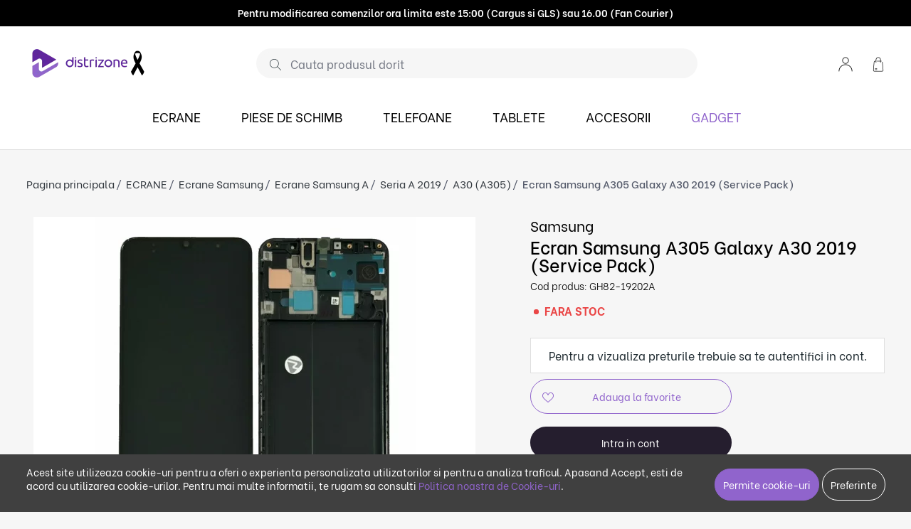

--- FILE ---
content_type: text/html; charset=UTF-8
request_url: https://www.distrizone.ro/ecran-samsung-a305-galaxy-a30-2019-service-pack
body_size: 45931
content:
<!DOCTYPE html>
<html lang="ro">
    <head>
        <meta charset="utf-8">
        <meta name="viewport" content="width=device-width, initial-scale=1, user-scalable=no">
        <meta http-equiv="x-ua-compatible" content="ie=edge"><script type="text/javascript">(window.NREUM||(NREUM={})).init={privacy:{cookies_enabled:true},ajax:{deny_list:["bam.eu01.nr-data.net"]},feature_flags:["soft_nav"],distributed_tracing:{enabled:true}};(window.NREUM||(NREUM={})).loader_config={agentID:"538755099",accountID:"7009713",trustKey:"7009713",xpid:"UwYHWFFSCxAEUFJTAQECU1A=",licenseKey:"NRJS-41a5b4ae351e0687b99",applicationID:"443160554",browserID:"538755099"};;/*! For license information please see nr-loader-spa-1.307.0.min.js.LICENSE.txt */
(()=>{var e,t,r={384:(e,t,r)=>{"use strict";r.d(t,{NT:()=>a,US:()=>u,Zm:()=>o,bQ:()=>d,dV:()=>c,pV:()=>l});var n=r(6154),i=r(1863),s=r(1910);const a={beacon:"bam.nr-data.net",errorBeacon:"bam.nr-data.net"};function o(){return n.gm.NREUM||(n.gm.NREUM={}),void 0===n.gm.newrelic&&(n.gm.newrelic=n.gm.NREUM),n.gm.NREUM}function c(){let e=o();return e.o||(e.o={ST:n.gm.setTimeout,SI:n.gm.setImmediate||n.gm.setInterval,CT:n.gm.clearTimeout,XHR:n.gm.XMLHttpRequest,REQ:n.gm.Request,EV:n.gm.Event,PR:n.gm.Promise,MO:n.gm.MutationObserver,FETCH:n.gm.fetch,WS:n.gm.WebSocket},(0,s.i)(...Object.values(e.o))),e}function d(e,t){let r=o();r.initializedAgents??={},t.initializedAt={ms:(0,i.t)(),date:new Date},r.initializedAgents[e]=t}function u(e,t){o()[e]=t}function l(){return function(){let e=o();const t=e.info||{};e.info={beacon:a.beacon,errorBeacon:a.errorBeacon,...t}}(),function(){let e=o();const t=e.init||{};e.init={...t}}(),c(),function(){let e=o();const t=e.loader_config||{};e.loader_config={...t}}(),o()}},782:(e,t,r)=>{"use strict";r.d(t,{T:()=>n});const n=r(860).K7.pageViewTiming},860:(e,t,r)=>{"use strict";r.d(t,{$J:()=>u,K7:()=>c,P3:()=>d,XX:()=>i,Yy:()=>o,df:()=>s,qY:()=>n,v4:()=>a});const n="events",i="jserrors",s="browser/blobs",a="rum",o="browser/logs",c={ajax:"ajax",genericEvents:"generic_events",jserrors:i,logging:"logging",metrics:"metrics",pageAction:"page_action",pageViewEvent:"page_view_event",pageViewTiming:"page_view_timing",sessionReplay:"session_replay",sessionTrace:"session_trace",softNav:"soft_navigations",spa:"spa"},d={[c.pageViewEvent]:1,[c.pageViewTiming]:2,[c.metrics]:3,[c.jserrors]:4,[c.spa]:5,[c.ajax]:6,[c.sessionTrace]:7,[c.softNav]:8,[c.sessionReplay]:9,[c.logging]:10,[c.genericEvents]:11},u={[c.pageViewEvent]:a,[c.pageViewTiming]:n,[c.ajax]:n,[c.spa]:n,[c.softNav]:n,[c.metrics]:i,[c.jserrors]:i,[c.sessionTrace]:s,[c.sessionReplay]:s,[c.logging]:o,[c.genericEvents]:"ins"}},944:(e,t,r)=>{"use strict";r.d(t,{R:()=>i});var n=r(3241);function i(e,t){"function"==typeof console.debug&&(console.debug("New Relic Warning: https://github.com/newrelic/newrelic-browser-agent/blob/main/docs/warning-codes.md#".concat(e),t),(0,n.W)({agentIdentifier:null,drained:null,type:"data",name:"warn",feature:"warn",data:{code:e,secondary:t}}))}},993:(e,t,r)=>{"use strict";r.d(t,{A$:()=>s,ET:()=>a,TZ:()=>o,p_:()=>i});var n=r(860);const i={ERROR:"ERROR",WARN:"WARN",INFO:"INFO",DEBUG:"DEBUG",TRACE:"TRACE"},s={OFF:0,ERROR:1,WARN:2,INFO:3,DEBUG:4,TRACE:5},a="log",o=n.K7.logging},1687:(e,t,r)=>{"use strict";r.d(t,{Ak:()=>d,Ze:()=>h,x3:()=>u});var n=r(3241),i=r(7836),s=r(3606),a=r(860),o=r(2646);const c={};function d(e,t){const r={staged:!1,priority:a.P3[t]||0};l(e),c[e].get(t)||c[e].set(t,r)}function u(e,t){e&&c[e]&&(c[e].get(t)&&c[e].delete(t),p(e,t,!1),c[e].size&&f(e))}function l(e){if(!e)throw new Error("agentIdentifier required");c[e]||(c[e]=new Map)}function h(e="",t="feature",r=!1){if(l(e),!e||!c[e].get(t)||r)return p(e,t);c[e].get(t).staged=!0,f(e)}function f(e){const t=Array.from(c[e]);t.every(([e,t])=>t.staged)&&(t.sort((e,t)=>e[1].priority-t[1].priority),t.forEach(([t])=>{c[e].delete(t),p(e,t)}))}function p(e,t,r=!0){const a=e?i.ee.get(e):i.ee,c=s.i.handlers;if(!a.aborted&&a.backlog&&c){if((0,n.W)({agentIdentifier:e,type:"lifecycle",name:"drain",feature:t}),r){const e=a.backlog[t],r=c[t];if(r){for(let t=0;e&&t<e.length;++t)g(e[t],r);Object.entries(r).forEach(([e,t])=>{Object.values(t||{}).forEach(t=>{t[0]?.on&&t[0]?.context()instanceof o.y&&t[0].on(e,t[1])})})}}a.isolatedBacklog||delete c[t],a.backlog[t]=null,a.emit("drain-"+t,[])}}function g(e,t){var r=e[1];Object.values(t[r]||{}).forEach(t=>{var r=e[0];if(t[0]===r){var n=t[1],i=e[3],s=e[2];n.apply(i,s)}})}},1738:(e,t,r)=>{"use strict";r.d(t,{U:()=>f,Y:()=>h});var n=r(3241),i=r(9908),s=r(1863),a=r(944),o=r(5701),c=r(3969),d=r(8362),u=r(860),l=r(4261);function h(e,t,r,s){const h=s||r;!h||h[e]&&h[e]!==d.d.prototype[e]||(h[e]=function(){(0,i.p)(c.xV,["API/"+e+"/called"],void 0,u.K7.metrics,r.ee),(0,n.W)({agentIdentifier:r.agentIdentifier,drained:!!o.B?.[r.agentIdentifier],type:"data",name:"api",feature:l.Pl+e,data:{}});try{return t.apply(this,arguments)}catch(e){(0,a.R)(23,e)}})}function f(e,t,r,n,a){const o=e.info;null===r?delete o.jsAttributes[t]:o.jsAttributes[t]=r,(a||null===r)&&(0,i.p)(l.Pl+n,[(0,s.t)(),t,r],void 0,"session",e.ee)}},1741:(e,t,r)=>{"use strict";r.d(t,{W:()=>s});var n=r(944),i=r(4261);class s{#e(e,...t){if(this[e]!==s.prototype[e])return this[e](...t);(0,n.R)(35,e)}addPageAction(e,t){return this.#e(i.hG,e,t)}register(e){return this.#e(i.eY,e)}recordCustomEvent(e,t){return this.#e(i.fF,e,t)}setPageViewName(e,t){return this.#e(i.Fw,e,t)}setCustomAttribute(e,t,r){return this.#e(i.cD,e,t,r)}noticeError(e,t){return this.#e(i.o5,e,t)}setUserId(e,t=!1){return this.#e(i.Dl,e,t)}setApplicationVersion(e){return this.#e(i.nb,e)}setErrorHandler(e){return this.#e(i.bt,e)}addRelease(e,t){return this.#e(i.k6,e,t)}log(e,t){return this.#e(i.$9,e,t)}start(){return this.#e(i.d3)}finished(e){return this.#e(i.BL,e)}recordReplay(){return this.#e(i.CH)}pauseReplay(){return this.#e(i.Tb)}addToTrace(e){return this.#e(i.U2,e)}setCurrentRouteName(e){return this.#e(i.PA,e)}interaction(e){return this.#e(i.dT,e)}wrapLogger(e,t,r){return this.#e(i.Wb,e,t,r)}measure(e,t){return this.#e(i.V1,e,t)}consent(e){return this.#e(i.Pv,e)}}},1863:(e,t,r)=>{"use strict";function n(){return Math.floor(performance.now())}r.d(t,{t:()=>n})},1910:(e,t,r)=>{"use strict";r.d(t,{i:()=>s});var n=r(944);const i=new Map;function s(...e){return e.every(e=>{if(i.has(e))return i.get(e);const t="function"==typeof e?e.toString():"",r=t.includes("[native code]"),s=t.includes("nrWrapper");return r||s||(0,n.R)(64,e?.name||t),i.set(e,r),r})}},2555:(e,t,r)=>{"use strict";r.d(t,{D:()=>o,f:()=>a});var n=r(384),i=r(8122);const s={beacon:n.NT.beacon,errorBeacon:n.NT.errorBeacon,licenseKey:void 0,applicationID:void 0,sa:void 0,queueTime:void 0,applicationTime:void 0,ttGuid:void 0,user:void 0,account:void 0,product:void 0,extra:void 0,jsAttributes:{},userAttributes:void 0,atts:void 0,transactionName:void 0,tNamePlain:void 0};function a(e){try{return!!e.licenseKey&&!!e.errorBeacon&&!!e.applicationID}catch(e){return!1}}const o=e=>(0,i.a)(e,s)},2614:(e,t,r)=>{"use strict";r.d(t,{BB:()=>a,H3:()=>n,g:()=>d,iL:()=>c,tS:()=>o,uh:()=>i,wk:()=>s});const n="NRBA",i="SESSION",s=144e5,a=18e5,o={STARTED:"session-started",PAUSE:"session-pause",RESET:"session-reset",RESUME:"session-resume",UPDATE:"session-update"},c={SAME_TAB:"same-tab",CROSS_TAB:"cross-tab"},d={OFF:0,FULL:1,ERROR:2}},2646:(e,t,r)=>{"use strict";r.d(t,{y:()=>n});class n{constructor(e){this.contextId=e}}},2843:(e,t,r)=>{"use strict";r.d(t,{G:()=>s,u:()=>i});var n=r(3878);function i(e,t=!1,r,i){(0,n.DD)("visibilitychange",function(){if(t)return void("hidden"===document.visibilityState&&e());e(document.visibilityState)},r,i)}function s(e,t,r){(0,n.sp)("pagehide",e,t,r)}},3241:(e,t,r)=>{"use strict";r.d(t,{W:()=>s});var n=r(6154);const i="newrelic";function s(e={}){try{n.gm.dispatchEvent(new CustomEvent(i,{detail:e}))}catch(e){}}},3304:(e,t,r)=>{"use strict";r.d(t,{A:()=>s});var n=r(7836);const i=()=>{const e=new WeakSet;return(t,r)=>{if("object"==typeof r&&null!==r){if(e.has(r))return;e.add(r)}return r}};function s(e){try{return JSON.stringify(e,i())??""}catch(e){try{n.ee.emit("internal-error",[e])}catch(e){}return""}}},3333:(e,t,r)=>{"use strict";r.d(t,{$v:()=>u,TZ:()=>n,Xh:()=>c,Zp:()=>i,kd:()=>d,mq:()=>o,nf:()=>a,qN:()=>s});const n=r(860).K7.genericEvents,i=["auxclick","click","copy","keydown","paste","scrollend"],s=["focus","blur"],a=4,o=1e3,c=2e3,d=["PageAction","UserAction","BrowserPerformance"],u={RESOURCES:"experimental.resources",REGISTER:"register"}},3434:(e,t,r)=>{"use strict";r.d(t,{Jt:()=>s,YM:()=>d});var n=r(7836),i=r(5607);const s="nr@original:".concat(i.W),a=50;var o=Object.prototype.hasOwnProperty,c=!1;function d(e,t){return e||(e=n.ee),r.inPlace=function(e,t,n,i,s){n||(n="");const a="-"===n.charAt(0);for(let o=0;o<t.length;o++){const c=t[o],d=e[c];l(d)||(e[c]=r(d,a?c+n:n,i,c,s))}},r.flag=s,r;function r(t,r,n,c,d){return l(t)?t:(r||(r=""),nrWrapper[s]=t,function(e,t,r){if(Object.defineProperty&&Object.keys)try{return Object.keys(e).forEach(function(r){Object.defineProperty(t,r,{get:function(){return e[r]},set:function(t){return e[r]=t,t}})}),t}catch(e){u([e],r)}for(var n in e)o.call(e,n)&&(t[n]=e[n])}(t,nrWrapper,e),nrWrapper);function nrWrapper(){var s,o,l,h;let f;try{o=this,s=[...arguments],l="function"==typeof n?n(s,o):n||{}}catch(t){u([t,"",[s,o,c],l],e)}i(r+"start",[s,o,c],l,d);const p=performance.now();let g;try{return h=t.apply(o,s),g=performance.now(),h}catch(e){throw g=performance.now(),i(r+"err",[s,o,e],l,d),f=e,f}finally{const e=g-p,t={start:p,end:g,duration:e,isLongTask:e>=a,methodName:c,thrownError:f};t.isLongTask&&i("long-task",[t,o],l,d),i(r+"end",[s,o,h],l,d)}}}function i(r,n,i,s){if(!c||t){var a=c;c=!0;try{e.emit(r,n,i,t,s)}catch(t){u([t,r,n,i],e)}c=a}}}function u(e,t){t||(t=n.ee);try{t.emit("internal-error",e)}catch(e){}}function l(e){return!(e&&"function"==typeof e&&e.apply&&!e[s])}},3606:(e,t,r)=>{"use strict";r.d(t,{i:()=>s});var n=r(9908);s.on=a;var i=s.handlers={};function s(e,t,r,s){a(s||n.d,i,e,t,r)}function a(e,t,r,i,s){s||(s="feature"),e||(e=n.d);var a=t[s]=t[s]||{};(a[r]=a[r]||[]).push([e,i])}},3738:(e,t,r)=>{"use strict";r.d(t,{He:()=>i,Kp:()=>o,Lc:()=>d,Rz:()=>u,TZ:()=>n,bD:()=>s,d3:()=>a,jx:()=>l,sl:()=>h,uP:()=>c});const n=r(860).K7.sessionTrace,i="bstResource",s="resource",a="-start",o="-end",c="fn"+a,d="fn"+o,u="pushState",l=1e3,h=3e4},3785:(e,t,r)=>{"use strict";r.d(t,{R:()=>c,b:()=>d});var n=r(9908),i=r(1863),s=r(860),a=r(3969),o=r(993);function c(e,t,r={},c=o.p_.INFO,d=!0,u,l=(0,i.t)()){(0,n.p)(a.xV,["API/logging/".concat(c.toLowerCase(),"/called")],void 0,s.K7.metrics,e),(0,n.p)(o.ET,[l,t,r,c,d,u],void 0,s.K7.logging,e)}function d(e){return"string"==typeof e&&Object.values(o.p_).some(t=>t===e.toUpperCase().trim())}},3878:(e,t,r)=>{"use strict";function n(e,t){return{capture:e,passive:!1,signal:t}}function i(e,t,r=!1,i){window.addEventListener(e,t,n(r,i))}function s(e,t,r=!1,i){document.addEventListener(e,t,n(r,i))}r.d(t,{DD:()=>s,jT:()=>n,sp:()=>i})},3962:(e,t,r)=>{"use strict";r.d(t,{AM:()=>a,O2:()=>l,OV:()=>s,Qu:()=>h,TZ:()=>c,ih:()=>f,pP:()=>o,t1:()=>u,tC:()=>i,wD:()=>d});var n=r(860);const i=["click","keydown","submit"],s="popstate",a="api",o="initialPageLoad",c=n.K7.softNav,d=5e3,u=500,l={INITIAL_PAGE_LOAD:"",ROUTE_CHANGE:1,UNSPECIFIED:2},h={INTERACTION:1,AJAX:2,CUSTOM_END:3,CUSTOM_TRACER:4},f={IP:"in progress",PF:"pending finish",FIN:"finished",CAN:"cancelled"}},3969:(e,t,r)=>{"use strict";r.d(t,{TZ:()=>n,XG:()=>o,rs:()=>i,xV:()=>a,z_:()=>s});const n=r(860).K7.metrics,i="sm",s="cm",a="storeSupportabilityMetrics",o="storeEventMetrics"},4234:(e,t,r)=>{"use strict";r.d(t,{W:()=>s});var n=r(7836),i=r(1687);class s{constructor(e,t){this.agentIdentifier=e,this.ee=n.ee.get(e),this.featureName=t,this.blocked=!1}deregisterDrain(){(0,i.x3)(this.agentIdentifier,this.featureName)}}},4261:(e,t,r)=>{"use strict";r.d(t,{$9:()=>u,BL:()=>c,CH:()=>p,Dl:()=>R,Fw:()=>w,PA:()=>v,Pl:()=>n,Pv:()=>A,Tb:()=>h,U2:()=>a,V1:()=>E,Wb:()=>T,bt:()=>y,cD:()=>b,d3:()=>x,dT:()=>d,eY:()=>g,fF:()=>f,hG:()=>s,hw:()=>i,k6:()=>o,nb:()=>m,o5:()=>l});const n="api-",i=n+"ixn-",s="addPageAction",a="addToTrace",o="addRelease",c="finished",d="interaction",u="log",l="noticeError",h="pauseReplay",f="recordCustomEvent",p="recordReplay",g="register",m="setApplicationVersion",v="setCurrentRouteName",b="setCustomAttribute",y="setErrorHandler",w="setPageViewName",R="setUserId",x="start",T="wrapLogger",E="measure",A="consent"},4387:(e,t,r)=>{"use strict";function n(e={}){return!(!e.id||!e.name)}function i(e){return"string"==typeof e&&e.trim().length<501||"number"==typeof e}function s(e,t){if(2!==t?.harvestEndpointVersion)return{};const r=t.agentRef.runtime.appMetadata.agents[0].entityGuid;return n(e)?{"source.id":e.id,"source.name":e.name,"source.type":e.type,"parent.id":e.parent?.id||r}:{"entity.guid":r,appId:t.agentRef.info.applicationID}}r.d(t,{Ux:()=>s,c7:()=>n,yo:()=>i})},5205:(e,t,r)=>{"use strict";r.d(t,{j:()=>S});var n=r(384),i=r(1741);var s=r(2555),a=r(3333);const o=e=>{if(!e||"string"!=typeof e)return!1;try{document.createDocumentFragment().querySelector(e)}catch{return!1}return!0};var c=r(2614),d=r(944),u=r(8122);const l="[data-nr-mask]",h=e=>(0,u.a)(e,(()=>{const e={feature_flags:[],experimental:{allow_registered_children:!1,resources:!1},mask_selector:"*",block_selector:"[data-nr-block]",mask_input_options:{color:!1,date:!1,"datetime-local":!1,email:!1,month:!1,number:!1,range:!1,search:!1,tel:!1,text:!1,time:!1,url:!1,week:!1,textarea:!1,select:!1,password:!0}};return{ajax:{deny_list:void 0,block_internal:!0,enabled:!0,autoStart:!0},api:{get allow_registered_children(){return e.feature_flags.includes(a.$v.REGISTER)||e.experimental.allow_registered_children},set allow_registered_children(t){e.experimental.allow_registered_children=t},duplicate_registered_data:!1},browser_consent_mode:{enabled:!1},distributed_tracing:{enabled:void 0,exclude_newrelic_header:void 0,cors_use_newrelic_header:void 0,cors_use_tracecontext_headers:void 0,allowed_origins:void 0},get feature_flags(){return e.feature_flags},set feature_flags(t){e.feature_flags=t},generic_events:{enabled:!0,autoStart:!0},harvest:{interval:30},jserrors:{enabled:!0,autoStart:!0},logging:{enabled:!0,autoStart:!0},metrics:{enabled:!0,autoStart:!0},obfuscate:void 0,page_action:{enabled:!0},page_view_event:{enabled:!0,autoStart:!0},page_view_timing:{enabled:!0,autoStart:!0},performance:{capture_marks:!1,capture_measures:!1,capture_detail:!0,resources:{get enabled(){return e.feature_flags.includes(a.$v.RESOURCES)||e.experimental.resources},set enabled(t){e.experimental.resources=t},asset_types:[],first_party_domains:[],ignore_newrelic:!0}},privacy:{cookies_enabled:!0},proxy:{assets:void 0,beacon:void 0},session:{expiresMs:c.wk,inactiveMs:c.BB},session_replay:{autoStart:!0,enabled:!1,preload:!1,sampling_rate:10,error_sampling_rate:100,collect_fonts:!1,inline_images:!1,fix_stylesheets:!0,mask_all_inputs:!0,get mask_text_selector(){return e.mask_selector},set mask_text_selector(t){o(t)?e.mask_selector="".concat(t,",").concat(l):""===t||null===t?e.mask_selector=l:(0,d.R)(5,t)},get block_class(){return"nr-block"},get ignore_class(){return"nr-ignore"},get mask_text_class(){return"nr-mask"},get block_selector(){return e.block_selector},set block_selector(t){o(t)?e.block_selector+=",".concat(t):""!==t&&(0,d.R)(6,t)},get mask_input_options(){return e.mask_input_options},set mask_input_options(t){t&&"object"==typeof t?e.mask_input_options={...t,password:!0}:(0,d.R)(7,t)}},session_trace:{enabled:!0,autoStart:!0},soft_navigations:{enabled:!0,autoStart:!0},spa:{enabled:!0,autoStart:!0},ssl:void 0,user_actions:{enabled:!0,elementAttributes:["id","className","tagName","type"]}}})());var f=r(6154),p=r(9324);let g=0;const m={buildEnv:p.F3,distMethod:p.Xs,version:p.xv,originTime:f.WN},v={consented:!1},b={appMetadata:{},get consented(){return this.session?.state?.consent||v.consented},set consented(e){v.consented=e},customTransaction:void 0,denyList:void 0,disabled:!1,harvester:void 0,isolatedBacklog:!1,isRecording:!1,loaderType:void 0,maxBytes:3e4,obfuscator:void 0,onerror:void 0,ptid:void 0,releaseIds:{},session:void 0,timeKeeper:void 0,registeredEntities:[],jsAttributesMetadata:{bytes:0},get harvestCount(){return++g}},y=e=>{const t=(0,u.a)(e,b),r=Object.keys(m).reduce((e,t)=>(e[t]={value:m[t],writable:!1,configurable:!0,enumerable:!0},e),{});return Object.defineProperties(t,r)};var w=r(5701);const R=e=>{const t=e.startsWith("http");e+="/",r.p=t?e:"https://"+e};var x=r(7836),T=r(3241);const E={accountID:void 0,trustKey:void 0,agentID:void 0,licenseKey:void 0,applicationID:void 0,xpid:void 0},A=e=>(0,u.a)(e,E),_=new Set;function S(e,t={},r,a){let{init:o,info:c,loader_config:d,runtime:u={},exposed:l=!0}=t;if(!c){const e=(0,n.pV)();o=e.init,c=e.info,d=e.loader_config}e.init=h(o||{}),e.loader_config=A(d||{}),c.jsAttributes??={},f.bv&&(c.jsAttributes.isWorker=!0),e.info=(0,s.D)(c);const p=e.init,g=[c.beacon,c.errorBeacon];_.has(e.agentIdentifier)||(p.proxy.assets&&(R(p.proxy.assets),g.push(p.proxy.assets)),p.proxy.beacon&&g.push(p.proxy.beacon),e.beacons=[...g],function(e){const t=(0,n.pV)();Object.getOwnPropertyNames(i.W.prototype).forEach(r=>{const n=i.W.prototype[r];if("function"!=typeof n||"constructor"===n)return;let s=t[r];e[r]&&!1!==e.exposed&&"micro-agent"!==e.runtime?.loaderType&&(t[r]=(...t)=>{const n=e[r](...t);return s?s(...t):n})})}(e),(0,n.US)("activatedFeatures",w.B)),u.denyList=[...p.ajax.deny_list||[],...p.ajax.block_internal?g:[]],u.ptid=e.agentIdentifier,u.loaderType=r,e.runtime=y(u),_.has(e.agentIdentifier)||(e.ee=x.ee.get(e.agentIdentifier),e.exposed=l,(0,T.W)({agentIdentifier:e.agentIdentifier,drained:!!w.B?.[e.agentIdentifier],type:"lifecycle",name:"initialize",feature:void 0,data:e.config})),_.add(e.agentIdentifier)}},5270:(e,t,r)=>{"use strict";r.d(t,{Aw:()=>a,SR:()=>s,rF:()=>o});var n=r(384),i=r(7767);function s(e){return!!(0,n.dV)().o.MO&&(0,i.V)(e)&&!0===e?.session_trace.enabled}function a(e){return!0===e?.session_replay.preload&&s(e)}function o(e,t){try{if("string"==typeof t?.type){if("password"===t.type.toLowerCase())return"*".repeat(e?.length||0);if(void 0!==t?.dataset?.nrUnmask||t?.classList?.contains("nr-unmask"))return e}}catch(e){}return"string"==typeof e?e.replace(/[\S]/g,"*"):"*".repeat(e?.length||0)}},5289:(e,t,r)=>{"use strict";r.d(t,{GG:()=>a,Qr:()=>c,sB:()=>o});var n=r(3878),i=r(6389);function s(){return"undefined"==typeof document||"complete"===document.readyState}function a(e,t){if(s())return e();const r=(0,i.J)(e),a=setInterval(()=>{s()&&(clearInterval(a),r())},500);(0,n.sp)("load",r,t)}function o(e){if(s())return e();(0,n.DD)("DOMContentLoaded",e)}function c(e){if(s())return e();(0,n.sp)("popstate",e)}},5607:(e,t,r)=>{"use strict";r.d(t,{W:()=>n});const n=(0,r(9566).bz)()},5701:(e,t,r)=>{"use strict";r.d(t,{B:()=>s,t:()=>a});var n=r(3241);const i=new Set,s={};function a(e,t){const r=t.agentIdentifier;s[r]??={},e&&"object"==typeof e&&(i.has(r)||(t.ee.emit("rumresp",[e]),s[r]=e,i.add(r),(0,n.W)({agentIdentifier:r,loaded:!0,drained:!0,type:"lifecycle",name:"load",feature:void 0,data:e})))}},6154:(e,t,r)=>{"use strict";r.d(t,{OF:()=>d,RI:()=>i,WN:()=>h,bv:()=>s,eN:()=>f,gm:()=>a,lR:()=>l,m:()=>c,mw:()=>o,sb:()=>u});var n=r(1863);const i="undefined"!=typeof window&&!!window.document,s="undefined"!=typeof WorkerGlobalScope&&("undefined"!=typeof self&&self instanceof WorkerGlobalScope&&self.navigator instanceof WorkerNavigator||"undefined"!=typeof globalThis&&globalThis instanceof WorkerGlobalScope&&globalThis.navigator instanceof WorkerNavigator),a=i?window:"undefined"!=typeof WorkerGlobalScope&&("undefined"!=typeof self&&self instanceof WorkerGlobalScope&&self||"undefined"!=typeof globalThis&&globalThis instanceof WorkerGlobalScope&&globalThis),o=Boolean("hidden"===a?.document?.visibilityState),c=""+a?.location,d=/iPad|iPhone|iPod/.test(a.navigator?.userAgent),u=d&&"undefined"==typeof SharedWorker,l=(()=>{const e=a.navigator?.userAgent?.match(/Firefox[/\s](\d+\.\d+)/);return Array.isArray(e)&&e.length>=2?+e[1]:0})(),h=Date.now()-(0,n.t)(),f=()=>"undefined"!=typeof PerformanceNavigationTiming&&a?.performance?.getEntriesByType("navigation")?.[0]?.responseStart},6344:(e,t,r)=>{"use strict";r.d(t,{BB:()=>u,Qb:()=>l,TZ:()=>i,Ug:()=>a,Vh:()=>s,_s:()=>o,bc:()=>d,yP:()=>c});var n=r(2614);const i=r(860).K7.sessionReplay,s="errorDuringReplay",a=.12,o={DomContentLoaded:0,Load:1,FullSnapshot:2,IncrementalSnapshot:3,Meta:4,Custom:5},c={[n.g.ERROR]:15e3,[n.g.FULL]:3e5,[n.g.OFF]:0},d={RESET:{message:"Session was reset",sm:"Reset"},IMPORT:{message:"Recorder failed to import",sm:"Import"},TOO_MANY:{message:"429: Too Many Requests",sm:"Too-Many"},TOO_BIG:{message:"Payload was too large",sm:"Too-Big"},CROSS_TAB:{message:"Session Entity was set to OFF on another tab",sm:"Cross-Tab"},ENTITLEMENTS:{message:"Session Replay is not allowed and will not be started",sm:"Entitlement"}},u=5e3,l={API:"api",RESUME:"resume",SWITCH_TO_FULL:"switchToFull",INITIALIZE:"initialize",PRELOAD:"preload"}},6389:(e,t,r)=>{"use strict";function n(e,t=500,r={}){const n=r?.leading||!1;let i;return(...r)=>{n&&void 0===i&&(e.apply(this,r),i=setTimeout(()=>{i=clearTimeout(i)},t)),n||(clearTimeout(i),i=setTimeout(()=>{e.apply(this,r)},t))}}function i(e){let t=!1;return(...r)=>{t||(t=!0,e.apply(this,r))}}r.d(t,{J:()=>i,s:()=>n})},6630:(e,t,r)=>{"use strict";r.d(t,{T:()=>n});const n=r(860).K7.pageViewEvent},6774:(e,t,r)=>{"use strict";r.d(t,{T:()=>n});const n=r(860).K7.jserrors},7295:(e,t,r)=>{"use strict";r.d(t,{Xv:()=>a,gX:()=>i,iW:()=>s});var n=[];function i(e){if(!e||s(e))return!1;if(0===n.length)return!0;if("*"===n[0].hostname)return!1;for(var t=0;t<n.length;t++){var r=n[t];if(r.hostname.test(e.hostname)&&r.pathname.test(e.pathname))return!1}return!0}function s(e){return void 0===e.hostname}function a(e){if(n=[],e&&e.length)for(var t=0;t<e.length;t++){let r=e[t];if(!r)continue;if("*"===r)return void(n=[{hostname:"*"}]);0===r.indexOf("http://")?r=r.substring(7):0===r.indexOf("https://")&&(r=r.substring(8));const i=r.indexOf("/");let s,a;i>0?(s=r.substring(0,i),a=r.substring(i)):(s=r,a="*");let[c]=s.split(":");n.push({hostname:o(c),pathname:o(a,!0)})}}function o(e,t=!1){const r=e.replace(/[.+?^${}()|[\]\\]/g,e=>"\\"+e).replace(/\*/g,".*?");return new RegExp((t?"^":"")+r+"$")}},7485:(e,t,r)=>{"use strict";r.d(t,{D:()=>i});var n=r(6154);function i(e){if(0===(e||"").indexOf("data:"))return{protocol:"data"};try{const t=new URL(e,location.href),r={port:t.port,hostname:t.hostname,pathname:t.pathname,search:t.search,protocol:t.protocol.slice(0,t.protocol.indexOf(":")),sameOrigin:t.protocol===n.gm?.location?.protocol&&t.host===n.gm?.location?.host};return r.port&&""!==r.port||("http:"===t.protocol&&(r.port="80"),"https:"===t.protocol&&(r.port="443")),r.pathname&&""!==r.pathname?r.pathname.startsWith("/")||(r.pathname="/".concat(r.pathname)):r.pathname="/",r}catch(e){return{}}}},7699:(e,t,r)=>{"use strict";r.d(t,{It:()=>s,KC:()=>o,No:()=>i,qh:()=>a});var n=r(860);const i=16e3,s=1e6,a="SESSION_ERROR",o={[n.K7.logging]:!0,[n.K7.genericEvents]:!1,[n.K7.jserrors]:!1,[n.K7.ajax]:!1}},7767:(e,t,r)=>{"use strict";r.d(t,{V:()=>i});var n=r(6154);const i=e=>n.RI&&!0===e?.privacy.cookies_enabled},7836:(e,t,r)=>{"use strict";r.d(t,{P:()=>o,ee:()=>c});var n=r(384),i=r(8990),s=r(2646),a=r(5607);const o="nr@context:".concat(a.W),c=function e(t,r){var n={},a={},u={},l=!1;try{l=16===r.length&&d.initializedAgents?.[r]?.runtime.isolatedBacklog}catch(e){}var h={on:p,addEventListener:p,removeEventListener:function(e,t){var r=n[e];if(!r)return;for(var i=0;i<r.length;i++)r[i]===t&&r.splice(i,1)},emit:function(e,r,n,i,s){!1!==s&&(s=!0);if(c.aborted&&!i)return;t&&s&&t.emit(e,r,n);var o=f(n);g(e).forEach(e=>{e.apply(o,r)});var d=v()[a[e]];d&&d.push([h,e,r,o]);return o},get:m,listeners:g,context:f,buffer:function(e,t){const r=v();if(t=t||"feature",h.aborted)return;Object.entries(e||{}).forEach(([e,n])=>{a[n]=t,t in r||(r[t]=[])})},abort:function(){h._aborted=!0,Object.keys(h.backlog).forEach(e=>{delete h.backlog[e]})},isBuffering:function(e){return!!v()[a[e]]},debugId:r,backlog:l?{}:t&&"object"==typeof t.backlog?t.backlog:{},isolatedBacklog:l};return Object.defineProperty(h,"aborted",{get:()=>{let e=h._aborted||!1;return e||(t&&(e=t.aborted),e)}}),h;function f(e){return e&&e instanceof s.y?e:e?(0,i.I)(e,o,()=>new s.y(o)):new s.y(o)}function p(e,t){n[e]=g(e).concat(t)}function g(e){return n[e]||[]}function m(t){return u[t]=u[t]||e(h,t)}function v(){return h.backlog}}(void 0,"globalEE"),d=(0,n.Zm)();d.ee||(d.ee=c)},8122:(e,t,r)=>{"use strict";r.d(t,{a:()=>i});var n=r(944);function i(e,t){try{if(!e||"object"!=typeof e)return(0,n.R)(3);if(!t||"object"!=typeof t)return(0,n.R)(4);const r=Object.create(Object.getPrototypeOf(t),Object.getOwnPropertyDescriptors(t)),s=0===Object.keys(r).length?e:r;for(let a in s)if(void 0!==e[a])try{if(null===e[a]){r[a]=null;continue}Array.isArray(e[a])&&Array.isArray(t[a])?r[a]=Array.from(new Set([...e[a],...t[a]])):"object"==typeof e[a]&&"object"==typeof t[a]?r[a]=i(e[a],t[a]):r[a]=e[a]}catch(e){r[a]||(0,n.R)(1,e)}return r}catch(e){(0,n.R)(2,e)}}},8139:(e,t,r)=>{"use strict";r.d(t,{u:()=>h});var n=r(7836),i=r(3434),s=r(8990),a=r(6154);const o={},c=a.gm.XMLHttpRequest,d="addEventListener",u="removeEventListener",l="nr@wrapped:".concat(n.P);function h(e){var t=function(e){return(e||n.ee).get("events")}(e);if(o[t.debugId]++)return t;o[t.debugId]=1;var r=(0,i.YM)(t,!0);function h(e){r.inPlace(e,[d,u],"-",p)}function p(e,t){return e[1]}return"getPrototypeOf"in Object&&(a.RI&&f(document,h),c&&f(c.prototype,h),f(a.gm,h)),t.on(d+"-start",function(e,t){var n=e[1];if(null!==n&&("function"==typeof n||"object"==typeof n)&&"newrelic"!==e[0]){var i=(0,s.I)(n,l,function(){var e={object:function(){if("function"!=typeof n.handleEvent)return;return n.handleEvent.apply(n,arguments)},function:n}[typeof n];return e?r(e,"fn-",null,e.name||"anonymous"):n});this.wrapped=e[1]=i}}),t.on(u+"-start",function(e){e[1]=this.wrapped||e[1]}),t}function f(e,t,...r){let n=e;for(;"object"==typeof n&&!Object.prototype.hasOwnProperty.call(n,d);)n=Object.getPrototypeOf(n);n&&t(n,...r)}},8362:(e,t,r)=>{"use strict";r.d(t,{d:()=>s});var n=r(9566),i=r(1741);class s extends i.W{agentIdentifier=(0,n.LA)(16)}},8374:(e,t,r)=>{r.nc=(()=>{try{return document?.currentScript?.nonce}catch(e){}return""})()},8990:(e,t,r)=>{"use strict";r.d(t,{I:()=>i});var n=Object.prototype.hasOwnProperty;function i(e,t,r){if(n.call(e,t))return e[t];var i=r();if(Object.defineProperty&&Object.keys)try{return Object.defineProperty(e,t,{value:i,writable:!0,enumerable:!1}),i}catch(e){}return e[t]=i,i}},9300:(e,t,r)=>{"use strict";r.d(t,{T:()=>n});const n=r(860).K7.ajax},9324:(e,t,r)=>{"use strict";r.d(t,{AJ:()=>a,F3:()=>i,Xs:()=>s,Yq:()=>o,xv:()=>n});const n="1.307.0",i="PROD",s="CDN",a="@newrelic/rrweb",o="1.0.1"},9566:(e,t,r)=>{"use strict";r.d(t,{LA:()=>o,ZF:()=>c,bz:()=>a,el:()=>d});var n=r(6154);const i="xxxxxxxx-xxxx-4xxx-yxxx-xxxxxxxxxxxx";function s(e,t){return e?15&e[t]:16*Math.random()|0}function a(){const e=n.gm?.crypto||n.gm?.msCrypto;let t,r=0;return e&&e.getRandomValues&&(t=e.getRandomValues(new Uint8Array(30))),i.split("").map(e=>"x"===e?s(t,r++).toString(16):"y"===e?(3&s()|8).toString(16):e).join("")}function o(e){const t=n.gm?.crypto||n.gm?.msCrypto;let r,i=0;t&&t.getRandomValues&&(r=t.getRandomValues(new Uint8Array(e)));const a=[];for(var o=0;o<e;o++)a.push(s(r,i++).toString(16));return a.join("")}function c(){return o(16)}function d(){return o(32)}},9908:(e,t,r)=>{"use strict";r.d(t,{d:()=>n,p:()=>i});var n=r(7836).ee.get("handle");function i(e,t,r,i,s){s?(s.buffer([e],i),s.emit(e,t,r)):(n.buffer([e],i),n.emit(e,t,r))}}},n={};function i(e){var t=n[e];if(void 0!==t)return t.exports;var s=n[e]={exports:{}};return r[e](s,s.exports,i),s.exports}i.m=r,i.d=(e,t)=>{for(var r in t)i.o(t,r)&&!i.o(e,r)&&Object.defineProperty(e,r,{enumerable:!0,get:t[r]})},i.f={},i.e=e=>Promise.all(Object.keys(i.f).reduce((t,r)=>(i.f[r](e,t),t),[])),i.u=e=>({212:"nr-spa-compressor",249:"nr-spa-recorder",478:"nr-spa"}[e]+"-1.307.0.min.js"),i.o=(e,t)=>Object.prototype.hasOwnProperty.call(e,t),e={},t="NRBA-1.307.0.PROD:",i.l=(r,n,s,a)=>{if(e[r])e[r].push(n);else{var o,c;if(void 0!==s)for(var d=document.getElementsByTagName("script"),u=0;u<d.length;u++){var l=d[u];if(l.getAttribute("src")==r||l.getAttribute("data-webpack")==t+s){o=l;break}}if(!o){c=!0;var h={478:"sha512-bFoj7wd1EcCTt0jkKdFkw+gjDdU092aP1BOVh5n0PjhLNtBCSXj4vpjfIJR8zH8Bn6/XPpFl3gSNOuWVJ98iug==",249:"sha512-FRHQNWDGImhEo7a7lqCuCt6xlBgommnGc+JH2/YGJlngDoH+/3jpT/cyFpwi2M5G6srPVN4wLxrVqskf6KB7bg==",212:"sha512-okml4IaluCF10UG6SWzY+cKPgBNvH2+S5f1FxomzQUHf608N0b9dwoBv/ZFAhJhrdxPgTA4AxlBzwGcjMGIlQQ=="};(o=document.createElement("script")).charset="utf-8",i.nc&&o.setAttribute("nonce",i.nc),o.setAttribute("data-webpack",t+s),o.src=r,0!==o.src.indexOf(window.location.origin+"/")&&(o.crossOrigin="anonymous"),h[a]&&(o.integrity=h[a])}e[r]=[n];var f=(t,n)=>{o.onerror=o.onload=null,clearTimeout(p);var i=e[r];if(delete e[r],o.parentNode&&o.parentNode.removeChild(o),i&&i.forEach(e=>e(n)),t)return t(n)},p=setTimeout(f.bind(null,void 0,{type:"timeout",target:o}),12e4);o.onerror=f.bind(null,o.onerror),o.onload=f.bind(null,o.onload),c&&document.head.appendChild(o)}},i.r=e=>{"undefined"!=typeof Symbol&&Symbol.toStringTag&&Object.defineProperty(e,Symbol.toStringTag,{value:"Module"}),Object.defineProperty(e,"__esModule",{value:!0})},i.p="https://js-agent.newrelic.com/",(()=>{var e={38:0,788:0};i.f.j=(t,r)=>{var n=i.o(e,t)?e[t]:void 0;if(0!==n)if(n)r.push(n[2]);else{var s=new Promise((r,i)=>n=e[t]=[r,i]);r.push(n[2]=s);var a=i.p+i.u(t),o=new Error;i.l(a,r=>{if(i.o(e,t)&&(0!==(n=e[t])&&(e[t]=void 0),n)){var s=r&&("load"===r.type?"missing":r.type),a=r&&r.target&&r.target.src;o.message="Loading chunk "+t+" failed: ("+s+": "+a+")",o.name="ChunkLoadError",o.type=s,o.request=a,n[1](o)}},"chunk-"+t,t)}};var t=(t,r)=>{var n,s,[a,o,c]=r,d=0;if(a.some(t=>0!==e[t])){for(n in o)i.o(o,n)&&(i.m[n]=o[n]);if(c)c(i)}for(t&&t(r);d<a.length;d++)s=a[d],i.o(e,s)&&e[s]&&e[s][0](),e[s]=0},r=self["webpackChunk:NRBA-1.307.0.PROD"]=self["webpackChunk:NRBA-1.307.0.PROD"]||[];r.forEach(t.bind(null,0)),r.push=t.bind(null,r.push.bind(r))})(),(()=>{"use strict";i(8374);var e=i(8362),t=i(860);const r=Object.values(t.K7);var n=i(5205);var s=i(9908),a=i(1863),o=i(4261),c=i(1738);var d=i(1687),u=i(4234),l=i(5289),h=i(6154),f=i(944),p=i(5270),g=i(7767),m=i(6389),v=i(7699);class b extends u.W{constructor(e,t){super(e.agentIdentifier,t),this.agentRef=e,this.abortHandler=void 0,this.featAggregate=void 0,this.loadedSuccessfully=void 0,this.onAggregateImported=new Promise(e=>{this.loadedSuccessfully=e}),this.deferred=Promise.resolve(),!1===e.init[this.featureName].autoStart?this.deferred=new Promise((t,r)=>{this.ee.on("manual-start-all",(0,m.J)(()=>{(0,d.Ak)(e.agentIdentifier,this.featureName),t()}))}):(0,d.Ak)(e.agentIdentifier,t)}importAggregator(e,t,r={}){if(this.featAggregate)return;const n=async()=>{let n;await this.deferred;try{if((0,g.V)(e.init)){const{setupAgentSession:t}=await i.e(478).then(i.bind(i,8766));n=t(e)}}catch(e){(0,f.R)(20,e),this.ee.emit("internal-error",[e]),(0,s.p)(v.qh,[e],void 0,this.featureName,this.ee)}try{if(!this.#t(this.featureName,n,e.init))return(0,d.Ze)(this.agentIdentifier,this.featureName),void this.loadedSuccessfully(!1);const{Aggregate:i}=await t();this.featAggregate=new i(e,r),e.runtime.harvester.initializedAggregates.push(this.featAggregate),this.loadedSuccessfully(!0)}catch(e){(0,f.R)(34,e),this.abortHandler?.(),(0,d.Ze)(this.agentIdentifier,this.featureName,!0),this.loadedSuccessfully(!1),this.ee&&this.ee.abort()}};h.RI?(0,l.GG)(()=>n(),!0):n()}#t(e,r,n){if(this.blocked)return!1;switch(e){case t.K7.sessionReplay:return(0,p.SR)(n)&&!!r;case t.K7.sessionTrace:return!!r;default:return!0}}}var y=i(6630),w=i(2614),R=i(3241);class x extends b{static featureName=y.T;constructor(e){var t;super(e,y.T),this.setupInspectionEvents(e.agentIdentifier),t=e,(0,c.Y)(o.Fw,function(e,r){"string"==typeof e&&("/"!==e.charAt(0)&&(e="/"+e),t.runtime.customTransaction=(r||"http://custom.transaction")+e,(0,s.p)(o.Pl+o.Fw,[(0,a.t)()],void 0,void 0,t.ee))},t),this.importAggregator(e,()=>i.e(478).then(i.bind(i,2467)))}setupInspectionEvents(e){const t=(t,r)=>{t&&(0,R.W)({agentIdentifier:e,timeStamp:t.timeStamp,loaded:"complete"===t.target.readyState,type:"window",name:r,data:t.target.location+""})};(0,l.sB)(e=>{t(e,"DOMContentLoaded")}),(0,l.GG)(e=>{t(e,"load")}),(0,l.Qr)(e=>{t(e,"navigate")}),this.ee.on(w.tS.UPDATE,(t,r)=>{(0,R.W)({agentIdentifier:e,type:"lifecycle",name:"session",data:r})})}}var T=i(384);class E extends e.d{constructor(e){var t;(super(),h.gm)?(this.features={},(0,T.bQ)(this.agentIdentifier,this),this.desiredFeatures=new Set(e.features||[]),this.desiredFeatures.add(x),(0,n.j)(this,e,e.loaderType||"agent"),t=this,(0,c.Y)(o.cD,function(e,r,n=!1){if("string"==typeof e){if(["string","number","boolean"].includes(typeof r)||null===r)return(0,c.U)(t,e,r,o.cD,n);(0,f.R)(40,typeof r)}else(0,f.R)(39,typeof e)},t),function(e){(0,c.Y)(o.Dl,function(t,r=!1){if("string"!=typeof t&&null!==t)return void(0,f.R)(41,typeof t);const n=e.info.jsAttributes["enduser.id"];r&&null!=n&&n!==t?(0,s.p)(o.Pl+"setUserIdAndResetSession",[t],void 0,"session",e.ee):(0,c.U)(e,"enduser.id",t,o.Dl,!0)},e)}(this),function(e){(0,c.Y)(o.nb,function(t){if("string"==typeof t||null===t)return(0,c.U)(e,"application.version",t,o.nb,!1);(0,f.R)(42,typeof t)},e)}(this),function(e){(0,c.Y)(o.d3,function(){e.ee.emit("manual-start-all")},e)}(this),function(e){(0,c.Y)(o.Pv,function(t=!0){if("boolean"==typeof t){if((0,s.p)(o.Pl+o.Pv,[t],void 0,"session",e.ee),e.runtime.consented=t,t){const t=e.features.page_view_event;t.onAggregateImported.then(e=>{const r=t.featAggregate;e&&!r.sentRum&&r.sendRum()})}}else(0,f.R)(65,typeof t)},e)}(this),this.run()):(0,f.R)(21)}get config(){return{info:this.info,init:this.init,loader_config:this.loader_config,runtime:this.runtime}}get api(){return this}run(){try{const e=function(e){const t={};return r.forEach(r=>{t[r]=!!e[r]?.enabled}),t}(this.init),n=[...this.desiredFeatures];n.sort((e,r)=>t.P3[e.featureName]-t.P3[r.featureName]),n.forEach(r=>{if(!e[r.featureName]&&r.featureName!==t.K7.pageViewEvent)return;if(r.featureName===t.K7.spa)return void(0,f.R)(67);const n=function(e){switch(e){case t.K7.ajax:return[t.K7.jserrors];case t.K7.sessionTrace:return[t.K7.ajax,t.K7.pageViewEvent];case t.K7.sessionReplay:return[t.K7.sessionTrace];case t.K7.pageViewTiming:return[t.K7.pageViewEvent];default:return[]}}(r.featureName).filter(e=>!(e in this.features));n.length>0&&(0,f.R)(36,{targetFeature:r.featureName,missingDependencies:n}),this.features[r.featureName]=new r(this)})}catch(e){(0,f.R)(22,e);for(const e in this.features)this.features[e].abortHandler?.();const t=(0,T.Zm)();delete t.initializedAgents[this.agentIdentifier]?.features,delete this.sharedAggregator;return t.ee.get(this.agentIdentifier).abort(),!1}}}var A=i(2843),_=i(782);class S extends b{static featureName=_.T;constructor(e){super(e,_.T),h.RI&&((0,A.u)(()=>(0,s.p)("docHidden",[(0,a.t)()],void 0,_.T,this.ee),!0),(0,A.G)(()=>(0,s.p)("winPagehide",[(0,a.t)()],void 0,_.T,this.ee)),this.importAggregator(e,()=>i.e(478).then(i.bind(i,9917))))}}var O=i(3969);class I extends b{static featureName=O.TZ;constructor(e){super(e,O.TZ),h.RI&&document.addEventListener("securitypolicyviolation",e=>{(0,s.p)(O.xV,["Generic/CSPViolation/Detected"],void 0,this.featureName,this.ee)}),this.importAggregator(e,()=>i.e(478).then(i.bind(i,6555)))}}var N=i(6774),P=i(3878),D=i(3304);class k{constructor(e,t,r,n,i){this.name="UncaughtError",this.message="string"==typeof e?e:(0,D.A)(e),this.sourceURL=t,this.line=r,this.column=n,this.__newrelic=i}}function C(e){return M(e)?e:new k(void 0!==e?.message?e.message:e,e?.filename||e?.sourceURL,e?.lineno||e?.line,e?.colno||e?.col,e?.__newrelic,e?.cause)}function j(e){const t="Unhandled Promise Rejection: ";if(!e?.reason)return;if(M(e.reason)){try{e.reason.message.startsWith(t)||(e.reason.message=t+e.reason.message)}catch(e){}return C(e.reason)}const r=C(e.reason);return(r.message||"").startsWith(t)||(r.message=t+r.message),r}function L(e){if(e.error instanceof SyntaxError&&!/:\d+$/.test(e.error.stack?.trim())){const t=new k(e.message,e.filename,e.lineno,e.colno,e.error.__newrelic,e.cause);return t.name=SyntaxError.name,t}return M(e.error)?e.error:C(e)}function M(e){return e instanceof Error&&!!e.stack}function H(e,r,n,i,o=(0,a.t)()){"string"==typeof e&&(e=new Error(e)),(0,s.p)("err",[e,o,!1,r,n.runtime.isRecording,void 0,i],void 0,t.K7.jserrors,n.ee),(0,s.p)("uaErr",[],void 0,t.K7.genericEvents,n.ee)}var B=i(4387),K=i(993),W=i(3785);function U(e,{customAttributes:t={},level:r=K.p_.INFO}={},n,i,s=(0,a.t)()){(0,W.R)(n.ee,e,t,r,!1,i,s)}function F(e,r,n,i,c=(0,a.t)()){(0,s.p)(o.Pl+o.hG,[c,e,r,i],void 0,t.K7.genericEvents,n.ee)}function V(e,r,n,i,c=(0,a.t)()){const{start:d,end:u,customAttributes:l}=r||{},h={customAttributes:l||{}};if("object"!=typeof h.customAttributes||"string"!=typeof e||0===e.length)return void(0,f.R)(57);const p=(e,t)=>null==e?t:"number"==typeof e?e:e instanceof PerformanceMark?e.startTime:Number.NaN;if(h.start=p(d,0),h.end=p(u,c),Number.isNaN(h.start)||Number.isNaN(h.end))(0,f.R)(57);else{if(h.duration=h.end-h.start,!(h.duration<0))return(0,s.p)(o.Pl+o.V1,[h,e,i],void 0,t.K7.genericEvents,n.ee),h;(0,f.R)(58)}}function G(e,r={},n,i,c=(0,a.t)()){(0,s.p)(o.Pl+o.fF,[c,e,r,i],void 0,t.K7.genericEvents,n.ee)}function z(e){(0,c.Y)(o.eY,function(t){return Y(e,t)},e)}function Y(e,r,n){const i={};(0,f.R)(54,"newrelic.register"),r||={},r.type="MFE",r.licenseKey||=e.info.licenseKey,r.blocked=!1,r.parent=n||{};let o=()=>{};const c=e.runtime.registeredEntities,d=c.find(({metadata:{target:{id:e,name:t}}})=>e===r.id);if(d)return d.metadata.target.name!==r.name&&(d.metadata.target.name=r.name),d;const u=e=>{r.blocked=!0,o=e};e.init.api.allow_registered_children||u((0,m.J)(()=>(0,f.R)(55))),(0,B.c7)(r)||u((0,m.J)(()=>(0,f.R)(48,r))),(0,B.yo)(r.id)&&(0,B.yo)(r.name)||u((0,m.J)(()=>(0,f.R)(48,r)));const l={addPageAction:(t,n={})=>g(F,[t,{...i,...n},e],r),log:(t,n={})=>g(U,[t,{...n,customAttributes:{...i,...n.customAttributes||{}}},e],r),measure:(t,n={})=>g(V,[t,{...n,customAttributes:{...i,...n.customAttributes||{}}},e],r),noticeError:(t,n={})=>g(H,[t,{...i,...n},e],r),register:(t={})=>g(Y,[e,t],l.metadata.target),recordCustomEvent:(t,n={})=>g(G,[t,{...i,...n},e],r),setApplicationVersion:e=>p("application.version",e),setCustomAttribute:(e,t)=>p(e,t),setUserId:e=>p("enduser.id",e),metadata:{customAttributes:i,target:r}},h=()=>(r.blocked&&o(),r.blocked);h()||c.push(l);const p=(e,t)=>{h()||(i[e]=t)},g=(r,n,i)=>{if(h())return;const o=(0,a.t)();(0,s.p)(O.xV,["API/register/".concat(r.name,"/called")],void 0,t.K7.metrics,e.ee);try{return e.init.api.duplicate_registered_data&&"register"!==r.name&&r(...n,void 0,o),r(...n,i,o)}catch(e){(0,f.R)(50,e)}};return l}class Z extends b{static featureName=N.T;constructor(e){var t;super(e,N.T),t=e,(0,c.Y)(o.o5,(e,r)=>H(e,r,t),t),function(e){(0,c.Y)(o.bt,function(t){e.runtime.onerror=t},e)}(e),function(e){let t=0;(0,c.Y)(o.k6,function(e,r){++t>10||(this.runtime.releaseIds[e.slice(-200)]=(""+r).slice(-200))},e)}(e),z(e);try{this.removeOnAbort=new AbortController}catch(e){}this.ee.on("internal-error",(t,r)=>{this.abortHandler&&(0,s.p)("ierr",[C(t),(0,a.t)(),!0,{},e.runtime.isRecording,r],void 0,this.featureName,this.ee)}),h.gm.addEventListener("unhandledrejection",t=>{this.abortHandler&&(0,s.p)("err",[j(t),(0,a.t)(),!1,{unhandledPromiseRejection:1},e.runtime.isRecording],void 0,this.featureName,this.ee)},(0,P.jT)(!1,this.removeOnAbort?.signal)),h.gm.addEventListener("error",t=>{this.abortHandler&&(0,s.p)("err",[L(t),(0,a.t)(),!1,{},e.runtime.isRecording],void 0,this.featureName,this.ee)},(0,P.jT)(!1,this.removeOnAbort?.signal)),this.abortHandler=this.#r,this.importAggregator(e,()=>i.e(478).then(i.bind(i,2176)))}#r(){this.removeOnAbort?.abort(),this.abortHandler=void 0}}var q=i(8990);let X=1;function J(e){const t=typeof e;return!e||"object"!==t&&"function"!==t?-1:e===h.gm?0:(0,q.I)(e,"nr@id",function(){return X++})}function Q(e){if("string"==typeof e&&e.length)return e.length;if("object"==typeof e){if("undefined"!=typeof ArrayBuffer&&e instanceof ArrayBuffer&&e.byteLength)return e.byteLength;if("undefined"!=typeof Blob&&e instanceof Blob&&e.size)return e.size;if(!("undefined"!=typeof FormData&&e instanceof FormData))try{return(0,D.A)(e).length}catch(e){return}}}var ee=i(8139),te=i(7836),re=i(3434);const ne={},ie=["open","send"];function se(e){var t=e||te.ee;const r=function(e){return(e||te.ee).get("xhr")}(t);if(void 0===h.gm.XMLHttpRequest)return r;if(ne[r.debugId]++)return r;ne[r.debugId]=1,(0,ee.u)(t);var n=(0,re.YM)(r),i=h.gm.XMLHttpRequest,s=h.gm.MutationObserver,a=h.gm.Promise,o=h.gm.setInterval,c="readystatechange",d=["onload","onerror","onabort","onloadstart","onloadend","onprogress","ontimeout"],u=[],l=h.gm.XMLHttpRequest=function(e){const t=new i(e),s=r.context(t);try{r.emit("new-xhr",[t],s),t.addEventListener(c,(a=s,function(){var e=this;e.readyState>3&&!a.resolved&&(a.resolved=!0,r.emit("xhr-resolved",[],e)),n.inPlace(e,d,"fn-",y)}),(0,P.jT)(!1))}catch(e){(0,f.R)(15,e);try{r.emit("internal-error",[e])}catch(e){}}var a;return t};function p(e,t){n.inPlace(t,["onreadystatechange"],"fn-",y)}if(function(e,t){for(var r in e)t[r]=e[r]}(i,l),l.prototype=i.prototype,n.inPlace(l.prototype,ie,"-xhr-",y),r.on("send-xhr-start",function(e,t){p(e,t),function(e){u.push(e),s&&(g?g.then(b):o?o(b):(m=-m,v.data=m))}(t)}),r.on("open-xhr-start",p),s){var g=a&&a.resolve();if(!o&&!a){var m=1,v=document.createTextNode(m);new s(b).observe(v,{characterData:!0})}}else t.on("fn-end",function(e){e[0]&&e[0].type===c||b()});function b(){for(var e=0;e<u.length;e++)p(0,u[e]);u.length&&(u=[])}function y(e,t){return t}return r}var ae="fetch-",oe=ae+"body-",ce=["arrayBuffer","blob","json","text","formData"],de=h.gm.Request,ue=h.gm.Response,le="prototype";const he={};function fe(e){const t=function(e){return(e||te.ee).get("fetch")}(e);if(!(de&&ue&&h.gm.fetch))return t;if(he[t.debugId]++)return t;function r(e,r,n){var i=e[r];"function"==typeof i&&(e[r]=function(){var e,r=[...arguments],s={};t.emit(n+"before-start",[r],s),s[te.P]&&s[te.P].dt&&(e=s[te.P].dt);var a=i.apply(this,r);return t.emit(n+"start",[r,e],a),a.then(function(e){return t.emit(n+"end",[null,e],a),e},function(e){throw t.emit(n+"end",[e],a),e})})}return he[t.debugId]=1,ce.forEach(e=>{r(de[le],e,oe),r(ue[le],e,oe)}),r(h.gm,"fetch",ae),t.on(ae+"end",function(e,r){var n=this;if(r){var i=r.headers.get("content-length");null!==i&&(n.rxSize=i),t.emit(ae+"done",[null,r],n)}else t.emit(ae+"done",[e],n)}),t}var pe=i(7485),ge=i(9566);class me{constructor(e){this.agentRef=e}generateTracePayload(e){const t=this.agentRef.loader_config;if(!this.shouldGenerateTrace(e)||!t)return null;var r=(t.accountID||"").toString()||null,n=(t.agentID||"").toString()||null,i=(t.trustKey||"").toString()||null;if(!r||!n)return null;var s=(0,ge.ZF)(),a=(0,ge.el)(),o=Date.now(),c={spanId:s,traceId:a,timestamp:o};return(e.sameOrigin||this.isAllowedOrigin(e)&&this.useTraceContextHeadersForCors())&&(c.traceContextParentHeader=this.generateTraceContextParentHeader(s,a),c.traceContextStateHeader=this.generateTraceContextStateHeader(s,o,r,n,i)),(e.sameOrigin&&!this.excludeNewrelicHeader()||!e.sameOrigin&&this.isAllowedOrigin(e)&&this.useNewrelicHeaderForCors())&&(c.newrelicHeader=this.generateTraceHeader(s,a,o,r,n,i)),c}generateTraceContextParentHeader(e,t){return"00-"+t+"-"+e+"-01"}generateTraceContextStateHeader(e,t,r,n,i){return i+"@nr=0-1-"+r+"-"+n+"-"+e+"----"+t}generateTraceHeader(e,t,r,n,i,s){if(!("function"==typeof h.gm?.btoa))return null;var a={v:[0,1],d:{ty:"Browser",ac:n,ap:i,id:e,tr:t,ti:r}};return s&&n!==s&&(a.d.tk=s),btoa((0,D.A)(a))}shouldGenerateTrace(e){return this.agentRef.init?.distributed_tracing?.enabled&&this.isAllowedOrigin(e)}isAllowedOrigin(e){var t=!1;const r=this.agentRef.init?.distributed_tracing;if(e.sameOrigin)t=!0;else if(r?.allowed_origins instanceof Array)for(var n=0;n<r.allowed_origins.length;n++){var i=(0,pe.D)(r.allowed_origins[n]);if(e.hostname===i.hostname&&e.protocol===i.protocol&&e.port===i.port){t=!0;break}}return t}excludeNewrelicHeader(){var e=this.agentRef.init?.distributed_tracing;return!!e&&!!e.exclude_newrelic_header}useNewrelicHeaderForCors(){var e=this.agentRef.init?.distributed_tracing;return!!e&&!1!==e.cors_use_newrelic_header}useTraceContextHeadersForCors(){var e=this.agentRef.init?.distributed_tracing;return!!e&&!!e.cors_use_tracecontext_headers}}var ve=i(9300),be=i(7295);function ye(e){return"string"==typeof e?e:e instanceof(0,T.dV)().o.REQ?e.url:h.gm?.URL&&e instanceof URL?e.href:void 0}var we=["load","error","abort","timeout"],Re=we.length,xe=(0,T.dV)().o.REQ,Te=(0,T.dV)().o.XHR;const Ee="X-NewRelic-App-Data";class Ae extends b{static featureName=ve.T;constructor(e){super(e,ve.T),this.dt=new me(e),this.handler=(e,t,r,n)=>(0,s.p)(e,t,r,n,this.ee);try{const e={xmlhttprequest:"xhr",fetch:"fetch",beacon:"beacon"};h.gm?.performance?.getEntriesByType("resource").forEach(r=>{if(r.initiatorType in e&&0!==r.responseStatus){const n={status:r.responseStatus},i={rxSize:r.transferSize,duration:Math.floor(r.duration),cbTime:0};_e(n,r.name),this.handler("xhr",[n,i,r.startTime,r.responseEnd,e[r.initiatorType]],void 0,t.K7.ajax)}})}catch(e){}fe(this.ee),se(this.ee),function(e,r,n,i){function o(e){var t=this;t.totalCbs=0,t.called=0,t.cbTime=0,t.end=T,t.ended=!1,t.xhrGuids={},t.lastSize=null,t.loadCaptureCalled=!1,t.params=this.params||{},t.metrics=this.metrics||{},t.latestLongtaskEnd=0,e.addEventListener("load",function(r){E(t,e)},(0,P.jT)(!1)),h.lR||e.addEventListener("progress",function(e){t.lastSize=e.loaded},(0,P.jT)(!1))}function c(e){this.params={method:e[0]},_e(this,e[1]),this.metrics={}}function d(t,r){e.loader_config.xpid&&this.sameOrigin&&r.setRequestHeader("X-NewRelic-ID",e.loader_config.xpid);var n=i.generateTracePayload(this.parsedOrigin);if(n){var s=!1;n.newrelicHeader&&(r.setRequestHeader("newrelic",n.newrelicHeader),s=!0),n.traceContextParentHeader&&(r.setRequestHeader("traceparent",n.traceContextParentHeader),n.traceContextStateHeader&&r.setRequestHeader("tracestate",n.traceContextStateHeader),s=!0),s&&(this.dt=n)}}function u(e,t){var n=this.metrics,i=e[0],s=this;if(n&&i){var o=Q(i);o&&(n.txSize=o)}this.startTime=(0,a.t)(),this.body=i,this.listener=function(e){try{"abort"!==e.type||s.loadCaptureCalled||(s.params.aborted=!0),("load"!==e.type||s.called===s.totalCbs&&(s.onloadCalled||"function"!=typeof t.onload)&&"function"==typeof s.end)&&s.end(t)}catch(e){try{r.emit("internal-error",[e])}catch(e){}}};for(var c=0;c<Re;c++)t.addEventListener(we[c],this.listener,(0,P.jT)(!1))}function l(e,t,r){this.cbTime+=e,t?this.onloadCalled=!0:this.called+=1,this.called!==this.totalCbs||!this.onloadCalled&&"function"==typeof r.onload||"function"!=typeof this.end||this.end(r)}function f(e,t){var r=""+J(e)+!!t;this.xhrGuids&&!this.xhrGuids[r]&&(this.xhrGuids[r]=!0,this.totalCbs+=1)}function p(e,t){var r=""+J(e)+!!t;this.xhrGuids&&this.xhrGuids[r]&&(delete this.xhrGuids[r],this.totalCbs-=1)}function g(){this.endTime=(0,a.t)()}function m(e,t){t instanceof Te&&"load"===e[0]&&r.emit("xhr-load-added",[e[1],e[2]],t)}function v(e,t){t instanceof Te&&"load"===e[0]&&r.emit("xhr-load-removed",[e[1],e[2]],t)}function b(e,t,r){t instanceof Te&&("onload"===r&&(this.onload=!0),("load"===(e[0]&&e[0].type)||this.onload)&&(this.xhrCbStart=(0,a.t)()))}function y(e,t){this.xhrCbStart&&r.emit("xhr-cb-time",[(0,a.t)()-this.xhrCbStart,this.onload,t],t)}function w(e){var t,r=e[1]||{};if("string"==typeof e[0]?0===(t=e[0]).length&&h.RI&&(t=""+h.gm.location.href):e[0]&&e[0].url?t=e[0].url:h.gm?.URL&&e[0]&&e[0]instanceof URL?t=e[0].href:"function"==typeof e[0].toString&&(t=e[0].toString()),"string"==typeof t&&0!==t.length){t&&(this.parsedOrigin=(0,pe.D)(t),this.sameOrigin=this.parsedOrigin.sameOrigin);var n=i.generateTracePayload(this.parsedOrigin);if(n&&(n.newrelicHeader||n.traceContextParentHeader))if(e[0]&&e[0].headers)o(e[0].headers,n)&&(this.dt=n);else{var s={};for(var a in r)s[a]=r[a];s.headers=new Headers(r.headers||{}),o(s.headers,n)&&(this.dt=n),e.length>1?e[1]=s:e.push(s)}}function o(e,t){var r=!1;return t.newrelicHeader&&(e.set("newrelic",t.newrelicHeader),r=!0),t.traceContextParentHeader&&(e.set("traceparent",t.traceContextParentHeader),t.traceContextStateHeader&&e.set("tracestate",t.traceContextStateHeader),r=!0),r}}function R(e,t){this.params={},this.metrics={},this.startTime=(0,a.t)(),this.dt=t,e.length>=1&&(this.target=e[0]),e.length>=2&&(this.opts=e[1]);var r=this.opts||{},n=this.target;_e(this,ye(n));var i=(""+(n&&n instanceof xe&&n.method||r.method||"GET")).toUpperCase();this.params.method=i,this.body=r.body,this.txSize=Q(r.body)||0}function x(e,r){if(this.endTime=(0,a.t)(),this.params||(this.params={}),(0,be.iW)(this.params))return;let i;this.params.status=r?r.status:0,"string"==typeof this.rxSize&&this.rxSize.length>0&&(i=+this.rxSize);const s={txSize:this.txSize,rxSize:i,duration:(0,a.t)()-this.startTime};n("xhr",[this.params,s,this.startTime,this.endTime,"fetch"],this,t.K7.ajax)}function T(e){const r=this.params,i=this.metrics;if(!this.ended){this.ended=!0;for(let t=0;t<Re;t++)e.removeEventListener(we[t],this.listener,!1);r.aborted||(0,be.iW)(r)||(i.duration=(0,a.t)()-this.startTime,this.loadCaptureCalled||4!==e.readyState?null==r.status&&(r.status=0):E(this,e),i.cbTime=this.cbTime,n("xhr",[r,i,this.startTime,this.endTime,"xhr"],this,t.K7.ajax))}}function E(e,n){e.params.status=n.status;var i=function(e,t){var r=e.responseType;return"json"===r&&null!==t?t:"arraybuffer"===r||"blob"===r||"json"===r?Q(e.response):"text"===r||""===r||void 0===r?Q(e.responseText):void 0}(n,e.lastSize);if(i&&(e.metrics.rxSize=i),e.sameOrigin&&n.getAllResponseHeaders().indexOf(Ee)>=0){var a=n.getResponseHeader(Ee);a&&((0,s.p)(O.rs,["Ajax/CrossApplicationTracing/Header/Seen"],void 0,t.K7.metrics,r),e.params.cat=a.split(", ").pop())}e.loadCaptureCalled=!0}r.on("new-xhr",o),r.on("open-xhr-start",c),r.on("open-xhr-end",d),r.on("send-xhr-start",u),r.on("xhr-cb-time",l),r.on("xhr-load-added",f),r.on("xhr-load-removed",p),r.on("xhr-resolved",g),r.on("addEventListener-end",m),r.on("removeEventListener-end",v),r.on("fn-end",y),r.on("fetch-before-start",w),r.on("fetch-start",R),r.on("fn-start",b),r.on("fetch-done",x)}(e,this.ee,this.handler,this.dt),this.importAggregator(e,()=>i.e(478).then(i.bind(i,3845)))}}function _e(e,t){var r=(0,pe.D)(t),n=e.params||e;n.hostname=r.hostname,n.port=r.port,n.protocol=r.protocol,n.host=r.hostname+":"+r.port,n.pathname=r.pathname,e.parsedOrigin=r,e.sameOrigin=r.sameOrigin}const Se={},Oe=["pushState","replaceState"];function Ie(e){const t=function(e){return(e||te.ee).get("history")}(e);return!h.RI||Se[t.debugId]++||(Se[t.debugId]=1,(0,re.YM)(t).inPlace(window.history,Oe,"-")),t}var Ne=i(3738);function Pe(e){(0,c.Y)(o.BL,function(r=Date.now()){const n=r-h.WN;n<0&&(0,f.R)(62,r),(0,s.p)(O.XG,[o.BL,{time:n}],void 0,t.K7.metrics,e.ee),e.addToTrace({name:o.BL,start:r,origin:"nr"}),(0,s.p)(o.Pl+o.hG,[n,o.BL],void 0,t.K7.genericEvents,e.ee)},e)}const{He:De,bD:ke,d3:Ce,Kp:je,TZ:Le,Lc:Me,uP:He,Rz:Be}=Ne;class Ke extends b{static featureName=Le;constructor(e){var r;super(e,Le),r=e,(0,c.Y)(o.U2,function(e){if(!(e&&"object"==typeof e&&e.name&&e.start))return;const n={n:e.name,s:e.start-h.WN,e:(e.end||e.start)-h.WN,o:e.origin||"",t:"api"};n.s<0||n.e<0||n.e<n.s?(0,f.R)(61,{start:n.s,end:n.e}):(0,s.p)("bstApi",[n],void 0,t.K7.sessionTrace,r.ee)},r),Pe(e);if(!(0,g.V)(e.init))return void this.deregisterDrain();const n=this.ee;let d;Ie(n),this.eventsEE=(0,ee.u)(n),this.eventsEE.on(He,function(e,t){this.bstStart=(0,a.t)()}),this.eventsEE.on(Me,function(e,r){(0,s.p)("bst",[e[0],r,this.bstStart,(0,a.t)()],void 0,t.K7.sessionTrace,n)}),n.on(Be+Ce,function(e){this.time=(0,a.t)(),this.startPath=location.pathname+location.hash}),n.on(Be+je,function(e){(0,s.p)("bstHist",[location.pathname+location.hash,this.startPath,this.time],void 0,t.K7.sessionTrace,n)});try{d=new PerformanceObserver(e=>{const r=e.getEntries();(0,s.p)(De,[r],void 0,t.K7.sessionTrace,n)}),d.observe({type:ke,buffered:!0})}catch(e){}this.importAggregator(e,()=>i.e(478).then(i.bind(i,6974)),{resourceObserver:d})}}var We=i(6344);class Ue extends b{static featureName=We.TZ;#n;recorder;constructor(e){var r;let n;super(e,We.TZ),r=e,(0,c.Y)(o.CH,function(){(0,s.p)(o.CH,[],void 0,t.K7.sessionReplay,r.ee)},r),function(e){(0,c.Y)(o.Tb,function(){(0,s.p)(o.Tb,[],void 0,t.K7.sessionReplay,e.ee)},e)}(e);try{n=JSON.parse(localStorage.getItem("".concat(w.H3,"_").concat(w.uh)))}catch(e){}(0,p.SR)(e.init)&&this.ee.on(o.CH,()=>this.#i()),this.#s(n)&&this.importRecorder().then(e=>{e.startRecording(We.Qb.PRELOAD,n?.sessionReplayMode)}),this.importAggregator(this.agentRef,()=>i.e(478).then(i.bind(i,6167)),this),this.ee.on("err",e=>{this.blocked||this.agentRef.runtime.isRecording&&(this.errorNoticed=!0,(0,s.p)(We.Vh,[e],void 0,this.featureName,this.ee))})}#s(e){return e&&(e.sessionReplayMode===w.g.FULL||e.sessionReplayMode===w.g.ERROR)||(0,p.Aw)(this.agentRef.init)}importRecorder(){return this.recorder?Promise.resolve(this.recorder):(this.#n??=Promise.all([i.e(478),i.e(249)]).then(i.bind(i,4866)).then(({Recorder:e})=>(this.recorder=new e(this),this.recorder)).catch(e=>{throw this.ee.emit("internal-error",[e]),this.blocked=!0,e}),this.#n)}#i(){this.blocked||(this.featAggregate?this.featAggregate.mode!==w.g.FULL&&this.featAggregate.initializeRecording(w.g.FULL,!0,We.Qb.API):this.importRecorder().then(()=>{this.recorder.startRecording(We.Qb.API,w.g.FULL)}))}}var Fe=i(3962);class Ve extends b{static featureName=Fe.TZ;constructor(e){if(super(e,Fe.TZ),function(e){const r=e.ee.get("tracer");function n(){}(0,c.Y)(o.dT,function(e){return(new n).get("object"==typeof e?e:{})},e);const i=n.prototype={createTracer:function(n,i){var o={},c=this,d="function"==typeof i;return(0,s.p)(O.xV,["API/createTracer/called"],void 0,t.K7.metrics,e.ee),function(){if(r.emit((d?"":"no-")+"fn-start",[(0,a.t)(),c,d],o),d)try{return i.apply(this,arguments)}catch(e){const t="string"==typeof e?new Error(e):e;throw r.emit("fn-err",[arguments,this,t],o),t}finally{r.emit("fn-end",[(0,a.t)()],o)}}}};["actionText","setName","setAttribute","save","ignore","onEnd","getContext","end","get"].forEach(r=>{c.Y.apply(this,[r,function(){return(0,s.p)(o.hw+r,[performance.now(),...arguments],this,t.K7.softNav,e.ee),this},e,i])}),(0,c.Y)(o.PA,function(){(0,s.p)(o.hw+"routeName",[performance.now(),...arguments],void 0,t.K7.softNav,e.ee)},e)}(e),!h.RI||!(0,T.dV)().o.MO)return;const r=Ie(this.ee);try{this.removeOnAbort=new AbortController}catch(e){}Fe.tC.forEach(e=>{(0,P.sp)(e,e=>{l(e)},!0,this.removeOnAbort?.signal)});const n=()=>(0,s.p)("newURL",[(0,a.t)(),""+window.location],void 0,this.featureName,this.ee);r.on("pushState-end",n),r.on("replaceState-end",n),(0,P.sp)(Fe.OV,e=>{l(e),(0,s.p)("newURL",[e.timeStamp,""+window.location],void 0,this.featureName,this.ee)},!0,this.removeOnAbort?.signal);let d=!1;const u=new((0,T.dV)().o.MO)((e,t)=>{d||(d=!0,requestAnimationFrame(()=>{(0,s.p)("newDom",[(0,a.t)()],void 0,this.featureName,this.ee),d=!1}))}),l=(0,m.s)(e=>{"loading"!==document.readyState&&((0,s.p)("newUIEvent",[e],void 0,this.featureName,this.ee),u.observe(document.body,{attributes:!0,childList:!0,subtree:!0,characterData:!0}))},100,{leading:!0});this.abortHandler=function(){this.removeOnAbort?.abort(),u.disconnect(),this.abortHandler=void 0},this.importAggregator(e,()=>i.e(478).then(i.bind(i,4393)),{domObserver:u})}}var Ge=i(3333);const ze={},Ye=new Set;function Ze(e){return"string"==typeof e?{type:"string",size:(new TextEncoder).encode(e).length}:e instanceof ArrayBuffer?{type:"ArrayBuffer",size:e.byteLength}:e instanceof Blob?{type:"Blob",size:e.size}:e instanceof DataView?{type:"DataView",size:e.byteLength}:ArrayBuffer.isView(e)?{type:"TypedArray",size:e.byteLength}:{type:"unknown",size:0}}class qe{constructor(e,t){this.timestamp=(0,a.t)(),this.currentUrl=window.location.href,this.socketId=(0,ge.LA)(8),this.requestedUrl=e,this.requestedProtocols=Array.isArray(t)?t.join(","):t||"",this.openedAt=void 0,this.protocol=void 0,this.extensions=void 0,this.binaryType=void 0,this.messageOrigin=void 0,this.messageCount=void 0,this.messageBytes=void 0,this.messageBytesMin=void 0,this.messageBytesMax=void 0,this.messageTypes=void 0,this.sendCount=void 0,this.sendBytes=void 0,this.sendBytesMin=void 0,this.sendBytesMax=void 0,this.sendTypes=void 0,this.closedAt=void 0,this.closeCode=void 0,this.closeReason=void 0,this.closeWasClean=void 0,this.connectedDuration=void 0,this.hasErrors=void 0}}class Xe extends b{static featureName=Ge.TZ;constructor(e){super(e,Ge.TZ);const r=e.init.feature_flags.includes("websockets"),n=[e.init.page_action.enabled,e.init.performance.capture_marks,e.init.performance.capture_measures,e.init.performance.resources.enabled,e.init.user_actions.enabled,r];var d;let u,l;if(d=e,(0,c.Y)(o.hG,(e,t)=>F(e,t,d),d),function(e){(0,c.Y)(o.fF,(t,r)=>G(t,r,e),e)}(e),Pe(e),z(e),function(e){(0,c.Y)(o.V1,(t,r)=>V(t,r,e),e)}(e),r&&(l=function(e){if(!(0,T.dV)().o.WS)return e;const t=e.get("websockets");if(ze[t.debugId]++)return t;ze[t.debugId]=1,(0,A.G)(()=>{const e=(0,a.t)();Ye.forEach(r=>{r.nrData.closedAt=e,r.nrData.closeCode=1001,r.nrData.closeReason="Page navigating away",r.nrData.closeWasClean=!1,r.nrData.openedAt&&(r.nrData.connectedDuration=e-r.nrData.openedAt),t.emit("ws",[r.nrData],r)})});class r extends WebSocket{static name="WebSocket";static toString(){return"function WebSocket() { [native code] }"}toString(){return"[object WebSocket]"}get[Symbol.toStringTag](){return r.name}#a(e){(e.__newrelic??={}).socketId=this.nrData.socketId,this.nrData.hasErrors??=!0}constructor(...e){super(...e),this.nrData=new qe(e[0],e[1]),this.addEventListener("open",()=>{this.nrData.openedAt=(0,a.t)(),["protocol","extensions","binaryType"].forEach(e=>{this.nrData[e]=this[e]}),Ye.add(this)}),this.addEventListener("message",e=>{const{type:t,size:r}=Ze(e.data);this.nrData.messageOrigin??=e.origin,this.nrData.messageCount=(this.nrData.messageCount??0)+1,this.nrData.messageBytes=(this.nrData.messageBytes??0)+r,this.nrData.messageBytesMin=Math.min(this.nrData.messageBytesMin??1/0,r),this.nrData.messageBytesMax=Math.max(this.nrData.messageBytesMax??0,r),(this.nrData.messageTypes??"").includes(t)||(this.nrData.messageTypes=this.nrData.messageTypes?"".concat(this.nrData.messageTypes,",").concat(t):t)}),this.addEventListener("close",e=>{this.nrData.closedAt=(0,a.t)(),this.nrData.closeCode=e.code,this.nrData.closeReason=e.reason,this.nrData.closeWasClean=e.wasClean,this.nrData.connectedDuration=this.nrData.closedAt-this.nrData.openedAt,Ye.delete(this),t.emit("ws",[this.nrData],this)})}addEventListener(e,t,...r){const n=this,i="function"==typeof t?function(...e){try{return t.apply(this,e)}catch(e){throw n.#a(e),e}}:t?.handleEvent?{handleEvent:function(...e){try{return t.handleEvent.apply(t,e)}catch(e){throw n.#a(e),e}}}:t;return super.addEventListener(e,i,...r)}send(e){if(this.readyState===WebSocket.OPEN){const{type:t,size:r}=Ze(e);this.nrData.sendCount=(this.nrData.sendCount??0)+1,this.nrData.sendBytes=(this.nrData.sendBytes??0)+r,this.nrData.sendBytesMin=Math.min(this.nrData.sendBytesMin??1/0,r),this.nrData.sendBytesMax=Math.max(this.nrData.sendBytesMax??0,r),(this.nrData.sendTypes??"").includes(t)||(this.nrData.sendTypes=this.nrData.sendTypes?"".concat(this.nrData.sendTypes,",").concat(t):t)}try{return super.send(e)}catch(e){throw this.#a(e),e}}close(...e){try{super.close(...e)}catch(e){throw this.#a(e),e}}}return h.gm.WebSocket=r,t}(this.ee)),h.RI){if(fe(this.ee),se(this.ee),u=Ie(this.ee),e.init.user_actions.enabled){function f(t){const r=(0,pe.D)(t);return e.beacons.includes(r.hostname+":"+r.port)}function p(){u.emit("navChange")}Ge.Zp.forEach(e=>(0,P.sp)(e,e=>(0,s.p)("ua",[e],void 0,this.featureName,this.ee),!0)),Ge.qN.forEach(e=>{const t=(0,m.s)(e=>{(0,s.p)("ua",[e],void 0,this.featureName,this.ee)},500,{leading:!0});(0,P.sp)(e,t)}),h.gm.addEventListener("error",()=>{(0,s.p)("uaErr",[],void 0,t.K7.genericEvents,this.ee)},(0,P.jT)(!1,this.removeOnAbort?.signal)),this.ee.on("open-xhr-start",(e,r)=>{f(e[1])||r.addEventListener("readystatechange",()=>{2===r.readyState&&(0,s.p)("uaXhr",[],void 0,t.K7.genericEvents,this.ee)})}),this.ee.on("fetch-start",e=>{e.length>=1&&!f(ye(e[0]))&&(0,s.p)("uaXhr",[],void 0,t.K7.genericEvents,this.ee)}),u.on("pushState-end",p),u.on("replaceState-end",p),window.addEventListener("hashchange",p,(0,P.jT)(!0,this.removeOnAbort?.signal)),window.addEventListener("popstate",p,(0,P.jT)(!0,this.removeOnAbort?.signal))}if(e.init.performance.resources.enabled&&h.gm.PerformanceObserver?.supportedEntryTypes.includes("resource")){new PerformanceObserver(e=>{e.getEntries().forEach(e=>{(0,s.p)("browserPerformance.resource",[e],void 0,this.featureName,this.ee)})}).observe({type:"resource",buffered:!0})}}r&&l.on("ws",e=>{(0,s.p)("ws-complete",[e],void 0,this.featureName,this.ee)});try{this.removeOnAbort=new AbortController}catch(g){}this.abortHandler=()=>{this.removeOnAbort?.abort(),this.abortHandler=void 0},n.some(e=>e)?this.importAggregator(e,()=>i.e(478).then(i.bind(i,8019))):this.deregisterDrain()}}var Je=i(2646);const Qe=new Map;function $e(e,t,r,n,i=!0){if("object"!=typeof t||!t||"string"!=typeof r||!r||"function"!=typeof t[r])return(0,f.R)(29);const s=function(e){return(e||te.ee).get("logger")}(e),a=(0,re.YM)(s),o=new Je.y(te.P);o.level=n.level,o.customAttributes=n.customAttributes,o.autoCaptured=i;const c=t[r]?.[re.Jt]||t[r];return Qe.set(c,o),a.inPlace(t,[r],"wrap-logger-",()=>Qe.get(c)),s}var et=i(1910);class tt extends b{static featureName=K.TZ;constructor(e){var t;super(e,K.TZ),t=e,(0,c.Y)(o.$9,(e,r)=>U(e,r,t),t),function(e){(0,c.Y)(o.Wb,(t,r,{customAttributes:n={},level:i=K.p_.INFO}={})=>{$e(e.ee,t,r,{customAttributes:n,level:i},!1)},e)}(e),z(e);const r=this.ee;["log","error","warn","info","debug","trace"].forEach(e=>{(0,et.i)(h.gm.console[e]),$e(r,h.gm.console,e,{level:"log"===e?"info":e})}),this.ee.on("wrap-logger-end",function([e]){const{level:t,customAttributes:n,autoCaptured:i}=this;(0,W.R)(r,e,n,t,i)}),this.importAggregator(e,()=>i.e(478).then(i.bind(i,5288)))}}new E({features:[Ae,x,S,Ke,Ue,I,Z,Xe,tt,Ve],loaderType:"spa"})})()})();</script>
        <meta http-equiv="Content-Type" content="text/html; charset=utf-8" />
        <meta name="distribution" content="Global" />
        <meta name="format-detection" content="telephone=no">

        <title>Ecran Samsung A305 Galaxy A30 Service Pack - Distrizone.ro </title>
        <meta name="description" content="Ecran/ display original Samsung A305 Galaxy A30 2019 cu rama service pack (GH82-19202A), in oferta noastra, direct pe site-ul distrizone. Vezi pretul.">
        <meta http-equiv="content-language" content="ro" />

                    <link rel="canonical" href="https://www.distrizone.ro/ecran-samsung-a305-galaxy-a30-2019-service-pack" />
        
                    <meta name="robots" content="follow, index">
        
        
        
                    <link rel="preload" as="style" href="/dist/8e241622b2461aef4e4d/themes/topro_theme_distrizone.css?v=1.1.911">
            <link rel="stylesheet" href="/dist/8e241622b2461aef4e4d/themes/topro_theme_distrizone.css?v=1.1.911">
        
        
                    <link rel="preload" as="style" href="/themes/topro_distrizone/fonts/Be_Vietnam/be_vietnam.css?v=1.1.911">
            <link rel="stylesheet"
                  href="/themes/topro_distrizone/fonts/Be_Vietnam/be_vietnam.css?v=1.1.911"
                  media="print"
                  onload="this.media='all'">
            <noscript>
                <link rel="stylesheet" href="/themes/topro_distrizone/fonts/Be_Vietnam/be_vietnam.css?v=1.1.911">
            </noscript>
                    <link rel="preload" as="style" href="/themes/topro_distrizone/fonts/Barlow_Condensed/barlow_condensed.css?v=1.1.911">
            <link rel="stylesheet"
                  href="/themes/topro_distrizone/fonts/Barlow_Condensed/barlow_condensed.css?v=1.1.911"
                  media="print"
                  onload="this.media='all'">
            <noscript>
                <link rel="stylesheet" href="/themes/topro_distrizone/fonts/Barlow_Condensed/barlow_condensed.css?v=1.1.911">
            </noscript>
                    <link rel="preload" as="style" href="/themes/topro/fonts/icons/flaticon.css?v=1.1.911">
            <link rel="stylesheet"
                  href="/themes/topro/fonts/icons/flaticon.css?v=1.1.911"
                  media="print"
                  onload="this.media='all'">
            <noscript>
                <link rel="stylesheet" href="/themes/topro/fonts/icons/flaticon.css?v=1.1.911">
            </noscript>
                    <link rel="preload" as="style" href="/themes/topro/js/slick/slick.css?v=1.1.911">
            <link rel="stylesheet"
                  href="/themes/topro/js/slick/slick.css?v=1.1.911"
                  media="print"
                  onload="this.media='all'">
            <noscript>
                <link rel="stylesheet" href="/themes/topro/js/slick/slick.css?v=1.1.911">
            </noscript>
                    <link rel="preload" as="style" href="/themes/topro/js/slick/slick-theme.css?v=1.1.911">
            <link rel="stylesheet"
                  href="/themes/topro/js/slick/slick-theme.css?v=1.1.911"
                  media="print"
                  onload="this.media='all'">
            <noscript>
                <link rel="stylesheet" href="/themes/topro/js/slick/slick-theme.css?v=1.1.911">
            </noscript>
        
        
        
        <link rel="apple-touch-icon" sizes="180x180" href="https://www.distrizone.ro/favicon/apple-touch-icon.png">
        <link rel="icon" type="image/png" sizes="32x32" href="https://www.distrizone.ro/favicon/favicon-32x32.png">
        <link rel="icon" type="image/png" sizes="16x16" href="https://www.distrizone.ro/favicon/favicon-16x16.png">
        <link rel="manifest" href="https://www.distrizone.ro/favicon/site.webmanifest">
                    <link rel="mask-icon" href="https://www.distrizone.ro/favicon/safari-pinned-tab.svg" color="#9263cc">
                            <meta name="msapplication-TileColor" content="#ffffff">
                            <meta name="theme-color" content="#ffffff">
        
                    <!-- Start SmartBanner configuration -->
            <meta name="smartbanner:title" content="Distrizone">
            <meta name="smartbanner:author" content=" ">
            <meta name="smartbanner:price" content="FREE">
            <meta name="smartbanner:price-suffix-apple" content=" - On the App Store">
            <meta name="smartbanner:price-suffix-google" content=" - In Google Play">
            <meta name="smartbanner:icon-apple" content="https://www.distrizone.ro/favicon/apple-touch-icon.png">
            <meta name="smartbanner:icon-google" content="https://www.distrizone.ro/favicon/apple-touch-icon.png">
            <meta name="smartbanner:button" content="VIEW">
            <meta name="smartbanner:button-url-apple" content="https://apps.apple.com/ro/app/distrizone/id1603618203?l=ro">
            <meta name="smartbanner:button-url-google" content="https://play.google.com/store/apps/details?id=com.totixsoft.distrizone">
            <meta name="smartbanner:enabled-platforms" content="android,ios">
            <meta name="smartbanner:custom-design-modifier" content="">
            <meta name="smartbanner:api" content="true">
            <!-- End SmartBanner configuration -->

            
            <link rel="preload" as="style" href="https://www.distrizone.ro/themes/general/smart-app-banner/smartbanner.min.css">
            <link rel="stylesheet"
                  href="https://www.distrizone.ro/themes/general/smart-app-banner/smartbanner.min.css"
                  media="print"
                  onload="this.media='all'">
            <noscript>
                <link rel="stylesheet" href="https://www.distrizone.ro/themes/general/smart-app-banner/smartbanner.min.css">
            </noscript>
            
            <script src="https://www.distrizone.ro/themes/general/smart-app-banner/smartbanner.min.js" defer></script>
                
                    <script  src="https://www.google.com/recaptcha/api.js?hl=&render=6LeUA_YpAAAAAIipJ1jSkuTLtKKu7NY2aXBS-4dq"></script>
        
        <!-- Google Analytics -->
    <link rel="preconnect" href="https://www.google-analytics.com"/>
    <script>
        (function (i, s, o, g, r, a, m) {
            i['GoogleAnalyticsObject'] = r;
            i[r] = i[r] || function () {
                (i[r].q = i[r].q || []).push(arguments)
            }, i[r].l = 1 * new Date();
            a = s.createElement(o);
            m = s.getElementsByTagName(o)[0];
            a.defer = 1;
            a.src = g;
            m.parentNode.insertBefore(a, m)
        })(window, document, 'script', 'https://www.google-analytics.com/analytics.js', 'ga');

        document.addEventListener("DOMContentLoaded", function () {
            ga('create', 'UA-125185477-1', 'auto');
            ga('require', 'ec');
        })
    </script>
    <!-- End Google Analytics -->












        
                    <script type="application/ld+json" defer>
            []
        </script>
        <meta property="og:title" content="Ecran Samsung A305 Galaxy A30 2019 (Service Pack)"/>
    <meta property="og:type" content="og:product"/>
    <meta property="og:url" content="https://www.distrizone.ro/ecran-samsung-a305-galaxy-a30-2019-service-pack"/>
    <meta property="og:image" content="https://www.distrizone.ro/media/catalog_products/2024/07/10/ecran-samsung-a305-galaxy-a30-2019-service-pack-9751__w460_h460_c.jpg"/>
    <meta property="og:description" content="Display original Samsung Galaxy A30 service pack potrivit pentru toate culorile de telefon. Ecranul are o diagonala de 6.4 inci, o rezolutie de 1080 x 2340 pixe..."/>
    <meta property="product:price:amount" content="285"/>
    <meta property="product:price:currency" content="RON"/>

    <meta name="twitter:card" content="summary_large_image" />
        <meta property="twitter:title" content="Ecran Samsung A305 Galaxy A30 2019 (Service Pack)"/>
    <meta property="twitter:url" content="https://www.distrizone.ro/ecran-samsung-a305-galaxy-a30-2019-service-pack"/>
    <meta property="twitter:image" content="https://www.distrizone.ro/media/catalog_products/2024/07/10/ecran-samsung-a305-galaxy-a30-2019-service-pack-9751__w460_h460_c.jpg"/>
    <meta property="twitter:description" content="Display original Samsung Galaxy A30 service pack potrivit pentru toate culorile de telefon. Ecranul are o diagonala de 6.4 inci, o rezolutie de 1080 x 2340 pixe..."/>
    <script defer>
        var logged = JSON.parse(false)
    </script>
            <link rel="preload" as="image" href="" imagesrcset="https://www.distrizone.ro/media/catalog_products/2024/07/10/ecran-samsung-a305-galaxy-a30-2019-service-pack-9751__w460_h460_c.webp 1x, https://www.distrizone.ro/media/catalog_products/2024/07/10/ecran-samsung-a305-galaxy-a30-2019-service-pack-9751__w920_h920_c.webp 2x" />
                                                    <style>
        .top_bar_slider ul {
            list-style: none;
            padding-left: 0px;
            margin-bottom: 0px;
            height: 23px;
            overflow: hidden;
        }
        .top_bar_slider li{
            height:35px;
        }
    </style>
                                    
        <script type="application/ld+json">
            []
        </script>
        <script type="application/ld+json">
            []
        </script>

        <meta name="csrf-token" content="1Ld6fBkdVUVaQFHoOCY67vogl2ak8fKfzisg8TZM">
                    <script defer>
                                    window.auto_redirect_to_cart = false
                                    window.infinite_scroll_pagination = false
                                    window.show_prp_price = false
                                    window.reviews_reply_status = false
                                    window.listafirme_status = true
                                    window.prechecked_billing_address_same_as_shipping = false
                                    window.cart_term = true
                                    window.category_url_length = 0
                            </script>
                            <script defer src="/themes/topro/js/jquery.js?v=8e241622b2461aef4e4d"></script>
                    <script defer src="/themes/topro/js/owl.carousel.min.js?v=8e241622b2461aef4e4d"></script>
                    <script defer src="/themes/topro/js/select2.min.js?v=8e241622b2461aef4e4d"></script>
                    <script defer src="/dist/8e241622b2461aef4e4d/themes/topro_theme_distrizone.js?v=8e241622b2461aef4e4d"></script>
                    <script defer src="/dist/8e241622b2461aef4e4d/themes/topro_theme_scripts.js?v=8e241622b2461aef4e4d"></script>
                    <script defer src="/themes/topro/js/slick/slick.min.js?v=8e241622b2461aef4e4d"></script>
                <script defer>
            window.currency_format = {"decimals":2,"sup_decimals":false,"thousands_separator":"","decimals_separator":".","currency_position":"end","show_zero":true,"display_name":"Lei","currency_rate":1}
            window.default_currency_format = {"decimals":2,"sup_decimals":false,"thousands_separator":"","decimals_separator":".","currency_position":"end","show_zero":true,"display_name":"Lei","currency_rate":1}
        </script>
                <script defer>
            window.translations = {"yes":"Da","no":"Nu"}
        </script>
        
                
        <script defer>
            window.filtersFunctions = [];
            function initFilters() {
                window.filtersFunctions.forEach(item => {
                    item();
                })
            }
        </script>
    </head>

    <body>
                    <a style="position:fixed;width:130px;height:130px;bottom:-72px;left:15px;z-index:100;cursor: pointer;" target="_blank" href="https://wa.me/+40726122664">
                <img style="max-width: 130px" src="https://www.distrizone.ro/themes/topro_legno/images/wht.png" />
            </a>
        
        
        
                                        <div class="site-notice top_bar_slider" id="notification1" style=" background: #000000;   color: #FFFFFF; ">
    <ul>
                        <li><b>Pentru modificarea comenzilor ora limita este 15:00 (Cargus si GLS) sau 16.00 (Fan Courier)</b></li>
                <li><b>Finalizeaza comanda pana la 15.30 (Cargus si GLS),  sau 18.00 (Fan Courier) si expediem coletul in aceeasi zi!</b></li>
            </ul>
</div>



                <div class="header">
        <div class="container">
            <div class="header-top">
                <div class="header-top__actions d-block d-md-none">
                    <div class="header-top__actions-item">
                        <a class="header-top__menu-toggle" data-toggle="header-menu"><i class="flaticon-menu"></i></a>
                    </div>
                </div>
                <div class="header-top__logo">
                                            <a href="/">
                            <picture>
    <source   srcset="https://www.distrizone.ro/media/settings/2025/04/16/logo-1332__w180_h40_c.webp 1x, https://www.distrizone.ro/media/settings/2025/04/16/logo-1332__w360_h80_c.webp 2x"  type="image/webp">
        <img
        decode="auto"
        loading="lazy"
        
         width="180"         height="40"         style="aspect-ratio:4.5;object-fit:contain;"        class="img-fluid"
         srcset="https://www.distrizone.ro/media/settings/2025/04/16/logo-1332__w180_h40_c.webp 1x, https://www.distrizone.ro/media/settings/2025/04/16/logo-1332__w360_h80_c.webp 2x"          src="https://www.distrizone.ro/media/settings/2025/04/16/logo-1332__w180_h40_c.webp"         alt="Distrizone"
    >
</picture>


                        </a>
                                    </div>
                <div class="header-top__search d-none d-md-block">
                    <form action="https://www.distrizone.ro/cauta" id="searchBarForm40b964288b81f07be8e438e4947ae7c7">
    <div class="header-top__search-bar input-group">
        <input id="searchBar40b964288b81f07be8e438e4947ae7c7" type="text"
               name="term"
               class="form-control  form-control-lg  loading-input search-input"
               data-toggle="dropdown"
               data-tippy-placement="bottom-start"
               data-tippy-trigger="focusin manual"
               data-target="#searchBarResults40b964288b81f07be8e438e4947ae7c7"
               placeholder="Cauta produsul dorit">
        <div class="input-group-append">
            <button class="input-group-text"><i class="flaticon-search icon-search"></i></button>
        </div>
    </div>
</form>

<div class="c-dropdown-search" id="searchBarResults40b964288b81f07be8e438e4947ae7c7" style="display: none">
    <div class="c-dropdown-search__products" id="searchBarResultsProducts40b964288b81f07be8e438e4947ae7c7">
        <div class="c-dropdown-search__example">Introdu produsul pe care il cauti. De exemplu &quot;ecran telefon&quot;</div>
    </div>
    <div class="c-dropdown-search__footer" style="display: none" id="searchBarResultsFooter40b964288b81f07be8e438e4947ae7c7">
        <a href="">Vezi toate produsele (<span id="searchBarResultsTotal40b964288b81f07be8e438e4947ae7c7"></span>)</a>
    </div>
</div>

                </div>
                <div class="header-top__actions text-right">
                                            <div class="header-top__actions-item">
                            <a class="header-top__actions-item__btn" href="https://www.distrizone.ro/cont/autentificare" role="button">
                                <i class="flaticon-account-o"></i>
                                
                            </a>
                        </div>
                                                                <div class="dropdown header-top__actions-item">
                            <a  href="#" role="button"
    aria-label="Afiseaza popup pentru cos"
    data-toggle="dropdown"
    data-tippy-placement="bottom"
    data-onShow="loadCartDropdown0ddb7a1ea1e7a9d06c67d94e0cf4eb64"
    class="c-dropdown-cart__icon "
    id="CartDropdownToggle0ddb7a1ea1e7a9d06c67d94e0cf4eb64">
    <i class="flaticon-cart-o icon-cart"></i>


    <span class="c-dropdown-cart__counter cart-counter" style="opacity: 0" id="CartDropdownCounter0ddb7a1ea1e7a9d06c67d94e0cf4eb64"></span>
</a>

<div class="c-dropdown-cart" id="CartDropdown0ddb7a1ea1e7a9d06c67d94e0cf4eb64" style="display: none">
    <div id="CartDropdownNotEmpty0ddb7a1ea1e7a9d06c67d94e0cf4eb64">
        <div class="c-dropdown-cart__section">
            <div class="c-dropdown-cart__title">Produse in cos <!--(<span id="CartDropdownCount0ddb7a1ea1e7a9d06c67d94e0cf4eb64">1</span>) --></div>
        </div>
        <div id="CartDropdownCartitems0ddb7a1ea1e7a9d06c67d94e0cf4eb64">

        </div>
        <div class="c-dropdown-cart__section --subtotal">
            <div class="c-dropdown-cart__subtotal">
                Subtotal: <span class="text-success" id="CartDropdownTotal0ddb7a1ea1e7a9d06c67d94e0cf4eb64"> 0.00 lei</span>
            </div>
        </div>
        <div class="c-dropdown-cart__section --footer">
            <a class="c-dropdown-cart__checkout" href="https://www.distrizone.ro/checkout">Vezi cosul</a>
        </div>
    </div>
    <div class="c-dropdown-cart__section text-center" id="CartDropdownEmpty0ddb7a1ea1e7a9d06c67d94e0cf4eb64">
        Nu sunt produse in cos
    </div>

</div>

                        </div>
                                    </div>
            </div>
            <div class="header-top__search d-block d-md-none">
                <form action="https://www.distrizone.ro/cauta" id="searchBarForm1629d96642f03f974ffe7d0e0af64b6d">
    <div class="header-top__search-bar input-group">
        <input id="searchBar1629d96642f03f974ffe7d0e0af64b6d" type="text"
               name="term"
               class="form-control  loading-input search-input"
               data-toggle="dropdown"
               data-tippy-placement="bottom-start"
               data-tippy-trigger="focusin manual"
               data-target="#searchBarResults1629d96642f03f974ffe7d0e0af64b6d"
               placeholder="Cauta produsul dorit">
        <div class="input-group-append">
            <button class="input-group-text"><i class="flaticon-search icon-search"></i></button>
        </div>
    </div>
</form>

<div class="c-dropdown-search" id="searchBarResults1629d96642f03f974ffe7d0e0af64b6d" style="display: none">
    <div class="c-dropdown-search__products" id="searchBarResultsProducts1629d96642f03f974ffe7d0e0af64b6d">
        <div class="c-dropdown-search__example">Introduceți produsul pe care îl căutați.</div>
    </div>
    <div class="c-dropdown-search__footer" style="display: none" id="searchBarResultsFooter1629d96642f03f974ffe7d0e0af64b6d">
        <a href="">Vezi toate produsele (<span id="searchBarResultsTotal1629d96642f03f974ffe7d0e0af64b6d"></span>)</a>
    </div>
</div>

            </div>
            <div class="header-bottom">
                <div class="c-header-menu" id="megamenu_2fb7928736b7a50a782da892c92176dc">
    <ul class="c-header-menu__nav nav justify-content-center">
                                                        <li class="nav-item">
                        <a class="nav-link "
                                                       data-toggle="headermenu-open" href="#submenu_2fb7928736b7a50a782da892c92176dc_44"                         >ECRANE </a>
                        <span class="dropdown-menu-arrow"></span>
                    </li>
                                                                <li class="nav-item">
                        <a class="nav-link "
                                                       data-toggle="headermenu-open" href="#submenu_2fb7928736b7a50a782da892c92176dc_45"                         >PIESE DE SCHIMB </a>
                        <span class="dropdown-menu-arrow"></span>
                    </li>
                                                                <li class="nav-item">
                        <a class="nav-link "
                                                       data-toggle="headermenu-open" href="#submenu_2fb7928736b7a50a782da892c92176dc_46"                         >TELEFOANE </a>
                        <span class="dropdown-menu-arrow"></span>
                    </li>
                                                                <li class="nav-item">
                        <a class="nav-link "
                                                       data-toggle="headermenu-open" href="#submenu_2fb7928736b7a50a782da892c92176dc_47"                         >TABLETE </a>
                        <span class="dropdown-menu-arrow"></span>
                    </li>
                                                                <li class="nav-item">
                        <a class="nav-link "
                                                       data-toggle="headermenu-open" href="#submenu_2fb7928736b7a50a782da892c92176dc_48"                         >ACCESORII </a>
                        <span class="dropdown-menu-arrow"></span>
                    </li>
                                                                <li class="nav-item">
                        <a class="nav-link "
                                                       data-toggle="headermenu-open" href="#submenu_2fb7928736b7a50a782da892c92176dc_49"                         >GADGET </a>
                        <span class="dropdown-menu-arrow"></span>
                    </li>
                                        </ul>
                                            <div class="c-header-menu__dropdown dropdown-menu" id="submenu_2fb7928736b7a50a782da892c92176dc_44">
                    <div class="c-header-menu__dropdown__content-wrapper">
                        <div class="c-header-menu__dropdown__sidebar">
                                                            <div class="c-header-menu__dropdown__sidebar-tab  active "
                                      data-toggle="headermenu-tab" href="#megamenu_2fb7928736b7a50a782da892c92176dc_0_tab_0"  >
                                    <a  >Ecrane Samsung</a>
                                </div>
                                                            <div class="c-header-menu__dropdown__sidebar-tab "
                                      data-toggle="headermenu-tab" href="#megamenu_2fb7928736b7a50a782da892c92176dc_0_tab_1"  >
                                    <a  >Ecrane Huawei</a>
                                </div>
                                                            <div class="c-header-menu__dropdown__sidebar-tab "
                                      data-toggle="headermenu-tab" href="#megamenu_2fb7928736b7a50a782da892c92176dc_0_tab_2"  >
                                    <a  >Ecrane iPhone</a>
                                </div>
                                                            <div class="c-header-menu__dropdown__sidebar-tab "
                                      data-toggle="headermenu-tab" href="#megamenu_2fb7928736b7a50a782da892c92176dc_0_tab_3"  >
                                    <a  >Ecrane Xiaomi</a>
                                </div>
                                                            <div class="c-header-menu__dropdown__sidebar-tab "
                                      data-toggle="headermenu-tab" href="#megamenu_2fb7928736b7a50a782da892c92176dc_0_tab_4"  >
                                    <a  >Ecrane Honor</a>
                                </div>
                                                            <div class="c-header-menu__dropdown__sidebar-tab "
                                      data-toggle="headermenu-tab" href="#megamenu_2fb7928736b7a50a782da892c92176dc_0_tab_5"  >
                                    <a  >Ecrane Nokia</a>
                                </div>
                                                            <div class="c-header-menu__dropdown__sidebar-tab "
                                      data-toggle="headermenu-tab" href="#megamenu_2fb7928736b7a50a782da892c92176dc_0_tab_6"  >
                                    <a  >Ecrane Oppo</a>
                                </div>
                                                            <div class="c-header-menu__dropdown__sidebar-tab "
                                      data-toggle="headermenu-tab" href="#megamenu_2fb7928736b7a50a782da892c92176dc_0_tab_7"  >
                                    <a  >Ecrane OnePlus</a>
                                </div>
                                                            <div class="c-header-menu__dropdown__sidebar-tab "
                                      data-toggle="headermenu-tab" href="#megamenu_2fb7928736b7a50a782da892c92176dc_0_tab_8"  >
                                    <a  >Ecrane Realme</a>
                                </div>
                                                            <div class="c-header-menu__dropdown__sidebar-tab "
                                      data-toggle="headermenu-tab" href="#megamenu_2fb7928736b7a50a782da892c92176dc_0_tab_9"  >
                                    <a  >Ecrane Motorola</a>
                                </div>
                                                            <div class="c-header-menu__dropdown__sidebar-tab "
                                      data-toggle="headermenu-tab" href="#megamenu_2fb7928736b7a50a782da892c92176dc_0_tab_10"  >
                                    <a  >Ecrane Google</a>
                                </div>
                                                            <div class="c-header-menu__dropdown__sidebar-tab "
                                      data-toggle="headermenu-tab" href="#megamenu_2fb7928736b7a50a782da892c92176dc_0_tab_11"  >
                                    <a  >Ecrane Tablete</a>
                                </div>
                                                    </div>
                        <div class="c-header-menu__dropdown__content">
                                                                                            <div class="c-header-menu__dropdown__content-tab megamenu-tab  active " id="megamenu_2fb7928736b7a50a782da892c92176dc_0_tab_0">
                                                                            <a  href="https://www.distrizone.ro/ecrane/ecrane-samsung/ecrane-samsung-seria-a">Ecrane Samsung A</a>
                                                                            <a  href="https://www.distrizone.ro/ecrane/ecrane-samsung/ecrane-samsung-f">Ecrane Samsung F</a>
                                                                            <a  href="https://www.distrizone.ro/ecrane/ecrane-samsung/ecrane-samsung-seria-j">Ecrane Samsung J</a>
                                                                            <a  href="https://www.distrizone.ro/ecrane/ecrane-samsung/ecrane-samsung-m">Ecrane Samsung M</a>
                                                                            <a  href="https://www.distrizone.ro/ecrane/ecrane-samsung/ecrane-samsung-seria-n">Ecrane Samsung N</a>
                                                                            <a  href="https://www.distrizone.ro/ecrane/ecrane-samsung/ecrane-samsung-seria-s">Ecrane Samsung S</a>
                                                                            <a  href="https://www.distrizone.ro/ecrane/ecrane-samsung/ecrane-samsung-flip">Ecrane Samsung Flip</a>
                                                                            <a  href="https://www.distrizone.ro/ecrane/ecrane-samsung/ecrane-samsung-fold">Ecrane Samsung Fold</a>
                                                                            <a  href="https://www.distrizone.ro/ecrane/ecrane-samsung/ecrane-samsung-xcover">Ecrane Samsung Xcover</a>
                                                                    </div>
                                                                                            <div class="c-header-menu__dropdown__content-tab megamenu-tab " id="megamenu_2fb7928736b7a50a782da892c92176dc_0_tab_1">
                                                                            <a  href="https://www.distrizone.ro/ecrane/ecrane-huawei/seria-p">Seria P</a>
                                                                            <a  href="https://www.distrizone.ro/ecrane/ecrane-huawei/seria-y">Seria Y</a>
                                                                            <a  href="https://www.distrizone.ro/ecrane/ecrane-huawei/seria-mate">Seria Mate</a>
                                                                            <a  href="https://www.distrizone.ro/ecrane/ecrane-huawei/seria-nova">Seria Nova</a>
                                                                            <a  href="https://www.distrizone.ro/ecrane/ecrane-huawei/seria-p-smart">Seria P Smart</a>
                                                                            <a  href="https://www.distrizone.ro/ecrane/ecrane-huawei/seria-enjoy">Seria Enjoy</a>
                                                                    </div>
                                                                                            <div class="c-header-menu__dropdown__content-tab megamenu-tab " id="megamenu_2fb7928736b7a50a782da892c92176dc_0_tab_2">
                                                                            <a  href="https://www.distrizone.ro/ecrane/ecrane-iphone/ecrane-iphone-5">Ecrane iPhone 5</a>
                                                                            <a  href="https://www.distrizone.ro/ecrane/ecrane-iphone/ecrane-iphone-6">Ecrane iPhone 6</a>
                                                                            <a  href="https://www.distrizone.ro/ecrane/ecrane-iphone/ecrane-iphone-7">Ecrane iPhone 7</a>
                                                                            <a  href="https://www.distrizone.ro/ecrane/ecrane-iphone/ecrane-iphone-8">Ecrane iPhone 8</a>
                                                                            <a  href="https://www.distrizone.ro/ecrane/ecrane-iphone/ecrane-iphone-x">Ecrane iPhone X</a>
                                                                            <a  href="https://www.distrizone.ro/ecrane/ecrane-iphone/ecrane-iphone-11">Ecrane iPhone 11</a>
                                                                            <a  href="https://www.distrizone.ro/ecrane/ecrane-iphone/ecrane-iphone-12">Ecrane iPhone 12</a>
                                                                            <a  href="https://www.distrizone.ro/ecrane/ecrane-iphone/ecrane-iphone-13">Ecrane iPhone 13</a>
                                                                            <a  href="https://www.distrizone.ro/ecrane/ecrane-iphone/ecrane-iphone-14">Ecrane iPhone 14</a>
                                                                            <a  href="https://www.distrizone.ro/ecrane/ecrane-iphone/ecrane-iphone-15">Ecrane iPhone 15</a>
                                                                            <a  href="https://www.distrizone.ro/ecrane/ecrane-iphone/ecrane-iphone-16">Ecrane iPhone 16</a>
                                                                    </div>
                                                                                            <div class="c-header-menu__dropdown__content-tab megamenu-tab " id="megamenu_2fb7928736b7a50a782da892c92176dc_0_tab_3">
                                                                            <a  href="https://www.distrizone.ro/ecrane/ecrane-xiaomi/14-5g">14 5G</a>
                                                                            <a  href="https://www.distrizone.ro/ecrane/ecrane-xiaomi/11-lite-5g-ne">11 Lite 5G NE</a>
                                                                            <a  href="https://www.distrizone.ro/ecrane/ecrane-xiaomi/11t-pro-5g">11T Pro 5G</a>
                                                                            <a  href="https://www.distrizone.ro/ecrane/ecrane-xiaomi/12">12</a>
                                                                            <a  href="https://www.distrizone.ro/ecrane/ecrane-xiaomi/12-pro">12 Pro</a>
                                                                            <a  href="https://www.distrizone.ro/ecrane/ecrane-xiaomi/12x-5g">12X 5G</a>
                                                                            <a  href="https://www.distrizone.ro/ecrane/ecrane-xiaomi/14-pro-5g">14 Pro 5G</a>
                                                                            <a  href="https://www.distrizone.ro/ecrane/ecrane-xiaomi/13-lite-5g">13 Lite 5G</a>
                                                                            <a  href="https://www.distrizone.ro/ecrane/ecrane-xiaomi/12s">12S</a>
                                                                            <a  href="https://www.distrizone.ro/ecrane/ecrane-xiaomi/12-lite-5g">12 Lite 5G</a>
                                                                            <a  href="https://www.distrizone.ro/ecrane/ecrane-xiaomi/12t">12T</a>
                                                                            <a  href="https://www.distrizone.ro/ecrane/ecrane-xiaomi/12t-pro-5g">12T Pro 5G</a>
                                                                            <a  href="https://www.distrizone.ro/ecrane/ecrane-xiaomi/13t">13T</a>
                                                                            <a  href="https://www.distrizone.ro/ecrane/ecrane-xiaomi/13t-pro">13T Pro</a>
                                                                            <a  href="https://www.distrizone.ro/ecrane/ecrane-xiaomi/11t-5g">11T 5G</a>
                                                                            <a  href="https://www.distrizone.ro/ecrane/ecrane-xiaomi/seria-mi-2">Seria Mi</a>
                                                                            <a  href="https://www.distrizone.ro/ecrane/ecrane-xiaomi/seria-poco-2">Seria Poco</a>
                                                                            <a  href="https://www.distrizone.ro/ecrane/ecrane-xiaomi/seria-redmi-2">Seria Redmi</a>
                                                                    </div>
                                                                                            <div class="c-header-menu__dropdown__content-tab megamenu-tab " id="megamenu_2fb7928736b7a50a782da892c92176dc_0_tab_4">
                                                                            <a  href="https://www.distrizone.ro/ecrane/ecrane-honor/8">8</a>
                                                                            <a  href="https://www.distrizone.ro/ecrane/ecrane-honor/10">10</a>
                                                                            <a  href="https://www.distrizone.ro/ecrane/ecrane-honor/8x">8X</a>
                                                                            <a  href="https://www.distrizone.ro/ecrane/ecrane-honor/9x">9X</a>
                                                                            <a  href="https://www.distrizone.ro/ecrane/ecrane-honor/50">50</a>
                                                                            <a  href="https://www.distrizone.ro/ecrane/ecrane-honor/7a">7A</a>
                                                                            <a  href="https://www.distrizone.ro/ecrane/ecrane-honor/8a">8A</a>
                                                                            <a  href="https://www.distrizone.ro/ecrane/ecrane-honor/20">20</a>
                                                                            <a  href="https://www.distrizone.ro/ecrane/ecrane-honor/9">9</a>
                                                                            <a  href="https://www.distrizone.ro/ecrane/ecrane-honor/9-lite">9 Lite</a>
                                                                            <a  href="https://www.distrizone.ro/ecrane/ecrane-honor/20-lite">20 Lite</a>
                                                                            <a  href="https://www.distrizone.ro/ecrane/ecrane-honor/10-lite">10 Lite</a>
                                                                            <a  href="https://www.distrizone.ro/ecrane/ecrane-honor/8s">8S</a>
                                                                            <a  href="https://www.distrizone.ro/ecrane/ecrane-honor/50-lite">50 Lite</a>
                                                                            <a  href="https://www.distrizone.ro/ecrane/ecrane-honor/50-pro">50 Pro</a>
                                                                            <a  href="https://www.distrizone.ro/ecrane/ecrane-honor/50-se-5g">50 SE 5G</a>
                                                                            <a  href="https://www.distrizone.ro/ecrane/ecrane-honor/70-2">70</a>
                                                                            <a  href="https://www.distrizone.ro/ecrane/ecrane-honor/70-lite">70 Lite</a>
                                                                            <a  href="https://www.distrizone.ro/ecrane/ecrane-honor/90">90</a>
                                                                            <a  href="https://www.distrizone.ro/ecrane/ecrane-honor/200-5g">200 5G</a>
                                                                            <a  href="https://www.distrizone.ro/ecrane/ecrane-honor/90-smart">90 Smart</a>
                                                                            <a  href="https://www.distrizone.ro/ecrane/ecrane-honor/200-lite">200 Lite</a>
                                                                            <a  href="https://www.distrizone.ro/ecrane/ecrane-honor/200-smart">200 Smart</a>
                                                                            <a  href="https://www.distrizone.ro/ecrane/ecrane-honor/90-lite">90 Lite</a>
                                                                            <a  href="https://www.distrizone.ro/ecrane/ecrane-honor/400-5g">400 5G</a>
                                                                            <a  href="https://www.distrizone.ro/ecrane/ecrane-honor/400-lite">400 Lite</a>
                                                                            <a  href="https://www.distrizone.ro/ecrane/ecrane-honor/magic5-lite-5g">Magic5 Lite 5G</a>
                                                                            <a  href="https://www.distrizone.ro/ecrane/ecrane-honor/magic4-lite-5g">Magic4 Lite 5G</a>
                                                                            <a  href="https://www.distrizone.ro/ecrane/ecrane-honor/magic6-lite">Magic6 Lite</a>
                                                                            <a  href="https://www.distrizone.ro/ecrane/ecrane-honor/magic7-lite">Magic7 Lite</a>
                                                                            <a  href="https://www.distrizone.ro/ecrane/ecrane-honor/v30">V30</a>
                                                                            <a  href="https://www.distrizone.ro/ecrane/ecrane-honor/v30-pro-5g">V30 Pro 5G</a>
                                                                            <a  href="https://www.distrizone.ro/ecrane/ecrane-honor/view-20">View 20</a>
                                                                            <a  href="https://www.distrizone.ro/ecrane/ecrane-honor/view 30">View 30</a>
                                                                            <a  href="https://www.distrizone.ro/ecrane/ecrane-honor/x5">X5</a>
                                                                            <a  href="https://www.distrizone.ro/ecrane/ecrane-honor/x5-plus">X5 Plus</a>
                                                                            <a  href="https://www.distrizone.ro/ecrane/ecrane-honor/x6">X6</a>
                                                                            <a  href="https://www.distrizone.ro/ecrane/ecrane-honor/x6a">X6a</a>
                                                                            <a  href="https://www.distrizone.ro/ecrane/ecrane-honor/x7">X7</a>
                                                                            <a  href="https://www.distrizone.ro/ecrane/ecrane-honor/x7a">X7a</a>
                                                                            <a  href="https://www.distrizone.ro/ecrane/ecrane-honor/x7b">X7b 4G/ 5G</a>
                                                                            <a  href="https://www.distrizone.ro/ecrane/ecrane-honor/x6b">X6b</a>
                                                                            <a  href="https://www.distrizone.ro/ecrane/ecrane-honor/x6c-4g">X6c 4G</a>
                                                                            <a  href="https://www.distrizone.ro/ecrane/ecrane-honor/x8-4g-5g">X8 4G/ 5G</a>
                                                                            <a  href="https://www.distrizone.ro/ecrane/ecrane-honor/x7c">X7c 4G</a>
                                                                            <a  href="https://www.distrizone.ro/ecrane/ecrane-honor/x8a">X8a</a>
                                                                            <a  href="https://www.distrizone.ro/ecrane/ecrane-honor/x8b">X8b</a>
                                                                            <a  href="https://www.distrizone.ro/ecrane/ecrane-honor/x9">X9</a>
                                                                            <a  href="https://www.distrizone.ro/ecrane/ecrane-honor/x8c">X8c</a>
                                                                            <a  href="https://www.distrizone.ro/ecrane/ecrane-honor/x9a">X9a</a>
                                                                            <a  href="https://www.distrizone.ro/ecrane/ecrane-honor/x9b">X9b</a>
                                                                            <a  href="https://www.distrizone.ro/ecrane/ecrane-honor/x9c-smart-5g">X9c Smart 5G</a>
                                                                            <a  href="https://www.distrizone.ro/ecrane/ecrane-honor/x9c">X9c</a>
                                                                            <a  href="https://www.distrizone.ro/ecrane/ecrane-honor/x10">X10</a>
                                                                            <a  href="https://www.distrizone.ro/ecrane/ecrane-honor/x50">X50</a>
                                                                            <a  href="https://www.distrizone.ro/ecrane/ecrane-honor/x70i">X70i</a>
                                                                    </div>
                                                                                            <div class="c-header-menu__dropdown__content-tab megamenu-tab " id="megamenu_2fb7928736b7a50a782da892c92176dc_0_tab_5">
                                                                            <a  href="https://www.distrizone.ro/ecrane/ecrane-nokia/nokia-1-plus">Nokia 1 Plus</a>
                                                                            <a  href="https://www.distrizone.ro/ecrane/ecrane-nokia/nokia-1-3">Nokia 1.3</a>
                                                                            <a  href="https://www.distrizone.ro/ecrane/ecrane-nokia/nokia-2-1">Nokia 2.1</a>
                                                                            <a  href="https://www.distrizone.ro/ecrane/ecrane-nokia/nokia-2-3">Nokia 2.3</a>
                                                                            <a  href="https://www.distrizone.ro/ecrane/ecrane-nokia/nokia-2-4">Nokia 2.4</a>
                                                                            <a  href="https://www.distrizone.ro/ecrane/ecrane-nokia/nokia-3">Nokia 3</a>
                                                                            <a  href="https://www.distrizone.ro/ecrane/ecrane-nokia/nokia-3-1">Nokia 3.1</a>
                                                                            <a  href="https://www.distrizone.ro/ecrane/ecrane-nokia/nokia-3-1-plus">Nokia 3.1 Plus</a>
                                                                            <a  href="https://www.distrizone.ro/ecrane/ecrane-nokia/nokia-3-4">Nokia 3.4</a>
                                                                            <a  href="https://www.distrizone.ro/ecrane/ecrane-nokia/nokia-4-2">Nokia 4.2</a>
                                                                            <a  href="https://www.distrizone.ro/ecrane/ecrane-nokia/nokia-5">Nokia 5</a>
                                                                            <a  href="https://www.distrizone.ro/ecrane/ecrane-nokia/nokia-5-1">Nokia 5.1</a>
                                                                            <a  href="https://www.distrizone.ro/ecrane/ecrane-nokia/nokia-5-1-plus-x5">Nokia 5.1 Plus (X5)</a>
                                                                            <a  href="https://www.distrizone.ro/ecrane/ecrane-nokia/nokia-5-3">Nokia 5.3</a>
                                                                            <a  href="https://www.distrizone.ro/ecrane/ecrane-nokia/nokia-5-4">Nokia 5.4</a>
                                                                            <a  href="https://www.distrizone.ro/ecrane/ecrane-nokia/nokia-6">Nokia 6</a>
                                                                            <a  href="https://www.distrizone.ro/ecrane/ecrane-nokia/nokia-6-1">Nokia 6.1</a>
                                                                            <a  href="https://www.distrizone.ro/ecrane/ecrane-nokia/nokia-6-1-plus">Nokia 6.1 Plus</a>
                                                                            <a  href="https://www.distrizone.ro/ecrane/ecrane-nokia/nokia-7-plus">Nokia 7 Plus</a>
                                                                            <a  href="https://www.distrizone.ro/ecrane/ecrane-nokia/nokia-7-1">Nokia 7.1</a>
                                                                            <a  href="https://www.distrizone.ro/ecrane/ecrane-nokia/nokia-7-2">Nokia 7.2</a>
                                                                            <a  href="https://www.distrizone.ro/ecrane/ecrane-nokia/nokia-8">Nokia 8</a>
                                                                            <a  href="https://www.distrizone.ro/ecrane/ecrane-nokia/nokia-8-1">Nokia 8.1</a>
                                                                            <a  href="https://www.distrizone.ro/ecrane/ecrane-nokia/nokia-8-3">Nokia 8.3</a>
                                                                            <a  href="https://www.distrizone.ro/ecrane/ecrane-nokia/nokia-g10">Nokia G10</a>
                                                                            <a  href="https://www.distrizone.ro/ecrane/ecrane-nokia/nokia-g11">Nokia G11</a>
                                                                            <a  href="https://www.distrizone.ro/ecrane/ecrane-nokia/nokia-g20">Nokia G20</a>
                                                                            <a  href="https://www.distrizone.ro/ecrane/ecrane-nokia/nokia-g21">Nokia G21</a>
                                                                            <a  href="https://www.distrizone.ro/ecrane/ecrane-nokia/nokia-g50">Nokia G50</a>
                                                                            <a  href="https://www.distrizone.ro/ecrane/ecrane-nokia/nokia-g60">Nokia G60</a>
                                                                            <a  href="https://www.distrizone.ro/ecrane/ecrane-nokia/nokia-x5">Nokia X5</a>
                                                                            <a  href="https://www.distrizone.ro/ecrane/ecrane-nokia/nokia-x6">Nokia X6</a>
                                                                            <a  href="https://www.distrizone.ro/ecrane/ecrane-nokia/nokia-x10">Nokia X10</a>
                                                                            <a  href="https://www.distrizone.ro/ecrane/ecrane-nokia/nokia-x20">Nokia X20</a>
                                                                            <a  href="https://www.distrizone.ro/ecrane/ecrane-nokia/nokia-xr20">Nokia XR20</a>
                                                                    </div>
                                                                                            <div class="c-header-menu__dropdown__content-tab megamenu-tab " id="megamenu_2fb7928736b7a50a782da892c92176dc_0_tab_6">
                                                                            <a  href="https://www.distrizone.ro/ecrane/ecrane-oppo/a16s">A16s</a>
                                                                            <a  href="https://www.distrizone.ro/ecrane/ecrane-oppo/a8">A8</a>
                                                                            <a  href="https://www.distrizone.ro/ecrane/ecrane-oppo/a11">A11</a>
                                                                            <a  href="https://www.distrizone.ro/ecrane/ecrane-oppo/a5s-ax5s">A5s (AX5s)</a>
                                                                            <a  href="https://www.distrizone.ro/ecrane/ecrane-oppo/a7-ax7">A7 (AX7)</a>
                                                                            <a  href="https://www.distrizone.ro/ecrane/ecrane-oppo/a11s">A11s</a>
                                                                            <a  href="https://www.distrizone.ro/ecrane/ecrane-oppo/a12">A12</a>
                                                                            <a  href="https://www.distrizone.ro/ecrane/ecrane-oppo/a16">A16</a>
                                                                            <a  href="https://www.distrizone.ro/ecrane/ecrane-oppo/a9-a9-2020">A9/ A9 2020</a>
                                                                            <a  href="https://www.distrizone.ro/ecrane/ecrane-oppo/a5-2020">A5 2020</a>
                                                                            <a  href="https://www.distrizone.ro/ecrane/ecrane-oppo/a15-a15s">A15/ A15s</a>
                                                                            <a  href="https://www.distrizone.ro/ecrane/ecrane-oppo/a3-4g-5g">A3 4G/ 5G</a>
                                                                            <a  href="https://www.distrizone.ro/ecrane/ecrane-oppo/a3-pro">A3 Pro</a>
                                                                            <a  href="https://www.distrizone.ro/ecrane/ecrane-oppo/a17">A17</a>
                                                                            <a  href="https://www.distrizone.ro/ecrane/ecrane-oppo/a18">A18</a>
                                                                            <a  href="https://www.distrizone.ro/ecrane/ecrane-oppo/a31">A31</a>
                                                                            <a  href="https://www.distrizone.ro/ecrane/ecrane-oppo/a32">A32</a>
                                                                            <a  href="https://www.distrizone.ro/ecrane/ecrane-oppo/a33">A33</a>
                                                                            <a  href="https://www.distrizone.ro/ecrane/ecrane-oppo/a36">A36</a>
                                                                            <a  href="https://www.distrizone.ro/ecrane/ecrane-oppo/a38">A38</a>
                                                                            <a  href="https://www.distrizone.ro/ecrane/ecrane-oppo/a52">A52</a>
                                                                            <a  href="https://www.distrizone.ro/ecrane/ecrane-oppo/a40">A40</a>
                                                                            <a  href="https://www.distrizone.ro/ecrane/ecrane-oppo/a53">A53</a>
                                                                            <a  href="https://www.distrizone.ro/ecrane/ecrane-oppo/a53s">A53s</a>
                                                                            <a  href="https://www.distrizone.ro/ecrane/ecrane-oppo/a54">A54</a>
                                                                            <a  href="https://www.distrizone.ro/ecrane/ecrane-oppo/a57">A57</a>
                                                                            <a  href="https://www.distrizone.ro/ecrane/ecrane-oppo/a57e">A57e</a>
                                                                            <a  href="https://www.distrizone.ro/ecrane/ecrane-oppo/a55">A55</a>
                                                                            <a  href="https://www.distrizone.ro/ecrane/ecrane-oppo/a56s">A56s</a>
                                                                            <a  href="https://www.distrizone.ro/ecrane/ecrane-oppo/a54s">A54s</a>
                                                                            <a  href="https://www.distrizone.ro/ecrane/ecrane-oppo/a57s">A57s</a>
                                                                            <a  href="https://www.distrizone.ro/ecrane/ecrane-oppo/a58-5g">A58 5G</a>
                                                                            <a  href="https://www.distrizone.ro/ecrane/ecrane-oppo/a73">A73</a>
                                                                            <a  href="https://www.distrizone.ro/ecrane/ecrane-oppo/a60-4g-5g-01">A60 4G/ 5G</a>
                                                                            <a  href="https://www.distrizone.ro/ecrane/ecrane-oppo/a72-4g-5g">A72 4G/ 5G</a>
                                                                            <a  href="https://www.distrizone.ro/ecrane/ecrane-oppo/a74-4g-5g">A74 4G/ 5G</a>
                                                                            <a  href="https://www.distrizone.ro/ecrane/ecrane-oppo/a76">A76</a>
                                                                            <a  href="https://www.distrizone.ro/ecrane/ecrane-oppo/a77-4g-5g">A77 4G/ 5G</a>
                                                                            <a  href="https://www.distrizone.ro/ecrane/ecrane-oppo/a78-4g">A78 4G</a>
                                                                            <a  href="https://www.distrizone.ro/ecrane/ecrane-oppo/a78-5g">A78 5G</a>
                                                                            <a  href="https://www.distrizone.ro/ecrane/ecrane-oppo/a92">A92</a>
                                                                            <a  href="https://www.distrizone.ro/ecrane/ecrane-oppo/a80">A80</a>
                                                                            <a  href="https://www.distrizone.ro/ecrane/ecrane-oppo/a91">A91</a>
                                                                            <a  href="https://www.distrizone.ro/ecrane/ecrane-oppo/a79">A79</a>
                                                                            <a  href="https://www.distrizone.ro/ecrane/ecrane-oppo/a92s-5g">A92s 5G</a>
                                                                            <a  href="https://www.distrizone.ro/ecrane/ecrane-oppo/a94-4g">A94 4G</a>
                                                                            <a  href="https://www.distrizone.ro/ecrane/ecrane-oppo/a94-5g">A94 5G</a>
                                                                            <a  href="https://www.distrizone.ro/ecrane/ecrane-oppo/a95-5g">A95 5G</a>
                                                                            <a  href="https://www.distrizone.ro/ecrane/ecrane-oppo/a96-4g">A96 4G</a>
                                                                            <a  href="https://www.distrizone.ro/ecrane/ecrane-oppo/a98-5g">A98 5G</a>
                                                                            <a  href="https://www.distrizone.ro/ecrane/ecrane-oppo/f19-2">F19</a>
                                                                            <a  href="https://www.distrizone.ro/ecrane/ecrane-oppo/f19-pro">F19 Pro</a>
                                                                            <a  href="https://www.distrizone.ro/ecrane/ecrane-oppo/f21-pro-4g-5g">F21 Pro 4G/5G</a>
                                                                            <a  href="https://www.distrizone.ro/ecrane/ecrane-oppo/f21s-pro-4g">F21s Pro 4G</a>
                                                                            <a  href="https://www.distrizone.ro/ecrane/ecrane-oppo/find-x2-lite-5g">Find X2 Lite 5G</a>
                                                                            <a  href="https://www.distrizone.ro/ecrane/ecrane-oppo/find-x3-lite">Find X3 Lite</a>
                                                                            <a  href="https://www.distrizone.ro/ecrane/ecrane-oppo/find-x2-neo">Find X2 Neo</a>
                                                                            <a  href="https://www.distrizone.ro/ecrane/ecrane-oppo/find-x3-neo-5g">Find X3 Neo 5G</a>
                                                                            <a  href="https://www.distrizone.ro/ecrane/ecrane-oppo/find-x5-lite">Find X5 Lite</a>
                                                                            <a  href="https://www.distrizone.ro/ecrane/ecrane-oppo/reno2-z">Reno2 Z</a>
                                                                            <a  href="https://www.distrizone.ro/ecrane/ecrane-oppo/reno3-5g">Reno3 5G</a>
                                                                            <a  href="https://www.distrizone.ro/ecrane/ecrane-oppo/reno3-pro-4g-2">Reno3 Pro 4G</a>
                                                                            <a  href="https://www.distrizone.ro/ecrane/ecrane-oppo/reno4-pro-4g">Reno4 Pro 4G</a>
                                                                            <a  href="https://www.distrizone.ro/ecrane/ecrane-oppo/reno4-z-5g">Reno4 Z 5G</a>
                                                                            <a  href="https://www.distrizone.ro/ecrane/ecrane-oppo/reno5-5g">Reno5 5G</a>
                                                                            <a  href="https://www.distrizone.ro/ecrane/ecrane-oppo/reno5-f">Reno5 F</a>
                                                                            <a  href="https://www.distrizone.ro/ecrane/ecrane-oppo/reno5-pro-5g">Reno5 Pro 5G</a>
                                                                            <a  href="https://www.distrizone.ro/ecrane/ecrane-oppo/reno5-z-5g">Reno5 Z 5G</a>
                                                                            <a  href="https://www.distrizone.ro/ecrane/ecrane-oppo/reno5-lite">Reno5 Lite</a>
                                                                            <a  href="https://www.distrizone.ro/ecrane/ecrane-oppo/reno6-5g">Reno6 5G</a>
                                                                            <a  href="https://www.distrizone.ro/ecrane/ecrane-oppo/reno6-pro-5g">Reno6 Pro 5G</a>
                                                                            <a  href="https://www.distrizone.ro/ecrane/ecrane-oppo/reno7-4g-5g">Reno7 4G/5G</a>
                                                                            <a  href="https://www.distrizone.ro/ecrane/ecrane-oppo/reno7-lite-5g">Reno7 Lite 5G</a>
                                                                            <a  href="https://www.distrizone.ro/ecrane/ecrane-oppo/reno7-z-5g">Reno7 Z 5G</a>
                                                                            <a  href="https://www.distrizone.ro/ecrane/ecrane-oppo/reno8-lite-5g">Reno8 Lite 5G</a>
                                                                            <a  href="https://www.distrizone.ro/ecrane/ecrane-oppo/reno8-4g-5g">Reno8 4G/5G</a>
                                                                            <a  href="https://www.distrizone.ro/ecrane/ecrane-oppo/reno8-pro-5g">Reno8 Pro 5G</a>
                                                                            <a  href="https://www.distrizone.ro/ecrane/ecrane-oppo/reno8-pro-plus-5g">Reno8 Pro Plus 5G</a>
                                                                            <a  href="https://www.distrizone.ro/ecrane/ecrane-oppo/reno-10x-zoom">Reno 10x ZOOM</a>
                                                                            <a  href="https://www.distrizone.ro/ecrane/ecrane-oppo/reno10-5g">Reno10 5G</a>
                                                                            <a  href="https://www.distrizone.ro/ecrane/ecrane-oppo/reno10-pro">Reno10 Pro</a>
                                                                            <a  href="https://www.distrizone.ro/ecrane/ecrane-oppo/reno11-f-5g-01">Reno11 F 5G</a>
                                                                            <a  href="https://www.distrizone.ro/ecrane/ecrane-oppo/reno12-f">Reno12 F</a>
                                                                            <a  href="https://www.distrizone.ro/ecrane/ecrane-oppo/reno13-pro">Reno13 Pro</a>
                                                                    </div>
                                                                                            <div class="c-header-menu__dropdown__content-tab megamenu-tab " id="megamenu_2fb7928736b7a50a782da892c92176dc_0_tab_7">
                                                                            <a  href="https://www.distrizone.ro/ecrane/ecrane-oneplus/oneplus-6-2">OnePlus 6</a>
                                                                            <a  href="https://www.distrizone.ro/ecrane/ecrane-oneplus/oneplus-7-2">OnePlus 7</a>
                                                                            <a  href="https://www.distrizone.ro/ecrane/ecrane-oneplus/oneplus-7-pro">OnePlus 7 Pro</a>
                                                                            <a  href="https://www.distrizone.ro/ecrane/ecrane-oneplus/oneplus-8-6">OnePlus 8</a>
                                                                            <a  href="https://www.distrizone.ro/ecrane/ecrane-oneplus/oneplus-3">OnePlus 3</a>
                                                                            <a  href="https://www.distrizone.ro/ecrane/ecrane-oneplus/oneplus-5-2">OnePlus 5</a>
                                                                            <a  href="https://www.distrizone.ro/ecrane/ecrane-oneplus/oneplus-5t-2">OnePlus 5T</a>
                                                                            <a  href="https://www.distrizone.ro/ecrane/ecrane-oneplus/oneplus-8t">OnePlus 8T</a>
                                                                            <a  href="https://www.distrizone.ro/ecrane/ecrane-oneplus/oneplus-9">OnePlus 9</a>
                                                                            <a  href="https://www.distrizone.ro/ecrane/ecrane-oneplus/oneplus-nord">OnePlus Nord</a>
                                                                            <a  href="https://www.distrizone.ro/ecrane/ecrane-oneplus/oneplus-12r">OnePlus 12R</a>
                                                                            <a  href="https://www.distrizone.ro/ecrane/ecrane-oneplus/oneplus-nord-2">OnePlus Nord 2</a>
                                                                            <a  href="https://www.distrizone.ro/ecrane/ecrane-oneplus/oneplus-nord-3">OnePlus Nord 3</a>
                                                                            <a  href="https://www.distrizone.ro/ecrane/ecrane-oneplus/oneplus-nord-ce-2-lite-5g">OnePlus Nord CE 2 Lite 5G</a>
                                                                            <a  href="https://www.distrizone.ro/ecrane/ecrane-oneplus/oneplus-nord-ce-3-lite-5g">OnePlus Nord CE 3 Lite 5G</a>
                                                                            <a  href="https://www.distrizone.ro/ecrane/ecrane-oneplus/oneplus-nord-n10-5g">OnePlus Nord N10 5G</a>
                                                                            <a  href="https://www.distrizone.ro/ecrane/ecrane-oneplus/oneplus-nord-n20-se">OnePlus Nord N20 SE</a>
                                                                            <a  href="https://www.distrizone.ro/ecrane/ecrane-oneplus/oneplus-nord-n100">OnePlus Nord N100</a>
                                                                    </div>
                                                                                            <div class="c-header-menu__dropdown__content-tab megamenu-tab " id="megamenu_2fb7928736b7a50a782da892c92176dc_0_tab_8">
                                                                            <a  href="https://www.distrizone.ro/ecrane/ecrane-realme/9-pro">9 Pro</a>
                                                                            <a  href="https://www.distrizone.ro/ecrane/ecrane-realme/9-pro-plus-5g">9 Pro Plus 5G</a>
                                                                            <a  href="https://www.distrizone.ro/ecrane/ecrane-realme/6-pro">6 Pro</a>
                                                                            <a  href="https://www.distrizone.ro/ecrane/ecrane-realme/6i">6i</a>
                                                                            <a  href="https://www.distrizone.ro/ecrane/ecrane-realme/7i">7i</a>
                                                                            <a  href="https://www.distrizone.ro/ecrane/ecrane-realme/5">5</a>
                                                                            <a  href="https://www.distrizone.ro/ecrane/ecrane-realme/5i">5i</a>
                                                                            <a  href="https://www.distrizone.ro/ecrane/ecrane-realme/6">6</a>
                                                                            <a  href="https://www.distrizone.ro/ecrane/ecrane-realme/8-pro">8 Pro</a>
                                                                            <a  href="https://www.distrizone.ro/ecrane/ecrane-realme/6s">6S</a>
                                                                            <a  href="https://www.distrizone.ro/ecrane/ecrane-realme/7-4g-5g">7 4G/ 5G</a>
                                                                            <a  href="https://www.distrizone.ro/ecrane/ecrane-realme/9i-4g-5g">9i 4G/ 5G</a>
                                                                            <a  href="https://www.distrizone.ro/ecrane/ecrane-realme/8-2">8 4G/5G</a>
                                                                            <a  href="https://www.distrizone.ro/ecrane/ecrane-realme/8i-2">8i</a>
                                                                            <a  href="https://www.distrizone.ro/ecrane/ecrane-realme/9-4g-5g">9 4G/ 5G</a>
                                                                            <a  href="https://www.distrizone.ro/ecrane/ecrane-realme/5-pro">5 Pro</a>
                                                                            <a  href="https://www.distrizone.ro/ecrane/ecrane-realme/10-4g-5g">10 4G/5G</a>
                                                                            <a  href="https://www.distrizone.ro/ecrane/ecrane-realme/10-pro-5g">10 Pro 5G</a>
                                                                            <a  href="https://www.distrizone.ro/ecrane/ecrane-realme/11-5g">11 5G</a>
                                                                            <a  href="https://www.distrizone.ro/ecrane/ecrane-realme/c11-2020">C11 2020</a>
                                                                            <a  href="https://www.distrizone.ro/ecrane/ecrane-realme/c11-2021">C11 2021</a>
                                                                            <a  href="https://www.distrizone.ro/ecrane/ecrane-realme/c12">C12</a>
                                                                            <a  href="https://www.distrizone.ro/ecrane/ecrane-realme/c15">C15</a>
                                                                            <a  href="https://www.distrizone.ro/ecrane/ecrane-realme/c20">C20</a>
                                                                            <a  href="https://www.distrizone.ro/ecrane/ecrane-realme/c21">C21</a>
                                                                            <a  href="https://www.distrizone.ro/ecrane/ecrane-realme/c21y">C21Y</a>
                                                                            <a  href="https://www.distrizone.ro/ecrane/ecrane-realme/c25">C25</a>
                                                                            <a  href="https://www.distrizone.ro/ecrane/ecrane-realme/c25y">C25Y</a>
                                                                            <a  href="https://www.distrizone.ro/ecrane/ecrane-realme/c30">C30</a>
                                                                            <a  href="https://www.distrizone.ro/ecrane/ecrane-realme/c31">C31</a>
                                                                            <a  href="https://www.distrizone.ro/ecrane/ecrane-realme/c33">C33</a>
                                                                            <a  href="https://www.distrizone.ro/ecrane/ecrane-realme/c35">C35</a>
                                                                            <a  href="https://www.distrizone.ro/ecrane/ecrane-realme/c55">C55</a>
                                                                            <a  href="https://www.distrizone.ro/ecrane/ecrane-realme/c51">C51</a>
                                                                            <a  href="https://www.distrizone.ro/ecrane/ecrane-realme/c53">C53</a>
                                                                            <a  href="https://www.distrizone.ro/ecrane/ecrane-realme/c61">C61</a>
                                                                            <a  href="https://www.distrizone.ro/ecrane/ecrane-realme/c63">C63</a>
                                                                            <a  href="https://www.distrizone.ro/ecrane/ecrane-realme/gt2">GT2</a>
                                                                            <a  href="https://www.distrizone.ro/ecrane/ecrane-realme/gt-neo-3t">GT Neo 3T</a>
                                                                            <a  href="https://www.distrizone.ro/ecrane/ecrane-realme/narzo-20">Narzo 20</a>
                                                                            <a  href="https://www.distrizone.ro/ecrane/ecrane-realme/gt-master-5g">GT Master 5G</a>
                                                                            <a  href="https://www.distrizone.ro/ecrane/ecrane-realme/narzo-30-pro-5g">Narzo 30 Pro 5G</a>
                                                                            <a  href="https://www.distrizone.ro/ecrane/ecrane-realme/narzo-30-5g">Narzo 30 5G</a>
                                                                            <a  href="https://www.distrizone.ro/ecrane/ecrane-realme/narzo-50">Narzo 50</a>
                                                                            <a  href="https://www.distrizone.ro/ecrane/ecrane-realme/narzo-50a-prime">Narzo 50A Prime</a>
                                                                            <a  href="https://www.distrizone.ro/ecrane/ecrane-realme/narzo-50i-prime">Narzo 50i Prime</a>
                                                                            <a  href="https://www.distrizone.ro/ecrane/ecrane-realme/narzo-n63">Narzo N63</a>
                                                                            <a  href="https://www.distrizone.ro/ecrane/ecrane-realme/n53">Narzo N53</a>
                                                                            <a  href="https://www.distrizone.ro/ecrane/ecrane-realme/note-50">Note 50</a>
                                                                            <a  href="https://www.distrizone.ro/ecrane/ecrane-realme/note-60">Note 60</a>
                                                                            <a  href="https://www.distrizone.ro/ecrane/ecrane-realme/x3-4g">X3 4G</a>
                                                                            <a  href="https://www.distrizone.ro/ecrane/ecrane-realme/x50-5g">X50 5G</a>
                                                                    </div>
                                                                                            <div class="c-header-menu__dropdown__content-tab megamenu-tab " id="megamenu_2fb7928736b7a50a782da892c92176dc_0_tab_9">
                                                                            <a  href="https://www.distrizone.ro/ecrane/ecrane-motorola/seria-defy">Seria Defy</a>
                                                                            <a  href="https://www.distrizone.ro/ecrane/ecrane-motorola/seria-e">Seria E</a>
                                                                            <a  href="https://www.distrizone.ro/ecrane/ecrane-motorola/seria-edge">Seria Edge</a>
                                                                            <a  href="https://www.distrizone.ro/ecrane/ecrane-motorola/seria-g">Seria G</a>
                                                                            <a  href="https://www.distrizone.ro/ecrane/ecrane-motorola/seria-one">Seria One</a>
                                                                            <a  href="https://www.distrizone.ro/ecrane/ecrane-motorola/razr">Razr</a>
                                                                            <a  href="https://www.distrizone.ro/ecrane/ecrane-motorola/thinkphone">ThinkPhone</a>
                                                                    </div>
                                                                                            <div class="c-header-menu__dropdown__content-tab megamenu-tab " id="megamenu_2fb7928736b7a50a782da892c92176dc_0_tab_10">
                                                                            <a  href="https://www.distrizone.ro/ecrane/ecrane-google/pixel-6">Pixel 6</a>
                                                                            <a  href="https://www.distrizone.ro/ecrane/ecrane-google/pixel-4a-5g">Pixel 4a 5G</a>
                                                                            <a  href="https://www.distrizone.ro/ecrane/ecrane-google/pixel-5-5g">Pixel 5 5G</a>
                                                                            <a  href="https://www.distrizone.ro/ecrane/ecrane-google/pixel-5a-5g">Pixel 5a 5G</a>
                                                                            <a  href="https://www.distrizone.ro/ecrane/ecrane-google/pixel-6-pro">Pixel 6 Pro</a>
                                                                            <a  href="https://www.distrizone.ro/ecrane/ecrane-google/pixel-6a-5g">Pixel 6a 5G</a>
                                                                            <a  href="https://www.distrizone.ro/ecrane/ecrane-google/pixel-7-5g">Pixel 7 5G</a>
                                                                            <a  href="https://www.distrizone.ro/ecrane/ecrane-google/pixel-7-pro-5g">Pixel 7 Pro 5G</a>
                                                                            <a  href="https://www.distrizone.ro/ecrane/ecrane-google/pixel-7a-5g">Pixel 7a 5G</a>
                                                                            <a  href="https://www.distrizone.ro/ecrane/ecrane-google/pixel-8-5g">Pixel 8 5G</a>
                                                                            <a  href="https://www.distrizone.ro/ecrane/ecrane-google/pixel-8a-5g">Pixel 8a 5G</a>
                                                                            <a  href="https://www.distrizone.ro/ecrane/ecrane-google/pixel-8-pro">Pixel 8 Pro</a>
                                                                            <a  href="https://www.distrizone.ro/ecrane/ecrane-google/pixel-9-5g">Pixel 9 5G</a>
                                                                            <a  href="https://www.distrizone.ro/ecrane/ecrane-google/pixel-9a">Pixel 9a</a>
                                                                            <a  href="https://www.distrizone.ro/ecrane/ecrane-google/pixel-9-pro">Pixel 9 PRO</a>
                                                                    </div>
                                                                                            <div class="c-header-menu__dropdown__content-tab megamenu-tab " id="megamenu_2fb7928736b7a50a782da892c92176dc_0_tab_11">
                                                                            <a  href="https://www.distrizone.ro/ecrane/ecrane-tablete/ipad">iPad</a>
                                                                            <a  href="https://www.distrizone.ro/ecrane/ecrane-tablete/huawei">Huawei</a>
                                                                            <a  href="https://www.distrizone.ro/ecrane/ecrane-tablete/samsung-2">Samsung</a>
                                                                            <a  href="https://www.distrizone.ro/ecrane/ecrane-tablete/lenovo">Lenovo</a>
                                                                    </div>
                                                    </div>
                    </div>
                </div>
                                                <div class="c-header-menu__dropdown dropdown-menu" id="submenu_2fb7928736b7a50a782da892c92176dc_45">
                    <div class="c-header-menu__dropdown__content-wrapper">
                        <div class="c-header-menu__dropdown__sidebar">
                                                            <div class="c-header-menu__dropdown__sidebar-tab  active "
                                      data-toggle="headermenu-tab" href="#megamenu_2fb7928736b7a50a782da892c92176dc_1_tab_0"  >
                                    <a  >ACUMULATORI</a>
                                </div>
                                                            <div class="c-header-menu__dropdown__sidebar-tab "
                                      data-toggle="headermenu-tab" href="#megamenu_2fb7928736b7a50a782da892c92176dc_1_tab_1"  >
                                    <a  >CAPACE BATERIE</a>
                                </div>
                                                            <div class="c-header-menu__dropdown__sidebar-tab "
                                      data-toggle="headermenu-tab" href="#megamenu_2fb7928736b7a50a782da892c92176dc_1_tab_2"  >
                                    <a  >COMPONENTE</a>
                                </div>
                                                            <div class="c-header-menu__dropdown__sidebar-tab "
                                      data-toggle="headermenu-tab" href="#megamenu_2fb7928736b7a50a782da892c92176dc_1_tab_3"  >
                                    <a  >INSTRUMENTE si SOLUTII SERVICE</a>
                                </div>
                                                            <div class="c-header-menu__dropdown__sidebar-tab "
                                      data-toggle="headermenu-tab" href="#megamenu_2fb7928736b7a50a782da892c92176dc_1_tab_4"  >
                                    <a  >PIESE SWAP (dezmembrari)</a>
                                </div>
                                                    </div>
                        <div class="c-header-menu__dropdown__content">
                                                                                            <div class="c-header-menu__dropdown__content-tab megamenu-tab  active " id="megamenu_2fb7928736b7a50a782da892c92176dc_1_tab_0">
                                                                            <a  href="https://www.distrizone.ro/piese-de-schimb/acumulatori/acumulatori-samsung">Acumulatori Samsung</a>
                                                                            <a  href="https://www.distrizone.ro/piese-de-schimb/acumulatori/acumulatori-huawei">Acumulatori Huawei</a>
                                                                            <a  href="https://www.distrizone.ro/piese-de-schimb/acumulatori/acumulatori-iphone">Acumulatori iPhone</a>
                                                                            <a  href="https://www.distrizone.ro/piese-de-schimb/acumulatori/acumulatori-motorola">Acumulatori Motorola</a>
                                                                            <a  href="https://www.distrizone.ro/piese-de-schimb/acumulatori/acumulatori-xiaomi">Acumulatori Xiaomi</a>
                                                                            <a  href="https://www.distrizone.ro/piese-de-schimb/acumulatori/acumulatori-honor">Acumulatori Honor</a>
                                                                            <a  href="https://www.distrizone.ro/piese-de-schimb/acumulatori/acumulatori-google">Acumulatori Google</a>
                                                                            <a  href="https://www.distrizone.ro/piese-de-schimb/acumulatori/acumulatori-oneplus">Acumulatori OnePlus</a>
                                                                            <a  href="https://www.distrizone.ro/piese-de-schimb/acumulatori/acumulatori-oppo">Acumulatori Oppo</a>
                                                                    </div>
                                                                                            <div class="c-header-menu__dropdown__content-tab megamenu-tab " id="megamenu_2fb7928736b7a50a782da892c92176dc_1_tab_1">
                                                                            <a  href="https://www.distrizone.ro/piese-de-schimb/capace-spate-service-pack/samsung">Samsung</a>
                                                                            <a  href="https://www.distrizone.ro/piese-de-schimb/capace-spate-service-pack/huawei-2">Huawei</a>
                                                                            <a  href="https://www.distrizone.ro/piese-de-schimb/capace-spate-service-pack/xiaomi">Xiaomi</a>
                                                                            <a  href="https://www.distrizone.ro/piese-de-schimb/capace-spate-service-pack/motorola">Motorola</a>
                                                                            <a  href="https://www.distrizone.ro/piese-de-schimb/capace-spate-service-pack/honor-21">Honor</a>
                                                                            <a  href="https://www.distrizone.ro/piese-de-schimb/capace-spate-service-pack/oppo-4">Oppo</a>
                                                                    </div>
                                                                                            <div class="c-header-menu__dropdown__content-tab megamenu-tab " id="megamenu_2fb7928736b7a50a782da892c92176dc_1_tab_2">
                                                                            <a  href="https://www.distrizone.ro/piese-de-schimb/componente/adezivi-lcd-si-baterii">Adezivi LCD si Baterii</a>
                                                                            <a  href="https://www.distrizone.ro/piese-de-schimb/componente/conectori">Conectori</a>
                                                                            <a  href="https://www.distrizone.ro/piese-de-schimb/componente/camere">Camere</a>
                                                                            <a  href="https://www.distrizone.ro/piese-de-schimb/componente/flexuri-samsung">Flexuri Samsung</a>
                                                                            <a  href="https://www.distrizone.ro/piese-de-schimb/componente/modul-incarcare-samsung">Modul incarcare Samsung</a>
                                                                            <a  href="https://www.distrizone.ro/piese-de-schimb/componente/modul-incarcare-motorola">Modul incarcare Motorola</a>
                                                                            <a  href="https://www.distrizone.ro/piese-de-schimb/componente/modul-incarcare-iphone">Modul incarcare iPhone</a>
                                                                            <a  href="https://www.distrizone.ro/piese-de-schimb/componente/modul-incarcare-xiaomi">Modul incarcare Xiaomi</a>
                                                                            <a  href="https://www.distrizone.ro/piese-de-schimb/componente/modul-incarcare-honor">Modul incarcare Honor</a>
                                                                            <a  href="https://www.distrizone.ro/piese-de-schimb/componente/modul-incarcare-oppo">Modul incarcare Oppo</a>
                                                                            <a  href="https://www.distrizone.ro/piese-de-schimb/componente/modul-incarcare-realme">Modul incarcare Realme</a>
                                                                            <a  href="https://www.distrizone.ro/piese-de-schimb/componente/modul-difuzor">Modul difuzor</a>
                                                                            <a  href="https://www.distrizone.ro/piese-de-schimb/componente/placi-de-baza">Placi de baza</a>
                                                                            <a  href="https://www.distrizone.ro/piese-de-schimb/componente/rame-mijloc">Rame mijloc</a>
                                                                            <a  href="https://www.distrizone.ro/piese-de-schimb/componente/sticla-camera">Sticla camera</a>
                                                                    </div>
                                                                                            <div class="c-header-menu__dropdown__content-tab megamenu-tab " id="megamenu_2fb7928736b7a50a782da892c92176dc_1_tab_3">
                                                                            <a  href="https://www.distrizone.ro/piese-de-schimb/instrumente-si-solutii-service/echipamente-de-reparatii">Echipamente de reparatii</a>
                                                                            <a  href="https://www.distrizone.ro/piese-de-schimb/instrumente-si-solutii-service/instrumente-de-precizie">Instrumente de precizie</a>
                                                                            <a  href="https://www.distrizone.ro/piese-de-schimb/instrumente-si-solutii-service/accesorii-si-consumabile">Accesorii si Consumabile</a>
                                                                            <a  href="https://www.distrizone.ro/piese-de-schimb/instrumente-si-solutii-service/organizare-si-protectie">Organizare si Protectie</a>
                                                                    </div>
                                                                                            <div class="c-header-menu__dropdown__content-tab megamenu-tab " id="megamenu_2fb7928736b7a50a782da892c92176dc_1_tab_4">
                                                                            <a  href="https://www.distrizone.ro/piese-de-schimb/piese-swap-dezmembrari/iphone-12-13">iPhone</a>
                                                                            <a  href="https://www.distrizone.ro/piese-de-schimb/piese-swap-dezmembrari/samsung-dezmembrari">Samsung</a>
                                                                            <a  href="https://www.distrizone.ro/piese-de-schimb/piese-swap-dezmembrari/huawei-5">Huawei</a>
                                                                            <a  href="https://www.distrizone.ro/piese-de-schimb/piese-swap-dezmembrari/one-2">OnePlus</a>
                                                                            <a  href="https://www.distrizone.ro/piese-de-schimb/piese-swap-dezmembrari/xiaomi-3">Xiaomi</a>
                                                                            <a  href="https://www.distrizone.ro/piese-de-schimb/piese-swap-dezmembrari/oppo-2">Oppo</a>
                                                                            <a  href="https://www.distrizone.ro/piese-de-schimb/piese-swap-dezmembrari/motorola-2">Motorola</a>
                                                                            <a  href="https://www.distrizone.ro/piese-de-schimb/piese-swap-dezmembrari/asus">Asus</a>
                                                                            <a  href="https://www.distrizone.ro/piese-de-schimb/piese-swap-dezmembrari/google">Google</a>
                                                                            <a  href="https://www.distrizone.ro/piese-de-schimb/piese-swap-dezmembrari/honor-24">Honor</a>
                                                                            <a  href="https://www.distrizone.ro/piese-de-schimb/piese-swap-dezmembrari/lenovo-2">Lenovo</a>
                                                                            <a  href="https://www.distrizone.ro/piese-de-schimb/piese-swap-dezmembrari/nokia">Nokia</a>
                                                                            <a  href="https://www.distrizone.ro/piese-de-schimb/piese-swap-dezmembrari/realme">Realme</a>
                                                                    </div>
                                                    </div>
                    </div>
                </div>
                                                <div class="c-header-menu__dropdown dropdown-menu" id="submenu_2fb7928736b7a50a782da892c92176dc_46">
                    <div class="c-header-menu__dropdown__content-wrapper">
                        <div class="c-header-menu__dropdown__sidebar">
                                                            <div class="c-header-menu__dropdown__sidebar-tab  active "
                                      data-toggle="headermenu-tab" href="#megamenu_2fb7928736b7a50a782da892c92176dc_2_tab_0"  >
                                    <a  >Samsung</a>
                                </div>
                                                            <div class="c-header-menu__dropdown__sidebar-tab "
                                      data-toggle="headermenu-tab" href="#megamenu_2fb7928736b7a50a782da892c92176dc_2_tab_1"  >
                                    <a  >ZTE nubia</a>
                                </div>
                                                            <div class="c-header-menu__dropdown__sidebar-tab "
                                      data-toggle="headermenu-tab" href="#megamenu_2fb7928736b7a50a782da892c92176dc_2_tab_2"  >
                                    <a  >Xiaomi</a>
                                </div>
                                                            <div class="c-header-menu__dropdown__sidebar-tab "
                                      data-toggle="headermenu-tab" href="#megamenu_2fb7928736b7a50a782da892c92176dc_2_tab_3"  >
                                    <a  >Realme</a>
                                </div>
                                                            <div class="c-header-menu__dropdown__sidebar-tab "
                                      data-toggle="headermenu-tab" href="#megamenu_2fb7928736b7a50a782da892c92176dc_2_tab_4"  >
                                    <a  >Oppo</a>
                                </div>
                                                            <div class="c-header-menu__dropdown__sidebar-tab "
                                      data-toggle="headermenu-tab" href="#megamenu_2fb7928736b7a50a782da892c92176dc_2_tab_5"  >
                                    <a  >OnePlus</a>
                                </div>
                                                            <div class="c-header-menu__dropdown__sidebar-tab "
                                      data-toggle="headermenu-tab" href="#megamenu_2fb7928736b7a50a782da892c92176dc_2_tab_6"  >
                                    <a  >Honor</a>
                                </div>
                                                            <div class="c-header-menu__dropdown__sidebar-tab "
                                      data-toggle="headermenu-tab" href="#megamenu_2fb7928736b7a50a782da892c92176dc_2_tab_7"  >
                                    <a  >Blackview</a>
                                </div>
                                                            <div class="c-header-menu__dropdown__sidebar-tab "
                                      data-toggle="headermenu-tab" href="#megamenu_2fb7928736b7a50a782da892c92176dc_2_tab_8"  >
                                    <a  >Nothing CMF</a>
                                </div>
                                                            <div class="c-header-menu__dropdown__sidebar-tab "
                                      data-toggle="headermenu-tab" href="#megamenu_2fb7928736b7a50a782da892c92176dc_2_tab_9"  >
                                    <a  >Asus</a>
                                </div>
                                                            <div class="c-header-menu__dropdown__sidebar-tab "
                                      data-toggle="headermenu-tab" href="#megamenu_2fb7928736b7a50a782da892c92176dc_2_tab_10"  >
                                    <a  >RugOne</a>
                                </div>
                                                    </div>
                        <div class="c-header-menu__dropdown__content">
                                                                                            <div class="c-header-menu__dropdown__content-tab megamenu-tab  active " id="megamenu_2fb7928736b7a50a782da892c92176dc_2_tab_0">
                                                                            <a  href="https://www.distrizone.ro/telefoane/samsung-10/seria-a-2029">Seria A</a>
                                                                            <a  href="https://www.distrizone.ro/telefoane/samsung-10/seria-m-2">Seria M</a>
                                                                            <a  href="https://www.distrizone.ro/telefoane/samsung-10/seria-s-5">Seria S</a>
                                                                    </div>
                                                                                            <div class="c-header-menu__dropdown__content-tab megamenu-tab " id="megamenu_2fb7928736b7a50a782da892c92176dc_2_tab_1">
                                                                            <a  href="https://www.distrizone.ro/telefoane/zte-nubia-01/redmagic-11-pro-01">RedMagic 11 Pro</a>
                                                                            <a  href="https://www.distrizone.ro/telefoane/zte-nubia-01/z80-ultra">Z80 Ultra</a>
                                                                            <a  href="https://www.distrizone.ro/telefoane/zte-nubia-01/red-magic-10-pro">Red Magic 10 Pro</a>
                                                                            <a  href="https://www.distrizone.ro/telefoane/zte-nubia-01/red-magic-10s-pro">Red Magic 10S Pro</a>
                                                                            <a  href="https://www.distrizone.ro/telefoane/zte-nubia-01/z70-ultra">Z70 Ultra</a>
                                                                            <a  href="https://www.distrizone.ro/telefoane/zte-nubia-01/red-magic-9-pro">Red Magic 9 Pro</a>
                                                                            <a  href="https://www.distrizone.ro/telefoane/zte-nubia-01/red-magic-10-air">Red Magic 10 Air</a>
                                                                            <a  href="https://www.distrizone.ro/telefoane/zte-nubia-01/red-magic-9s-pro">Red Magic 9S Pro</a>
                                                                            <a  href="https://www.distrizone.ro/telefoane/zte-nubia-01/z60s-pro">Z60S Pro</a>
                                                                            <a  href="https://www.distrizone.ro/telefoane/zte-nubia-01/flip">Flip</a>
                                                                            <a  href="https://www.distrizone.ro/telefoane/zte-nubia-01/neo-3">Neo 3</a>
                                                                            <a  href="https://www.distrizone.ro/telefoane/zte-nubia-01/neo-2">Neo 2</a>
                                                                            <a  href="https://www.distrizone.ro/telefoane/zte-nubia-01/v70">V70</a>
                                                                            <a  href="https://www.distrizone.ro/telefoane/zte-nubia-01/v70-design">V70 Design</a>
                                                                            <a  href="https://www.distrizone.ro/telefoane/zte-nubia-01/v70-max">V70 Max</a>
                                                                    </div>
                                                                                            <div class="c-header-menu__dropdown__content-tab megamenu-tab " id="megamenu_2fb7928736b7a50a782da892c92176dc_2_tab_2">
                                                                            <a  href="https://www.distrizone.ro/telefoane/xiaomi-12/poco-f6">Poco F6</a>
                                                                            <a  href="https://www.distrizone.ro/telefoane/xiaomi-12/poco-f4-2">Poco F4</a>
                                                                            <a  href="https://www.distrizone.ro/telefoane/xiaomi-12/poco-c75-2">Poco C75</a>
                                                                            <a  href="https://www.distrizone.ro/telefoane/xiaomi-12/poco-m4-2">Poco M4</a>
                                                                            <a  href="https://www.distrizone.ro/telefoane/xiaomi-12/poco-m5-2">Poco M5</a>
                                                                            <a  href="https://www.distrizone.ro/telefoane/xiaomi-12/poco-c71">Poco C71</a>
                                                                            <a  href="https://www.distrizone.ro/telefoane/xiaomi-12/redmi-a5">Redmi A5</a>
                                                                    </div>
                                                                                            <div class="c-header-menu__dropdown__content-tab megamenu-tab " id="megamenu_2fb7928736b7a50a782da892c92176dc_2_tab_3">
                                                                            <a  href="https://www.distrizone.ro/telefoane/realme-8/note-60x">Note 60X</a>
                                                                    </div>
                                                                                            <div class="c-header-menu__dropdown__content-tab megamenu-tab " id="megamenu_2fb7928736b7a50a782da892c92176dc_2_tab_4">
                                                                            <a  href="https://www.distrizone.ro/telefoane/oppo-3/find-n5">Find N5</a>
                                                                    </div>
                                                                                            <div class="c-header-menu__dropdown__content-tab megamenu-tab " id="megamenu_2fb7928736b7a50a782da892c92176dc_2_tab_5">
                                                                            <a  href="https://www.distrizone.ro/telefoane/oneplus/nord-n20-se">Nord N20 SE</a>
                                                                    </div>
                                                                                            <div class="c-header-menu__dropdown__content-tab megamenu-tab " id="megamenu_2fb7928736b7a50a782da892c92176dc_2_tab_6">
                                                                            <a  href="https://www.distrizone.ro/telefoane/honor-91/magic-v5">Magic V5</a>
                                                                            <a  href="https://www.distrizone.ro/telefoane/honor-91/x7c-2">X7c</a>
                                                                    </div>
                                                                                            <div class="c-header-menu__dropdown__content-tab megamenu-tab " id="megamenu_2fb7928736b7a50a782da892c92176dc_2_tab_7">
                                                                            <a  href="https://www.distrizone.ro/telefoane/blackview/a85">A85</a>
                                                                            <a  href="https://www.distrizone.ro/telefoane/blackview/a95">A95</a>
                                                                    </div>
                                                                                            <div class="c-header-menu__dropdown__content-tab megamenu-tab " id="megamenu_2fb7928736b7a50a782da892c92176dc_2_tab_8">
                                                                            <a  href="https://www.distrizone.ro/telefoane/nothing-cmf/phone-1">Phone 1</a>
                                                                    </div>
                                                                                            <div class="c-header-menu__dropdown__content-tab megamenu-tab " id="megamenu_2fb7928736b7a50a782da892c92176dc_2_tab_9">
                                                                            <a  href="https://www.distrizone.ro/telefoane/asus-2/rog-phone-9-fe-5g">Rog Phone 9 FE 5G</a>
                                                                    </div>
                                                                                            <div class="c-header-menu__dropdown__content-tab megamenu-tab " id="megamenu_2fb7928736b7a50a782da892c92176dc_2_tab_10">
                                                                            <a  href="https://www.distrizone.ro/telefoane/rugone/xever-7-pro">Xever 7 Pro</a>
                                                                            <a  href="https://www.distrizone.ro/telefoane/rugone/xever-7">Xever 7</a>
                                                                    </div>
                                                    </div>
                    </div>
                </div>
                                                <div class="c-header-menu__dropdown dropdown-menu" id="submenu_2fb7928736b7a50a782da892c92176dc_47">
                    <div class="c-header-menu__dropdown__content-wrapper">
                        <div class="c-header-menu__dropdown__sidebar">
                                                            <div class="c-header-menu__dropdown__sidebar-tab  active "
                                     >
                                    <a   href="https://www.distrizone.ro/tablete/microsoft" >Microsoft</a>
                                </div>
                                                            <div class="c-header-menu__dropdown__sidebar-tab "
                                      data-toggle="headermenu-tab" href="#megamenu_2fb7928736b7a50a782da892c92176dc_3_tab_1"  >
                                    <a  >Samsung</a>
                                </div>
                                                            <div class="c-header-menu__dropdown__sidebar-tab "
                                      data-toggle="headermenu-tab" href="#megamenu_2fb7928736b7a50a782da892c92176dc_3_tab_2"  >
                                    <a  >OnePlus</a>
                                </div>
                                                            <div class="c-header-menu__dropdown__sidebar-tab "
                                      data-toggle="headermenu-tab" href="#megamenu_2fb7928736b7a50a782da892c92176dc_3_tab_3"  >
                                    <a  >Huawei</a>
                                </div>
                                                            <div class="c-header-menu__dropdown__sidebar-tab "
                                      data-toggle="headermenu-tab" href="#megamenu_2fb7928736b7a50a782da892c92176dc_3_tab_4"  >
                                    <a  >Apple</a>
                                </div>
                                                            <div class="c-header-menu__dropdown__sidebar-tab "
                                      data-toggle="headermenu-tab" href="#megamenu_2fb7928736b7a50a782da892c92176dc_3_tab_5"  >
                                    <a  >ZTE Nubia</a>
                                </div>
                                                    </div>
                        <div class="c-header-menu__dropdown__content">
                                                                                                                             <div class="c-header-menu__dropdown__content-tab megamenu-tab " id="megamenu_2fb7928736b7a50a782da892c92176dc_3_tab_1">
                                                                            <a  href="https://www.distrizone.ro/tablete/samsung-11/tab-s9-fe-x510">Tab S9 FE (X510)</a>
                                                                            <a  href="https://www.distrizone.ro/tablete/samsung-11/tab-a9-lte-4g-x115">Tab A9 LTE 4G (X115)</a>
                                                                            <a  href="https://www.distrizone.ro/tablete/samsung-11/tab-s9-fe-5g-x516">Tab S9 FE 5G (X516)</a>
                                                                            <a  href="https://www.distrizone.ro/tablete/samsung-11/tab-s9-fe-plus-wifi-x610">Tab S9 FE Plus WiFi (X610)</a>
                                                                            <a  href="https://www.distrizone.ro/tablete/samsung-11/tab-s9-fe-plus-5g-x616">Tab S9 FE Plus 5G (X616)</a>
                                                                            <a  href="https://www.distrizone.ro/tablete/samsung-11/tab-s9-wifi-x710">Tab S9 WiFi (X710)</a>
                                                                            <a  href="https://www.distrizone.ro/tablete/samsung-11/tab-s9-5g-x716">Tab S9 5G (X716)</a>
                                                                            <a  href="https://www.distrizone.ro/tablete/samsung-11/tab-s10-lite-wifi-x400">Tab S10 Lite WiFi (X400)</a>
                                                                            <a  href="https://www.distrizone.ro/tablete/samsung-11/tab-s10-fe-wifi-x520">Tab S10 FE WiFi (X520)</a>
                                                                            <a  href="https://www.distrizone.ro/tablete/samsung-11/tab-s10-fe-plus-x620">Tab S10 FE Plus (X620)</a>
                                                                            <a  href="https://www.distrizone.ro/tablete/samsung-11/tab-s10-plus-wifi-x820">Tab S10 Plus WiFi (X820)</a>
                                                                            <a  href="https://www.distrizone.ro/tablete/samsung-11/tab-s10-ultra-x920">Tab S10 Ultra (X920)</a>
                                                                            <a  href="https://www.distrizone.ro/tablete/samsung-11/tab-s11-wifi-x730">Tab S11 WiFi (X730)</a>
                                                                            <a  href="https://www.distrizone.ro/tablete/samsung-11/tab-s11-ultra-wifi-x930">Tab S11 Ultra WiFi (X930)</a>
                                                                    </div>
                                                                                            <div class="c-header-menu__dropdown__content-tab megamenu-tab " id="megamenu_2fb7928736b7a50a782da892c92176dc_3_tab_2">
                                                                            <a  href="https://www.distrizone.ro/tablete/oneplus-13/pad-lite-lte-wifi">Pad Lite LTE/ WiFi</a>
                                                                            <a  href="https://www.distrizone.ro/tablete/oneplus-13/pad-2">Pad 2</a>
                                                                    </div>
                                                                                            <div class="c-header-menu__dropdown__content-tab megamenu-tab " id="megamenu_2fb7928736b7a50a782da892c92176dc_3_tab_3">
                                                                            <a  href="https://www.distrizone.ro/tablete/huawei-7/matepad-se-wifi">MatePad SE WiFi</a>
                                                                    </div>
                                                                                            <div class="c-header-menu__dropdown__content-tab megamenu-tab " id="megamenu_2fb7928736b7a50a782da892c92176dc_3_tab_4">
                                                                            <a  href="https://www.distrizone.ro/tablete/apple-01/ipad-air-wifi-11-m3">iPad Air WiFi 11&#039;&#039; (M3)</a>
                                                                            <a  href="https://www.distrizone.ro/tablete/apple-01/ipad-mini-wifi-a17-pro">iPad mini WiFi (A17 Pro)</a>
                                                                            <a  href="https://www.distrizone.ro/tablete/apple-01/ipad-air-wifi-13-m3">iPad Air WiFi 13&#039;&#039; (M3)</a>
                                                                            <a  href="https://www.distrizone.ro/tablete/apple-01/ipad-wifi-11-a16">iPad WiFi 11&#039;&#039; (A16)</a>
                                                                    </div>
                                                                                            <div class="c-header-menu__dropdown__content-tab megamenu-tab " id="megamenu_2fb7928736b7a50a782da892c92176dc_3_tab_5">
                                                                            <a  href="https://www.distrizone.ro/tablete/zte-nubia-2/pad-pro">Pad Pro</a>
                                                                    </div>
                                                    </div>
                    </div>
                </div>
                                                <div class="c-header-menu__dropdown dropdown-menu" id="submenu_2fb7928736b7a50a782da892c92176dc_48">
                    <div class="c-header-menu__dropdown__content-wrapper">
                        <div class="c-header-menu__dropdown__sidebar">
                                                            <div class="c-header-menu__dropdown__sidebar-tab  active "
                                     >
                                    <a   href="https://www.distrizone.ro/accesorii/baterii-externe" >Baterii externe</a>
                                </div>
                                                            <div class="c-header-menu__dropdown__sidebar-tab "
                                     >
                                    <a   href="https://www.distrizone.ro/accesorii/cabluri" >Cabluri</a>
                                </div>
                                                            <div class="c-header-menu__dropdown__sidebar-tab "
                                     >
                                    <a   href="https://www.distrizone.ro/accesorii/carduri-de-memorie" >Carduri de memorie</a>
                                </div>
                                                            <div class="c-header-menu__dropdown__sidebar-tab "
                                     >
                                    <a   href="https://www.distrizone.ro/accesorii/casti" >Casti</a>
                                </div>
                                                            <div class="c-header-menu__dropdown__sidebar-tab "
                                      data-toggle="headermenu-tab" href="#megamenu_2fb7928736b7a50a782da892c92176dc_4_tab_4"  >
                                    <a  >Folii</a>
                                </div>
                                                            <div class="c-header-menu__dropdown__sidebar-tab "
                                      data-toggle="headermenu-tab" href="#megamenu_2fb7928736b7a50a782da892c92176dc_4_tab_5"  >
                                    <a  >Huse</a>
                                </div>
                                                            <div class="c-header-menu__dropdown__sidebar-tab "
                                     >
                                    <a   href="https://www.distrizone.ro/accesorii/incarcatoare-auto" >Incarcatoare Auto</a>
                                </div>
                                                            <div class="c-header-menu__dropdown__sidebar-tab "
                                     >
                                    <a   href="https://www.distrizone.ro/accesorii/incarcatoare-retea" >Incarcatoare Retea</a>
                                </div>
                                                            <div class="c-header-menu__dropdown__sidebar-tab "
                                     >
                                    <a   href="https://www.distrizone.ro/accesorii/suport-auto" >Suport Auto</a>
                                </div>
                                                    </div>
                        <div class="c-header-menu__dropdown__content">
                                                                                                                                                                                                                                <div class="c-header-menu__dropdown__content-tab megamenu-tab " id="megamenu_2fb7928736b7a50a782da892c92176dc_4_tab_4">
                                                                            <a  href="https://www.distrizone.ro/accesorii/folii-01/samsung-3">Samsung</a>
                                                                            <a  href="https://www.distrizone.ro/accesorii/folii-01/huawei-3">Huawei</a>
                                                                            <a  href="https://www.distrizone.ro/accesorii/folii-01/iPhone">iPhone</a>
                                                                            <a  href="https://www.distrizone.ro/accesorii/folii-01/xiaomi-2">Xiaomi</a>
                                                                            <a  href="https://www.distrizone.ro/accesorii/folii-01/oppo">Oppo</a>
                                                                    </div>
                                                                                            <div class="c-header-menu__dropdown__content-tab megamenu-tab " id="megamenu_2fb7928736b7a50a782da892c92176dc_4_tab_5">
                                                                            <a  href="https://www.distrizone.ro/accesorii/huse-01/iphone-17">iPhone</a>
                                                                            <a  href="https://www.distrizone.ro/accesorii/huse-01/huse-iqos">Huse IQOS</a>
                                                                            <a  href="https://www.distrizone.ro/accesorii/huse-01/samsung-6">Samsung</a>
                                                                            <a  href="https://www.distrizone.ro/accesorii/huse-01/honor-23">Honor</a>
                                                                    </div>
                                                                                                                                                       </div>
                    </div>
                </div>
                                                <div class="c-header-menu__dropdown dropdown-menu" id="submenu_2fb7928736b7a50a782da892c92176dc_49">
                    <div class="c-header-menu__dropdown__content-wrapper">
                        <div class="c-header-menu__dropdown__sidebar">
                                                            <div class="c-header-menu__dropdown__sidebar-tab  active "
                                     >
                                    <a   href="https://www.distrizone.ro/gadget/stylus-digital-smart-pen" >Stylus digital / smart pen</a>
                                </div>
                                                            <div class="c-header-menu__dropdown__sidebar-tab "
                                     >
                                    <a   href="https://www.distrizone.ro/gadget/sonerie" >Sonerie</a>
                                </div>
                                                            <div class="c-header-menu__dropdown__sidebar-tab "
                                     >
                                    <a   href="https://www.distrizone.ro/gadget/console-gaming" >Console/ Gaming</a>
                                </div>
                                                            <div class="c-header-menu__dropdown__sidebar-tab "
                                     >
                                    <a   href="https://www.distrizone.ro/gadget/boxe-portabile" >Boxe Portabile</a>
                                </div>
                                                            <div class="c-header-menu__dropdown__sidebar-tab "
                                     >
                                    <a   href="https://www.distrizone.ro/gadget/kindle-ebook-reader" >Kindle (Ebook Reader)</a>
                                </div>
                                                            <div class="c-header-menu__dropdown__sidebar-tab "
                                      data-toggle="headermenu-tab" href="#megamenu_2fb7928736b7a50a782da892c92176dc_5_tab_5"  >
                                    <a  >SmartWatch</a>
                                </div>
                                                            <div class="c-header-menu__dropdown__sidebar-tab "
                                     >
                                    <a   href="https://www.distrizone.ro/gadget/camere-foto-video" >Camere Foto/ Video</a>
                                </div>
                                                    </div>
                        <div class="c-header-menu__dropdown__content">
                                                                                                                                                                                                                                                                 <div class="c-header-menu__dropdown__content-tab megamenu-tab " id="megamenu_2fb7928736b7a50a782da892c92176dc_5_tab_5">
                                                                            <a  href="https://www.distrizone.ro/gadget/smartwatch-01/smartwatch">Smartwatch</a>
                                                                            <a  href="https://www.distrizone.ro/gadget/smartwatch-01/smartband">Smartband</a>
                                                                            <a  href="https://www.distrizone.ro/gadget/smartwatch-01/curele">Curele</a>
                                                                    </div>
                                                                                     </div>
                    </div>
                </div>
                        </div>

<div class="c-header-menu-mobile">
                                        <div class="c-header-menu-mobile__item">
                    <a class="c-header-menu-mobile__item-title"
                                                                         data-toggle="collapse" href="#submenu_2fb7928736b7a50a782da892c92176dc_44"
                       >
                        ECRANE
                                            </a>
                                            <a class="c-header-menu-mobile__item__caret rotate-icon flaticon-chevron-right collapsed"
                           data-toggle="collapse"
                           href="#submenu_2fb7928736b7a50a782da892c92176dc_44"></a>
                                    </div>
                                    <div class="c-header-menu-mobile__item__content collapse" id="submenu_2fb7928736b7a50a782da892c92176dc_44">
                                                    <div class="c-header-menu-mobile__item --level2 collapsed">
                                <a class="c-header-menu-mobile__item-title"
                                                                      href="https://www.distrizone.ro/ecrane/ecrane-samsung">
                                    Ecrane Samsung
                                </a>
                            </div>
                                                    <div class="c-header-menu-mobile__item --level2 collapsed">
                                <a class="c-header-menu-mobile__item-title"
                                                                      href="https://www.distrizone.ro/ecrane/ecrane-huawei">
                                    Ecrane Huawei
                                </a>
                            </div>
                                                    <div class="c-header-menu-mobile__item --level2 collapsed">
                                <a class="c-header-menu-mobile__item-title"
                                                                      href="https://www.distrizone.ro/ecrane/ecrane-iphone">
                                    Ecrane iPhone
                                </a>
                            </div>
                                                    <div class="c-header-menu-mobile__item --level2 collapsed">
                                <a class="c-header-menu-mobile__item-title"
                                                                      href="https://www.distrizone.ro/ecrane/ecrane-xiaomi">
                                    Ecrane Xiaomi
                                </a>
                            </div>
                                                    <div class="c-header-menu-mobile__item --level2 collapsed">
                                <a class="c-header-menu-mobile__item-title"
                                                                      href="https://www.distrizone.ro/ecrane/ecrane-honor">
                                    Ecrane Honor
                                </a>
                            </div>
                                                    <div class="c-header-menu-mobile__item --level2 collapsed">
                                <a class="c-header-menu-mobile__item-title"
                                                                      href="https://www.distrizone.ro/ecrane/ecrane-nokia">
                                    Ecrane Nokia
                                </a>
                            </div>
                                                    <div class="c-header-menu-mobile__item --level2 collapsed">
                                <a class="c-header-menu-mobile__item-title"
                                                                      href="https://www.distrizone.ro/ecrane/ecrane-oppo">
                                    Ecrane Oppo
                                </a>
                            </div>
                                                    <div class="c-header-menu-mobile__item --level2 collapsed">
                                <a class="c-header-menu-mobile__item-title"
                                                                      href="https://www.distrizone.ro/ecrane/ecrane-oneplus">
                                    Ecrane OnePlus
                                </a>
                            </div>
                                                    <div class="c-header-menu-mobile__item --level2 collapsed">
                                <a class="c-header-menu-mobile__item-title"
                                                                      href="https://www.distrizone.ro/ecrane/ecrane-realme">
                                    Ecrane Realme
                                </a>
                            </div>
                                                    <div class="c-header-menu-mobile__item --level2 collapsed">
                                <a class="c-header-menu-mobile__item-title"
                                                                      href="https://www.distrizone.ro/ecrane/ecrane-motorola">
                                    Ecrane Motorola
                                </a>
                            </div>
                                                    <div class="c-header-menu-mobile__item --level2 collapsed">
                                <a class="c-header-menu-mobile__item-title"
                                                                      href="https://www.distrizone.ro/ecrane/ecrane-google">
                                    Ecrane Google
                                </a>
                            </div>
                                                    <div class="c-header-menu-mobile__item --level2 collapsed">
                                <a class="c-header-menu-mobile__item-title"
                                                                      href="https://www.distrizone.ro/ecrane/ecrane-tablete">
                                    Ecrane Tablete
                                </a>
                            </div>
                                            </div>
                                                                <div class="c-header-menu-mobile__item">
                    <a class="c-header-menu-mobile__item-title"
                                                                         data-toggle="collapse" href="#submenu_2fb7928736b7a50a782da892c92176dc_45"
                       >
                        PIESE DE SCHIMB
                                            </a>
                                            <a class="c-header-menu-mobile__item__caret rotate-icon flaticon-chevron-right collapsed"
                           data-toggle="collapse"
                           href="#submenu_2fb7928736b7a50a782da892c92176dc_45"></a>
                                    </div>
                                    <div class="c-header-menu-mobile__item__content collapse" id="submenu_2fb7928736b7a50a782da892c92176dc_45">
                                                    <div class="c-header-menu-mobile__item --level2 collapsed">
                                <a class="c-header-menu-mobile__item-title"
                                                                      href="https://www.distrizone.ro/piese-de-schimb/acumulatori">
                                    ACUMULATORI
                                </a>
                            </div>
                                                    <div class="c-header-menu-mobile__item --level2 collapsed">
                                <a class="c-header-menu-mobile__item-title"
                                                                      href="https://www.distrizone.ro/piese-de-schimb/capace-spate-service-pack">
                                    CAPACE BATERIE
                                </a>
                            </div>
                                                    <div class="c-header-menu-mobile__item --level2 collapsed">
                                <a class="c-header-menu-mobile__item-title"
                                                                      href="https://www.distrizone.ro/piese-de-schimb/componente">
                                    COMPONENTE
                                </a>
                            </div>
                                                    <div class="c-header-menu-mobile__item --level2 collapsed">
                                <a class="c-header-menu-mobile__item-title"
                                                                      href="https://www.distrizone.ro/piese-de-schimb/instrumente-si-solutii-service">
                                    INSTRUMENTE si SOLUTII SERVICE
                                </a>
                            </div>
                                                    <div class="c-header-menu-mobile__item --level2 collapsed">
                                <a class="c-header-menu-mobile__item-title"
                                                                      href="https://www.distrizone.ro/piese-de-schimb/piese-swap-dezmembrari">
                                    PIESE SWAP (dezmembrari)
                                </a>
                            </div>
                                            </div>
                                                                <div class="c-header-menu-mobile__item">
                    <a class="c-header-menu-mobile__item-title"
                                                                         data-toggle="collapse" href="#submenu_2fb7928736b7a50a782da892c92176dc_46"
                       >
                        TELEFOANE
                                            </a>
                                            <a class="c-header-menu-mobile__item__caret rotate-icon flaticon-chevron-right collapsed"
                           data-toggle="collapse"
                           href="#submenu_2fb7928736b7a50a782da892c92176dc_46"></a>
                                    </div>
                                    <div class="c-header-menu-mobile__item__content collapse" id="submenu_2fb7928736b7a50a782da892c92176dc_46">
                                                    <div class="c-header-menu-mobile__item --level2 collapsed">
                                <a class="c-header-menu-mobile__item-title"
                                                                      href="https://www.distrizone.ro/telefoane/samsung-10">
                                    Samsung
                                </a>
                            </div>
                                                    <div class="c-header-menu-mobile__item --level2 collapsed">
                                <a class="c-header-menu-mobile__item-title"
                                                                      href="https://www.distrizone.ro/telefoane/zte-nubia-01">
                                    ZTE nubia
                                </a>
                            </div>
                                                    <div class="c-header-menu-mobile__item --level2 collapsed">
                                <a class="c-header-menu-mobile__item-title"
                                                                      href="https://www.distrizone.ro/telefoane/xiaomi-12">
                                    Xiaomi
                                </a>
                            </div>
                                                    <div class="c-header-menu-mobile__item --level2 collapsed">
                                <a class="c-header-menu-mobile__item-title"
                                                                      href="https://www.distrizone.ro/telefoane/realme-8">
                                    Realme
                                </a>
                            </div>
                                                    <div class="c-header-menu-mobile__item --level2 collapsed">
                                <a class="c-header-menu-mobile__item-title"
                                                                      href="https://www.distrizone.ro/telefoane/oppo-3">
                                    Oppo
                                </a>
                            </div>
                                                    <div class="c-header-menu-mobile__item --level2 collapsed">
                                <a class="c-header-menu-mobile__item-title"
                                                                      href="https://www.distrizone.ro/telefoane/oneplus">
                                    OnePlus
                                </a>
                            </div>
                                                    <div class="c-header-menu-mobile__item --level2 collapsed">
                                <a class="c-header-menu-mobile__item-title"
                                                                      href="https://www.distrizone.ro/telefoane/honor-91">
                                    Honor
                                </a>
                            </div>
                                                    <div class="c-header-menu-mobile__item --level2 collapsed">
                                <a class="c-header-menu-mobile__item-title"
                                                                      href="https://www.distrizone.ro/telefoane/blackview">
                                    Blackview
                                </a>
                            </div>
                                                    <div class="c-header-menu-mobile__item --level2 collapsed">
                                <a class="c-header-menu-mobile__item-title"
                                                                      href="https://www.distrizone.ro/telefoane/nothing-cmf">
                                    Nothing CMF
                                </a>
                            </div>
                                                    <div class="c-header-menu-mobile__item --level2 collapsed">
                                <a class="c-header-menu-mobile__item-title"
                                                                      href="https://www.distrizone.ro/telefoane/asus-2">
                                    Asus
                                </a>
                            </div>
                                                    <div class="c-header-menu-mobile__item --level2 collapsed">
                                <a class="c-header-menu-mobile__item-title"
                                                                      href="https://www.distrizone.ro/telefoane/rugone">
                                    RugOne
                                </a>
                            </div>
                                            </div>
                                                                <div class="c-header-menu-mobile__item">
                    <a class="c-header-menu-mobile__item-title"
                                                                         data-toggle="collapse" href="#submenu_2fb7928736b7a50a782da892c92176dc_47"
                       >
                        TABLETE
                                            </a>
                                            <a class="c-header-menu-mobile__item__caret rotate-icon flaticon-chevron-right collapsed"
                           data-toggle="collapse"
                           href="#submenu_2fb7928736b7a50a782da892c92176dc_47"></a>
                                    </div>
                                    <div class="c-header-menu-mobile__item__content collapse" id="submenu_2fb7928736b7a50a782da892c92176dc_47">
                                                    <div class="c-header-menu-mobile__item --level2 collapsed">
                                <a class="c-header-menu-mobile__item-title"
                                                                      href="https://www.distrizone.ro/tablete/microsoft">
                                    Microsoft
                                </a>
                            </div>
                                                    <div class="c-header-menu-mobile__item --level2 collapsed">
                                <a class="c-header-menu-mobile__item-title"
                                                                      href="https://www.distrizone.ro/tablete/samsung-11">
                                    Samsung
                                </a>
                            </div>
                                                    <div class="c-header-menu-mobile__item --level2 collapsed">
                                <a class="c-header-menu-mobile__item-title"
                                                                      href="https://www.distrizone.ro/tablete/oneplus-13">
                                    OnePlus
                                </a>
                            </div>
                                                    <div class="c-header-menu-mobile__item --level2 collapsed">
                                <a class="c-header-menu-mobile__item-title"
                                                                      href="https://www.distrizone.ro/tablete/huawei-7">
                                    Huawei
                                </a>
                            </div>
                                                    <div class="c-header-menu-mobile__item --level2 collapsed">
                                <a class="c-header-menu-mobile__item-title"
                                                                      href="https://www.distrizone.ro/tablete/apple-01">
                                    Apple
                                </a>
                            </div>
                                                    <div class="c-header-menu-mobile__item --level2 collapsed">
                                <a class="c-header-menu-mobile__item-title"
                                                                      href="https://www.distrizone.ro/tablete/zte-nubia-2">
                                    ZTE Nubia
                                </a>
                            </div>
                                            </div>
                                                                <div class="c-header-menu-mobile__item">
                    <a class="c-header-menu-mobile__item-title"
                                                                         data-toggle="collapse" href="#submenu_2fb7928736b7a50a782da892c92176dc_48"
                       >
                        ACCESORII
                                            </a>
                                            <a class="c-header-menu-mobile__item__caret rotate-icon flaticon-chevron-right collapsed"
                           data-toggle="collapse"
                           href="#submenu_2fb7928736b7a50a782da892c92176dc_48"></a>
                                    </div>
                                    <div class="c-header-menu-mobile__item__content collapse" id="submenu_2fb7928736b7a50a782da892c92176dc_48">
                                                    <div class="c-header-menu-mobile__item --level2 collapsed">
                                <a class="c-header-menu-mobile__item-title"
                                                                      href="https://www.distrizone.ro/accesorii/baterii-externe">
                                    Baterii externe
                                </a>
                            </div>
                                                    <div class="c-header-menu-mobile__item --level2 collapsed">
                                <a class="c-header-menu-mobile__item-title"
                                                                      href="https://www.distrizone.ro/accesorii/cabluri">
                                    Cabluri
                                </a>
                            </div>
                                                    <div class="c-header-menu-mobile__item --level2 collapsed">
                                <a class="c-header-menu-mobile__item-title"
                                                                      href="https://www.distrizone.ro/accesorii/carduri-de-memorie">
                                    Carduri de memorie
                                </a>
                            </div>
                                                    <div class="c-header-menu-mobile__item --level2 collapsed">
                                <a class="c-header-menu-mobile__item-title"
                                                                      href="https://www.distrizone.ro/accesorii/casti">
                                    Casti
                                </a>
                            </div>
                                                    <div class="c-header-menu-mobile__item --level2 collapsed">
                                <a class="c-header-menu-mobile__item-title"
                                                                      href="https://www.distrizone.ro/accesorii/folii-01">
                                    Folii
                                </a>
                            </div>
                                                    <div class="c-header-menu-mobile__item --level2 collapsed">
                                <a class="c-header-menu-mobile__item-title"
                                                                      href="https://www.distrizone.ro/accesorii/huse-01">
                                    Huse
                                </a>
                            </div>
                                                    <div class="c-header-menu-mobile__item --level2 collapsed">
                                <a class="c-header-menu-mobile__item-title"
                                                                      href="https://www.distrizone.ro/accesorii/incarcatoare-auto">
                                    Incarcatoare Auto
                                </a>
                            </div>
                                                    <div class="c-header-menu-mobile__item --level2 collapsed">
                                <a class="c-header-menu-mobile__item-title"
                                                                      href="https://www.distrizone.ro/accesorii/incarcatoare-retea">
                                    Incarcatoare Retea
                                </a>
                            </div>
                                                    <div class="c-header-menu-mobile__item --level2 collapsed">
                                <a class="c-header-menu-mobile__item-title"
                                                                      href="https://www.distrizone.ro/accesorii/suport-auto">
                                    Suport Auto
                                </a>
                            </div>
                                            </div>
                                                                <div class="c-header-menu-mobile__item">
                    <a class="c-header-menu-mobile__item-title"
                                                                         data-toggle="collapse" href="#submenu_2fb7928736b7a50a782da892c92176dc_49"
                       >
                        GADGET
                                            </a>
                                            <a class="c-header-menu-mobile__item__caret rotate-icon flaticon-chevron-right collapsed"
                           data-toggle="collapse"
                           href="#submenu_2fb7928736b7a50a782da892c92176dc_49"></a>
                                    </div>
                                    <div class="c-header-menu-mobile__item__content collapse" id="submenu_2fb7928736b7a50a782da892c92176dc_49">
                                                    <div class="c-header-menu-mobile__item --level2 collapsed">
                                <a class="c-header-menu-mobile__item-title"
                                                                      href="https://www.distrizone.ro/gadget/stylus-digital-smart-pen">
                                    Stylus digital / smart pen
                                </a>
                            </div>
                                                    <div class="c-header-menu-mobile__item --level2 collapsed">
                                <a class="c-header-menu-mobile__item-title"
                                                                      href="https://www.distrizone.ro/gadget/sonerie">
                                    Sonerie
                                </a>
                            </div>
                                                    <div class="c-header-menu-mobile__item --level2 collapsed">
                                <a class="c-header-menu-mobile__item-title"
                                                                      href="https://www.distrizone.ro/gadget/console-gaming">
                                    Console/ Gaming
                                </a>
                            </div>
                                                    <div class="c-header-menu-mobile__item --level2 collapsed">
                                <a class="c-header-menu-mobile__item-title"
                                                                      href="https://www.distrizone.ro/gadget/boxe-portabile">
                                    Boxe Portabile
                                </a>
                            </div>
                                                    <div class="c-header-menu-mobile__item --level2 collapsed">
                                <a class="c-header-menu-mobile__item-title"
                                                                      href="https://www.distrizone.ro/gadget/kindle-ebook-reader">
                                    Kindle (Ebook Reader)
                                </a>
                            </div>
                                                    <div class="c-header-menu-mobile__item --level2 collapsed">
                                <a class="c-header-menu-mobile__item-title"
                                                                      href="https://www.distrizone.ro/gadget/smartwatch-01">
                                    SmartWatch
                                </a>
                            </div>
                                                    <div class="c-header-menu-mobile__item --level2 collapsed">
                                <a class="c-header-menu-mobile__item-title"
                                                                      href="https://www.distrizone.ro/gadget/camere-foto-video">
                                    Camere Foto/ Video
                                </a>
                            </div>
                                            </div>
                                        </div>

            </div>
        </div>
    </div>
    <div class="content-wrapper ">
            <div class="container">
        <div class="c-breadcrumbs">
    <div class="c-breadcrumbs__item"><a href="https://www.distrizone.ro">Pagina principala</a></div>
            <div class="c-breadcrumbs__item  "><a href="https://www.distrizone.ro/ecrane">ECRANE</a></div>
            <div class="c-breadcrumbs__item  "><a href="https://www.distrizone.ro/ecrane/ecrane-samsung">Ecrane Samsung</a></div>
            <div class="c-breadcrumbs__item  "><a href="https://www.distrizone.ro/ecrane/ecrane-samsung/ecrane-samsung-seria-a">Ecrane Samsung A</a></div>
            <div class="c-breadcrumbs__item  "><a href="https://www.distrizone.ro/ecrane/ecrane-samsung/ecrane-samsung-seria-a/seria-a-2019">Seria A 2019</a></div>
            <div class="c-breadcrumbs__item  "><a href="https://www.distrizone.ro/ecrane/ecrane-samsung/ecrane-samsung-seria-a/seria-a-2019/a30-a305">A30 (A305)</a></div>
            <div class="c-breadcrumbs__item  active  "> Ecran Samsung A305 Galaxy A30 2019 (Service Pack) </div>
    </div>

        <div class="row">
            <div class="col-12 col-lg-7">
                <div class="c-product-gallery">
        <div class="slider slider-for">
                    <div class="slider-for__img-wrapper">
                <a href=""
                   data-nanogallery2-lightbox='{"viewerTheme":"light","imageTransition":"swipe","viewerGalleryTHeight":100,"viewerGalleryTWidth":100,"viewerTools":{"topLeft":"","topRight":"rotateLeft, rotateRight, zoomButton, closeButton"}}'
                   data-ngthumb="https://www.distrizone.ro/media/catalog_products/2024/07/10/ecran-samsung-a305-galaxy-a30-2019-service-pack-9751__w100_h100_c.webp"
                   data-ngsrc="https://www.distrizone.ro/media/catalog_products/2024/07/10/ecran-samsung-a305-galaxy-a30-2019-service-pack-9751.jpg"
                >
                    <picture>
    <source   srcset="https://www.distrizone.ro/media/catalog_products/2024/07/10/ecran-samsung-a305-galaxy-a30-2019-service-pack-9751__w460_h460_c.webp 1x, https://www.distrizone.ro/media/catalog_products/2024/07/10/ecran-samsung-a305-galaxy-a30-2019-service-pack-9751__w920_h920_c.webp 2x"  type="image/webp">
        <img
        decode="auto"
        loading="eager"
        
         width="460"         height="460"         style="aspect-ratio:1;object-fit:contain;"        class="img-fluid"
         srcset="https://www.distrizone.ro/media/catalog_products/2024/07/10/ecran-samsung-a305-galaxy-a30-2019-service-pack-9751__w460_h460_c.webp 1x, https://www.distrizone.ro/media/catalog_products/2024/07/10/ecran-samsung-a305-galaxy-a30-2019-service-pack-9751__w920_h920_c.webp 2x"          src="https://www.distrizone.ro/media/catalog_products/2024/07/10/ecran-samsung-a305-galaxy-a30-2019-service-pack-9751__w460_h460_c.webp"         alt="Ecran Samsung A305 Galaxy A30 2019 (Service Pack)"
    >
</picture>


                </a>
            </div>
                    <div class="slider-for__img-wrapper">
                <a href=""
                   data-nanogallery2-lightbox='{"viewerTheme":"light","imageTransition":"swipe","viewerGalleryTHeight":100,"viewerGalleryTWidth":100,"viewerTools":{"topLeft":"","topRight":"rotateLeft, rotateRight, zoomButton, closeButton"}}'
                   data-ngthumb="https://www.distrizone.ro/media/catalog_products/2024/07/10/ecran-samsung-a305-galaxy-a30-2019-service-pack-4038__w100_h100_c.webp"
                   data-ngsrc="https://www.distrizone.ro/media/catalog_products/2024/07/10/ecran-samsung-a305-galaxy-a30-2019-service-pack-4038.jpg"
                >
                    <picture>
    <source   srcset="https://www.distrizone.ro/media/catalog_products/2024/07/10/ecran-samsung-a305-galaxy-a30-2019-service-pack-4038__w460_h460_c.webp 1x, https://www.distrizone.ro/media/catalog_products/2024/07/10/ecran-samsung-a305-galaxy-a30-2019-service-pack-4038__w920_h920_c.webp 2x"  type="image/webp">
        <img
        decode="auto"
        loading="lazy"
        
         width="460"         height="460"         style="aspect-ratio:1;object-fit:contain;"        class="img-fluid"
         srcset="https://www.distrizone.ro/media/catalog_products/2024/07/10/ecran-samsung-a305-galaxy-a30-2019-service-pack-4038__w460_h460_c.webp 1x, https://www.distrizone.ro/media/catalog_products/2024/07/10/ecran-samsung-a305-galaxy-a30-2019-service-pack-4038__w920_h920_c.webp 2x"          src="https://www.distrizone.ro/media/catalog_products/2024/07/10/ecran-samsung-a305-galaxy-a30-2019-service-pack-4038__w460_h460_c.webp"         alt="Ecran Samsung A305 Galaxy A30 2019 (Service Pack)"
    >
</picture>


                </a>
            </div>
                    <div class="slider-for__img-wrapper">
                <a href=""
                   data-nanogallery2-lightbox='{"viewerTheme":"light","imageTransition":"swipe","viewerGalleryTHeight":100,"viewerGalleryTWidth":100,"viewerTools":{"topLeft":"","topRight":"rotateLeft, rotateRight, zoomButton, closeButton"}}'
                   data-ngthumb="https://www.distrizone.ro/media/catalog_products/2024/07/10/ecran-samsung-a305-galaxy-a30-2019-service-pack-1060__w100_h100_c.webp"
                   data-ngsrc="https://www.distrizone.ro/media/catalog_products/2024/07/10/ecran-samsung-a305-galaxy-a30-2019-service-pack-1060.jpg"
                >
                    <picture>
    <source   srcset="https://www.distrizone.ro/media/catalog_products/2024/07/10/ecran-samsung-a305-galaxy-a30-2019-service-pack-1060__w460_h460_c.webp 1x, https://www.distrizone.ro/media/catalog_products/2024/07/10/ecran-samsung-a305-galaxy-a30-2019-service-pack-1060__w920_h920_c.webp 2x"  type="image/webp">
        <img
        decode="auto"
        loading="lazy"
        
         width="460"         height="460"         style="aspect-ratio:1;object-fit:contain;"        class="img-fluid"
         srcset="https://www.distrizone.ro/media/catalog_products/2024/07/10/ecran-samsung-a305-galaxy-a30-2019-service-pack-1060__w460_h460_c.webp 1x, https://www.distrizone.ro/media/catalog_products/2024/07/10/ecran-samsung-a305-galaxy-a30-2019-service-pack-1060__w920_h920_c.webp 2x"          src="https://www.distrizone.ro/media/catalog_products/2024/07/10/ecran-samsung-a305-galaxy-a30-2019-service-pack-1060__w460_h460_c.webp"         alt="Ecran Samsung A305 Galaxy A30 2019 (Service Pack)"
    >
</picture>


                </a>
            </div>
                    <div class="slider-for__img-wrapper">
                <a href=""
                   data-nanogallery2-lightbox='{"viewerTheme":"light","imageTransition":"swipe","viewerGalleryTHeight":100,"viewerGalleryTWidth":100,"viewerTools":{"topLeft":"","topRight":"rotateLeft, rotateRight, zoomButton, closeButton"}}'
                   data-ngthumb="https://www.distrizone.ro/media/catalog_products/2024/07/10/ecran-samsung-a305-galaxy-a30-2019-service-pack-4638__w100_h100_c.webp"
                   data-ngsrc="https://www.distrizone.ro/media/catalog_products/2024/07/10/ecran-samsung-a305-galaxy-a30-2019-service-pack-4638.jpg"
                >
                    <picture>
    <source   srcset="https://www.distrizone.ro/media/catalog_products/2024/07/10/ecran-samsung-a305-galaxy-a30-2019-service-pack-4638__w460_h460_c.webp 1x, https://www.distrizone.ro/media/catalog_products/2024/07/10/ecran-samsung-a305-galaxy-a30-2019-service-pack-4638__w920_h920_c.webp 2x"  type="image/webp">
        <img
        decode="auto"
        loading="lazy"
        
         width="460"         height="460"         style="aspect-ratio:1;object-fit:contain;"        class="img-fluid"
         srcset="https://www.distrizone.ro/media/catalog_products/2024/07/10/ecran-samsung-a305-galaxy-a30-2019-service-pack-4638__w460_h460_c.webp 1x, https://www.distrizone.ro/media/catalog_products/2024/07/10/ecran-samsung-a305-galaxy-a30-2019-service-pack-4638__w920_h920_c.webp 2x"          src="https://www.distrizone.ro/media/catalog_products/2024/07/10/ecran-samsung-a305-galaxy-a30-2019-service-pack-4638__w460_h460_c.webp"         alt="Ecran Samsung A305 Galaxy A30 2019 (Service Pack)"
    >
</picture>


                </a>
            </div>
                    <div class="slider-for__img-wrapper">
                <a href=""
                   data-nanogallery2-lightbox='{"viewerTheme":"light","imageTransition":"swipe","viewerGalleryTHeight":100,"viewerGalleryTWidth":100,"viewerTools":{"topLeft":"","topRight":"rotateLeft, rotateRight, zoomButton, closeButton"}}'
                   data-ngthumb="https://www.distrizone.ro/media/catalog_products/2024/07/10/ecran-samsung-a305-galaxy-a30-2019-service-pack-1393__w100_h100_c.webp"
                   data-ngsrc="https://www.distrizone.ro/media/catalog_products/2024/07/10/ecran-samsung-a305-galaxy-a30-2019-service-pack-1393.jpg"
                >
                    <picture>
    <source   srcset="https://www.distrizone.ro/media/catalog_products/2024/07/10/ecran-samsung-a305-galaxy-a30-2019-service-pack-1393__w460_h460_c.webp 1x, https://www.distrizone.ro/media/catalog_products/2024/07/10/ecran-samsung-a305-galaxy-a30-2019-service-pack-1393__w920_h920_c.webp 2x"  type="image/webp">
        <img
        decode="auto"
        loading="lazy"
        
         width="460"         height="460"         style="aspect-ratio:1;object-fit:contain;"        class="img-fluid"
         srcset="https://www.distrizone.ro/media/catalog_products/2024/07/10/ecran-samsung-a305-galaxy-a30-2019-service-pack-1393__w460_h460_c.webp 1x, https://www.distrizone.ro/media/catalog_products/2024/07/10/ecran-samsung-a305-galaxy-a30-2019-service-pack-1393__w920_h920_c.webp 2x"          src="https://www.distrizone.ro/media/catalog_products/2024/07/10/ecran-samsung-a305-galaxy-a30-2019-service-pack-1393__w460_h460_c.webp"         alt="Ecran Samsung A305 Galaxy A30 2019 (Service Pack)"
    >
</picture>


                </a>
            </div>
            </div>
    <div class="slider slider-nav">
                    <div class="slider-for__img-wrapper">
                <picture>
    <source   srcset="https://www.distrizone.ro/media/catalog_products/2024/07/10/ecran-samsung-a305-galaxy-a30-2019-service-pack-9751__w100_h100_c.webp 1x, https://www.distrizone.ro/media/catalog_products/2024/07/10/ecran-samsung-a305-galaxy-a30-2019-service-pack-9751__w200_h200_c.webp 2x"  type="image/webp">
        <img
        decode="auto"
        loading="lazy"
        
         width="100"         height="100"         style="aspect-ratio:1;object-fit:contain;"        class="img-fluid"
         srcset="https://www.distrizone.ro/media/catalog_products/2024/07/10/ecran-samsung-a305-galaxy-a30-2019-service-pack-9751__w100_h100_c.webp 1x, https://www.distrizone.ro/media/catalog_products/2024/07/10/ecran-samsung-a305-galaxy-a30-2019-service-pack-9751__w200_h200_c.webp 2x"          src="https://www.distrizone.ro/media/catalog_products/2024/07/10/ecran-samsung-a305-galaxy-a30-2019-service-pack-9751__w100_h100_c.webp"         alt="Ecran Samsung A305 Galaxy A30 2019 (Service Pack)"
    >
</picture>


            </div>
                    <div class="slider-for__img-wrapper">
                <picture>
    <source   srcset="https://www.distrizone.ro/media/catalog_products/2024/07/10/ecran-samsung-a305-galaxy-a30-2019-service-pack-4038__w100_h100_c.webp 1x, https://www.distrizone.ro/media/catalog_products/2024/07/10/ecran-samsung-a305-galaxy-a30-2019-service-pack-4038__w200_h200_c.webp 2x"  type="image/webp">
        <img
        decode="auto"
        loading="lazy"
        
         width="100"         height="100"         style="aspect-ratio:1;object-fit:contain;"        class="img-fluid"
         srcset="https://www.distrizone.ro/media/catalog_products/2024/07/10/ecran-samsung-a305-galaxy-a30-2019-service-pack-4038__w100_h100_c.webp 1x, https://www.distrizone.ro/media/catalog_products/2024/07/10/ecran-samsung-a305-galaxy-a30-2019-service-pack-4038__w200_h200_c.webp 2x"          src="https://www.distrizone.ro/media/catalog_products/2024/07/10/ecran-samsung-a305-galaxy-a30-2019-service-pack-4038__w100_h100_c.webp"         alt="Ecran Samsung A305 Galaxy A30 2019 (Service Pack)"
    >
</picture>


            </div>
                    <div class="slider-for__img-wrapper">
                <picture>
    <source   srcset="https://www.distrizone.ro/media/catalog_products/2024/07/10/ecran-samsung-a305-galaxy-a30-2019-service-pack-1060__w100_h100_c.webp 1x, https://www.distrizone.ro/media/catalog_products/2024/07/10/ecran-samsung-a305-galaxy-a30-2019-service-pack-1060__w200_h200_c.webp 2x"  type="image/webp">
        <img
        decode="auto"
        loading="lazy"
        
         width="100"         height="100"         style="aspect-ratio:1;object-fit:contain;"        class="img-fluid"
         srcset="https://www.distrizone.ro/media/catalog_products/2024/07/10/ecran-samsung-a305-galaxy-a30-2019-service-pack-1060__w100_h100_c.webp 1x, https://www.distrizone.ro/media/catalog_products/2024/07/10/ecran-samsung-a305-galaxy-a30-2019-service-pack-1060__w200_h200_c.webp 2x"          src="https://www.distrizone.ro/media/catalog_products/2024/07/10/ecran-samsung-a305-galaxy-a30-2019-service-pack-1060__w100_h100_c.webp"         alt="Ecran Samsung A305 Galaxy A30 2019 (Service Pack)"
    >
</picture>


            </div>
                    <div class="slider-for__img-wrapper">
                <picture>
    <source   srcset="https://www.distrizone.ro/media/catalog_products/2024/07/10/ecran-samsung-a305-galaxy-a30-2019-service-pack-4638__w100_h100_c.webp 1x, https://www.distrizone.ro/media/catalog_products/2024/07/10/ecran-samsung-a305-galaxy-a30-2019-service-pack-4638__w200_h200_c.webp 2x"  type="image/webp">
        <img
        decode="auto"
        loading="lazy"
        
         width="100"         height="100"         style="aspect-ratio:1;object-fit:contain;"        class="img-fluid"
         srcset="https://www.distrizone.ro/media/catalog_products/2024/07/10/ecran-samsung-a305-galaxy-a30-2019-service-pack-4638__w100_h100_c.webp 1x, https://www.distrizone.ro/media/catalog_products/2024/07/10/ecran-samsung-a305-galaxy-a30-2019-service-pack-4638__w200_h200_c.webp 2x"          src="https://www.distrizone.ro/media/catalog_products/2024/07/10/ecran-samsung-a305-galaxy-a30-2019-service-pack-4638__w100_h100_c.webp"         alt="Ecran Samsung A305 Galaxy A30 2019 (Service Pack)"
    >
</picture>


            </div>
                    <div class="slider-for__img-wrapper">
                <picture>
    <source   srcset="https://www.distrizone.ro/media/catalog_products/2024/07/10/ecran-samsung-a305-galaxy-a30-2019-service-pack-1393__w100_h100_c.webp 1x, https://www.distrizone.ro/media/catalog_products/2024/07/10/ecran-samsung-a305-galaxy-a30-2019-service-pack-1393__w200_h200_c.webp 2x"  type="image/webp">
        <img
        decode="auto"
        loading="lazy"
        
         width="100"         height="100"         style="aspect-ratio:1;object-fit:contain;"        class="img-fluid"
         srcset="https://www.distrizone.ro/media/catalog_products/2024/07/10/ecran-samsung-a305-galaxy-a30-2019-service-pack-1393__w100_h100_c.webp 1x, https://www.distrizone.ro/media/catalog_products/2024/07/10/ecran-samsung-a305-galaxy-a30-2019-service-pack-1393__w200_h200_c.webp 2x"          src="https://www.distrizone.ro/media/catalog_products/2024/07/10/ecran-samsung-a305-galaxy-a30-2019-service-pack-1393__w100_h100_c.webp"         alt="Ecran Samsung A305 Galaxy A30 2019 (Service Pack)"
    >
</picture>


            </div>
            </div>
</div>

            </div>
            <div class="col-12 col-lg-5">
                <div class="l-product-details" data-partial="product_details_main">
                    <div class="l-product-details__header">
            <h2 class="l-product-details__title">
            <a href="https://www.distrizone.ro/branduri/samsung">
                Samsung
            </a>
        </h2>
        <h1 class="l-product-details__subtitle">
        Ecran Samsung A305 Galaxy A30 2019 (Service Pack)
    </h1>
    <div class="l-product-details__section cod_prod">
                    <div class="l-product-details__code"> Cod produs: GH82-19202A</div>
                                    </div>
    </div>

    <div class="l-product-details__section">
                    <div class="l-product-details__stock --red" style="color: #EA4646" ><div class="stock_dots" style="background: #EA4646" ></div> Fara stoc </div>
            </div>
<form action="https://www.distrizone.ro/checkout/add-product?product_id=14732" data-ajax="true">
                <div class="l-product-details__section">

        </div>
                    
    </form>
    <div class="l-product-details__section" style="text-align: center">
        <div class="card card--dark" style="flex: 1; padding: 12px 24px;">
            Pentru a vizualiza preturile trebuie sa te autentifici in cont.
        </div>
    </div>
    <div class="l-product-details__section mb-2 pt-0">
        <a href="https://www.distrizone.ro/account/add-to-favorites?product_id=14732" class="btn btn-outline-primary mt-2 btn--with-icon btn-xs-block btn-xs-lg --w283 "  data-toggle="modal" data-target="#loginModal" >
                            <span class="btn-icon" style="line-height: 0;">
                                <i class="flaticon-like is-favorite">
                                                                </i>
                                <i class="flaticon-like-o is-not-favorite">
                                                                </i>
                            </span>
            <span class="btn-icon-text"><span class="is-favorite">Scoate de la favorite</span><span class="is-not-favorite">Adauga la favorite</span></span>
            <span class="btn-icon" style="line-height: 0;"></span>
        </a>
    </div>
    <div class="btn btn-login btn-xs-block btn-xs-lg --w283" data-toggle="modal" data-target="#loginModal">
        Intra in cont
    </div>
<div class="l-product-details__section --services_product">
        
    <div class="l-product-details__section-left">
    
        
        
        
        
    
    
        
        
        
        
        
        

    <div class="l-product-details__services-info">
        <img width="10" height="10" loading="lazy" alt="sageata" src="https://www.distrizone.ro/themes/topro_distrizone/images/icons_services_product/sageata_serv.svg" />
        <span> Transport GRATUIT  la comenzi de peste 499 lei  </span>
    </div>
    <div class="l-product-details__services-info">
        <img width="10" height="10" loading="lazy" alt="sageata" src="https://www.distrizone.ro/themes/topro_distrizone/images/icons_services_product/sageata_serv.svg" />
        <span> Plata securizata cu cardul </span>
    </div>




</div>

            <div class="l-product-details__section --setion_reviews">
            <div class="title_review">Recenzii</div>
            <a class="l-product-details__services-info --mobile" href="#catalogProductReviews" data-scrollTo="" data-position="center">
                <div class="stars">
                                                                        <img  class="" src="https://www.distrizone.ro/themes/topro_distrizone/images/star-border.svg" />
                                                                                                <img  class="" src="https://www.distrizone.ro/themes/topro_distrizone/images/star-border.svg" />
                                                                                                <img  class="" src="https://www.distrizone.ro/themes/topro_distrizone/images/star-border.svg" />
                                                                                                <img  class="" src="https://www.distrizone.ro/themes/topro_distrizone/images/star-border.svg" />
                                                                                                <img  class="" src="https://www.distrizone.ro/themes/topro_distrizone/images/star-border.svg" />
                                                            </div>
                <span class="count_reviews">0.0 (0 Recenzii)</span>
            </a>
        </div>
                    
    <div class="btns_group">
                    </div>
</div>
<div class="l-product-details__section --actions">
    </div>
                </div>
            </div>
        </div>
    </div>
    <div class="l-product-specifications">
        <div class="container">
            <div class="row">
                <div class="col-12 col-lg-2">
                    <ul class="nav justify-content-center">
                                                    <li class="nav-item">
                                <a class="nav-link active" data-toggle="tab" href="#presentation"><i class="flaticon-plus"></i>  Prezentare</a>
                            </li>
                                                <li class="nav-item">
                            <a class="nav-link " data-toggle="tab" href="#description"><i class="flaticon-plus"></i>  Descriere</a>
                        </li>
                        <li class="nav-item">
                            <a class="nav-link" data-toggle="tab" href="#specifications"><i class="flaticon-plus"></i>  Specificatii</a>
                        </li>
                                                                    </ul>
                </div>
                <div class="col-12 col-lg-10">
                    <div class="l-product-specifications__content">
                        <div class="container l-product-specifications__container">
                            <div class="tab-content" id="nav-tabContent">
                                                                    <div class="tab-pane fade show active" id="presentation" role="tabpanel" aria-labelledby="nav-home-presentation">
                                        <p style="text-align: left; float: none">GH82-19202A</p><p style="text-align: left; float: none">Cu rama</p><p style="text-align: left; float: none">Service Pack</p><p style="text-align: left; float: none">Potrivit pentru toate culorile</p><p style="text-align: left; float: none">Telefon compatibil: Samsung A305 Galaxy A30 2019</p>
                                                                            </div>
                                                                <div class="tab-pane fade show " id="description" role="tabpanel" aria-labelledby="nav-home-description">
                                    <p style="text-align: left; float: none">Display original Samsung Galaxy A30 service pack potrivit pentru toate culorile de telefon. Ecranul are o diagonala de 6.4 inci, o rezolutie de 1080 x 2340 pixeli si tehnologie SUPERAMOLED, 16 milioane de culori.&nbsp;</p>
                                </div>
                                <div class="tab-pane fade show" id="specifications" role="tabpanel" aria-labelledby="nav-home-specifications">
                                    <table>
                                    <tr>
                <td><b>Stare produs</b></td>
                <td>Nou</td>
            </tr>
                                <tr>
                <td><b>Tip Stoc</b></td>
                <td>Stoc propriu</td>
            </tr>
                                <tr>
                <td><b>Culoare</b></td>
                <td>Potrivit pentru toate culorile</td>
            </tr>
                                <tr>
                <td><b>Rama</b></td>
                <td>Cu rama</td>
            </tr>
                                <tr>
                <td><b>Ambalaj</b></td>
                <td>Service Pack</td>
            </tr>
                                <tr>
                <td><b>Modele smartphone compatibile</b></td>
                <td>Samsung A305 Galaxy A30 2019</td>
            </tr>
            </table>
                                </div>
                                <div class="tab-pane fade show" id="pay_delivery" role="tabpanel" aria-labelledby="nav-home-delivery">
                                    <div class="payment-shipping-wrapper">
                                                                            </div>
                                </div>
                                                                </div>
                        </div>
                    </div>
                </div>
            </div>
        </div>
    </div>
    <div class="container">
            </div>
        <div class="container">
            </div>
    <div class="container">
            </div>

    
    <div class="container">
        <div id="catalogProductReviews">
    <div class="c-section_title">
        Recenzii
    </div>
    <div class="c-reviews card--dark mb-5" id="catalogProductReviewsForm">
        <div class="c-reviews_title">
            Spune-ne parerea ta despre acest produs
        </div>
        <form action="https://www.distrizone.ro/reviews/add" method="POST" data-ajax="true" data-success="resetReviewForm" id="form-add-review">
            <input type="hidden" name="_token" value="1Ld6fBkdVUVaQFHoOCY67vogl2ak8fKfzisg8TZM">
                        <input type="hidden" name="product_id" v-model="review.product_id" value="14732">
            <div class="row flex-column-reverse flex-sm-row">
                <div class="col-12 col-sm-6">
                    <div class="form-group">
                        <label for="title">Titlu</label>
                        <input type="text" class="form-control form-control-lg" v-model="review.title" id="title" name="title">
                    </div>
                </div>
                <div class="col-12 col-sm-6 my-auto">
                    <div class="review-stars">
                        <div class="evaluation"> Evaluarea ta: </div>
                        <div class="stars o-stars">
                                                            <input type="radio" id="star-rating5" class="o-stars__radio" v-model="review.stars" name="stars" value="5">
                                <label class="o-stars__item" for="star-rating5"></label>
                                                            <input type="radio" id="star-rating4" class="o-stars__radio" v-model="review.stars" name="stars" value="4">
                                <label class="o-stars__item" for="star-rating4"></label>
                                                            <input type="radio" id="star-rating3" class="o-stars__radio" v-model="review.stars" name="stars" value="3">
                                <label class="o-stars__item" for="star-rating3"></label>
                                                            <input type="radio" id="star-rating2" class="o-stars__radio" v-model="review.stars" name="stars" value="2">
                                <label class="o-stars__item" for="star-rating2"></label>
                                                            <input type="radio" id="star-rating1" class="o-stars__radio" v-model="review.stars" name="stars" value="1">
                                <label class="o-stars__item" for="star-rating1"></label>
                                                    </div>
                    </div>
                </div>
            </div>
            <div class="form-group">
                <label for="description">Recenzie</label>
                <textarea class="form-control form-control-lg" name="description" id="description" rows="3" v-model="review.description"></textarea>
            </div>
            <div class="text-center">
                                    <a class="btn btn-primary --w175" data-toggle="modal" data-target="#loginModal" style="color: white">Publica</a>
                            </div>
        </form>
    </div>

    </div>
    </div>

    
    <div class="modal fade modal-warranty" id="Modalaskinfo" tabindex="-1" role="dialog" aria-labelledby="Modalaskinfo" aria-hidden="true">
    <div class="modal-dialog">
        <div class="modal-content">
            <div class="modal-header">
                <h5 class="modal-title">Cere informatii</h5>
                <button type="button" class="close" data-dismiss="modal" aria-label="Close">
                    <span aria-hidden="true">&times;</span>
                </button>
            </div>
            <div class="modal-body">
                <div class="mb-4" style="max-width: 450px; margin: 0 auto;">
                    <a href="https://www.distrizone.ro/ecran-samsung-a305-galaxy-a30-2019-service-pack">
                        <div class="card-product-info">
                            <div class="card-subtitle" style="text-align: left; color: #000000">Ecran Samsung A305 Galaxy A30 2019 (Service Pack)</div>
                        </div>
                    </a>
                </div>
                <form data-ajax="true" id="modalaskinfo" data-success="clearModalInfo" action="https://www.distrizone.ro/cms/send-info-product-message" method="POST" style="width: 100%; max-width: 450px; margin: 0 auto;" class="text-center">
                                            <input type="hidden" name="g-recaptcha-response" id="g-recaptcha-response-6968d15635eaa"><script>
  grecaptcha.ready(function() {
    grecaptcha.execute('6LeUA_YpAAAAAIipJ1jSkuTLtKKu7NY2aXBS-4dq', {action: 'askinfo_recaptcha'}).then(function(token) {
       document.getElementById('g-recaptcha-response-6968d15635eaa').value = token;
    });
});
            </script>
                                        <div id="my_name_sFI5thzV0kxahbTQ_wrap" style="display:none;">
        <input name="my_name_sFI5thzV0kxahbTQ" type="text" value="" id="my_name_sFI5thzV0kxahbTQ">
        <input name="valid_from" type="text" value="[base64]">
    </div>
                    <input type="hidden" name="_token" value="1Ld6fBkdVUVaQFHoOCY67vogl2ak8fKfzisg8TZM">
                    <input type="hidden" name="product_id" value="14732">
                    <input type="hidden" name="redirect-to" value="https://www.distrizone.ro/ecran-samsung-a305-galaxy-a30-2019-service-pack">
                    <div class="form-group text-left">
                        <label for="firstName">
                            Prenume

                            <span style="color: red;">*</span>
                        </label>
                        <input type="text" class="form-control form-control-lg" name="firstname" value="" required>
                    </div>
                    <div class="form-group text-left">
                        <label for="lastname">
                            Nume

                            <span style="color: red;">*</span>
                        </label>
                        <input type="text" class="form-control form-control-lg" name="lastname" value="" required>
                    </div>
                    <div class="form-group text-left">
                        <label for="email">
                            Email

                            <span style="color: red;">*</span>
                        </label>
                        <input type="email" class="form-control form-control-lg" name="email" value="" required>
                    </div>
                    <div class="form-group text-left">
                        <label for="phone">
                            Telefon

                            <span style="color: red;">*</span>
                        </label>
                        <input type="tel" minlength="10"  pattern="[0-9]{10,16}" class="form-control form-control-lg" name="phone" value="" required>
                    </div>

                    <div class="form-group text-left">
                        <label for="message">
                            Mesajul tau

                            <span style="color: red;">*</span>
                        </label>
                        <textarea class="form-control form-control-lg" rows="5" name="message" required></textarea>
                    </div>
                    <div class="text-left mt-2">
                        <div class="form-check">
                            <input class="form-check-input" type="checkbox" name="terms_info" id="terms_info" required>
                            <label class="form-check-label" for="terms_info">
                                Sunt de acord cu termenii si conditiile magazinului conform <a href="https://www.distrizone.ro/termeni-si-conditii">termenii si conditiile</a> Distrizone

                                <span style="color: red;">*</span>
                            </label>
                        </div>
                    </div>
                    <button type="submit" class="btn btn-primary --w175 mt-4 mb-4" aria-label="Close">Trimite</button>
                </form>
            </div>
        </div>
    </div>
</div>
         </div>
    <section id="footer">
    <div class="c-footer" style="margin-top: 0px;">
        <div class="container">
            <div class="row">
                <div class="col-xs-12 col-sm-12 col-md-3 col-lg-3">
                    <div class="c-footer_title expand-next expand-mobile">
        Magazinul meu
    </div>
    <div class="c-footer_list_link expanded">
        <ul>
                            <li><a  href="https://www.distrizone.ro/despre-noi">Despre noi</a></li>
                            <li><a  href="https://www.distrizone.ro/termeni-si-conditii">Termeni si conditii</a></li>
                            <li><a  href="https://www.distrizone.ro/politica-cookies">Politica Cookies</a></li>
                            <li><a  href="https://www.distrizone.ro/politica-de-confidentialitate">Politica de confidentialitate</a></li>
                            <li><a  href="https://www.distrizone.ro/contact">Contact</a></li>
                    </ul>
    </div>
                </div>
                <div class="col-xs-12 col-sm-12 col-md-3 col-lg-3">
                    <div class="c-footer_title expand-next expand-mobile">
        Clienti
    </div>
    <div class="c-footer_list_link expanded">
        <ul>
                            <li><a  href="https://www.distrizone.ro/cum-cumpar">Cum cumpar?</a></li>
                            <li><a  href="https://www.distrizone.ro/metoda-de-plata">Metoda de plata</a></li>
                            <li><a  href="https://www.distrizone.ro/garantia-produselor-si-conditii-de-retur">Garantie si Retur</a></li>
                            <li><a  href="https://ec.europa.eu/consumers/odr/main/index.cfm?event=main.home2.show&amp;lng=RO">Online Dispute Resolution</a></li>
                            <li><a  href="https://anpc.ro/">ANPC</a></li>
                            <li><a  href="https://www.distrizone.ro/ajutor">Ajutor</a></li>
                            <li><a  href="https://anpc.ro/ce-este-sal/">ANPC - SAL</a></li>
                    </ul>
    </div>

                                            <div class="d-none d-sm-block">
                            <a target="_blank" rel="nofollow noopener noreferrer" href="https://anpc.ro/ce-este-sal/"><picture>
    <source   srcset="https://www.distrizone.ro/media/images/anpc/anpc-sal__w150_h37_c.webp 1x, https://www.distrizone.ro/media/images/anpc/anpc-sal__w300_h74_c.webp 2x"  type="image/webp">
        <img
        decode="auto"
        loading="lazy"
        
         width="150"         height="37"                class="anpc_banner"
         srcset="https://www.distrizone.ro/media/images/anpc/anpc-sal__w150_h37_c.webp 1x, https://www.distrizone.ro/media/images/anpc/anpc-sal__w300_h74_c.webp 2x"          src="https://www.distrizone.ro/media/images/anpc/anpc-sal__w150_h37_c.webp"         alt=""
    >
</picture>


</a>
                            <a target="_blank" rel="nofollow noopener noreferrer" href="https://ec.europa.eu/consumers/odr/main/index.cfm?event=main.home2.show&lng=RO"><picture>
    <source   srcset="https://www.distrizone.ro/media/images/anpc/anpc-sol__w150_h37_c.webp 1x, https://www.distrizone.ro/media/images/anpc/anpc-sol__w300_h74_c.webp 2x"  type="image/webp">
        <img
        decode="auto"
        loading="lazy"
        
         width="150"         height="37"                class="anpc_banner"
         srcset="https://www.distrizone.ro/media/images/anpc/anpc-sol__w150_h37_c.webp 1x, https://www.distrizone.ro/media/images/anpc/anpc-sol__w300_h74_c.webp 2x"          src="https://www.distrizone.ro/media/images/anpc/anpc-sol__w150_h37_c.webp"         alt=""
    >
</picture>


</a>
                        </div>
                                    </div>
                <div class="col-xs-12 col-sm-12 col-md-3 col-lg-3">
                    <div class="c-footer_title expand-next expand-mobile">
                        Date comerciale
                    </div>
                    <div class="c-footer_list_link expanded">
                        <ul>
                            <li>SC Distrizone Solution SRL</li>
                            <li>J24/1565/2017</li>
                            <li>RO38165111</li>
                            <li>str. Margeanului, nr. 12A, CP 430014</li>
                            <li>Baia Mare, Maramures</li>
                        </ul>
                    </div>

                </div>
                <div class="col-xs-12 col-sm-12 col-md-3 col-lg-3">
                                            <div class="c-footer_title expand-mobile">
                            Social Media
                        </div>
                        <div class="c-footer_social">
                                                            <a target="_blank" rel="noopener noreferrer" href="https://www.facebook.com/distrizone/">
                                    <img loading="lazy" width="22" height="22" alt="facebook" src="https://www.distrizone.ro/themes/topro/images/facebook-icon_ft.svg" /> Facebook
                                </a>
                                                                                                                                                                                                        <a target="_blank" rel="noopener noreferrer" href="https://www.linkedin.com/company/distrizone-solution/">
                                    <img loading="lazy" width="22" height="22" alt="linkedin" src="https://www.distrizone.ro/themes/topro/images/linkedin_color.svg" /> Linkedin
                                </a>
                                                    </div>
                                    </div>
            </div>
                            <div class="c-footer-app">
                    <div class="c-footer_title --app">Descarca aplicatia Distrizone</div>
                    <ul class="c-footer-list-app">
                                                    <li><a target="_blank" rel="noopener noreferrer" href="https://play.google.com/store/apps/details?id=com.totixsoft.distrizone"><picture>
    <source   srcset="https://www.distrizone.ro/media/themes/topro/images/google-app__w100_h40_c.webp 1x, https://www.distrizone.ro/media/themes/topro/images/google-app__w200_h80_c.webp 2x"  type="image/webp">
        <img
        decode="auto"
        loading="lazy"
        
         width="100"         height="40"                class=""
         srcset="https://www.distrizone.ro/media/themes/topro/images/google-app__w100_h40_c.webp 1x, https://www.distrizone.ro/media/themes/topro/images/google-app__w200_h80_c.webp 2x"          src="https://www.distrizone.ro/media/themes/topro/images/google-app__w100_h40_c.webp"         alt=""
    >
</picture>


</a></li>
                                                                            <li><a target="_blank" rel="noopener noreferrer" href="https://apps.apple.com/ro/app/distrizone/id1603618203?l=ro"><picture>
    <source   srcset="https://www.distrizone.ro/media/themes/topro/images/ios-app__w100_h40_c.webp 1x, https://www.distrizone.ro/media/themes/topro/images/ios-app__w200_h80_c.webp 2x"  type="image/webp">
        <img
        decode="auto"
        loading="lazy"
        
         width="100"         height="40"                class=""
         srcset="https://www.distrizone.ro/media/themes/topro/images/ios-app__w100_h40_c.webp 1x, https://www.distrizone.ro/media/themes/topro/images/ios-app__w200_h80_c.webp 2x"          src="https://www.distrizone.ro/media/themes/topro/images/ios-app__w100_h40_c.webp"         alt=""
    >
</picture>


</a></li>
                                                                            <li><a target="_blank" rel="noopener noreferrer" href="https://appgallery.huawei.com/app/C105669521"><picture>
    <source   srcset="https://www.distrizone.ro/media/themes/topro/images/huawei-app__w100_h40_c.webp 1x, https://www.distrizone.ro/media/themes/topro/images/huawei-app__w200_h80_c.webp 2x"  type="image/webp">
        <img
        decode="auto"
        loading="lazy"
        
         width="100"         height="40"                class=""
         srcset="https://www.distrizone.ro/media/themes/topro/images/huawei-app__w100_h40_c.webp 1x, https://www.distrizone.ro/media/themes/topro/images/huawei-app__w200_h80_c.webp 2x"          src="https://www.distrizone.ro/media/themes/topro/images/huawei-app__w100_h40_c.webp"         alt=""
    >
</picture>


</a></li>
                                            </ul>
                </div>
                                        <div class="col-xs-12">
                    <div class="d-block d-sm-none">
                        <a target="_blank" rel="nofollow noopener noreferrer" href="https://anpc.ro/ce-este-sal/"><picture>
    <source   srcset="https://www.distrizone.ro/media/images/anpc/anpc-sal__w150_h37_c.webp 1x, https://www.distrizone.ro/media/images/anpc/anpc-sal__w300_h74_c.webp 2x"  type="image/webp">
        <img
        decode="auto"
        loading="lazy"
        
         width="150"         height="37"                class="anpc_banner"
         srcset="https://www.distrizone.ro/media/images/anpc/anpc-sal__w150_h37_c.webp 1x, https://www.distrizone.ro/media/images/anpc/anpc-sal__w300_h74_c.webp 2x"          src="https://www.distrizone.ro/media/images/anpc/anpc-sal__w150_h37_c.webp"         alt=""
    >
</picture>


</a>
                        <a target="_blank" rel="nofollow noopener noreferrer" href="https://ec.europa.eu/consumers/odr/main/index.cfm?event=main.home2.show&lng=RO"><picture>
    <source   srcset="https://www.distrizone.ro/media/images/anpc/anpc-sol__w150_h37_c.webp 1x, https://www.distrizone.ro/media/images/anpc/anpc-sol__w300_h74_c.webp 2x"  type="image/webp">
        <img
        decode="auto"
        loading="lazy"
        
         width="150"         height="37"                class="anpc_banner"
         srcset="https://www.distrizone.ro/media/images/anpc/anpc-sol__w150_h37_c.webp 1x, https://www.distrizone.ro/media/images/anpc/anpc-sol__w300_h74_c.webp 2x"          src="https://www.distrizone.ro/media/images/anpc/anpc-sol__w150_h37_c.webp"         alt=""
    >
</picture>


</a>
                    </div>
                </div>
                    </div>
    </div>
    <div class="c-footer_bottom">
        <div class="container">
            <div class="row">
                <div class="col-xs-12 col-sm-12 col-md-9 col-lg-9 my-auto">
                    © Distrizone 2026 - Toate drepturile rezervate

                                            SC Distrizone Solution SRL
                                                                RO38165111
                                                                J24/1565/2017
                                                                str. Margeanului, nr. 12A, CP 430014 Baia Mare, Maramures
                                    </div>
                <div class="col-xs-12 col-sm-12 col-md-3 col-lg-3 my-auto">
                    <div class="c-footer_bottom__shops">
                        Magazin online <a href="https://www.totixsoft.ro/ro" rel="nofollow noopener noreferrer" target="_blank"><picture>
    <source   srcset="https://www.distrizone.ro/media/themes/topro/images/logo_totix__w90_h35_c.webp 1x, https://www.distrizone.ro/media/themes/topro/images/logo_totix__w180_h70_c.webp 2x"  type="image/webp">
        <img
        decode="auto"
        loading="lazy"
        
         width="90"         height="35"                class="img-fluid c-footer_bottom_img"
         srcset="https://www.distrizone.ro/media/themes/topro/images/logo_totix__w90_h35_c.webp 1x, https://www.distrizone.ro/media/themes/topro/images/logo_totix__w180_h70_c.webp 2x"          src="https://www.distrizone.ro/media/themes/topro/images/logo_totix__w90_h35_c.webp"         alt=""
    >
</picture>


</a>
                    </div>
                 </div>
            </div>
        </div>
    </div>

</section>



        
            <script src="https://www.distrizone.ro/themes/general/nanogallery/jquery.nanogallery2.core.min.js" defer></script>
    <link rel="stylesheet" href="https://www.distrizone.ro/themes/general/nanogallery/css/nanogallery2.css">

    <script>
        document.addEventListener("DOMContentLoaded", function() {
            $('.slider-for').slick({
                infinite: true,
                slidesToShow: 1,
                slidesToScroll: 1,
                arrows: false,
                fade: true,
                dots: false,
                asNavFor: '.slider-nav',
                responsive: [
                    {
                        breakpoint: 960,
                        settings: {
                            dots: true
                        }
                    }

                ]
            });
            $('.slider-nav').slick({
                slidesToShow: 3,
                slidesToScroll: 1,
                dots: false,
                arrows: true,
                infinite: true,
                asNavFor: '.slider-for',
                focusOnSelect: true,
                responsive: [
                    {
                        breakpoint: 960,
                        settings: {
                            slidesToShow: 1
                        }
                    }
                ]
            });

            $('a[data-slide]').click(function (e) {
                e.preventDefault();
                var slideno = $(this).data('slide');
                $('.slider-nav').slick('slickGoTo', slideno - 1);
            });
        })
    </script>

    <script defer type="text/javascript">
        function resetReviewForm () {
            $('#form-add-review').trigger('reset')
        }
        function resetCommentForm (id) {
            $(id).find('form').trigger('reset')
        }
        document.addEventListener("DOMContentLoaded", function() {

            $(document).on('click', "[data-action='like-review']", function (e) {
                e.preventDefault();
                var id = $(this).data('id');
                if (!id) {
                    return false;
                }
                var $self = $(this);
                $self.closest('.review_details').addClass('loading')
                $.ajax({
                    type: "POST",
                    url: "https://www.distrizone.ro/reviews/like",
                    data: {review_id: id},
                    success: function (res) {
                        $self.find('.like-count').text(res.count)
                        if (res.status) {
                            $self.find('i').removeClass('flaticon-like-o').addClass('flaticon-like');
                        } else {
                            $self.find('i').addClass('flaticon-like-o').removeClass('flaticon-like');
                        }
                        $self.closest('.review_details').removeClass('loading')
                    },
                    error: function (res, response) {
                        $self.closest('.review_details').removeClass('loading');
                        toastr.error(res.responseJSON.message);
                    }
                });
            });
        })
    </script>
         <script>
             function clearModalInfo(){
                 document.getElementById('modalaskinfo').reset();
                 $('#Modalaskinfo').modal('hide');
             }
         </script>
         
    <script>
        document.addEventListener("DOMContentLoaded", function() {
                    })
    </script>

                <div class="modal fade login-modal" id="loginModal" tabindex="-1" role="dialog" aria-labelledby="loginModal" aria-hidden="true">
    <div class="modal-dialog modal-dialog-centered" role="document">
        <div class="modal-content">
            <div class="modal-header">
                <h5 class="modal-title">Intra in cont</h5>
                <button type="button" class="close" data-dismiss="modal" aria-label="Close">
                    <span aria-hidden="true">&times;</span>
                </button>
            </div>

            <div class="modal-body">
                <form action="https://www.distrizone.ro/account/login" data-ajax="true" data-success="location.reload()" method="POST" style="width: 100%; max-width: 350px;" class="text-center mx-auto">
                    <input type="hidden" name="_token" value="1Ld6fBkdVUVaQFHoOCY67vogl2ak8fKfzisg8TZM">
                    <input type="hidden" name="redirect-to" value="https://www.distrizone.ro/ecran-samsung-a305-galaxy-a30-2019-service-pack">
                    <div class="form-group text-left">
                        <label for="email">
                            Email
                        </label>
                        <input type="email" class="form-control form-control-lg" name="email" value="" required>
                    </div>
                    <div class="form-group text-left">
                        <label for="password">
                            Parola
                        </label>
                        <input type="password" class="form-control form-control-lg" name="password" required>
                    </div>
                    <div class="auth__forgot-text" data-toggle="collapse" data-target="#forgot-password-form">Ai uitat parola?</div>
                    <button type="submit" class="btn btn-primary --w175 mx-auto" data-action="login-modal">Autentificare</button>
                </form>

                <form data-ajax="true" class="text-center collapse mt-4 mx-auto " id="forgot-password-form" action="https://www.distrizone.ro/account/recover" method="POST" style="width: 100%; max-width: 350px;">
                    <input type="hidden" name="_token" value="1Ld6fBkdVUVaQFHoOCY67vogl2ak8fKfzisg8TZM">
                    <hr>
                    <div class="form-group text-left">
                        <label for="email">
                            Email

                            <span style="color: red;">*</span>
                        </label>
                        <input type="email" class="form-control form-control-lg" name="email" value="" required>
                    </div>

                    <button type="submit" class="btn btn-primary --w175 mt-2 mx-auto">Trimite</button>
                </form>
            </div>
                            <div class="modal-footer">
                    <div class="auth__or-login d-flex flex-row w-100 justify-content-center">sau logheaza-te cu</div>
                    <div class="d-flex flex-column flex-md-row">
                                                    <a href="https://www.distrizone.ro/account/login/facebook?redirect-url=https%3A%2F%2Fwww.distrizone.ro%2Fecran-samsung-a305-galaxy-a30-2019-service-pack" class="btn btn-facebook btn--with-icon mx-1 mb-2 mb-md-0 --w130">
                                <span class="btn-icon"><i class="flaticon-facebook"></i></span>
                                <span class="btn-icon-text">Facebook</span>
                                <span class="btn-icon"></span>
                            </a>
                                                                            <a href="https://www.distrizone.ro/account/login/google?redirect-url=https%3A%2F%2Fwww.distrizone.ro%2Fecran-samsung-a305-galaxy-a30-2019-service-pack" class="btn btn-google btn--with-icon mx-1 mb-2 mb-md-0 --w130">
                                <span class="btn-icon"><i class="flaticon-google"></i></span>
                                <span class="btn-icon-text">Google</span>
                                <span class="btn-icon"></span>
                            </a>
                                                                            <a href="https://www.distrizone.ro/account/login/apple?redirect-route=ro." class="btn btn--with-icon btn-apple mx-1 mb-2 mb-md-0">
                                <span class="btn-icon"><i class="flaticon-apple"></i></span>
                                <span class="btn-icon-text">Apple</span>
                                <span class="btn-icon"></span>
                            </a>
                                            </div>
                </div>
                    </div>
    </div>
</div>
    
            <div class="modal fade alerta-stoc-modal" id="AlertaStocModal" role="dialog" aria-labelledby="AlertaStocModal" aria-hidden="true">
            <div class="modal-dialog" role="document">
                <div class="modal-content">
                    <div class="modal-header">
                        <h5 class="modal-title">Alerta stoc</h5>
                        <button type="button" class="close" data-dismiss="modal" aria-label="Close">
                            <i class="flaticon-close"></i>
                        </button>
                    </div>
                    <div class="modal-body">
                        Acest produs nu este momentan activ in catalogul Distrizone
                        <form action="https://www.distrizone.ro/notification-product-stoc" method="POST" style="width: 100%;" class="text-center mt-2" id="FormNotiProd">
                            <input type="hidden" name="_token" value="1Ld6fBkdVUVaQFHoOCY67vogl2ak8fKfzisg8TZM">
                                                        <label> Adauga adresa ta de e-mail mai jos si te vom notifica in momentul cand acesta revine in stoc. </label>
                            <input type="hidden" name="product_id" value="" id="alert_product_id"/>
                            <div class="form-group">
                                <input type="email" class="form-control form-control-lg" name="email" placeholder="Email" value="" required>
                            </div>
                            <button type="submit" class="btn btn-primary --w175">Vreau sa fiu notificat</button>
                        </form>
                    </div>
                </div>
            </div>
        </div>
        <script defer>
            document.addEventListener("DOMContentLoaded", function() {
                $(document).on('click', '.BtnAlertaStocModal', function (e) {
                    $('#AlertaStocModal').modal('show');
                    e.preventDefault();
                    var product_id = $(this).attr('data-product_id');

                    $('#alert_product_id').val(product_id);
                });
            });
        </script>
        <script>
        document.addEventListener("DOMContentLoaded", function () {
            $(document).on('click', '.product-variations-toggle', function() {
                $(this).closest('.product-variations').toggleClass('opened')
            });
            if (window.location.hash) {
                let variant = $(`[data-action="select-variant"][href="${window.location.hash}"]`)
                if (variant) {
                    variant.trigger('click');
                }
            }
        });
    </script>
        <script>
        document.addEventListener("DOMContentLoaded", function() {
            const container = $('#notification1 ul > li');
            if (container.length) {
                let slide = 0;
                setInterval(function () {
                    if (slide === container.length - 1) {
                        container.slideDown();
                        slide = 0;
                    } else {
                        container.eq(slide).slideUp();
                        slide++;
                    }
                }, 6000);
            }
        })
    </script>
    <script type="text/javascript">
        document.addEventListener("DOMContentLoaded", function() {
            $('#searchBarForm40b964288b81f07be8e438e4947ae7c7').submit(function (e) {
                e.preventDefault();
                if ($('#searchBar40b964288b81f07be8e438e4947ae7c7').val() === '' || $('#searchBar40b964288b81f07be8e438e4947ae7c7').val().length === 0) {

                } else {
                    window.location = $(this).attr('action') + '/' + $('#searchBar40b964288b81f07be8e438e4947ae7c7').val();
                }
            })
            $('#searchBar40b964288b81f07be8e438e4947ae7c7').on('input', _.debounce(function (e) {
                let target = $('#searchBarResults40b964288b81f07be8e438e4947ae7c7');
                target.addClass('loading');
                const term = $(this).val();
                $.ajax({
                    url: 'https://www.distrizone.ro/search-suggestions',
                    method: 'GET',
                    data: {
                        term: $(this).val()
                    },
                    success: function (res) {
                        target.removeClass('loading');
                        let html = '';
                        if (res.categories && res.categories.length > 0) {
                            res.categories.forEach(function (category) {
                                html = html + `<a href="${category.url}" class="c-dropdown-search__item-wrapper">
                                                <div class="c-dropdown-search__item"">
                                                    <div class="c-dropdown-search__item-info">
                                                        <div class="c-dropdown-search__item-text">${category.name}</div>
                                                    </div>
                                                </div>
                                            </a>`;
                            })
                        }
                        if (res.products && res.products.length > 0) {
                            res.products.forEach(function (product) {
                                let image = product.image ? `<img src="${product.image}" class="img-fluid">` : '';
                                html = html + `<a href="${product.url}" class="c-dropdown-search__item-wrapper">
                                                <div class="c-dropdown-search__item"">
                                                    <div class="c-dropdown-search__item-img">
                                                        ${image}
                                                    </div>
                                                    <div class="c-dropdown-search__item-info">
                                                        <h3 class="c-dropdown-search__item-title">${product.manufacturer}</h3>
                                                        <div class="c-dropdown-search__item-text">${product.name}</div>
                                                    </div>
                                                    <div class="c-dropdown-search__item-stats">
                                                        <div class="c-dropdown-search__item-prices">
                                                            <div class="c-dropdown-search__item-price">${product.formatted_price ? product.formatted_price : ''}</div>
                                                        </div>
                                                    </div>
                                                </div>
                                            </a>`;
                            })
                        } else {
                            html = '<div class="text-center mt-4 mb-4">Nu sunt rezultate</div>'
                        }

                        $('#searchBarResultsProducts40b964288b81f07be8e438e4947ae7c7').html(html);

                        if (res.total > 0) {
                            $('#searchBarResultsFooter40b964288b81f07be8e438e4947ae7c7').show();
                            $('#searchBarResultsTotal40b964288b81f07be8e438e4947ae7c7').text(res.total);
                            $('#searchBarResultsFooter40b964288b81f07be8e438e4947ae7c7').find('a').attr('href', `https://www.distrizone.ro/cauta/${term}`)
                        } else {
                            $('#searchBarResultsFooter40b964288b81f07be8e438e4947ae7c7').hide()
                        }

                        const search_event = new CustomEvent('search', {
                            detail: {
                                term: term
                            }
                        })

                        window.document.dispatchEvent(search_event);
                    }
                })
            }, 400, {
                'leading': false,
                'trailing': true
            }));
        })
    </script>

                    <script>
        
        
        
        


        function loadCartDropdown() {
            $('#CartDropdownEmpty0ddb7a1ea1e7a9d06c67d94e0cf4eb64').hide();
            setTimeout(function () {
                $('#CartDropdown0ddb7a1ea1e7a9d06c67d94e0cf4eb64').addClass('loading');
            });
            $.ajax({
                url: 'https://www.distrizone.ro/checkout/get-cart-dropdown',
                method: 'GET',
                success: function (res) {

                    let html = '';
                    if (res.cartitems.length > 0) {
                        res.cartitems.forEach(function (cartitem) {
                            let image = cartitem.product.image ? `<img src="${cartitem.product.image.images.xs}" class="img-fluid">` : '';
                            let removeBtn = cartitem.can_remove ? `<div href="#" class="c-dropdown-cart__cartitem-info-delete"
                                                      data-action="remove-cartItem" data-cart-item-id="${cartitem.id}" data-cart-item-quantity="${cartitem.qty}" data-cart-item-product-id="${cartitem.product.id}" data-cart-item-product-sku="${cartitem.product.sku}">
                                                          <i class="flaticon-close icon-close"></i>
                                                      </div>` : '';
                            html = html + `<div class="c-dropdown-cart__section">
                                            <div class="c-dropdown-cart__cartitem">
                                                <a href="${cartitem.product.url}">
                                                    <div class="c-dropdown-cart__cartitem-img">
                                                        ${image}
                                                    </div>
                                                </a>
                                                <div class="c-dropdown-cart__cartitem-info">
                                                      ${removeBtn}
                                                      <a href="${cartitem.product.url}">
                                                        <h3 class="c-dropdown-cart__cartitem-title">${cartitem.product.manufacturer ? cartitem.product.manufacturer.name : ''}</h3>
                                                        <div class="c-dropdown-cart__cartitem-text">${cartitem.product.name}</div>
                                                    </a>
                                                    <div class="c-dropdown-cart__cartitem-stats">
                                                        <div class="c-dropdown-cart__cartitem-qty">${cartitem.qty} buc.</div>
                                                        <div class="c-dropdown-cart__cartitem-prices">
                                                            <div class="c-dropdown-cart__cartitem-price">${cartitem.total}</div>
                                                        </div>
                                                    </div>
                                                </div>
                                            </div>
                                        </div>`;
                        });
                        $('#CartDropdownNotEmpty0ddb7a1ea1e7a9d06c67d94e0cf4eb64').show();
                        $('#CartDropdownEmpty0ddb7a1ea1e7a9d06c67d94e0cf4eb64').hide()
                    }else{
                        $('#CartDropdownNotEmpty0ddb7a1ea1e7a9d06c67d94e0cf4eb64').hide();
                        $('#CartDropdownEmpty0ddb7a1ea1e7a9d06c67d94e0cf4eb64').show()
                    }

                    $('#CartDropdownToggle0ddb7a1ea1e7a9d06c67d94e0cf4eb64').addClass('active');
                    $('#CartDropdownCartitems0ddb7a1ea1e7a9d06c67d94e0cf4eb64').html(html);
                    $('#CartDropdownCount0ddb7a1ea1e7a9d06c67d94e0cf4eb64').html(res.count);
                    $('#CartDropdownCounter0ddb7a1ea1e7a9d06c67d94e0cf4eb64').html(res.count);
                    $('#CartDropdownTotal0ddb7a1ea1e7a9d06c67d94e0cf4eb64').html(res.subtotal);
                    $('#CartDropdown0ddb7a1ea1e7a9d06c67d94e0cf4eb64').removeClass('loading');
                }
            })
        }

        window.addEventListener('loadCartDropdown', loadCartDropdown);
        window.loadCartDropdown0ddb7a1ea1e7a9d06c67d94e0cf4eb64 = loadCartDropdown;

        document.addEventListener("DOMContentLoaded", function() {
            $(document).on('click', "[data-action='remove-cartItem']",function(){
                var self = $(this);
                var cart_item_id= this.getAttribute("data-cart-item-id");
                var cart_item_quantity = this.getAttribute("data-cart-item-quantity");
                var cart_item_product_id = this.getAttribute("data-cart-item-product-id");
                var cart_item_product_sku = this.getAttribute("data-cart-item-product-sku");

                $.ajax({
                    url: '/checkout/remove-item',
                    data: {"id": cart_item_id},
                    method: 'GET',
                    success: function () {
                        self.closest('.c-dropdown-cart__section').fadeOut();
                        loadCartDropdown();

                        const remove_from_cart_event = new CustomEvent(
                            'remove_from_cart',
                            {
                                detail: {
                                    cart_item_id: cart_item_id,
                                    cart_item_quantity: cart_item_quantity,
                                    cart_item_product_id: cart_item_product_id,
                                    cart_item_product_sku: cart_item_product_sku,
                                }
                            })

                        window.document.dispatchEvent(remove_from_cart_event);
                    }
                });
            });
        });

    </script>
    <script type="text/javascript">
        document.addEventListener("DOMContentLoaded", function() {
            $('#searchBarForm1629d96642f03f974ffe7d0e0af64b6d').submit(function (e) {
                e.preventDefault();
                if ($('#searchBar1629d96642f03f974ffe7d0e0af64b6d').val() === '' || $('#searchBar1629d96642f03f974ffe7d0e0af64b6d').val().length === 0) {

                } else {
                    window.location = $(this).attr('action') + '/' + $('#searchBar1629d96642f03f974ffe7d0e0af64b6d').val();
                }
            })
            $('#searchBar1629d96642f03f974ffe7d0e0af64b6d').on('input', _.debounce(function (e) {
                let target = $('#searchBarResults1629d96642f03f974ffe7d0e0af64b6d');
                target.addClass('loading');
                const term = $(this).val();
                $.ajax({
                    url: 'https://www.distrizone.ro/search-suggestions',
                    method: 'GET',
                    data: {
                        term: $(this).val()
                    },
                    success: function (res) {
                        target.removeClass('loading');
                        let html = '';
                        if (res.categories && res.categories.length > 0) {
                            res.categories.forEach(function (category) {
                                html = html + `<a href="${category.url}" class="c-dropdown-search__item-wrapper">
                                                <div class="c-dropdown-search__item"">
                                                    <div class="c-dropdown-search__item-info">
                                                        <div class="c-dropdown-search__item-text">${category.name}</div>
                                                    </div>
                                                </div>
                                            </a>`;
                            })
                        }
                        if (res.products && res.products.length > 0) {
                            res.products.forEach(function (product) {
                                let image = product.image ? `<img src="${product.image}" class="img-fluid">` : '';
                                html = html + `<a href="${product.url}" class="c-dropdown-search__item-wrapper">
                                                <div class="c-dropdown-search__item"">
                                                    <div class="c-dropdown-search__item-img">
                                                        ${image}
                                                    </div>
                                                    <div class="c-dropdown-search__item-info">
                                                        <h3 class="c-dropdown-search__item-title">${product.manufacturer}</h3>
                                                        <div class="c-dropdown-search__item-text">${product.name}</div>
                                                    </div>
                                                    <div class="c-dropdown-search__item-stats">
                                                        <div class="c-dropdown-search__item-prices">
                                                            <div class="c-dropdown-search__item-price">${product.formatted_price ? product.formatted_price : ''}</div>
                                                        </div>
                                                    </div>
                                                </div>
                                            </a>`;
                            })
                        } else {
                            html = '<div class="text-center mt-4 mb-4">Nu sunt rezultate</div>'
                        }

                        $('#searchBarResultsProducts1629d96642f03f974ffe7d0e0af64b6d').html(html);

                        if (res.total > 0) {
                            $('#searchBarResultsFooter1629d96642f03f974ffe7d0e0af64b6d').show();
                            $('#searchBarResultsTotal1629d96642f03f974ffe7d0e0af64b6d').text(res.total);
                            $('#searchBarResultsFooter1629d96642f03f974ffe7d0e0af64b6d').find('a').attr('href', `https://www.distrizone.ro/cauta/${term}`)
                        } else {
                            $('#searchBarResultsFooter1629d96642f03f974ffe7d0e0af64b6d').hide()
                        }

                        const search_event = new CustomEvent('search', {
                            detail: {
                                term: term
                            }
                        })

                        window.document.dispatchEvent(search_event);
                    }
                })
            }, 400, {
                'leading': false,
                'trailing': true
            }));
        })
    </script>

                    <script defer>
        document.addEventListener("DOMContentLoaded", function() {

            (() => {
                var megamenu = $('#megamenu_2fb7928736b7a50a782da892c92176dc');

                $(document).on('click', function (event) {
                    if (!$.contains(megamenu[0], $(event.target)[0])) {
                        megamenu.find('.dropdown-menu').fadeOut('fast');
                        megamenu.find('.nav-link').removeClass('active');
                        megamenu.find('.nav-item').removeClass('active');
                    }
                });

                $('#megamenu_2fb7928736b7a50a782da892c92176dc [data-toggle="headermenu-open"]').on('click', function (e) {
                    e.preventDefault();
                    const target = $($(this).attr('href'));
                    megamenu.find('.dropdown-menu').fadeOut('fast');
                    megamenu.find('.nav-link').removeClass('active');
                    megamenu.find('.nav-item').removeClass('active');
                    if (target) {
                        $(this).addClass('active');
                        $(this).parent().addClass('active');
                        target.fadeIn('fast');
                    }
                });

                $('#megamenu_2fb7928736b7a50a782da892c92176dc [data-toggle="headermenu-tab"]').on('click', function (e) {
                    e.preventDefault();
                    const target = $($(this).attr('href'));
                    megamenu.find('.megamenu-tab').removeClass('active');
                    megamenu.find('[data-toggle="headermenu-tab"]').removeClass('active');
                    if (target) {
                        $(this).addClass('active');
                        target.addClass('active');
                    }
                });

                $('[data-toggle="header-menu"]').on('click', function (e) {
                    e.preventDefault();
                    $('body').toggleClass('header-menu-visible')
                    $('.c-header-menu-mobile').fadeToggle();
                });
            })();
        })
    </script>
    <script defer>
        document.addEventListener("DOMContentLoaded", function() {

            $('.products_slider').owlCarousel({
                loop: false,
                items: 4,
                dots: false,
                responsive: {
                    0: {
                        items: 1,
                        nav: false
                    },
                    576: {
                        items: 1,
                        nav: false
                    },
                    768: {
                        items: 2,
                        nav: false
                    },
                    992: {
                        items: 4,
                        nav: true,
                    },
                }
            });
        })
    </script>

    

            <script type="text/javascript">
            document.addEventListener("DOMContentLoaded", function () {
                ga('send', 'pageview');
            })
        </script>
    
                        
            <script>
            document.addEventListener("DOMContentLoaded", function () {
                $(document).on('click', "[data-action='add-to-cart']", function (e) {
                    let Object = $(this).data('object');
                    if (!Object) {
                        return
                    }
                    ga('ec:addProduct', {
                        'id': Object.id,
                        'name': Object.name,
                        'category': Object.category,
                        'brand': Object.manufacturer,
                        'price': Object.final_price,
                        'quantity': $(this).data('qty') ? $(this).data('qty') : 1
                    });
                    ga('ec:setAction', 'add');
                    ga('send', 'event', 'UX', 'click', 'add to cart');
                });
            });
        </script>
    
        

    
    
    
    
                <div v-cloak id="consent_settings" v-show="consent_visible || show_modal_triggered">
    <div class="cookieConsent" v-if="consent_visible && !details_visible">
        <div class="container">
            <div class="cookieConsent-wrapper">
                <div class="cookieConsent-message pr-2">
                    <p>Acest site utilizeaza cookie-uri pentru a oferi o experienta personalizata utilizatorilor si pentru a analiza traficul. Apasand Accept, esti de acord cu utilizarea cookie-urilor. Pentru mai multe informatii, te rugam sa consulti <a href="https://www.distrizone.ro/politica-cookies">Politica noastra de Cookie-uri</a>.</p>
                </div>
                <div class="cookieConsent-actions">
                    <button class="btn btn-primary" @click="acceptAll">Permite cookie-uri</button>
    
                    <button class="btn btn-outline-primary" @click="$modal.show('analyticsSettingsModal')">Preferinte</button>
                </div>
            </div>
        </div>
    </div>
    <modal tabindex="-1" role="dialog" name="analyticsSettingsModal" height="auto" :click-to-close="!force_consent" width="900" :scrollable="true" :pivotY="0.2" @before-close="cleanupModalState" @before-open="details_visible = true">
        <div class="modal-content">
            <div class="modal-header">
                <h5 class="modal-title">Administreaza preferintele de confidentialitate</h5>
                <button type="button" v-if="!force_consent" class="close" @click="$modal.hide('analyticsSettingsModal')">
                    <span aria-hidden="true">&times;</span>
                </button>
            </div>
            <div>
                <div class="cookieConsentModal-wrapper">
                    <div class="cookieConsentModal-sidebar">
                        <ul class="nav">
                            <li class="nav-item">
                                <a class="nav-link active" data-toggle="tab" href="#cookies_about">Preferintele tale</a>
                            </li>
                            <li class="nav-item">
                                <a class="nav-link" data-toggle="tab" href="#cookies_required">Cookie-uri functionale</a>
                            </li>
                            <li class="nav-item">
                                <a class="nav-link" data-toggle="tab" href="#cookies_analytics">Cookie-uri de analiza</a>
                            </li>
                            <li class="nav-item">
                                <a class="nav-link" data-toggle="tab" href="#cookies_marketing">Cookie-uri social media si marketing</a>
                            </li>
                        </ul>
                    </div>
                    <div class="cookieConsentModal-content">
                        <div class="tab-content" id="nav-tabContent">
                            <div class="tab-pane fade show active" id="cookies_about" role="tabpanel">
                                <p>
                                    Cookie-urile sunt mici fisiere text care permit salvarea setarilor si preferintelor tale atunci cand
                                    intri pe un site. Acestea sunt folosite pentru imbunatatirea experientei online si pentru
                                    personalizarea continutului unui site. Iti respectam dreptul la confidentialitate, astfel ca ai
                                    posibilitatea sa administrezi preferintele asa cum doresti. Nu uita ca blocarea anumitor cookie-
                                    uri iti poate opri accesul optim la toate functionalitatile magazinului online.
                                </p>
                                <p>
                                    <p>Noi si partenerii nostri folosim cookie-uri sau tehnologii similare pentru a stoca si accesa informatii de pe dispozitivul tau.</p>
                            <p>Datele pot fi utilizate pentru personalizarea continutului si a reclamelor, pentru a oferi functionalitati de retele sociale si pentru a analiza traficul.</p>
                            <p>Partenerii nostri pot combina aceste date cu alte informatii colectate in urma utilizarii serviciilor lor.</p>
                                </p>
                                <p>
                                    <p>Poti alege sa accepti toate cookie-urile, doar cele necesare sau sa iti personalizezi preferintele.</p>
                            <p>Preferintele tale pot fi modificate oricand din sectiunea dedicata confidentialitatii.</p>
                                </p>
                            </div>
                            <div class="tab-pane fade show" id="cookies_required" role="tabpanel">
                                <p>Sunt necesare pentru functionarea optima a site-ului, astfel ca trebuie sa ramana active in sistemul nostru.</p>
                                <p>Acest tip de cookie-uri au legatura directa cu accesarea tuturor sectiunilor si functionalitatilor site-ului:</p>
                                <ul>
                                    <li>Accesarea contului de client</li>
                                    <li>Administrarea setarilor de confidentialitate</li>
                                    <li>Plasarea comenzilor pe site</li>
                                </ul>
                            </div>
                            <div class="tab-pane fade show" id="cookies_analytics" role="tabpanel">
                                <div class="cookieConsentModal-toggle">
                                    <a class="o-toggle-btn" @click="consent_settings.analytics = !consent_settings.analytics" :class="{'active': consent_settings.analytics}"></a> <span v-if="consent_settings.analytics">Sunt de acord</span><span v-else>Nu sunt de acord</span>
                                </div>
                                <p>Acestea sunt folosite pentru analizarea datelor despre traficul unui site, paginile vizualizate, identificarea surselor de trafic sau actiunile utilizatorilor.</p>
                                <p>Prin intermediul acestor cookie-uri putem analiza rezultatele campaniilor de marketing si putem imbunatati recomandarile si experienta ta pe site.</p>
                                <p>Informatiile mentionate mai sus sunt colectate intr-un mod complet anonim.</p>
                            </div>
                            <div class="tab-pane fade show" id="cookies_marketing" role="tabpanel">
                                <div class="cookieConsentModal-toggle">
                                    <a class="o-toggle-btn" @click="consent_settings.marketing = !consent_settings.marketing" :class="{'active': consent_settings.marketing}"></a><span v-if="consent_settings.marketing">Sunt de acord</span><span v-else>Nu sunt de acord</span>
                                </div>
                                <p>Sunt cookie-uri folosite de catre serviile de social media si de publicitate folosite de catre site.</p>
                                <p>Utilizarea lor ne ajuta sa beneficiezi de recomandari personalizate, sa afli despre promotii la produse relevante pentru tine si nu in ultimul rand ne ajuta sa masuram eficienta campaniilor de publicitate.</p>
                                <p>Cookie-urile sunt folosite pentru personalizarea reclamelor in conformitate cu <a target="_blank" href="https://business.safety.google/privacy/" >Google Privacy Policy & Terms</a>.</p>
                            </div>
                        </div>
                    </div>
                </div>
            </div>
            <div class="modal-footer">
                <button type="button" class="btn btn-success --w300" :class="{'loading': loading.save}" @click.prevent="acceptAll">Accepta toate</button>
                <button type="button" class="btn btn-outline-secondary --w300" :class="{'loading': loading.save}" @click.prevent="saveAnalyticsSettings">Salveaza</button>
            </div>
        </div>
    </modal>
</div>
<script>
    window.force_consent = JSON.parse(false)
</script>
    <script defer src="/dist/8e241622b2461aef4e4d/general/consent_settings.js"></script>


                    <script defer>
                document.addEventListener("DOMContentLoaded", function() {
                    setTimeout(function() {
                        if (typeof smartbanner !== "undefined") {
                            smartbanner.publish();
                        }
                    }, 10000)
                });
            </script>
                    <script type="text/javascript">window.NREUM||(NREUM={});NREUM.info={"beacon":"bam.eu01.nr-data.net","licenseKey":"NRJS-41a5b4ae351e0687b99","applicationID":"443160554","transactionName":"MhBSZQoZWUsHAkNcWgtacVIMEVhWSRNYGw==","queueTime":0,"applicationTime":371,"atts":"HldRE0IDSkU=","errorBeacon":"bam.eu01.nr-data.net","agent":""}</script></body>
</html>


--- FILE ---
content_type: text/html; charset=utf-8
request_url: https://www.google.com/recaptcha/api2/anchor?ar=1&k=6LeUA_YpAAAAAIipJ1jSkuTLtKKu7NY2aXBS-4dq&co=aHR0cHM6Ly93d3cuZGlzdHJpem9uZS5ybzo0NDM.&hl=en&v=PoyoqOPhxBO7pBk68S4YbpHZ&size=invisible&anchor-ms=20000&execute-ms=30000&cb=cgemrwmd97j
body_size: 48495
content:
<!DOCTYPE HTML><html dir="ltr" lang="en"><head><meta http-equiv="Content-Type" content="text/html; charset=UTF-8">
<meta http-equiv="X-UA-Compatible" content="IE=edge">
<title>reCAPTCHA</title>
<style type="text/css">
/* cyrillic-ext */
@font-face {
  font-family: 'Roboto';
  font-style: normal;
  font-weight: 400;
  font-stretch: 100%;
  src: url(//fonts.gstatic.com/s/roboto/v48/KFO7CnqEu92Fr1ME7kSn66aGLdTylUAMa3GUBHMdazTgWw.woff2) format('woff2');
  unicode-range: U+0460-052F, U+1C80-1C8A, U+20B4, U+2DE0-2DFF, U+A640-A69F, U+FE2E-FE2F;
}
/* cyrillic */
@font-face {
  font-family: 'Roboto';
  font-style: normal;
  font-weight: 400;
  font-stretch: 100%;
  src: url(//fonts.gstatic.com/s/roboto/v48/KFO7CnqEu92Fr1ME7kSn66aGLdTylUAMa3iUBHMdazTgWw.woff2) format('woff2');
  unicode-range: U+0301, U+0400-045F, U+0490-0491, U+04B0-04B1, U+2116;
}
/* greek-ext */
@font-face {
  font-family: 'Roboto';
  font-style: normal;
  font-weight: 400;
  font-stretch: 100%;
  src: url(//fonts.gstatic.com/s/roboto/v48/KFO7CnqEu92Fr1ME7kSn66aGLdTylUAMa3CUBHMdazTgWw.woff2) format('woff2');
  unicode-range: U+1F00-1FFF;
}
/* greek */
@font-face {
  font-family: 'Roboto';
  font-style: normal;
  font-weight: 400;
  font-stretch: 100%;
  src: url(//fonts.gstatic.com/s/roboto/v48/KFO7CnqEu92Fr1ME7kSn66aGLdTylUAMa3-UBHMdazTgWw.woff2) format('woff2');
  unicode-range: U+0370-0377, U+037A-037F, U+0384-038A, U+038C, U+038E-03A1, U+03A3-03FF;
}
/* math */
@font-face {
  font-family: 'Roboto';
  font-style: normal;
  font-weight: 400;
  font-stretch: 100%;
  src: url(//fonts.gstatic.com/s/roboto/v48/KFO7CnqEu92Fr1ME7kSn66aGLdTylUAMawCUBHMdazTgWw.woff2) format('woff2');
  unicode-range: U+0302-0303, U+0305, U+0307-0308, U+0310, U+0312, U+0315, U+031A, U+0326-0327, U+032C, U+032F-0330, U+0332-0333, U+0338, U+033A, U+0346, U+034D, U+0391-03A1, U+03A3-03A9, U+03B1-03C9, U+03D1, U+03D5-03D6, U+03F0-03F1, U+03F4-03F5, U+2016-2017, U+2034-2038, U+203C, U+2040, U+2043, U+2047, U+2050, U+2057, U+205F, U+2070-2071, U+2074-208E, U+2090-209C, U+20D0-20DC, U+20E1, U+20E5-20EF, U+2100-2112, U+2114-2115, U+2117-2121, U+2123-214F, U+2190, U+2192, U+2194-21AE, U+21B0-21E5, U+21F1-21F2, U+21F4-2211, U+2213-2214, U+2216-22FF, U+2308-230B, U+2310, U+2319, U+231C-2321, U+2336-237A, U+237C, U+2395, U+239B-23B7, U+23D0, U+23DC-23E1, U+2474-2475, U+25AF, U+25B3, U+25B7, U+25BD, U+25C1, U+25CA, U+25CC, U+25FB, U+266D-266F, U+27C0-27FF, U+2900-2AFF, U+2B0E-2B11, U+2B30-2B4C, U+2BFE, U+3030, U+FF5B, U+FF5D, U+1D400-1D7FF, U+1EE00-1EEFF;
}
/* symbols */
@font-face {
  font-family: 'Roboto';
  font-style: normal;
  font-weight: 400;
  font-stretch: 100%;
  src: url(//fonts.gstatic.com/s/roboto/v48/KFO7CnqEu92Fr1ME7kSn66aGLdTylUAMaxKUBHMdazTgWw.woff2) format('woff2');
  unicode-range: U+0001-000C, U+000E-001F, U+007F-009F, U+20DD-20E0, U+20E2-20E4, U+2150-218F, U+2190, U+2192, U+2194-2199, U+21AF, U+21E6-21F0, U+21F3, U+2218-2219, U+2299, U+22C4-22C6, U+2300-243F, U+2440-244A, U+2460-24FF, U+25A0-27BF, U+2800-28FF, U+2921-2922, U+2981, U+29BF, U+29EB, U+2B00-2BFF, U+4DC0-4DFF, U+FFF9-FFFB, U+10140-1018E, U+10190-1019C, U+101A0, U+101D0-101FD, U+102E0-102FB, U+10E60-10E7E, U+1D2C0-1D2D3, U+1D2E0-1D37F, U+1F000-1F0FF, U+1F100-1F1AD, U+1F1E6-1F1FF, U+1F30D-1F30F, U+1F315, U+1F31C, U+1F31E, U+1F320-1F32C, U+1F336, U+1F378, U+1F37D, U+1F382, U+1F393-1F39F, U+1F3A7-1F3A8, U+1F3AC-1F3AF, U+1F3C2, U+1F3C4-1F3C6, U+1F3CA-1F3CE, U+1F3D4-1F3E0, U+1F3ED, U+1F3F1-1F3F3, U+1F3F5-1F3F7, U+1F408, U+1F415, U+1F41F, U+1F426, U+1F43F, U+1F441-1F442, U+1F444, U+1F446-1F449, U+1F44C-1F44E, U+1F453, U+1F46A, U+1F47D, U+1F4A3, U+1F4B0, U+1F4B3, U+1F4B9, U+1F4BB, U+1F4BF, U+1F4C8-1F4CB, U+1F4D6, U+1F4DA, U+1F4DF, U+1F4E3-1F4E6, U+1F4EA-1F4ED, U+1F4F7, U+1F4F9-1F4FB, U+1F4FD-1F4FE, U+1F503, U+1F507-1F50B, U+1F50D, U+1F512-1F513, U+1F53E-1F54A, U+1F54F-1F5FA, U+1F610, U+1F650-1F67F, U+1F687, U+1F68D, U+1F691, U+1F694, U+1F698, U+1F6AD, U+1F6B2, U+1F6B9-1F6BA, U+1F6BC, U+1F6C6-1F6CF, U+1F6D3-1F6D7, U+1F6E0-1F6EA, U+1F6F0-1F6F3, U+1F6F7-1F6FC, U+1F700-1F7FF, U+1F800-1F80B, U+1F810-1F847, U+1F850-1F859, U+1F860-1F887, U+1F890-1F8AD, U+1F8B0-1F8BB, U+1F8C0-1F8C1, U+1F900-1F90B, U+1F93B, U+1F946, U+1F984, U+1F996, U+1F9E9, U+1FA00-1FA6F, U+1FA70-1FA7C, U+1FA80-1FA89, U+1FA8F-1FAC6, U+1FACE-1FADC, U+1FADF-1FAE9, U+1FAF0-1FAF8, U+1FB00-1FBFF;
}
/* vietnamese */
@font-face {
  font-family: 'Roboto';
  font-style: normal;
  font-weight: 400;
  font-stretch: 100%;
  src: url(//fonts.gstatic.com/s/roboto/v48/KFO7CnqEu92Fr1ME7kSn66aGLdTylUAMa3OUBHMdazTgWw.woff2) format('woff2');
  unicode-range: U+0102-0103, U+0110-0111, U+0128-0129, U+0168-0169, U+01A0-01A1, U+01AF-01B0, U+0300-0301, U+0303-0304, U+0308-0309, U+0323, U+0329, U+1EA0-1EF9, U+20AB;
}
/* latin-ext */
@font-face {
  font-family: 'Roboto';
  font-style: normal;
  font-weight: 400;
  font-stretch: 100%;
  src: url(//fonts.gstatic.com/s/roboto/v48/KFO7CnqEu92Fr1ME7kSn66aGLdTylUAMa3KUBHMdazTgWw.woff2) format('woff2');
  unicode-range: U+0100-02BA, U+02BD-02C5, U+02C7-02CC, U+02CE-02D7, U+02DD-02FF, U+0304, U+0308, U+0329, U+1D00-1DBF, U+1E00-1E9F, U+1EF2-1EFF, U+2020, U+20A0-20AB, U+20AD-20C0, U+2113, U+2C60-2C7F, U+A720-A7FF;
}
/* latin */
@font-face {
  font-family: 'Roboto';
  font-style: normal;
  font-weight: 400;
  font-stretch: 100%;
  src: url(//fonts.gstatic.com/s/roboto/v48/KFO7CnqEu92Fr1ME7kSn66aGLdTylUAMa3yUBHMdazQ.woff2) format('woff2');
  unicode-range: U+0000-00FF, U+0131, U+0152-0153, U+02BB-02BC, U+02C6, U+02DA, U+02DC, U+0304, U+0308, U+0329, U+2000-206F, U+20AC, U+2122, U+2191, U+2193, U+2212, U+2215, U+FEFF, U+FFFD;
}
/* cyrillic-ext */
@font-face {
  font-family: 'Roboto';
  font-style: normal;
  font-weight: 500;
  font-stretch: 100%;
  src: url(//fonts.gstatic.com/s/roboto/v48/KFO7CnqEu92Fr1ME7kSn66aGLdTylUAMa3GUBHMdazTgWw.woff2) format('woff2');
  unicode-range: U+0460-052F, U+1C80-1C8A, U+20B4, U+2DE0-2DFF, U+A640-A69F, U+FE2E-FE2F;
}
/* cyrillic */
@font-face {
  font-family: 'Roboto';
  font-style: normal;
  font-weight: 500;
  font-stretch: 100%;
  src: url(//fonts.gstatic.com/s/roboto/v48/KFO7CnqEu92Fr1ME7kSn66aGLdTylUAMa3iUBHMdazTgWw.woff2) format('woff2');
  unicode-range: U+0301, U+0400-045F, U+0490-0491, U+04B0-04B1, U+2116;
}
/* greek-ext */
@font-face {
  font-family: 'Roboto';
  font-style: normal;
  font-weight: 500;
  font-stretch: 100%;
  src: url(//fonts.gstatic.com/s/roboto/v48/KFO7CnqEu92Fr1ME7kSn66aGLdTylUAMa3CUBHMdazTgWw.woff2) format('woff2');
  unicode-range: U+1F00-1FFF;
}
/* greek */
@font-face {
  font-family: 'Roboto';
  font-style: normal;
  font-weight: 500;
  font-stretch: 100%;
  src: url(//fonts.gstatic.com/s/roboto/v48/KFO7CnqEu92Fr1ME7kSn66aGLdTylUAMa3-UBHMdazTgWw.woff2) format('woff2');
  unicode-range: U+0370-0377, U+037A-037F, U+0384-038A, U+038C, U+038E-03A1, U+03A3-03FF;
}
/* math */
@font-face {
  font-family: 'Roboto';
  font-style: normal;
  font-weight: 500;
  font-stretch: 100%;
  src: url(//fonts.gstatic.com/s/roboto/v48/KFO7CnqEu92Fr1ME7kSn66aGLdTylUAMawCUBHMdazTgWw.woff2) format('woff2');
  unicode-range: U+0302-0303, U+0305, U+0307-0308, U+0310, U+0312, U+0315, U+031A, U+0326-0327, U+032C, U+032F-0330, U+0332-0333, U+0338, U+033A, U+0346, U+034D, U+0391-03A1, U+03A3-03A9, U+03B1-03C9, U+03D1, U+03D5-03D6, U+03F0-03F1, U+03F4-03F5, U+2016-2017, U+2034-2038, U+203C, U+2040, U+2043, U+2047, U+2050, U+2057, U+205F, U+2070-2071, U+2074-208E, U+2090-209C, U+20D0-20DC, U+20E1, U+20E5-20EF, U+2100-2112, U+2114-2115, U+2117-2121, U+2123-214F, U+2190, U+2192, U+2194-21AE, U+21B0-21E5, U+21F1-21F2, U+21F4-2211, U+2213-2214, U+2216-22FF, U+2308-230B, U+2310, U+2319, U+231C-2321, U+2336-237A, U+237C, U+2395, U+239B-23B7, U+23D0, U+23DC-23E1, U+2474-2475, U+25AF, U+25B3, U+25B7, U+25BD, U+25C1, U+25CA, U+25CC, U+25FB, U+266D-266F, U+27C0-27FF, U+2900-2AFF, U+2B0E-2B11, U+2B30-2B4C, U+2BFE, U+3030, U+FF5B, U+FF5D, U+1D400-1D7FF, U+1EE00-1EEFF;
}
/* symbols */
@font-face {
  font-family: 'Roboto';
  font-style: normal;
  font-weight: 500;
  font-stretch: 100%;
  src: url(//fonts.gstatic.com/s/roboto/v48/KFO7CnqEu92Fr1ME7kSn66aGLdTylUAMaxKUBHMdazTgWw.woff2) format('woff2');
  unicode-range: U+0001-000C, U+000E-001F, U+007F-009F, U+20DD-20E0, U+20E2-20E4, U+2150-218F, U+2190, U+2192, U+2194-2199, U+21AF, U+21E6-21F0, U+21F3, U+2218-2219, U+2299, U+22C4-22C6, U+2300-243F, U+2440-244A, U+2460-24FF, U+25A0-27BF, U+2800-28FF, U+2921-2922, U+2981, U+29BF, U+29EB, U+2B00-2BFF, U+4DC0-4DFF, U+FFF9-FFFB, U+10140-1018E, U+10190-1019C, U+101A0, U+101D0-101FD, U+102E0-102FB, U+10E60-10E7E, U+1D2C0-1D2D3, U+1D2E0-1D37F, U+1F000-1F0FF, U+1F100-1F1AD, U+1F1E6-1F1FF, U+1F30D-1F30F, U+1F315, U+1F31C, U+1F31E, U+1F320-1F32C, U+1F336, U+1F378, U+1F37D, U+1F382, U+1F393-1F39F, U+1F3A7-1F3A8, U+1F3AC-1F3AF, U+1F3C2, U+1F3C4-1F3C6, U+1F3CA-1F3CE, U+1F3D4-1F3E0, U+1F3ED, U+1F3F1-1F3F3, U+1F3F5-1F3F7, U+1F408, U+1F415, U+1F41F, U+1F426, U+1F43F, U+1F441-1F442, U+1F444, U+1F446-1F449, U+1F44C-1F44E, U+1F453, U+1F46A, U+1F47D, U+1F4A3, U+1F4B0, U+1F4B3, U+1F4B9, U+1F4BB, U+1F4BF, U+1F4C8-1F4CB, U+1F4D6, U+1F4DA, U+1F4DF, U+1F4E3-1F4E6, U+1F4EA-1F4ED, U+1F4F7, U+1F4F9-1F4FB, U+1F4FD-1F4FE, U+1F503, U+1F507-1F50B, U+1F50D, U+1F512-1F513, U+1F53E-1F54A, U+1F54F-1F5FA, U+1F610, U+1F650-1F67F, U+1F687, U+1F68D, U+1F691, U+1F694, U+1F698, U+1F6AD, U+1F6B2, U+1F6B9-1F6BA, U+1F6BC, U+1F6C6-1F6CF, U+1F6D3-1F6D7, U+1F6E0-1F6EA, U+1F6F0-1F6F3, U+1F6F7-1F6FC, U+1F700-1F7FF, U+1F800-1F80B, U+1F810-1F847, U+1F850-1F859, U+1F860-1F887, U+1F890-1F8AD, U+1F8B0-1F8BB, U+1F8C0-1F8C1, U+1F900-1F90B, U+1F93B, U+1F946, U+1F984, U+1F996, U+1F9E9, U+1FA00-1FA6F, U+1FA70-1FA7C, U+1FA80-1FA89, U+1FA8F-1FAC6, U+1FACE-1FADC, U+1FADF-1FAE9, U+1FAF0-1FAF8, U+1FB00-1FBFF;
}
/* vietnamese */
@font-face {
  font-family: 'Roboto';
  font-style: normal;
  font-weight: 500;
  font-stretch: 100%;
  src: url(//fonts.gstatic.com/s/roboto/v48/KFO7CnqEu92Fr1ME7kSn66aGLdTylUAMa3OUBHMdazTgWw.woff2) format('woff2');
  unicode-range: U+0102-0103, U+0110-0111, U+0128-0129, U+0168-0169, U+01A0-01A1, U+01AF-01B0, U+0300-0301, U+0303-0304, U+0308-0309, U+0323, U+0329, U+1EA0-1EF9, U+20AB;
}
/* latin-ext */
@font-face {
  font-family: 'Roboto';
  font-style: normal;
  font-weight: 500;
  font-stretch: 100%;
  src: url(//fonts.gstatic.com/s/roboto/v48/KFO7CnqEu92Fr1ME7kSn66aGLdTylUAMa3KUBHMdazTgWw.woff2) format('woff2');
  unicode-range: U+0100-02BA, U+02BD-02C5, U+02C7-02CC, U+02CE-02D7, U+02DD-02FF, U+0304, U+0308, U+0329, U+1D00-1DBF, U+1E00-1E9F, U+1EF2-1EFF, U+2020, U+20A0-20AB, U+20AD-20C0, U+2113, U+2C60-2C7F, U+A720-A7FF;
}
/* latin */
@font-face {
  font-family: 'Roboto';
  font-style: normal;
  font-weight: 500;
  font-stretch: 100%;
  src: url(//fonts.gstatic.com/s/roboto/v48/KFO7CnqEu92Fr1ME7kSn66aGLdTylUAMa3yUBHMdazQ.woff2) format('woff2');
  unicode-range: U+0000-00FF, U+0131, U+0152-0153, U+02BB-02BC, U+02C6, U+02DA, U+02DC, U+0304, U+0308, U+0329, U+2000-206F, U+20AC, U+2122, U+2191, U+2193, U+2212, U+2215, U+FEFF, U+FFFD;
}
/* cyrillic-ext */
@font-face {
  font-family: 'Roboto';
  font-style: normal;
  font-weight: 900;
  font-stretch: 100%;
  src: url(//fonts.gstatic.com/s/roboto/v48/KFO7CnqEu92Fr1ME7kSn66aGLdTylUAMa3GUBHMdazTgWw.woff2) format('woff2');
  unicode-range: U+0460-052F, U+1C80-1C8A, U+20B4, U+2DE0-2DFF, U+A640-A69F, U+FE2E-FE2F;
}
/* cyrillic */
@font-face {
  font-family: 'Roboto';
  font-style: normal;
  font-weight: 900;
  font-stretch: 100%;
  src: url(//fonts.gstatic.com/s/roboto/v48/KFO7CnqEu92Fr1ME7kSn66aGLdTylUAMa3iUBHMdazTgWw.woff2) format('woff2');
  unicode-range: U+0301, U+0400-045F, U+0490-0491, U+04B0-04B1, U+2116;
}
/* greek-ext */
@font-face {
  font-family: 'Roboto';
  font-style: normal;
  font-weight: 900;
  font-stretch: 100%;
  src: url(//fonts.gstatic.com/s/roboto/v48/KFO7CnqEu92Fr1ME7kSn66aGLdTylUAMa3CUBHMdazTgWw.woff2) format('woff2');
  unicode-range: U+1F00-1FFF;
}
/* greek */
@font-face {
  font-family: 'Roboto';
  font-style: normal;
  font-weight: 900;
  font-stretch: 100%;
  src: url(//fonts.gstatic.com/s/roboto/v48/KFO7CnqEu92Fr1ME7kSn66aGLdTylUAMa3-UBHMdazTgWw.woff2) format('woff2');
  unicode-range: U+0370-0377, U+037A-037F, U+0384-038A, U+038C, U+038E-03A1, U+03A3-03FF;
}
/* math */
@font-face {
  font-family: 'Roboto';
  font-style: normal;
  font-weight: 900;
  font-stretch: 100%;
  src: url(//fonts.gstatic.com/s/roboto/v48/KFO7CnqEu92Fr1ME7kSn66aGLdTylUAMawCUBHMdazTgWw.woff2) format('woff2');
  unicode-range: U+0302-0303, U+0305, U+0307-0308, U+0310, U+0312, U+0315, U+031A, U+0326-0327, U+032C, U+032F-0330, U+0332-0333, U+0338, U+033A, U+0346, U+034D, U+0391-03A1, U+03A3-03A9, U+03B1-03C9, U+03D1, U+03D5-03D6, U+03F0-03F1, U+03F4-03F5, U+2016-2017, U+2034-2038, U+203C, U+2040, U+2043, U+2047, U+2050, U+2057, U+205F, U+2070-2071, U+2074-208E, U+2090-209C, U+20D0-20DC, U+20E1, U+20E5-20EF, U+2100-2112, U+2114-2115, U+2117-2121, U+2123-214F, U+2190, U+2192, U+2194-21AE, U+21B0-21E5, U+21F1-21F2, U+21F4-2211, U+2213-2214, U+2216-22FF, U+2308-230B, U+2310, U+2319, U+231C-2321, U+2336-237A, U+237C, U+2395, U+239B-23B7, U+23D0, U+23DC-23E1, U+2474-2475, U+25AF, U+25B3, U+25B7, U+25BD, U+25C1, U+25CA, U+25CC, U+25FB, U+266D-266F, U+27C0-27FF, U+2900-2AFF, U+2B0E-2B11, U+2B30-2B4C, U+2BFE, U+3030, U+FF5B, U+FF5D, U+1D400-1D7FF, U+1EE00-1EEFF;
}
/* symbols */
@font-face {
  font-family: 'Roboto';
  font-style: normal;
  font-weight: 900;
  font-stretch: 100%;
  src: url(//fonts.gstatic.com/s/roboto/v48/KFO7CnqEu92Fr1ME7kSn66aGLdTylUAMaxKUBHMdazTgWw.woff2) format('woff2');
  unicode-range: U+0001-000C, U+000E-001F, U+007F-009F, U+20DD-20E0, U+20E2-20E4, U+2150-218F, U+2190, U+2192, U+2194-2199, U+21AF, U+21E6-21F0, U+21F3, U+2218-2219, U+2299, U+22C4-22C6, U+2300-243F, U+2440-244A, U+2460-24FF, U+25A0-27BF, U+2800-28FF, U+2921-2922, U+2981, U+29BF, U+29EB, U+2B00-2BFF, U+4DC0-4DFF, U+FFF9-FFFB, U+10140-1018E, U+10190-1019C, U+101A0, U+101D0-101FD, U+102E0-102FB, U+10E60-10E7E, U+1D2C0-1D2D3, U+1D2E0-1D37F, U+1F000-1F0FF, U+1F100-1F1AD, U+1F1E6-1F1FF, U+1F30D-1F30F, U+1F315, U+1F31C, U+1F31E, U+1F320-1F32C, U+1F336, U+1F378, U+1F37D, U+1F382, U+1F393-1F39F, U+1F3A7-1F3A8, U+1F3AC-1F3AF, U+1F3C2, U+1F3C4-1F3C6, U+1F3CA-1F3CE, U+1F3D4-1F3E0, U+1F3ED, U+1F3F1-1F3F3, U+1F3F5-1F3F7, U+1F408, U+1F415, U+1F41F, U+1F426, U+1F43F, U+1F441-1F442, U+1F444, U+1F446-1F449, U+1F44C-1F44E, U+1F453, U+1F46A, U+1F47D, U+1F4A3, U+1F4B0, U+1F4B3, U+1F4B9, U+1F4BB, U+1F4BF, U+1F4C8-1F4CB, U+1F4D6, U+1F4DA, U+1F4DF, U+1F4E3-1F4E6, U+1F4EA-1F4ED, U+1F4F7, U+1F4F9-1F4FB, U+1F4FD-1F4FE, U+1F503, U+1F507-1F50B, U+1F50D, U+1F512-1F513, U+1F53E-1F54A, U+1F54F-1F5FA, U+1F610, U+1F650-1F67F, U+1F687, U+1F68D, U+1F691, U+1F694, U+1F698, U+1F6AD, U+1F6B2, U+1F6B9-1F6BA, U+1F6BC, U+1F6C6-1F6CF, U+1F6D3-1F6D7, U+1F6E0-1F6EA, U+1F6F0-1F6F3, U+1F6F7-1F6FC, U+1F700-1F7FF, U+1F800-1F80B, U+1F810-1F847, U+1F850-1F859, U+1F860-1F887, U+1F890-1F8AD, U+1F8B0-1F8BB, U+1F8C0-1F8C1, U+1F900-1F90B, U+1F93B, U+1F946, U+1F984, U+1F996, U+1F9E9, U+1FA00-1FA6F, U+1FA70-1FA7C, U+1FA80-1FA89, U+1FA8F-1FAC6, U+1FACE-1FADC, U+1FADF-1FAE9, U+1FAF0-1FAF8, U+1FB00-1FBFF;
}
/* vietnamese */
@font-face {
  font-family: 'Roboto';
  font-style: normal;
  font-weight: 900;
  font-stretch: 100%;
  src: url(//fonts.gstatic.com/s/roboto/v48/KFO7CnqEu92Fr1ME7kSn66aGLdTylUAMa3OUBHMdazTgWw.woff2) format('woff2');
  unicode-range: U+0102-0103, U+0110-0111, U+0128-0129, U+0168-0169, U+01A0-01A1, U+01AF-01B0, U+0300-0301, U+0303-0304, U+0308-0309, U+0323, U+0329, U+1EA0-1EF9, U+20AB;
}
/* latin-ext */
@font-face {
  font-family: 'Roboto';
  font-style: normal;
  font-weight: 900;
  font-stretch: 100%;
  src: url(//fonts.gstatic.com/s/roboto/v48/KFO7CnqEu92Fr1ME7kSn66aGLdTylUAMa3KUBHMdazTgWw.woff2) format('woff2');
  unicode-range: U+0100-02BA, U+02BD-02C5, U+02C7-02CC, U+02CE-02D7, U+02DD-02FF, U+0304, U+0308, U+0329, U+1D00-1DBF, U+1E00-1E9F, U+1EF2-1EFF, U+2020, U+20A0-20AB, U+20AD-20C0, U+2113, U+2C60-2C7F, U+A720-A7FF;
}
/* latin */
@font-face {
  font-family: 'Roboto';
  font-style: normal;
  font-weight: 900;
  font-stretch: 100%;
  src: url(//fonts.gstatic.com/s/roboto/v48/KFO7CnqEu92Fr1ME7kSn66aGLdTylUAMa3yUBHMdazQ.woff2) format('woff2');
  unicode-range: U+0000-00FF, U+0131, U+0152-0153, U+02BB-02BC, U+02C6, U+02DA, U+02DC, U+0304, U+0308, U+0329, U+2000-206F, U+20AC, U+2122, U+2191, U+2193, U+2212, U+2215, U+FEFF, U+FFFD;
}

</style>
<link rel="stylesheet" type="text/css" href="https://www.gstatic.com/recaptcha/releases/PoyoqOPhxBO7pBk68S4YbpHZ/styles__ltr.css">
<script nonce="8I4w8kgI09F41aGdxfIcSw" type="text/javascript">window['__recaptcha_api'] = 'https://www.google.com/recaptcha/api2/';</script>
<script type="text/javascript" src="https://www.gstatic.com/recaptcha/releases/PoyoqOPhxBO7pBk68S4YbpHZ/recaptcha__en.js" nonce="8I4w8kgI09F41aGdxfIcSw">
      
    </script></head>
<body><div id="rc-anchor-alert" class="rc-anchor-alert"></div>
<input type="hidden" id="recaptcha-token" value="[base64]">
<script type="text/javascript" nonce="8I4w8kgI09F41aGdxfIcSw">
      recaptcha.anchor.Main.init("[\x22ainput\x22,[\x22bgdata\x22,\x22\x22,\[base64]/[base64]/UltIKytdPWE6KGE8MjA0OD9SW0grK109YT4+NnwxOTI6KChhJjY0NTEyKT09NTUyOTYmJnErMTxoLmxlbmd0aCYmKGguY2hhckNvZGVBdChxKzEpJjY0NTEyKT09NTYzMjA/[base64]/MjU1OlI/[base64]/[base64]/[base64]/[base64]/[base64]/[base64]/[base64]/[base64]/[base64]/[base64]\x22,\[base64]\\u003d\x22,\x22ScK6N8KQw65eM2Ucw7bCol/[base64]/CglgUI2IJwoN0TsKpaMOoKnJjbMO+KR/Dgm3CrzIAAgB7b8OSw7LCmll2w6gWBFckwqt5fE/CmSHCh8OAU2VEZsO9KcOfwo0GwpLCp8KgXX55w4zCj3huwo0wJsOFeCsUdgYbdcKww4vDlMO5wprCmsOZw6NFwpRlSgXDtMK4a1XCnxR7wqFrQsKpwqjCn8Kmw5zDkMO8w6o8wosPw5XDlsKFJ8KtwqLDq1xeWnDCjsOnw6Bsw5kdwoQAwr/CkwUMTjlDHkx2RMOiAcO+RcK5wovCkcKzd8OSw7JCwpV3w4kcKAvCjhIAXzzCpAzCvcKow5LChn15TMOnw6nCrcKSW8Onw4/CtFFow4fChXAJw6BdIcKpKH7Cs3VAUsOmLsK3LsKuw70KwoUVfsOdw4vCrMOecljDmMKdw7/CmMKmw7dmwq05WXMFwrvDqG4XKMK1a8KRQsO9w4EzQzbCrEhkEVt3wrjChcKJw4h1QMKyFjNILwAkb8O8QhY8A8OMSMO4KHkCT8KWw7bCvMO6wqHCs8KVZTbDvsK7wpTCkxoDw7pUwqzDlBXDglDDlcOmw4DCpkYPVmxPwptyGgzDrkjCtnduFlJ1HsK/WMK7wofCmnMmPyvCscK0w4jDvhLDpMKXw7rCjQRKw7FHZMOGBitOYsOkcMOiw6/CmQ/CplwdE3XCl8KrMHtXaGF8w4HDi8OPDsOAw70sw58FPFlncMK+bMKww6LDscKtLcKFwoIUwrDDtxbDtcOqw5jDjV4Lw7ciw4jDtMK8CFYTF8OyGsK+f8O9woFmw78LKTnDkFQgTsKlwrIhwoDDpxXCpxLDuT7ChsOLwofCmsOueR89ccOTw6DDn8O5w4/[base64]/Ds8KUwqR9GkzDuUtrNlYPwoxrw4XCqUpTVcOIw6xWUcKQRD4Gw5MsWsKnwr0gwq1yJmpwZ8OawoJsSWrDn8K6L8K6w4QkIcOgwp0/LVzDu2vCpy/[base64]/CiinDsMKQTsOdfW3CosOPw7bDiErDqwAxwrRGwr7CqcKXOMKcUMO9K8OPw7J8w59qwqUfwo0+wobDsW/DjcK7wozDgsKkworDk8OKwo5VCgbCuyRXw4hdB8Ocw7Y+CsOzWGBmwrU2w4FvwrfDvybDoFTDvAPDsUEkUQxdM8K3YT7Cg8OlwoJeIsOQH8Oiw6XDiXzCqsOYSMOqw4M4wrAHMAcow45NwoYTMcObdcOAbmZdwobDhMOywobCvMOZL8Odw5/DqMOIbcKbIGHDkgfDsjPCo0LDjcOPwo3DoMOuw6PCkghBOwMLcMKQw73CgjN4wrNfTQfDshPDqcOcwobCqiTDuXHCm8Kqw4PDsMKvw5/DryUMbMOKY8KeJhvDki7DiWTDpcOmSBjCoilxwo5rw7zCmcK3J3NQwogvw4PCoEzDvEXDtEHDrsONTSDChksIFm4Fw4p+w7LCrcOnWhBww70UQn4fTEg/ER/DoMKMwozDm3vDgXBnIjxWwq3DgEvDvy7Ck8KRP3XDisKrfSfCqMKyJhMuKw5aL1hFMGfDkT1zwrFpwpInO8OKZMKyw5TDmgdKHsO6SknCoMKMwrXCtMONwpPDgcO9w5vDnRDDk8KMEsKlwoRhw6nCuDzDuHHDq3QAw7F2Y8OQOk/DqMKEw41gW8KoOEPCoQ4Yw4rDjsOBUMOzwo1vAMOBwrlTZcKew6gyEcKnJsOnfHhIwo3DrAPDtMOOL8OzwpTCo8Omw5g6w6jCnVPCq8OBw6HCs17DvcKIwq1Qw4fDj0xkw6FwX1/DvMKHwrrChCwPWcOSQcKyNTl6JR7DgMKbw6PCmcKLwrxJwpfDmMOVUgs5wqzCsVTDmMKDwrotIMKqwpXDrsKpACjDicOdZ1zCjwcnwo/CogEkw4BmwrgHw74CwpfDpcOlGcKTw6lySDIvXcOsw6xywo9UVWNbEiLDoVTDrEVuw4TDjR43DmEdw7REw5rDncK9JcK2w73ChcK1QcOZJMOqwrY8w47CqnV2wrhzwqVvHsOrw4/DgMOlfGjClcOAwp9GP8O5wqHCqsKMCMOEwrM/[base64]/[base64]/CgsO2wpQGUMOYw5DCtipaXsORw6UxM8KEwr9bWsOawpnCj1vCrsOLTsOkCFzDuxs2w7LCoh/[base64]/CnzPDsjoqw4/Dj1TCnAfCi8O1w4YKCw8mw4lDKMO9XcKhw47Dl1vCuSHDjhPDgMO/worCgsKcc8KwKcOLw7kzwptDMSVRPsOGTMOCwrMiJHJMIA85d8KoNFdlUgzDvMK7woAgwrMhChXDgMOlesOcKsKkw6XDrMKZEAFAw5HCnQ94wp0QDcKrXMKEw5/CvmHCn8K4aMKIwoJFUBjCo8OFw6Z5w4Uxw4jCp8O/VcKaRS1qYsKtw5/CtMOmwpg5dcOIw4bCtMKoRHtxasKww5EcwrA+ScOFw78qw7QeRMOhw6gawotBCcOOwqAsw7jDny/Ds2jCicKpw6sqwqXDkT3CiHFxUMK/w6JtwoLCjcKVw6LCgX/Dr8KMw70/[base64]/DlsKbDQpBfsKWIA0BwpJlCwcPfXluPFA+w47DuMKpwpvDjWnDoypLwqN/w7TCrl/Cs8Orw6szDAI5C8Ouw6HDinR7w73CtMObe3/DmMKgQMKxwqkOw5bDh1wcHDkgeHDDjBInP8O5w5V6wrV+wr41wrHCrsOgwptubGlJOsKow5MSQsKIJMOpNjTDgGIXw5XCkXnDhcKuWmnDtMOkwoHCslJlwpTCnsK9D8O/wqLDm1UHKFbCj8KKw7zCpsKCOylOVh80KcKHwrPCrcK4w5DCtnjDmSHDqMK0w4bDsVZGTcKUQMO2SHtnVcOnwoAXwoEZZnfDp8KEYj9MNsKWwpjCgARLw6ZoBFMWamPCsGrCocKPw6jDk8K3PCPDocOyw7/Dj8K6NAp5JEnCv8OTVgTDsSMpw6Rbw6BgP0/DlMO4w7lBH29HBsKCw79DEsKawp5rd05XGTDDtWk2fcOJwpJvwqrCi3/Cu8KZwr1fT8KAT1ttC34PwqHDuMOJYcOtw7zDgjYIU1TCu0E4wr1Ww6/[base64]/e8OmwpB1HMOrw54jw7/CtCHCoVhKPsKKwrfCkMKZw6PDjMOkw4LDjMKUw53Cj8KGw5BLw4ZyLcO3QcKWw6Zrw4nCni8KIWM9C8OcUjopY8OQAyTDhGVoWhFxw57CucOEwqfDrMKJQ8OAR8KvXVVpw5B9wpjCvXc8ScKObV/Cm2/CoMKVZF7Ci8Koc8OXdCEaKcOrf8KMMFbDi3Jlw6w/w5E4AcOKwpTClMKdwrHDusOJw7xXw6hGw7/Ciz3DjsKewqLDkQTCssOjw4oDf8KDSijCpcO/U8K5U8K1w7fCjjDCosOhWcOQWBsbw6LDmMOFw4sQOcONw6rChTjCi8KDOcKGwodBw4nCl8KBwqnCtSMMw4J8w5fDusOsB8Kpw7jCusKnT8OfFAN8w6caw4hZwrrDjwfCrsO4Mm04w6/[base64]/[base64]/Dq30bNcKHIMKkw5sqw6FqBcOOLk7Dmg4of8OAw7F6wrg1eVBXwrc5aWzCjDPDoMKcw4JuEcKed2HDj8O3w4zCmyfCtMOzw5XCmcObGMOkfGvDt8K5w4LCnDE/S13DgW/[base64]/dMKeD8KvTcOZwpJ3wr3ClykIYDfDkGLDk3bClHhoWMKjw59lXsOpYxskwrfCusKLIWUWVMOzIcOewpXCghfDlwR0NyBfwrfCpxbDolLDki1/QSMTw7PCmUvCssOCwo8Jwol1AF4tw5MvE3h6M8OOw5Blw70Rw7QHwqnDosKXwojDoRbDpzjDv8KJcx1HQGPCq8OJwqHCskXDti1XWQnDkMOvZcO1w6xlYMKhw7TDtcOnD8K0cMOBwqMpw4Bhw5xCwrXCuUjCrFoYYMKBw5hyw6obd1xNwol/wrDDpsKiw4XDpW1cOcKMw5nCv0NNwrTDhcKqTMOdFibClz/[base64]/Kh0IBsOkDMKRw5w2GGHDjX8iA8OIwrvDhH3DlClxwp3Dt1jCkcKaw4rDuRErfUVVCMKGwpwwEMKGwoLDmcKmwoXDugM6wpJZfFkhIcKUwojCl0soVcKGwpLCsgJOA2jCvwo0dcKkFsOxDULDncK7bMOjw44+wp/CihbDlCZdJAVZdmHDs8KqTknDn8OjE8KXF05tDsKww6lEa8KSw5Bmw7PDhB7ChsK8cmLCnwfDh1nDpMKxw5JSesOYwrHDoMOyDcOyw6/DpsOfwq1xwq/Dt8OTOy4HwpfDvVUjSwjCqcOuPcOBCQlUQMKMScKjSUIAwps+HSDCvT7DrBfCrcKbHsOsIMK+w65IdEZDw6F5MsKzdQEqDm3Cr8OpwrELLX9/wp9twobCgwXDkMO2w7zDgGwhODR/[base64]/Dm8OgVcK4a8Kpw7Vdw7/Cjj/DkAtAVsOxacO9JXF8HcK0LsOYwp8COsOMBEXDjMKAw5bDucKQc3/DmU4Vf8KwKkPCjcOww4oCw71sEytDacK9OsK5w4HCgsOSw6XCscOSw43CgVTDjsK+w5h+HiDCnmHCl8K/VMOmw5vDjzhow5rDsBIDwrnCuAvDpgp9VMOzwrddw7Jbw5bDpMOsw7LDoFhEUxjDoMObYh5secKgw4c1VUHDjcObw7rCgjxQw6EIOhoEw5gAwqHCl8KswrVdw5fCp8K4w69Kw4oBw7IfJk/Dtg1aPR9LwpIvRlJNCcKzwqXDmFZwLls1wrHDmsKjEBoKPH8bw7DDucKow7PCt8O2woUkw4XDjcOrwrtVdsKGw7jDuMKxw7fCjRRfw4zCgsKmScOPPcKXw5rDhsKCRcOldm8PZDHCshwrw4h5wqPDoU/Cuz3CicOTwofDgAPDg8KPYC/DmUhxwoAfaMKRJFHCu3nChCkQAMObBCDCnTxvw5HDlggUw4TCgTLDkldEwq50XDshwpc7woxaTnPDpVFgJsOuwpU3w6zDlcKyGcKhesK1w7/[base64]/CvnFVcXfDrMK1woJAQl3CuVzCiG/DocOBE8OgVMO6wqAkG8OdQ8Kww7tlwozDvRdWwocoMcO6wr7DtMOyRcO+e8OKaRzCqcOIdsKsw7k8w7dwJDxCUcKpw5DCvH7Crj/DlxfDqsKhw7VEwq1wwpnCn313UlFVw7hqbTjCsFkoQB7CpTLConcULzUjP3vClcOQHcOHe8OFw4LCrT3DicOFQMOFw6QXeMO0WFvCgsOxZkdPFMKYUG/DpcOoRi/[base64]/DhkJSAcOIwqYxwoFiwrMSwog5wo5NwqVQNF1cBcKPWMK8w6BNfcK+w73Dt8KFw47DpcK4GMK2KxvDusOAUipcc8OOfCfDjcK8R8OVJihVJMOrBVAlwrTDqzkNSMKBw70wwrjCssKlwrvCicKcw67CjDzCgXTCucK3eCg8YwB+worDk2zDjlrCpQ/CkMK3w5Q4woc5wop+ZGIUXCfCsR4JwogUw4pww6XDmSfDsyTDr8K+MFBTw7LDlMKXw6HDkC/[base64]/Cjw02F1bClFfCtsKSw4bCjmXDqXcWXyMhDsKGwrRtwqXDj8KowqjDs3XCmBIGwrM3d8OtwqfDsMKBw7jCgiMswrQAP8OJwpHCucOnZXAawpAxIsOadsKmw6oQXSPCnGIcw7fCscKof3NLXmXCi8KMIcKIwpHDmcKXCcKGw4sEacOvISXDtF/DtMKKT8Oqw4bCkcKIwopKQSYLw4QKWS3DqsOXw7x6LwfDmgrCvsKJwod4HB9ew5PDvyMcwoMiCQfDn8Osw7vClDBJw517w4LCkQ3DnV54w5bDmWzDosKIw4FHU8Kowo7CmWzCoHnClMK5w7oMDGczw4NYw7QlUcOiG8O5wovCpAjCrW/CmcKNYH5xU8KNwqXCuMOkwpzDocKvOBBLXFHDk3bCscOgYXtWX8O1d8Ohw5TDg8OsNMOaw4YjYMK0wo1KDMOVw5vDmQJ1w6/DmsOBaMOzw7BrwpVXw5fCn8OXRsKSwpQew77Ds8OPAV7DjlIsw7vClcOcdzLCnCLCvcOeRMOrOivDgcKVcMKBIggcwoALDsK7X3cnwoszVT5Cwq45wp5uJ8OVAsOFw79KX1TDnQTCpwMRwpHCtMKIwq1vIsK+w5nDsF/DgSPCsyUGOsKqwqTCuRnDo8K0LcOjIMOiw4I5wp4XAH1RKnbDpcO9EG/DosOzworCt8OiO1QKUsK8w7cmwpPCuF1CVx0QwqI8w69dPF90K8O1w7VBA3XDiGrDrAYxwoLCj8O/w71GwqvDtEhHwpnCgMKvdcKpNW47Vk8Uw7LDsUnDn3dmWwvDvMO/esK9w7giw5h8PcKXw6bDsADDlDNnw40vLMOMX8Kzw5nCtlxbw7paegrCgcKXw4fDg0/DnsOWwqJxw4MjE03CpG0jf3/Cv2vCpsK+GMOfMcKzwpLCocOgwrBvK8OkwrJkZw7DjMO5IivCjGZaC27DrsOFw5XDgMOQwrtgwrDChsKGw598wqFXw6Ixw7vCtzhTwrQawqkjw4gGb8KPfsKsQsKew5ZgAsKEw6RlDMOuw7sTw5N/[base64]/DuBBXw4bCkcKcPcOkDCbDksK+wplWQgnDg8K0fDF/wowQXsO5w5UFw5TCizvCgSfClDnDp8K1DMKbwp7Csz/[base64]/DlsKCF8Ksw4wvUm/DizHDjFXCusK/wq7DlARSeGZaw7tFcGzDswZ9woYQKMK3w6vDqxDCtsO7wrBwwrnCtsKvS8KtYhfCusO6w4vDnsOhUcOTw7bCo8KIw7UywpAOwp1UwofCscO2w5kKwofDrMOaw4PClCNcNcOqfMOmTmzDnWIkw6DCiEEGw4DDgxJowqk4w6fCugfDo35/CMKWwpZyFsOpJsKZOsKIw7ICw7LCtjPCvcO4T0J4DHbDl2fDtwhSwoZGV8OzNmpXfcOSwozCl0B/wq5uwonCowBXw6LDhWsVZSzCncORw505XcODw6DCvcOrwp5qBnbDgFoVO1INFMOyNjFhU0XDs8KbSD8pOlNLw4DCvcOawq/CncOIX1UtOcKlwrInwq4bw5vDk8KlOBLDowR1U8OgRRzCksKgCh7DpsKDHsK5w65ewr7DlRfCjQrChkHCrkXChhrDjMKULEIuw4l2wrMjFMKle8KKDyJQHw3Cjz/CnynDgSvDgCzCjMK3w4JKwrnCu8K7L1PDvWvClsKeOnbCikXDqsKrwqkdEMKEHGQRw6bCo0HDvynDpcKQecO+wpTDuiABZVrCmiHDr2bClgosdSrCl8OKwooVw6zDjMKeYQ3CkTxBDEbDo8K+wrjCuW/[base64]/[base64]/PABNwpMFWsK5eEozTx7CoEhqQjF7wrkdZk1Pd0JUc1tEJhcVw58DBUTCncONZ8OrwrXDmxbDpMOmM8OZYX1awr/DmsKHbjAjwocAQsK1w6/[base64]/CuQXDk8OIGMKgV292RsOBIiNbwonClsOnw7NtHcKBQ1TCvhbDvA7CgMK2OwYPc8OQw6vCojnCocOZwoHDlmVrfkPCk8Ofw4/CjcOswrLCijpqwrDCjsOWwoNPw4spw7stNV0jw5jDoMKBAybCncOUQj/Dox3DisOhF290wp1fwo4cw5Igw73ChiArw71ZNsOXw79pwqbDn1otWsOowpLCuMOAAcOVZwxNe24RSCDCjsO5bcO2EcO8w7ovdsKwOsO1Y8K1GMKDwozCpxLDgAJrHAfCsMKBairCmcOJw7PCs8KGRSLDhMOfSgJkbl/DnGJmwpLCk8KlNsO/cMOvwr7CtBDCuTN5w5nDvMOrOQ7DpQQ8R0nDjndJCmFBf3TDhFtawr9NwqVDUyNmwoFQBsK8IMKGAsO+wpHCkcOywoTCgl/DhwArw7oMw6sBBXrCkmjCphAkKsOzwrg0A3/[base64]/wpoIwoMKw59bBcKPZn14w7xKwp54NynCpMOvw77CrA0jw4AXTsOEworCusKrTCwvw5PCqknDkwfDhsK2TSY8wo/CrGAuw6zChxV1ehHDq8O9w54Ewp7ChsOSwp0sw5Q3AsOzw5zCsxHCgcOgw73DucOXwrFuw6U3LxHDthZhwoBAw5YzBwfCgi0wBcOXbxc1CxzDm8KTwqDCtX/Ct8O2w75UAcKIMcKjwpckw4rDhMKFMcKow6sPw60lw5ZFUUbDiwl/wrouw7kwwrfDvsOGLsO5wp7Diiwew6AjHsOvQ1fCuz5Fw7gvDFRvw7PChFVKQsKJdsOQYcKLUMKWZmLCjw3DqsOsNsKmBAnChVzDmsKxFcORw592b8KdT8K5w4nCusK6wrIWYcOowo3Csy3CusOHwo/Di8OkEFQzPyDDjVHCpQYFFMKENCbDhsKPw7M/GgcnwpnChsKkRQ3DpyF7w5PChzdVesKuVcO/w49Lw5d2TxMkwrjCoTbCt8KQPndOUC0BZE/Cr8O+ERrDlzPCoWsXQcOIw7nCrsKEJgROwp4Qw7zCqxcZUV7CrUYDwrgmwrVNaBIML8Ovw7TCr8OIwpggw5/DicKGdQHCp8Ouw4lNw4XDjTfCp8OsGRbCrsKNw5Z4w4M2wq3CmsKxwoclw4zCsX7DpsO0w5R8FAfCksK5YW/DnngbdU/CmMOpKsKwasOsw41nLsODw4doaUJVBibCiS4wNjt6w6QFfwwKdCV0TEI1woYBwq5QwpM2wo3Cvikew7Etw7UseMOOw4IPC8KZKsOZwo5Yw7BNR25PwoBED8KTw4hKw5/DgmlOw6dpWsKUdzIXwobCtcKoVcOIwqIQcV46EMODHXXDiQNTwpbDqcOaGUfCnDzCm8OKAMOweMO2WcOkwqjCpFYlwodBwqHDrVrCmcObG8Kzwp/CgsO+w70Jwodswpo8KDHCt8K0OMKlT8OOUlvDolfDvsOOw6LDv0VOwqpcw5fCuMONwql9wqnCucKDXcKORMKvIMKNRUDDmgx9wrPCrmNHTnfCiMOSWjp/[base64]/DksKlw6fDmWvCqcOLwpdKwqfCmcKlw5vCgWhMw7fDpsO6GsOEGsOqJsOELcKgw65Swp/Ci8ODw4TCgcO9w57DmMK0asKFw40/w7h9AsKPw4kSwpjDhCYwQlgnw6Jcw6BQLAJracObwpbCgcKBw5PCgAjDryw5DMO2IsOBUsOWwqrCm8OACDzCoGYKZ2jDpcOwYMKtKV44K8O6X3bCiMO7AcK+w6XCp8OSbsObw7fDvzjCkXXDrV3Du8O2w7PDvMOjYFMzXn5QL0/Cg8KfwqLDs8KMw6LDqsKIRsOsN2xOJnI2wpp5eMOZcQ7DrcKfw5s4w4/CgFg6wo/CqsKqwqHCiiTDs8Oqw63Dq8Kuwo1jwoh+GMOdwpPDisKVDMO8KsOSwozCpMOcFE7CvHbDlETCvcOGw7t7WXdAOsK0wrslKMOBwqvDiMKZaRTDlcOYS8ODwobCp8KDUMKOCy8kc2zCjsOlY8KLfE55w6/CngE7LcOsCilSwpvDm8O8Gn3CjcKdw6R3H8KxdMOow5l3w5xxQMKYw4QeEhNHYSNPbkPChsKYDcKdbF7DtMKqcMKfbVQ4wrbClcOxRsOaRC3DtMO+w54yCcKyw7l4wp4oUCcwMsOhC3XCoDLCo8OXKcOvKDXClcOowql9wqwYwoXDlMOewp/DiX5Zw40Bwo8MQcK0QsOoczYGC8O3w7/DhwR0dETDi8OBXRVjDMK0VBU3wppUfVzDmsONAcKnWmPDjEfCrHY/D8OUwpEsBglNFUbDpMKjN2jCiMO+wpR0C8KCw5XDm8O9T8OMYcKrwqzCmMKLwonDoTx2w6DDkMKpSsKiVcKKQMK3Zk/Ci3fDisOuMsOJWBpbwpxtwpjCsEvDoks0A8OyOH/[base64]/DnB3CsR8gZMKuwpJ7w5PCuyUCwrPDoHw1csO9w6kuwr5Pw49DSsK4bcKtFMO2YsK7wrw0wrYGw6c1dcO+FsOnDMOTw6DClcK9wp3DpT5yw6PDrBhoAcOyX8OCXcKREsOJNzd/ecOMw4LDk8ONwo/CnsOdQStGNsKkX3tNwpDDnMKowovCoMKGB8OdNBJMbCYTbCF6e8OCQsK9wobChsKGwoojw7jClMOtw7FVYsKJbMOnNMO9w5Ahw6fCpMOrwrjDiMOMwoYGJ2/ChFPCh8O1T33Cn8KRw5vDkTTDjxHCmsK5wqUgHcO9fMO6w5fCuQTDhDpFwofDscK/[base64]/MTbClMKAw5zDpz9nw6rDsSbCnSHCosKpw6cTdF8ib8OMw47Dl8KDH8Oiw7pTwpsww6hnAcKGwrNpw6AwwqUYWcO4GA4qfMKUw4RowpPDocOGw6Nyw7nDiQDDiT3CssORDllGG8KjQcOwJg84w7hqwpF/[base64]/[base64]/DtFfCiVd4w4fDvUvDiMKlwpc0wqY2RcK7wpXClcOvwoJnw5sUwoXDhQnCgEZubDrDjMODw6HCnMOGEsOgw4/[base64]/DrMOeATbCtsOOV8OHdx88w5jDiMOEVwnCqsO6QUvDqFUYwqIWwoFLwp1ZwrBywo54bnLCpinDhcOsCSFKZB/Co8K+wrg1NgDCqMOmawXDqTfDmMKJHMK9OcKzAcOJw7UUw7vDvWLDkA3DtxgRw7PCoMKiFyBRw4Q0SsO1UMKdw7x8DMOkMnxMBE99wpYyO1nCjSbCnMOiaVHDh8O/wp3DmsKmKz8VwrrClMKJw5jCs13DvyABaDVxDsO6AcOlDcOZesO2wrgfwqLCqcOfB8KUXhnDuRsCwrY3fMKSwqDDr8Kdw4sEwptZEl7CjnnDhg7Cvm7CkyN+woIFJR02FlVhw54JesOXwo3Dgm/[base64]/CqsOgw4HCvMKuIxQ1wqLCl8KYwp56wppcBMKVCMOFR8OWw6lQwojDix3ClcOsPzLCmTPCosKPTBXDmcK9a8Ohwo/CrMOAwrNzwqdaYy3Dv8K6MH4WwprClFfCkgXDuQg6TDwMwpfDlnthcGbDsWDDtsOoSGtUwrVzPzAaS8OYAMO6GQTDpGPCjMKrw7QHwo4Hf2BJwrsew6bDpyvCi00kRcOEB3ccwqVuY8OabcONwrbDqxBMwq0Sw5/[base64]/[base64]/CplHDhcKnwpDCnAVHw5jCnMKQw6DCnsOIacOHd0fCucKzwoTCv8Oow5YXwrnCrgMgbkt/w7LDvcK5PikSF8Ojw5RAeH/CgsOGPGfDt2hnwr47wolJw5BlTA90w4/DsMK/UBfCphQWwoPCgBF/esOKw77DgsKFw5hkwoFaYsOdNlnClhbDqxwXPsKAwrMDw6jDhw5Hw7Rha8KHw6bCvMKsBybDhFV3wojCqG0zwqpPSF7DpGLCs8OWw4TCkUrDmTHCm1ZUXMKEwrjCrMOHw6nCoCkFw5rDmMORLy/ClcOmwrXCt8OSVUkuwq7CvlEsYHVWw6/CmsKJw5PDrh5JNirDkBvDl8OAW8KDGmd8w6zDqsKbVsKRwo1/w5Fgw7HDkxHCm0kmEg/Ds8KBfcKUw74+w4bDqmHDhl4Ww5HCh0fCu8OJBQYzFlBsQ27DtlJ+wpjDiG3DhsOAw7XDmxnDgMOLZ8KJwoPCj8KRO8OPdSLDtDYJYMOuRWHDpsOoSMKyGsK2w5rCp8KdwrkmwqHCj0zCszNxRlVDUnjDgWHDgcOsWsOow4/CisKjwpzClsOQw4ZuT3FODwUkXHcvSMO2wqnCiSHDrVQawrlJw4LDu8KPwqcAw7bCsMKWUg0bw4BQVsK8WmbDlsOoHsK/Y25kw47DtzTCrsKYfWs5NcOrw7PClDkowpjCp8O3wph5wrvCmBZySsK1SMKXQWrDisKABkIEw4dFdcO/DRjDoyB1w6YOwrU5wpVeHgLCtxTCjnHDpQHDt2jDkcOFFidwbWUbwqHDn0M3w7DClsO4w74Tw5/Dt8OvZmEMw61owp5Kf8KKFyDCil7Dr8KwZVJUFE3DjcKhYSLCrUUsw4Egw6IYJgoSH2TCoMKvT3nCssKjeMK0ZcKnwrNSbsKIXlsew5TDrErDiR4iw7gVGzgVwqh0wrjDlAzDpGpoFE0vw7vDucKWw6ghwp8hFMKswr0HwrDClsOow6vDtD3DsMOgw67CjmINHD/CnsOAw5NNb8O5w4hQw6zCpXFuwrZ2b3I8FMOrwqV9wrbClcKmwotuQcKHBMOVV8KrYVdjw69Uw5nCgsOtwqjCpx/Duh9EYk5rwpnCtSdKw4R3FMOYwotKbcKLMQVwO0YNdcOjwrzCihlWA8KbwoMgdMO2AsK2wrbDsUNzw4/CgMKVwqp+w7NDBsO5wrjDhFfCiMK5wqvCicOYYsKbDS/Dj1HCkB/DgMKFwoTDs8OCw4dVwoc/w7LDr1fCvcOwwq7CnE/DosK+LnY8wp0mw49qUsKxwrsScsKnw4/DiC/[base64]/DqyZuSRDCrR3DvcK9w6dewpXDlzTCim8nwpHCmcKow67DsyoxwpXCoFrCmcKlZMKKwq7DmMKXwofDq04SwqACwo7CjsOQI8KDwojCgxUeMjZZZsKwwptMSjUMwolHc8KRw5TDo8OsJy/CiMOjfcKXXMK/[base64]/[base64]/[base64]/w7QNwrvCmcOOwo0vwq0iw7VEAcKTw7sEQcKbw6RnGz/DkR0TCxDChnPCtigaw7/CiTTDgMK5w5TCvB9NfcOuczAfK8ObBsK5wqvDhMKAw4ciw4PCnMOTenXDnVNhworDpmBZQMOlwoRywpvDqjjCpUsGQQM1wqXDjMKbw6Q1wrEKw4/Cn8KUXnDCscKZw6UzwrsROsOnbgLCksOxwpXCkMO1wpnCvEcuw5zCnxAuwrtKVkPCn8Kydj57BTkGFcOucsOQJmlgHcK4w5/DqUhtw6gWEnXCknJ+wrzDt0vDrcKGMjglw7bChltjwrrCpDV8YHnDgAfCggPChcKEwr3CksOTbSDClyTDrMO1XhAJw6jDn2lQwrRhasKaLcKzQjxgw5xLI8OCJFIxwo8mwqvDp8KjOsO2XQbDojnCsVXCsEjDscOGwrbDksO1woQ/AMOzAnVGRHVUBznClBzDmnTDjwXDjm44XcKhQcK+w7fCtkbDuiHDkMKjcjbDsMKHG8OAwrzClcK2cMO3M8K5wp4dM2x0w5HDn3nCtMOlw7XCkCjDp13DqC1Kw4nCkMOqwpI9ZMKWwq3CmSTDh8OLGlnDtsKVwpg4XydbNMOzNXc5woZdQMO/wp/CksKFIcKYworDuMKWwq7Cl0hgwpM1wqEKw5/CusOWaUTCuWDChMKHaScSwq5lwqt8NsKydRQnwpfCjsKfw7seAS0PYMKkaMKOecKjZBY5w5IWw7kdR8KFfMODIcOJQcKSw4hxw4DCtsK5w5zDtm1lM8O5w6Qiw43CicKVwpUwwo1hCHE7bMO1w7NMw7kmXHHDuSbDrMKwByvDi8OXwqjCuRXDrBV+fhoRBE/CpG/CrsKuYy1+wrLDqcKGFQc+JMO5C0pKwqB8w4x9HcOpw4TCgjgowok8AXDDs3nDs8ONw4tPG8OLUcOlwqs1aCjDnMKvwofDi8K9w4vCl8KTWx3Cn8KLJ8Krw6FeWgBHHybCp8K7w4jDtMKkwrLDjmRxIXF5ShXCkcK/[base64]/Dr8KYV8KTwqwMwqVZfcO2wr9Cwr8qw6DDllHClsKVw71YEyBSw4RtLybDjGbDuWhXMgtRw7xPQnFbwo0hesO7dsK+wrbDunTCrMKZwoXDnMKNwqd5aAjDtkdqwpkbPcOAwp3ClXF8Wn3ChsK7YsOfKwsNw7HClF/DsllAw7xEw5jCvcKEUmx0emNTQMKEbsKmLcKMw4vDm8OCwpECwqoAU0HCh8OHIncgwpfDgMKzZiwGVMK4DVLCo1Eqwq0iHMKbw7QRwp1hIj5NFgMww4BQKsOXw5jDhzlBQCHCjcKXT0/DpcOyw4cQYBJsEkzCkzLCqcKLwp3CmMKhJMOOw6gOw47ChMKTIMOzcMONAkFdw65QMMOMwoZvw4vDl3TCusKFHMOPwq/CmXvDhG3Du8KHYXpLwp4tciDCkU/[base64]/wq3DilwtK3TDnXIOwqY8wqlFwrfDgG3CjywBw5bCnTg6wojDhHnDiVV5w7R6wqBGwrMjXGrDpMKyUMOEw4XDqsO7wqYIwphiU08KeWkzeHPCvA8FbMOOw7DDijAhAjTDixA9SsKJw6jDgsKnQcKRw7pYw7Ymw4bCghAnw6JsCypzewNeG8OPKsOxw7N6wq/Dh8Oswq57NsO9woIFTcOYwqoHGTsqwqxow5HCmcObHcKdwqjDncOjw7PCncO2eER1MiHCjQhxMsOKwpTDjzXDlT/DlRrCu8OIwpwqIn7DiFjDnsKQTMOZw7Ahw68Mw5rCoMOowoRuezzCtQ0AWiMfwpPDm8K9G8ORwpvCrCILw7EHAmTDt8O4R8K4MsKoeMK9w4nCmXdMw5XCpsKpwqtwwoPCvUnDhMKZQsOawrtUwpjCjiDCsGROfzvDgcK5w6ZAXmPCo2TDisKHS0bDq3lMMSjDqS/[base64]/Ds8O9TERAwozCnsK8I2fDkMKJw67Cs2XDiMKKwoQxNMKVw7tUfTvDkcOJwpnDiWDCmizDisOrA3rCmsOGTkbDrMKxw6UYwpHDhAVEwr/[base64]/Cl8OQw7c/QcKJw7zDh8OUw6k6KMO2dsObNgLCnBHCgsOdw7hqRcOIA8K0w6ssIMKww53CkF8Lw6DDigLDuD4CGAtjwpUnSsKCw7vDvnLDvcKgwq7DvAwfCsO/TMKgCl7CqiDCojwOGyjDuXEkK8OPJlHDgcOOwp0PDmjCqTnDuWzCpMKrBsKNOMKFw7XDhcOWwrkINkRswrrChsOKMMO3CDA9w54/w7/[base64]/DpMKSw4vDgsK1amZUw7DCogVXw4gRHDpcXiLDlkPCpzrCgcKJwqQ8w7vChMOtw7BmQDI0BcOOw4nCvhDDql7DrMOSGcK8wq/ChCfCo8KdBMOUw4kuD0EsIsKYwrBwcR/DqMK8H8Kfw5nDpVc9RibCoTg2w755w7zDt1XCjDsEwr/DrMK2w4gxwpzClEQ8JsOYW0IHwptXA8KWViTCuMKuRgrCv3NuwpVoaMKEP8OMw6tZd8KmenzDm3NXwotUwoBoUHtEaMK6R8Kmwrt3ZcKsEsOtR0sLwqfCj0DDq8OPw41VDlpcdxlJwr3Dm8OYw63Dh8OZfnrColx/L8OJw4QLIMOXw5/DvxQvw5nCr8KNA31fwoAwbsOcecKzwolSL2zDtzpDa8KqEQvCmMKkBcKATgfCgF/DuMOIVwgSw6h/wr3CizXCpDHClT7CtcOkwpHCjsK8AsOew79iN8Oqw5A3wqxzQMK0NXLCnhApw53DhcKew4DDoVbColjCizRJG8OAXcKOTSXDnsOFw6lLw6w1WD7DjyfCs8Kuwr3Ci8KEwqjDgcK4wrDCgFTDlBcoEATCkgR4w4/Du8OXD2gxDyxYw4rCqcKbw6w9W8O9SMOoE0NAwozDrcKMwoHCqcK8BRjCl8Kxw6RXw4TCsBccJsK2w4JmKjfDssOEE8OSeHXCn2VDaH1EI8O2ZsKcw6YoLMOLwpvCtR1gw4jCjMOww5LDuMKCwpLCm8KIbsKZeMKpw7ZXAsKtw40LQMOPw5/[base64]/D1LCnWvCmUofwpnDkSDDo37CpsKsZcOuwoZxwq3CvVfCkUXDi8KFIjLDhMO+WcKUw6PDu3FLBHzCvcOaQUTDvnBcw4jCoMKuF0TDscO/wq4mw7AJbcKzBcK5WUrClnTCvDgKw51zY3TCqsONw5DCmsOrw7HChcOEwp91wq16wqPDpsK7wpnCmsOCwrwAw6PCty3DmkBew5/DscKVw57Dh8Ozwo/DucKzCDHCo8K0exIxKMKxJ8KtAxTCl8KQw7law7LCuMOIwonCiSFfUsKUGsK/wrzCiMKOMhfCng5ew6zCpsK3wqnDgcOSwo4jw5wmwozDn8ORw7LDkMKLHMKOTz/DlsOEPsKPXE3DuMKwCgLCucOLQUrCp8KrecK6acOwwpVAw5Y7wqV3wpXDnijDnsOhRcK2w6/DlFPDjCIQFxfDpkcuKnvCoBbDjRXDnGvCgcKFwrZewoXCkcOkwqhxw60PUilgwrYTKsKzQMO4OMOHwq1dw7cfw5DCuA3DjMKEUsKhwrTClcOaw6ZCal/CtyPCj8OfwqTCuwUwaStxwrl1AsK9w4B4dMOUwrxRwqJ1VcOFFyUZwpLDqMKwPsO8wqpjZh/CiSLCgQfCnl8jRA/Ch1vDqMOtdXkow45kwpXCqgFdWyMdasKLB2PCsMOZfsOMwqUyXMOKw7YQw7/Dj8OHw6xew5QPwpNEecKSw6gaFGjDrHlkwpI0w5DCrsO4M0hoTsOjTC3Dn03DjiV8BmgSw4VEwpfCjDDDrCjCil1zworClFXDnGJYwrQLwoLCtA3DucKSw5UUB2MKKMKtw7HCocO5w5XDlcO+wrXCqGFhXsO7w7tiw6/CsMKwa2UtwqHDhWwsf8K7wrjCoMOYPMOOwqApCMOiD8KoT0x6w5cKJMOZw4fDvBXCosKTHhwdMycTwqHDgCNxwoPCrBZad8Onwp5yGcKWw6HDsnbCiMOUwqfDjg9vLHbCtMKkKULDgCxzPTzChsOaworDm8ONwoPDvyjDmMK4dgLCmsK/wpwMw6/DjmFzw40PM8KiL8Klw6PDiMKaVHs/[base64]/DoMOMYDEgAzrCosOiw6DCscKEecOPCcOqw4LCkRnDjMOLCmvCjMKCDcKqwoTDocOdWifClSvDoEnCuMOdX8O8XsOfRMK3wpIaEMONwrnCusKsQyXCmXM4w63DjQx8wq5Kwo7DkMKWw4wDF8OEwqfCh3TCoWjDtsKcDH4gJMO7w5LCqMKBHy8Uw5fChcOKw4Z/PcO0wrHDnXtSw7fDgSUfwp/DrBk/[base64]/RGTCpTDCgsOACsOlw6nCr1lTwq7CvMO0w4vDtsOmwqLCiHkXHcOYAGxxw6zCnMOlwqTDocOmwr3Dr8KFwrkBw5habcKaw73CvjcQWTYIwpE8NcKywobCgsKjw5pawqDCqcOsZcOAwoTCj8KGSXTDqsK9wqN4w7I3w5VGVEsMwrRTAywbKsK/e1DCtFo5WCQKw5bDmMOac8O8ecOzw48dw65Iw4TCpMKdwrPCqsOTLxLDuAnCrgVNIBnCjsOpwqkxbTJNw7PCh31RwqXCp8OwNcOUwoo7wohqwpIOwpd/wrfDt2XCmlHDoj/[base64]/C0nDu0FaIUl5fcKqw6NMNRTDuGnCnRVLP0k4UDrDmsO3woXCv2vCgyQsbTJ4wqIhSVM9wrbCvsKQwqZIwqglw7XDjsK8woYmw4s+wpbDjRDCrw/Cg8KFwpnDoz/ClUTDo8ObwocNwqxGwoBfD8OEworDtSALRMKkw7MedMOSN8OqbMK+eQx/KsK2C8OESVQlUCtKw4x3w7bDvVU5L8KHBUMFwp5UNnzCj0DDqMOqwooHwpLClMKywqDDk3zDqEQYwoADMMOxwpNXw7/Ch8OxF8KHwqbCjRIZwqw2KMKswrIQYmROw6rDnsK+X8Ohw7QQUSnCgsOLa8Oxw7TCp8Olw5NRDcOQw7TCucKBd8KwTCzDjMOJwoXCnGLDnQ7CusKBwonCmMO7BMODwrnCv8KMUF3CjDrCoi/DiMKpwphmw4TCjCwYw6tAwrJrEsKAw47CnA7DucKNLsKGMQxoOcK4ICbCgMOlAj1pCcKfA8KXw45awr/CuRB+PsO3wq9wRi3DscK9w5rDh8K6wrZcw4jCmk4cXcKzwpdMQyPDqMKmX8KFwqHDmMK/bMOVTcKWwqpUYUcZwq7DhC0mS8K6wqTCnmU4dMKswq5GwrQYJhw4wrRuEgIWwq9JwqAmFDY3wpDDhMOcwqcMwrpBUhjCvMOzFBPDhMKlB8OxwqfDtg8hXMKuwq1uwp02wpVkw5UrDVTDngjDg8OoLMOow75JfsOwwq/Cl8OQwr8qwrg8QT0UwqjDosOTLgZuXifClsOgw6Mbw4oDWHtbw4/ChsOYw5bDjkPDlMOvwpInMsOHaXMgHjt+wpPDjX/[base64]/[base64]/DnT/Dj0XDrsODFCfDj8OVw4fCqwxEcMOGwrN/e3MXdcOYwp/DkzDDiHYIwqhkZsKYRGZMwqDDusOeR2YeWArDtcKPHHbCjSTDmMKcasKFYmU4wohPWcKDwojCvDB4KsOnMcKvFmTDr8Omwpl3w7jCmXHDp8KnwqoVXjUYwonDhsOtwr1Jw7dQPcOxZQRywozDo8KOJF3DkibCpRx3QMOSw5R4T8OgeF5Yw4vDniZLTMKpccO7wr/Dv8OiV8K0wq/Dl0bCusKbNV8CfjkNUj/DpzLCtMKPOMKdWcOsYDjCrHoSVlELIcOaw7Fow7nDoRE/J1R8HcO4wqFZWj1ATHBfw5dLwoMqLWZ6NcKow5xYwoYzWmBfC059IxvCt8OwLn4MwoHCrcKcNMKMJnLDhRvChwcFbyzDl8KfQMK9VcOQwq/[base64]/CssOfw5rCuw4rW8KyEELDi3fDuMKIw49qwpHDhMKEwq0FNEjDmgA0wrkfGMOXaW9tfcKFwqIQbcOfwqfCuMOkNFnCmsKPw7rCuhTDpcOGw5LCncKQwr4twrleTht6w6zCgFZeasKWwr7CnMKXT8K7w6fDgsKqw5QVcG04FsKDIsOFwptGJMKVJcONPsKrw7/DlnPDm0HDp8OMw67CuMK2wqJkQMOlwo7DkQQJAjXDmC07w6Qswowmwp/[base64]/Di0x+YxVEVhBnHhbDu8Ocw5TClcOYeyh8JAjCisK+CnlXw71PZD9Aw5AdDjleEsOaw6rCigduRcOoZ8KGdcKGw5dKw6bDuBRmwpvDnsOLYMKEOcK9O8O9wrA/[base64]/w4NkwoXDvsKDw53DhzV2w4Q\\u003d\x22],null,[\x22conf\x22,null,\x226LeUA_YpAAAAAIipJ1jSkuTLtKKu7NY2aXBS-4dq\x22,0,null,null,null,1,[21,125,63,73,95,87,41,43,42,83,102,105,109,121],[1017145,217],0,null,null,null,null,0,null,0,null,700,1,null,0,\x22CvYBEg8I8ajhFRgAOgZUOU5CNWISDwjmjuIVGAA6BlFCb29IYxIPCPeI5jcYADoGb2lsZURkEg8I8M3jFRgBOgZmSVZJaGISDwjiyqA3GAE6BmdMTkNIYxIPCN6/tzcYADoGZWF6dTZkEg8I2NKBMhgAOgZBcTc3dmYSDgi45ZQyGAE6BVFCT0QwEg8I0tuVNxgAOgZmZmFXQWUSDwiV2JQyGAA6BlBxNjBuZBIPCMXziDcYADoGYVhvaWFjEg8IjcqGMhgBOgZPd040dGYSDgiK/Yg3GAA6BU1mSUk0GhkIAxIVHRTwl+M3Dv++pQYZxJ0JGZzijAIZ\x22,0,1,null,null,1,null,0,0,null,null,null,0],\x22https://www.distrizone.ro:443\x22,null,[3,1,1],null,null,null,1,3600,[\x22https://www.google.com/intl/en/policies/privacy/\x22,\x22https://www.google.com/intl/en/policies/terms/\x22],\x22rHAARxtOx1GArDrAc7Gcs3RliVjg51oF4SYrMSHCdN8\\u003d\x22,1,0,null,1,1768480616394,0,0,[203,242],null,[231],\x22RC-XINEFoGH3pul2g\x22,null,null,null,null,null,\x220dAFcWeA6cYEVKOh0i5Z4D158qgChHVpJ_dnnVZirNptU2Bd6VKRQH7pzmTHUd8Fjhh9_f0ggUeepHMrCgwNqyboR7sp2doIzFnw\x22,1768563416356]");
    </script></body></html>

--- FILE ---
content_type: text/css
request_url: https://www.distrizone.ro/dist/8e241622b2461aef4e4d/themes/topro_theme_distrizone.css?v=1.1.911
body_size: 55607
content:
/** [CUSTOM]  Version: 1.1.911 - G5P+2:3:05:32  **/ 
 body{display:flex;min-height:100vh;flex-direction:column}body .content-wrapper{flex:1}/*!
 * Bootstrap v4.4.1 (https://getbootstrap.com/)
 * Copyright 2011-2019 The Bootstrap Authors
 * Copyright 2011-2019 Twitter, Inc.
 * Licensed under MIT (https://github.com/twbs/bootstrap/blob/master/LICENSE)
 */:root{--blue:#007bff;--indigo:#6610f2;--purple:#6f42c1;--pink:#e83e8c;--red:#ed1c24;--orange:#fd7e14;--yellow:#ffc107;--green:#8cd763;--teal:#20c997;--cyan:#17a2b8;--white:#fff;--gray:#6c757d;--gray-dark:#343a40;--primary:#9064cc;--secondary:#6c757d;--success:#8cd763;--info:#17a2b8;--warning:#ffc107;--danger:#da1a1a;--light:#f8f9fa;--dark:#1a262c;--breakpoint-xs:0;--breakpoint-sm:576px;--breakpoint-md:768px;--breakpoint-lg:992px;--breakpoint-xl:1274px;--font-family-sans-serif:"Be_Vietnam",sans-serif;--font-family-monospace:SFMono-Regular,Menlo,Monaco,Consolas,"Liberation Mono","Courier New",monospace}*,:after,:before{box-sizing:border-box}html{font-family:sans-serif;line-height:1.15;-webkit-text-size-adjust:100%;-webkit-tap-highlight-color:rgba(0,0,0,0)}article,aside,figcaption,figure,footer,header,hgroup,main,nav,section{display:block}body{margin:0;font-family:Be_Vietnam,sans-serif;font-size:1rem;font-weight:400;line-height:1.5;color:#1a262c;text-align:left;background-color:#f6f6f6}[tabindex="-1"]:focus:not(:focus-visible){outline:0!important}hr{box-sizing:content-box;height:0;overflow:visible}h1,h2,h3,h4,h5,h6{margin-top:0;margin-bottom:.5rem}p{margin-top:0;margin-bottom:1rem}abbr[data-original-title],abbr[title]{text-decoration:underline;text-decoration:underline dotted;cursor:help;border-bottom:0;text-decoration-skip-ink:none}address{font-style:normal;line-height:inherit}address,dl,ol,ul{margin-bottom:1rem}dl,ol,ul{margin-top:0}ol ol,ol ul,ul ol,ul ul{margin-bottom:0}dt{font-weight:700}dd{margin-bottom:.5rem;margin-left:0}blockquote{margin:0 0 1rem}b,strong{font-weight:bolder}small{font-size:80%}sub,sup{position:relative;font-size:75%;line-height:0;vertical-align:baseline}sub{bottom:-.25em}sup{top:-.5em}a{color:#9064cc;background-color:transparent}a,a:hover{text-decoration:none}a:hover{color:#6938ab}a:not([href]),a:not([href]):hover{color:inherit;text-decoration:none}code,kbd,pre,samp{font-family:SFMono-Regular,Menlo,Monaco,Consolas,Liberation Mono,Courier New,monospace;font-size:1em}pre{margin-top:0;margin-bottom:1rem;overflow:auto}figure{margin:0 0 1rem}img{border-style:none}img,svg{vertical-align:middle}svg{overflow:hidden}table{border-collapse:collapse}caption{padding-top:.75rem;padding-bottom:.75rem;color:#757984;text-align:left;caption-side:bottom}th{text-align:inherit}label{display:inline-block;margin-bottom:.15rem}button{border-radius:0}button:focus{outline:1px dotted;outline:5px auto -webkit-focus-ring-color}button,input,optgroup,select,textarea{margin:0;font-family:inherit;font-size:inherit;line-height:inherit}button,input{overflow:visible}button,select{text-transform:none}select{word-wrap:normal}[type=button],[type=reset],[type=submit],button{-webkit-appearance:button}[type=button]:not(:disabled),[type=reset]:not(:disabled),[type=submit]:not(:disabled),button:not(:disabled){cursor:pointer}[type=button]::-moz-focus-inner,[type=reset]::-moz-focus-inner,[type=submit]::-moz-focus-inner,button::-moz-focus-inner{padding:0;border-style:none}input[type=checkbox],input[type=radio]{box-sizing:border-box;padding:0}input[type=date],input[type=datetime-local],input[type=month],input[type=time]{-webkit-appearance:listbox}textarea{overflow:auto;resize:vertical}fieldset{min-width:0;padding:0;margin:0;border:0}legend{display:block;width:100%;max-width:100%;padding:0;margin-bottom:.5rem;font-size:1.5rem;line-height:inherit;color:inherit;white-space:normal}progress{vertical-align:baseline}[type=number]::-webkit-inner-spin-button,[type=number]::-webkit-outer-spin-button{height:auto}[type=search]{outline-offset:-2px;-webkit-appearance:none}[type=search]::-webkit-search-decoration{-webkit-appearance:none}::-webkit-file-upload-button{font:inherit;-webkit-appearance:button}output{display:inline-block}summary{display:list-item;cursor:pointer}template{display:none}[hidden]{display:none!important}.h1,.h2,.h3,.h4,.h5,.h6,h1,h2,h3,h4,h5,h6{margin-bottom:.5rem;font-weight:500;line-height:1.2}.h1,h1{font-size:2.5rem}.h2,h2{font-size:2rem}.h3,h3{font-size:1.75rem}.h4,h4{font-size:1.5rem}.h5,h5{font-size:1.25rem}.h6,h6{font-size:1rem}.lead{font-size:1.25rem;font-weight:300}.display-1{font-size:6rem}.display-1,.display-2{font-weight:300;line-height:1.2}.display-2{font-size:5.5rem}.display-3{font-size:4.5rem}.display-3,.display-4{font-weight:300;line-height:1.2}.display-4{font-size:3.5rem}hr{margin-top:1rem;margin-bottom:1rem;border:0;border-top:1px solid rgba(0,0,0,.1)}.small,small{font-size:80%;font-weight:400}.mark,mark{padding:.2em;background-color:#fcf8e3}.list-inline,.list-unstyled{padding-left:0;list-style:none}.list-inline-item{display:inline-block}.list-inline-item:not(:last-child){margin-right:.5rem}.initialism{font-size:90%;text-transform:uppercase}.blockquote{margin-bottom:1rem;font-size:1.25rem}.blockquote-footer{display:block;font-size:80%;color:#6c757d}.blockquote-footer:before{content:"\2014\00A0"}img{user-select:none}.img-fluid,.img-thumbnail{max-width:100%;height:auto}.img-thumbnail{padding:.25rem;background-color:#f6f6f6;border:1px solid #dee2e6;border-radius:.375rem}.figure{display:inline-block}.figure-img{margin-bottom:.5rem;line-height:1}.figure-caption{font-size:90%;color:#6c757d}code{font-size:87.5%;color:#e83e8c;word-wrap:break-word}a>code{color:inherit}kbd{padding:.2rem .4rem;font-size:87.5%;color:#fff;background-color:#212529;border-radius:.2rem}kbd kbd{padding:0;font-size:100%;font-weight:700}pre{display:block;font-size:87.5%;color:#212529}pre code{font-size:inherit;color:inherit;word-break:normal}.pre-scrollable{max-height:340px;overflow-y:scroll}.container{width:100%;padding-right:3.5px;padding-left:3.5px;margin-right:auto;margin-left:auto}@media (min-width:576px){.container{max-width:540px}}@media (min-width:768px){.container{max-width:720px}}@media (min-width:992px){.container{max-width:960px}}@media (min-width:1274px){.container{max-width:1214px}}.container-fluid,.container-lg,.container-md,.container-sm,.container-xl{width:100%;padding-right:3.5px;padding-left:3.5px;margin-right:auto;margin-left:auto}@media (min-width:576px){.container,.container-sm{max-width:540px}}@media (min-width:768px){.container,.container-md,.container-sm{max-width:720px}}@media (min-width:992px){.container,.container-lg,.container-md,.container-sm{max-width:960px}}@media (min-width:1274px){.container,.container-lg,.container-md,.container-sm,.container-xl{max-width:1214px}}.row{display:flex;flex-wrap:wrap;margin-right:-3.5px;margin-left:-3.5px}.no-gutters{margin-right:0;margin-left:0}.no-gutters>.col,.no-gutters>[class*=col-]{padding-right:0;padding-left:0}.col,.col-1,.col-2,.col-3,.col-4,.col-5,.col-6,.col-7,.col-8,.col-9,.col-10,.col-11,.col-12,.col-auto,.col-lg,.col-lg-1,.col-lg-2,.col-lg-3,.col-lg-4,.col-lg-5,.col-lg-6,.col-lg-7,.col-lg-8,.col-lg-9,.col-lg-10,.col-lg-11,.col-lg-12,.col-lg-auto,.col-md,.col-md-1,.col-md-2,.col-md-3,.col-md-4,.col-md-5,.col-md-6,.col-md-7,.col-md-8,.col-md-9,.col-md-10,.col-md-11,.col-md-12,.col-md-auto,.col-sm,.col-sm-1,.col-sm-2,.col-sm-3,.col-sm-4,.col-sm-5,.col-sm-6,.col-sm-7,.col-sm-8,.col-sm-9,.col-sm-10,.col-sm-11,.col-sm-12,.col-sm-auto,.col-xl,.col-xl-1,.col-xl-2,.col-xl-3,.col-xl-4,.col-xl-5,.col-xl-6,.col-xl-7,.col-xl-8,.col-xl-9,.col-xl-10,.col-xl-11,.col-xl-12,.col-xl-auto{position:relative;width:100%;padding-right:3.5px;padding-left:3.5px}.col{flex-basis:0;flex-grow:1;max-width:100%}.row-cols-1>*{flex:0 0 100%;max-width:100%}.row-cols-2>*{flex:0 0 50%;max-width:50%}.row-cols-3>*{flex:0 0 33.33333%;max-width:33.33333%}.row-cols-4>*{flex:0 0 25%;max-width:25%}.row-cols-5>*{flex:0 0 20%;max-width:20%}.row-cols-6>*{flex:0 0 16.66667%;max-width:16.66667%}.col-auto{flex:0 0 auto;width:auto;max-width:100%}.col-1{flex:0 0 8.33333%;max-width:8.33333%}.col-2{flex:0 0 16.66667%;max-width:16.66667%}.col-3{flex:0 0 25%;max-width:25%}.col-4{flex:0 0 33.33333%;max-width:33.33333%}.col-5{flex:0 0 41.66667%;max-width:41.66667%}.col-6{flex:0 0 50%;max-width:50%}.col-7{flex:0 0 58.33333%;max-width:58.33333%}.col-8{flex:0 0 66.66667%;max-width:66.66667%}.col-9{flex:0 0 75%;max-width:75%}.col-10{flex:0 0 83.33333%;max-width:83.33333%}.col-11{flex:0 0 91.66667%;max-width:91.66667%}.col-12{flex:0 0 100%;max-width:100%}.order-first{order:-1}.order-last{order:13}.order-0{order:0}.order-1{order:1}.order-2{order:2}.order-3{order:3}.order-4{order:4}.order-5{order:5}.order-6{order:6}.order-7{order:7}.order-8{order:8}.order-9{order:9}.order-10{order:10}.order-11{order:11}.order-12{order:12}.offset-1{margin-left:8.33333%}.offset-2{margin-left:16.66667%}.offset-3{margin-left:25%}.offset-4{margin-left:33.33333%}.offset-5{margin-left:41.66667%}.offset-6{margin-left:50%}.offset-7{margin-left:58.33333%}.offset-8{margin-left:66.66667%}.offset-9{margin-left:75%}.offset-10{margin-left:83.33333%}.offset-11{margin-left:91.66667%}@media (min-width:576px){.col-sm{flex-basis:0;flex-grow:1;max-width:100%}.row-cols-sm-1>*{flex:0 0 100%;max-width:100%}.row-cols-sm-2>*{flex:0 0 50%;max-width:50%}.row-cols-sm-3>*{flex:0 0 33.33333%;max-width:33.33333%}.row-cols-sm-4>*{flex:0 0 25%;max-width:25%}.row-cols-sm-5>*{flex:0 0 20%;max-width:20%}.row-cols-sm-6>*{flex:0 0 16.66667%;max-width:16.66667%}.col-sm-auto{flex:0 0 auto;width:auto;max-width:100%}.col-sm-1{flex:0 0 8.33333%;max-width:8.33333%}.col-sm-2{flex:0 0 16.66667%;max-width:16.66667%}.col-sm-3{flex:0 0 25%;max-width:25%}.col-sm-4{flex:0 0 33.33333%;max-width:33.33333%}.col-sm-5{flex:0 0 41.66667%;max-width:41.66667%}.col-sm-6{flex:0 0 50%;max-width:50%}.col-sm-7{flex:0 0 58.33333%;max-width:58.33333%}.col-sm-8{flex:0 0 66.66667%;max-width:66.66667%}.col-sm-9{flex:0 0 75%;max-width:75%}.col-sm-10{flex:0 0 83.33333%;max-width:83.33333%}.col-sm-11{flex:0 0 91.66667%;max-width:91.66667%}.col-sm-12{flex:0 0 100%;max-width:100%}.order-sm-first{order:-1}.order-sm-last{order:13}.order-sm-0{order:0}.order-sm-1{order:1}.order-sm-2{order:2}.order-sm-3{order:3}.order-sm-4{order:4}.order-sm-5{order:5}.order-sm-6{order:6}.order-sm-7{order:7}.order-sm-8{order:8}.order-sm-9{order:9}.order-sm-10{order:10}.order-sm-11{order:11}.order-sm-12{order:12}.offset-sm-0{margin-left:0}.offset-sm-1{margin-left:8.33333%}.offset-sm-2{margin-left:16.66667%}.offset-sm-3{margin-left:25%}.offset-sm-4{margin-left:33.33333%}.offset-sm-5{margin-left:41.66667%}.offset-sm-6{margin-left:50%}.offset-sm-7{margin-left:58.33333%}.offset-sm-8{margin-left:66.66667%}.offset-sm-9{margin-left:75%}.offset-sm-10{margin-left:83.33333%}.offset-sm-11{margin-left:91.66667%}}@media (min-width:768px){.col-md{flex-basis:0;flex-grow:1;max-width:100%}.row-cols-md-1>*{flex:0 0 100%;max-width:100%}.row-cols-md-2>*{flex:0 0 50%;max-width:50%}.row-cols-md-3>*{flex:0 0 33.33333%;max-width:33.33333%}.row-cols-md-4>*{flex:0 0 25%;max-width:25%}.row-cols-md-5>*{flex:0 0 20%;max-width:20%}.row-cols-md-6>*{flex:0 0 16.66667%;max-width:16.66667%}.col-md-auto{flex:0 0 auto;width:auto;max-width:100%}.col-md-1{flex:0 0 8.33333%;max-width:8.33333%}.col-md-2{flex:0 0 16.66667%;max-width:16.66667%}.col-md-3{flex:0 0 25%;max-width:25%}.col-md-4{flex:0 0 33.33333%;max-width:33.33333%}.col-md-5{flex:0 0 41.66667%;max-width:41.66667%}.col-md-6{flex:0 0 50%;max-width:50%}.col-md-7{flex:0 0 58.33333%;max-width:58.33333%}.col-md-8{flex:0 0 66.66667%;max-width:66.66667%}.col-md-9{flex:0 0 75%;max-width:75%}.col-md-10{flex:0 0 83.33333%;max-width:83.33333%}.col-md-11{flex:0 0 91.66667%;max-width:91.66667%}.col-md-12{flex:0 0 100%;max-width:100%}.order-md-first{order:-1}.order-md-last{order:13}.order-md-0{order:0}.order-md-1{order:1}.order-md-2{order:2}.order-md-3{order:3}.order-md-4{order:4}.order-md-5{order:5}.order-md-6{order:6}.order-md-7{order:7}.order-md-8{order:8}.order-md-9{order:9}.order-md-10{order:10}.order-md-11{order:11}.order-md-12{order:12}.offset-md-0{margin-left:0}.offset-md-1{margin-left:8.33333%}.offset-md-2{margin-left:16.66667%}.offset-md-3{margin-left:25%}.offset-md-4{margin-left:33.33333%}.offset-md-5{margin-left:41.66667%}.offset-md-6{margin-left:50%}.offset-md-7{margin-left:58.33333%}.offset-md-8{margin-left:66.66667%}.offset-md-9{margin-left:75%}.offset-md-10{margin-left:83.33333%}.offset-md-11{margin-left:91.66667%}}@media (min-width:992px){.col-lg{flex-basis:0;flex-grow:1;max-width:100%}.row-cols-lg-1>*{flex:0 0 100%;max-width:100%}.row-cols-lg-2>*{flex:0 0 50%;max-width:50%}.row-cols-lg-3>*{flex:0 0 33.33333%;max-width:33.33333%}.row-cols-lg-4>*{flex:0 0 25%;max-width:25%}.row-cols-lg-5>*{flex:0 0 20%;max-width:20%}.row-cols-lg-6>*{flex:0 0 16.66667%;max-width:16.66667%}.col-lg-auto{flex:0 0 auto;width:auto;max-width:100%}.col-lg-1{flex:0 0 8.33333%;max-width:8.33333%}.col-lg-2{flex:0 0 16.66667%;max-width:16.66667%}.col-lg-3{flex:0 0 25%;max-width:25%}.col-lg-4{flex:0 0 33.33333%;max-width:33.33333%}.col-lg-5{flex:0 0 41.66667%;max-width:41.66667%}.col-lg-6{flex:0 0 50%;max-width:50%}.col-lg-7{flex:0 0 58.33333%;max-width:58.33333%}.col-lg-8{flex:0 0 66.66667%;max-width:66.66667%}.col-lg-9{flex:0 0 75%;max-width:75%}.col-lg-10{flex:0 0 83.33333%;max-width:83.33333%}.col-lg-11{flex:0 0 91.66667%;max-width:91.66667%}.col-lg-12{flex:0 0 100%;max-width:100%}.order-lg-first{order:-1}.order-lg-last{order:13}.order-lg-0{order:0}.order-lg-1{order:1}.order-lg-2{order:2}.order-lg-3{order:3}.order-lg-4{order:4}.order-lg-5{order:5}.order-lg-6{order:6}.order-lg-7{order:7}.order-lg-8{order:8}.order-lg-9{order:9}.order-lg-10{order:10}.order-lg-11{order:11}.order-lg-12{order:12}.offset-lg-0{margin-left:0}.offset-lg-1{margin-left:8.33333%}.offset-lg-2{margin-left:16.66667%}.offset-lg-3{margin-left:25%}.offset-lg-4{margin-left:33.33333%}.offset-lg-5{margin-left:41.66667%}.offset-lg-6{margin-left:50%}.offset-lg-7{margin-left:58.33333%}.offset-lg-8{margin-left:66.66667%}.offset-lg-9{margin-left:75%}.offset-lg-10{margin-left:83.33333%}.offset-lg-11{margin-left:91.66667%}}@media (min-width:1274px){.col-xl{flex-basis:0;flex-grow:1;max-width:100%}.row-cols-xl-1>*{flex:0 0 100%;max-width:100%}.row-cols-xl-2>*{flex:0 0 50%;max-width:50%}.row-cols-xl-3>*{flex:0 0 33.33333%;max-width:33.33333%}.row-cols-xl-4>*{flex:0 0 25%;max-width:25%}.row-cols-xl-5>*{flex:0 0 20%;max-width:20%}.row-cols-xl-6>*{flex:0 0 16.66667%;max-width:16.66667%}.col-xl-auto{flex:0 0 auto;width:auto;max-width:100%}.col-xl-1{flex:0 0 8.33333%;max-width:8.33333%}.col-xl-2{flex:0 0 16.66667%;max-width:16.66667%}.col-xl-3{flex:0 0 25%;max-width:25%}.col-xl-4{flex:0 0 33.33333%;max-width:33.33333%}.col-xl-5{flex:0 0 41.66667%;max-width:41.66667%}.col-xl-6{flex:0 0 50%;max-width:50%}.col-xl-7{flex:0 0 58.33333%;max-width:58.33333%}.col-xl-8{flex:0 0 66.66667%;max-width:66.66667%}.col-xl-9{flex:0 0 75%;max-width:75%}.col-xl-10{flex:0 0 83.33333%;max-width:83.33333%}.col-xl-11{flex:0 0 91.66667%;max-width:91.66667%}.col-xl-12{flex:0 0 100%;max-width:100%}.order-xl-first{order:-1}.order-xl-last{order:13}.order-xl-0{order:0}.order-xl-1{order:1}.order-xl-2{order:2}.order-xl-3{order:3}.order-xl-4{order:4}.order-xl-5{order:5}.order-xl-6{order:6}.order-xl-7{order:7}.order-xl-8{order:8}.order-xl-9{order:9}.order-xl-10{order:10}.order-xl-11{order:11}.order-xl-12{order:12}.offset-xl-0{margin-left:0}.offset-xl-1{margin-left:8.33333%}.offset-xl-2{margin-left:16.66667%}.offset-xl-3{margin-left:25%}.offset-xl-4{margin-left:33.33333%}.offset-xl-5{margin-left:41.66667%}.offset-xl-6{margin-left:50%}.offset-xl-7{margin-left:58.33333%}.offset-xl-8{margin-left:66.66667%}.offset-xl-9{margin-left:75%}.offset-xl-10{margin-left:83.33333%}.offset-xl-11{margin-left:91.66667%}}.table{width:100%;margin-bottom:1rem;color:#1a262c}.table td,.table th{padding:.75rem;vertical-align:top;border-top:1px solid hsla(0,0%,86.3%,.43)}.table thead th{vertical-align:bottom;border-bottom:2px solid hsla(0,0%,86.3%,.43)}.table tbody+tbody{border-top:2px solid hsla(0,0%,86.3%,.43)}.table-sm td,.table-sm th{padding:.3rem}.table-bordered,.table-bordered td,.table-bordered th{border:1px solid hsla(0,0%,86.3%,.43)}.table-bordered thead td,.table-bordered thead th{border-bottom-width:2px}.table-borderless tbody+tbody,.table-borderless td,.table-borderless th,.table-borderless thead th{border:0}.table-striped tbody tr:nth-of-type(odd){background-color:rgba(0,0,0,.05)}.table-hover tbody tr:hover{color:#1a262c;background-color:rgba(0,0,0,.075)}.table-primary,.table-primary>td,.table-primary>th{background-color:#e0d4f1}.table-primary tbody+tbody,.table-primary td,.table-primary th,.table-primary thead th{border-color:#c5aee4}.table-hover .table-primary:hover,.table-hover .table-primary:hover>td,.table-hover .table-primary:hover>th{background-color:#d2c1eb}.table-secondary,.table-secondary>td,.table-secondary>th{background-color:#d6d8db}.table-secondary tbody+tbody,.table-secondary td,.table-secondary th,.table-secondary thead th{border-color:#b3b7bb}.table-hover .table-secondary:hover,.table-hover .table-secondary:hover>td,.table-hover .table-secondary:hover>th{background-color:#c8cbcf}.table-success,.table-success>td,.table-success>th{background-color:#dff4d3}.table-success tbody+tbody,.table-success td,.table-success th,.table-success thead th{border-color:#c3eaae}.table-hover .table-success:hover,.table-hover .table-success:hover>td,.table-hover .table-success:hover>th{background-color:#d0efbf}.table-info,.table-info>td,.table-info>th{background-color:#bee5eb}.table-info tbody+tbody,.table-info td,.table-info th,.table-info thead th{border-color:#86cfda}.table-hover .table-info:hover,.table-hover .table-info:hover>td,.table-hover .table-info:hover>th{background-color:#abdde5}.table-warning,.table-warning>td,.table-warning>th{background-color:#ffeeba}.table-warning tbody+tbody,.table-warning td,.table-warning th,.table-warning thead th{border-color:#ffdf7e}.table-hover .table-warning:hover,.table-hover .table-warning:hover>td,.table-hover .table-warning:hover>th{background-color:#ffe8a1}.table-danger,.table-danger>td,.table-danger>th{background-color:#f5bfbf}.table-danger tbody+tbody,.table-danger td,.table-danger th,.table-danger thead th{border-color:#ec8888}.table-hover .table-danger:hover,.table-hover .table-danger:hover>td,.table-hover .table-danger:hover>th{background-color:#f2a9a9}.table-light,.table-light>td,.table-light>th{background-color:#fdfdfe}.table-light tbody+tbody,.table-light td,.table-light th,.table-light thead th{border-color:#fbfcfc}.table-hover .table-light:hover,.table-hover .table-light:hover>td,.table-hover .table-light:hover>th{background-color:#ececf6}.table-dark,.table-dark>td,.table-dark>th{background-color:#bfc2c4}.table-dark tbody+tbody,.table-dark td,.table-dark th,.table-dark thead th{border-color:#888e91}.table-hover .table-dark:hover,.table-hover .table-dark:hover>td,.table-hover .table-dark:hover>th{background-color:#b2b5b8}.table-active,.table-active>td,.table-active>th,.table-hover .table-active:hover,.table-hover .table-active:hover>td,.table-hover .table-active:hover>th{background-color:rgba(0,0,0,.075)}.table .thead-dark th{color:#fff;background-color:#343a40;border-color:#454d55}.table .thead-light th{color:#757984;background-color:#e9ecef;border-color:hsla(0,0%,86.3%,.43)}.table-dark{color:#fff;background-color:#343a40}.table-dark td,.table-dark th,.table-dark thead th{border-color:#454d55}.table-dark.table-bordered{border:0}.table-dark.table-striped tbody tr:nth-of-type(odd){background-color:hsla(0,0%,100%,.05)}.table-dark.table-hover tbody tr:hover{color:#fff;background-color:hsla(0,0%,100%,.075)}@media (max-width:575.98px){.table-responsive-sm{display:block;width:100%;overflow-x:auto;-webkit-overflow-scrolling:touch}.table-responsive-sm>.table-bordered{border:0}}@media (max-width:767.98px){.table-responsive-md{display:block;width:100%;overflow-x:auto;-webkit-overflow-scrolling:touch}.table-responsive-md>.table-bordered{border:0}}@media (max-width:991.98px){.table-responsive-lg{display:block;width:100%;overflow-x:auto;-webkit-overflow-scrolling:touch}.table-responsive-lg>.table-bordered{border:0}}@media (max-width:1273.98px){.table-responsive-xl{display:block;width:100%;overflow-x:auto;-webkit-overflow-scrolling:touch}.table-responsive-xl>.table-bordered{border:0}}.table-responsive{display:block;width:100%;overflow-x:auto;-webkit-overflow-scrolling:touch}.table-responsive>.table-bordered{border:0}.form-control{display:block;width:100%;height:calc(1.5em + .94rem + 2px);padding:.47rem .75rem;font-size:1rem;font-weight:400;line-height:1.5;color:#1a262c;background-color:#f8f9fa;background-clip:padding-box;border:1px solid #9f9e9c;border-radius:25px;transition:border-color .15s ease-in-out,box-shadow .15s ease-in-out}@media (prefers-reduced-motion:reduce){.form-control{transition:none}}.form-control::-ms-expand{background-color:transparent;border:0}.form-control:-moz-focusring{color:transparent;text-shadow:0 0 0 #1a262c}.form-control:focus{color:#1a262c;border-color:#d5c4ec;outline:0;box-shadow:0 0 0 .2rem rgba(144,100,204,.25)}.form-control::placeholder{color:#6c757d;opacity:1}.form-control:disabled,.form-control[readonly]{background-color:#e9ecef;opacity:1}select.form-control:focus::-ms-value{color:#1a262c;background-color:#f8f9fa}.form-control-file,.form-control-range{display:block;width:100%}.col-form-label{padding-top:calc(.47rem + 1px);padding-bottom:calc(.47rem + 1px);margin-bottom:0;font-size:inherit;line-height:1.5}.col-form-label-lg{padding-top:calc(.5rem + 1px);padding-bottom:calc(.5rem + 1px);font-size:1rem;line-height:1.5}.col-form-label-sm{padding-top:calc(.25rem + 1px);padding-bottom:calc(.25rem + 1px);font-size:.75rem;line-height:1.5}.form-control-plaintext{display:block;width:100%;padding:.47rem 0;margin-bottom:0;font-size:1rem;line-height:1.5;color:#1a262c;background-color:transparent;border:solid transparent;border-width:1px 0}.form-control-plaintext.form-control-lg,.form-control-plaintext.form-control-sm{padding-right:0;padding-left:0}.form-control-sm{height:calc(1.5em + .5rem + 2px);padding:.25rem .5rem;font-size:.75rem}.form-control-lg,.form-control-sm{line-height:1.5;border-radius:25px}.form-control-lg{height:calc(1.5em + 1rem + 2px);padding:.5rem 1rem;font-size:1rem}select.form-control[multiple],select.form-control[size],textarea.form-control{height:auto}.form-group{margin-bottom:1rem}.form-text{display:block;margin-top:.25rem}.form-row{display:flex;flex-wrap:wrap;margin-right:-5px;margin-left:-5px}.form-row>.col,.form-row>[class*=col-]{padding-right:5px;padding-left:5px}.form-check{display:block;padding-left:1.25rem}.form-check-input{position:absolute;margin-top:.3rem;margin-left:-1.25rem}.form-check-input:disabled~.form-check-label,.form-check-input[disabled]~.form-check-label{color:#757984}.form-check-label{margin-bottom:0}.form-check-inline{display:inline-flex;align-items:center;padding-left:0;margin-right:.75rem}.form-check-inline .form-check-input{position:static;margin-top:0;margin-right:.3125rem;margin-left:0}.valid-feedback{display:none;width:100%;margin-top:.25rem;font-size:80%;color:#8cd763}.valid-tooltip{position:absolute;top:100%;z-index:5;display:none;max-width:100%;padding:.25rem .5rem;margin-top:.1rem;font-size:.75rem;line-height:1.5;color:#212529;background-color:rgba(140,215,99,.9);border-radius:.375rem}.is-valid~.valid-feedback,.is-valid~.valid-tooltip,.was-validated :valid~.valid-feedback,.was-validated :valid~.valid-tooltip{display:block}.form-control.is-valid,.was-validated .form-control:valid{border-color:#8cd763;padding-right:calc(1.5em + .94rem);background-image:url("data:image/svg+xml;charset=utf-8,%3Csvg xmlns='http://www.w3.org/2000/svg' width='8' height='8'%3E%3Cpath fill='%238CD763' d='M2.3 6.73L.6 4.53c-.4-1.04.46-1.4 1.1-.8l1.1 1.4 3.4-3.8c.6-.63 1.6-.27 1.2.7l-4 4.6c-.43.5-.8.4-1.1.1z'/%3E%3C/svg%3E");background-repeat:no-repeat;background-position:right calc(.375em + .235rem) center;background-size:calc(.75em + .47rem) calc(.75em + .47rem)}.form-control.is-valid:focus,.was-validated .form-control:valid:focus{border-color:#8cd763;box-shadow:0 0 0 .2rem rgba(140,215,99,.25)}.was-validated textarea.form-control:valid,textarea.form-control.is-valid{padding-right:calc(1.5em + .94rem);background-position:top calc(.375em + .235rem) right calc(.375em + .235rem)}.custom-select.is-valid,.was-validated .custom-select:valid{border-color:#8cd763;padding-right:calc(.75em + 2.455rem);background:url("data:image/svg+xml;charset=utf-8,%3Csvg xmlns='http://www.w3.org/2000/svg' width='4' height='5'%3E%3Cpath fill='%23343a40' d='M2 0L0 2h4zm0 5L0 3h4z'/%3E%3C/svg%3E") no-repeat right .75rem center/8px 10px,url("data:image/svg+xml;charset=utf-8,%3Csvg xmlns='http://www.w3.org/2000/svg' width='8' height='8'%3E%3Cpath fill='%238CD763' d='M2.3 6.73L.6 4.53c-.4-1.04.46-1.4 1.1-.8l1.1 1.4 3.4-3.8c.6-.63 1.6-.27 1.2.7l-4 4.6c-.43.5-.8.4-1.1.1z'/%3E%3C/svg%3E") #f8f9fa no-repeat center right 1.75rem/calc(.75em + .47rem) calc(.75em + .47rem)}.custom-select.is-valid:focus,.was-validated .custom-select:valid:focus{border-color:#8cd763;box-shadow:0 0 0 .2rem rgba(140,215,99,.25)}.form-check-input.is-valid~.form-check-label,.was-validated .form-check-input:valid~.form-check-label{color:#8cd763}.form-check-input.is-valid~.valid-feedback,.form-check-input.is-valid~.valid-tooltip,.was-validated .form-check-input:valid~.valid-feedback,.was-validated .form-check-input:valid~.valid-tooltip{display:block}.custom-control-input.is-valid~.custom-control-label,.was-validated .custom-control-input:valid~.custom-control-label{color:#8cd763}.custom-control-input.is-valid~.custom-control-label:before,.was-validated .custom-control-input:valid~.custom-control-label:before{border-color:#8cd763}.custom-control-input.is-valid:checked~.custom-control-label:before,.was-validated .custom-control-input:valid:checked~.custom-control-label:before{border-color:#aae18c;background-color:#aae18c}.custom-control-input.is-valid:focus~.custom-control-label:before,.was-validated .custom-control-input:valid:focus~.custom-control-label:before{box-shadow:0 0 0 .2rem rgba(140,215,99,.25)}.custom-control-input.is-valid:focus:not(:checked)~.custom-control-label:before,.custom-file-input.is-valid~.custom-file-label,.was-validated .custom-control-input:valid:focus:not(:checked)~.custom-control-label:before,.was-validated .custom-file-input:valid~.custom-file-label{border-color:#8cd763}.custom-file-input.is-valid:focus~.custom-file-label,.was-validated .custom-file-input:valid:focus~.custom-file-label{border-color:#8cd763;box-shadow:0 0 0 .2rem rgba(140,215,99,.25)}.invalid-feedback{display:none;width:100%;margin-top:.25rem;font-size:80%;color:#da1a1a}.invalid-tooltip{position:absolute;top:100%;z-index:5;display:none;max-width:100%;padding:.25rem .5rem;margin-top:.1rem;font-size:.75rem;line-height:1.5;color:#fff;background-color:rgba(218,26,26,.9);border-radius:.375rem}.is-invalid~.invalid-feedback,.is-invalid~.invalid-tooltip,.was-validated :invalid~.invalid-feedback,.was-validated :invalid~.invalid-tooltip{display:block}.form-control.is-invalid,.was-validated .form-control:invalid{border-color:#da1a1a;padding-right:calc(1.5em + .94rem);background-image:url("data:image/svg+xml;charset=utf-8,%3Csvg xmlns='http://www.w3.org/2000/svg' width='12' height='12' fill='none' stroke='%23DA1A1A'%3E%3Ccircle cx='6' cy='6' r='4.5'/%3E%3Cpath stroke-linejoin='round' d='M5.8 3.6h.4L6 6.5z'/%3E%3Ccircle cx='6' cy='8.2' r='.6' fill='%23DA1A1A' stroke='none'/%3E%3C/svg%3E");background-repeat:no-repeat;background-position:right calc(.375em + .235rem) center;background-size:calc(.75em + .47rem) calc(.75em + .47rem)}.form-control.is-invalid:focus,.was-validated .form-control:invalid:focus{border-color:#da1a1a;box-shadow:0 0 0 .2rem rgba(218,26,26,.25)}.was-validated textarea.form-control:invalid,textarea.form-control.is-invalid{padding-right:calc(1.5em + .94rem);background-position:top calc(.375em + .235rem) right calc(.375em + .235rem)}.custom-select.is-invalid,.was-validated .custom-select:invalid{border-color:#da1a1a;padding-right:calc(.75em + 2.455rem);background:url("data:image/svg+xml;charset=utf-8,%3Csvg xmlns='http://www.w3.org/2000/svg' width='4' height='5'%3E%3Cpath fill='%23343a40' d='M2 0L0 2h4zm0 5L0 3h4z'/%3E%3C/svg%3E") no-repeat right .75rem center/8px 10px,url("data:image/svg+xml;charset=utf-8,%3Csvg xmlns='http://www.w3.org/2000/svg' width='12' height='12' fill='none' stroke='%23DA1A1A'%3E%3Ccircle cx='6' cy='6' r='4.5'/%3E%3Cpath stroke-linejoin='round' d='M5.8 3.6h.4L6 6.5z'/%3E%3Ccircle cx='6' cy='8.2' r='.6' fill='%23DA1A1A' stroke='none'/%3E%3C/svg%3E") #f8f9fa no-repeat center right 1.75rem/calc(.75em + .47rem) calc(.75em + .47rem)}.custom-select.is-invalid:focus,.was-validated .custom-select:invalid:focus{border-color:#da1a1a;box-shadow:0 0 0 .2rem rgba(218,26,26,.25)}.form-check-input.is-invalid~.form-check-label,.was-validated .form-check-input:invalid~.form-check-label{color:#da1a1a}.form-check-input.is-invalid~.invalid-feedback,.form-check-input.is-invalid~.invalid-tooltip,.was-validated .form-check-input:invalid~.invalid-feedback,.was-validated .form-check-input:invalid~.invalid-tooltip{display:block}.custom-control-input.is-invalid~.custom-control-label,.was-validated .custom-control-input:invalid~.custom-control-label{color:#da1a1a}.custom-control-input.is-invalid~.custom-control-label:before,.was-validated .custom-control-input:invalid~.custom-control-label:before{border-color:#da1a1a}.custom-control-input.is-invalid:checked~.custom-control-label:before,.was-validated .custom-control-input:invalid:checked~.custom-control-label:before{border-color:#e83f3f;background-color:#e83f3f}.custom-control-input.is-invalid:focus~.custom-control-label:before,.was-validated .custom-control-input:invalid:focus~.custom-control-label:before{box-shadow:0 0 0 .2rem rgba(218,26,26,.25)}.custom-control-input.is-invalid:focus:not(:checked)~.custom-control-label:before,.custom-file-input.is-invalid~.custom-file-label,.was-validated .custom-control-input:invalid:focus:not(:checked)~.custom-control-label:before,.was-validated .custom-file-input:invalid~.custom-file-label{border-color:#da1a1a}.custom-file-input.is-invalid:focus~.custom-file-label,.was-validated .custom-file-input:invalid:focus~.custom-file-label{border-color:#da1a1a;box-shadow:0 0 0 .2rem rgba(218,26,26,.25)}.form-inline{display:flex;flex-flow:row wrap;align-items:center}.form-inline .form-check{width:100%}@media (min-width:576px){.form-inline label{justify-content:center}.form-inline .form-group,.form-inline label{display:flex;align-items:center;margin-bottom:0}.form-inline .form-group{flex:0 0 auto;flex-flow:row wrap}.form-inline .form-control{display:inline-block;width:auto;vertical-align:middle}.form-inline .form-control-plaintext{display:inline-block}.form-inline .custom-select,.form-inline .input-group{width:auto}.form-inline .form-check{display:flex;align-items:center;justify-content:center;width:auto;padding-left:0}.form-inline .form-check-input{position:relative;flex-shrink:0;margin-top:0;margin-right:.25rem;margin-left:0}.form-inline .custom-control{align-items:center;justify-content:center}.form-inline .custom-control-label{margin-bottom:0}}.btn{display:inline-block;color:#1a262c;vertical-align:middle;cursor:pointer;user-select:none;background-color:transparent;border:1px solid transparent;padding:.47rem .75rem;font-size:1rem;line-height:1.5;border-radius:.375rem;transition:color .15s ease-in-out,background-color .15s ease-in-out,border-color .15s ease-in-out,box-shadow .15s ease-in-out}@media (prefers-reduced-motion:reduce){.btn{transition:none}}.btn:hover{color:#1a262c;text-decoration:none}.btn.focus,.btn:focus{outline:0;box-shadow:0 0 0 .2rem rgba(144,100,204,.25)}.btn.disabled,.btn:disabled{opacity:.65}a.btn.disabled,fieldset:disabled a.btn{pointer-events:none}.btn-primary{color:#fff}.btn-primary.focus,.btn-primary:focus,.btn-primary:hover{background-color:#7b47c3;border-color:#753fbe}.btn-primary.focus,.btn-primary:focus{box-shadow:0 0 0 .2rem rgba(161,123,212,.5)}.btn-primary.disabled,.btn-primary:disabled{color:#fff;background-color:#9064cc;border-color:#9064cc}.btn-primary:not(:disabled):not(.disabled).active,.btn-primary:not(:disabled):not(.disabled):active,.show>.btn-primary.dropdown-toggle{background-color:#753fbe;border-color:#6f3bb5}.btn-primary:not(:disabled):not(.disabled).active:focus,.btn-primary:not(:disabled):not(.disabled):active:focus,.show>.btn-primary.dropdown-toggle:focus{box-shadow:0 0 0 .2rem rgba(161,123,212,.5)}.btn-secondary{color:#fff;background-color:#6c757d;border-color:#6c757d}.btn-secondary.focus,.btn-secondary:focus,.btn-secondary:hover{color:#fff;background-color:#5a6268;border-color:#545b62}.btn-secondary.focus,.btn-secondary:focus{box-shadow:0 0 0 .2rem rgba(130,138,145,.5)}.btn-secondary.disabled,.btn-secondary:disabled{color:#fff;background-color:#6c757d;border-color:#6c757d}.btn-secondary:not(:disabled):not(.disabled).active,.btn-secondary:not(:disabled):not(.disabled):active,.show>.btn-secondary.dropdown-toggle{color:#fff;background-color:#545b62;border-color:#4e555b}.btn-secondary:not(:disabled):not(.disabled).active:focus,.btn-secondary:not(:disabled):not(.disabled):active:focus,.show>.btn-secondary.dropdown-toggle:focus{box-shadow:0 0 0 .2rem rgba(130,138,145,.5)}.btn-success{color:#212529;background-color:#8cd763;border-color:#8cd763}.btn-success.focus,.btn-success:focus,.btn-success:hover{color:#212529;background-color:#76cf45;border-color:#6ecd3a}.btn-success.focus,.btn-success:focus{box-shadow:0 0 0 .2rem rgba(124,188,90,.5)}.btn-success.disabled,.btn-success:disabled{color:#212529;background-color:#8cd763;border-color:#8cd763}.btn-success:not(:disabled):not(.disabled).active,.btn-success:not(:disabled):not(.disabled):active,.show>.btn-success.dropdown-toggle{color:#212529;background-color:#6ecd3a;border-color:#67c733}.btn-success:not(:disabled):not(.disabled).active:focus,.btn-success:not(:disabled):not(.disabled):active:focus,.show>.btn-success.dropdown-toggle:focus{box-shadow:0 0 0 .2rem rgba(124,188,90,.5)}.btn-info{color:#fff;background-color:#17a2b8;border-color:#17a2b8}.btn-info.focus,.btn-info:focus,.btn-info:hover{color:#fff;background-color:#138496;border-color:#117a8b}.btn-info.focus,.btn-info:focus{box-shadow:0 0 0 .2rem rgba(58,176,195,.5)}.btn-info.disabled,.btn-info:disabled{color:#fff;background-color:#17a2b8;border-color:#17a2b8}.btn-info:not(:disabled):not(.disabled).active,.btn-info:not(:disabled):not(.disabled):active,.show>.btn-info.dropdown-toggle{color:#fff;background-color:#117a8b;border-color:#10707f}.btn-info:not(:disabled):not(.disabled).active:focus,.btn-info:not(:disabled):not(.disabled):active:focus,.show>.btn-info.dropdown-toggle:focus{box-shadow:0 0 0 .2rem rgba(58,176,195,.5)}.btn-warning{color:#212529;background-color:#ffc107;border-color:#ffc107}.btn-warning.focus,.btn-warning:focus,.btn-warning:hover{color:#212529;background-color:#e0a800;border-color:#d39e00}.btn-warning.focus,.btn-warning:focus{box-shadow:0 0 0 .2rem rgba(222,170,12,.5)}.btn-warning.disabled,.btn-warning:disabled{color:#212529;background-color:#ffc107;border-color:#ffc107}.btn-warning:not(:disabled):not(.disabled).active,.btn-warning:not(:disabled):not(.disabled):active,.show>.btn-warning.dropdown-toggle{color:#212529;background-color:#d39e00;border-color:#c69500}.btn-warning:not(:disabled):not(.disabled).active:focus,.btn-warning:not(:disabled):not(.disabled):active:focus,.show>.btn-warning.dropdown-toggle:focus{box-shadow:0 0 0 .2rem rgba(222,170,12,.5)}.btn-danger{color:#fff;background-color:#da1a1a;border-color:#da1a1a}.btn-danger.focus,.btn-danger:focus,.btn-danger:hover{color:#fff;background-color:#b81616;border-color:#ac1515}.btn-danger.focus,.btn-danger:focus{box-shadow:0 0 0 .2rem rgba(224,60,60,.5)}.btn-danger.disabled,.btn-danger:disabled{color:#fff;background-color:#da1a1a;border-color:#da1a1a}.btn-danger:not(:disabled):not(.disabled).active,.btn-danger:not(:disabled):not(.disabled):active,.show>.btn-danger.dropdown-toggle{color:#fff;background-color:#ac1515;border-color:#a11313}.btn-danger:not(:disabled):not(.disabled).active:focus,.btn-danger:not(:disabled):not(.disabled):active:focus,.show>.btn-danger.dropdown-toggle:focus{box-shadow:0 0 0 .2rem rgba(224,60,60,.5)}.btn-light{color:#212529;background-color:#f8f9fa;border-color:#f8f9fa}.btn-light.focus,.btn-light:focus,.btn-light:hover{color:#212529;background-color:#e2e6ea;border-color:#dae0e5}.btn-light.focus,.btn-light:focus{box-shadow:0 0 0 .2rem rgba(216,217,219,.5)}.btn-light.disabled,.btn-light:disabled{color:#212529;background-color:#f8f9fa;border-color:#f8f9fa}.btn-light:not(:disabled):not(.disabled).active,.btn-light:not(:disabled):not(.disabled):active,.show>.btn-light.dropdown-toggle{color:#212529;background-color:#dae0e5;border-color:#d3d9df}.btn-light:not(:disabled):not(.disabled).active:focus,.btn-light:not(:disabled):not(.disabled):active:focus,.show>.btn-light.dropdown-toggle:focus{box-shadow:0 0 0 .2rem rgba(216,217,219,.5)}.btn-dark{color:#fff;background-color:#1a262c;border-color:#1a262c}.btn-dark.focus,.btn-dark:focus,.btn-dark:hover{color:#fff;background-color:#0c1114;border-color:#070a0c}.btn-dark.focus,.btn-dark:focus{box-shadow:0 0 0 .2rem rgba(60,71,76,.5)}.btn-dark.disabled,.btn-dark:disabled{color:#fff;background-color:#1a262c;border-color:#1a262c}.btn-dark:not(:disabled):not(.disabled).active,.btn-dark:not(:disabled):not(.disabled):active,.show>.btn-dark.dropdown-toggle{color:#fff;background-color:#070a0c;border-color:#020304}.btn-dark:not(:disabled):not(.disabled).active:focus,.btn-dark:not(:disabled):not(.disabled):active:focus,.show>.btn-dark.dropdown-toggle:focus{box-shadow:0 0 0 .2rem rgba(60,71,76,.5)}.btn-outline-primary.focus,.btn-outline-primary:focus{box-shadow:0 0 0 .2rem rgba(144,100,204,.5)}.btn-outline-primary.disabled,.btn-outline-primary:disabled{color:#9064cc;background-color:transparent}.btn-outline-primary:not(:disabled):not(.disabled).active:focus,.btn-outline-primary:not(:disabled):not(.disabled):active:focus,.show>.btn-outline-primary.dropdown-toggle:focus{box-shadow:0 0 0 .2rem rgba(144,100,204,.5)}.btn-outline-secondary{color:#6c757d;border-color:#6c757d}.btn-outline-secondary:hover{color:#fff;background-color:#6c757d;border-color:#6c757d}.btn-outline-secondary.focus,.btn-outline-secondary:focus{box-shadow:0 0 0 .2rem rgba(108,117,125,.5)}.btn-outline-secondary.disabled,.btn-outline-secondary:disabled{color:#6c757d;background-color:transparent}.btn-outline-secondary:not(:disabled):not(.disabled).active,.btn-outline-secondary:not(:disabled):not(.disabled):active,.show>.btn-outline-secondary.dropdown-toggle{color:#fff;background-color:#6c757d;border-color:#6c757d}.btn-outline-secondary:not(:disabled):not(.disabled).active:focus,.btn-outline-secondary:not(:disabled):not(.disabled):active:focus,.show>.btn-outline-secondary.dropdown-toggle:focus{box-shadow:0 0 0 .2rem rgba(108,117,125,.5)}.btn-outline-success{color:#8cd763;border-color:#8cd763}.btn-outline-success:hover{color:#212529;background-color:#8cd763;border-color:#8cd763}.btn-outline-success.focus,.btn-outline-success:focus{box-shadow:0 0 0 .2rem rgba(140,215,99,.5)}.btn-outline-success.disabled,.btn-outline-success:disabled{color:#8cd763;background-color:transparent}.btn-outline-success:not(:disabled):not(.disabled).active,.btn-outline-success:not(:disabled):not(.disabled):active,.show>.btn-outline-success.dropdown-toggle{color:#212529;background-color:#8cd763;border-color:#8cd763}.btn-outline-success:not(:disabled):not(.disabled).active:focus,.btn-outline-success:not(:disabled):not(.disabled):active:focus,.show>.btn-outline-success.dropdown-toggle:focus{box-shadow:0 0 0 .2rem rgba(140,215,99,.5)}.btn-outline-info{color:#17a2b8;border-color:#17a2b8}.btn-outline-info:hover{color:#fff;background-color:#17a2b8;border-color:#17a2b8}.btn-outline-info.focus,.btn-outline-info:focus{box-shadow:0 0 0 .2rem rgba(23,162,184,.5)}.btn-outline-info.disabled,.btn-outline-info:disabled{color:#17a2b8;background-color:transparent}.btn-outline-info:not(:disabled):not(.disabled).active,.btn-outline-info:not(:disabled):not(.disabled):active,.show>.btn-outline-info.dropdown-toggle{color:#fff;background-color:#17a2b8;border-color:#17a2b8}.btn-outline-info:not(:disabled):not(.disabled).active:focus,.btn-outline-info:not(:disabled):not(.disabled):active:focus,.show>.btn-outline-info.dropdown-toggle:focus{box-shadow:0 0 0 .2rem rgba(23,162,184,.5)}.btn-outline-warning{color:#ffc107;border-color:#ffc107}.btn-outline-warning:hover{color:#212529;background-color:#ffc107;border-color:#ffc107}.btn-outline-warning.focus,.btn-outline-warning:focus{box-shadow:0 0 0 .2rem rgba(255,193,7,.5)}.btn-outline-warning.disabled,.btn-outline-warning:disabled{color:#ffc107;background-color:transparent}.btn-outline-warning:not(:disabled):not(.disabled).active,.btn-outline-warning:not(:disabled):not(.disabled):active,.show>.btn-outline-warning.dropdown-toggle{color:#212529;background-color:#ffc107;border-color:#ffc107}.btn-outline-warning:not(:disabled):not(.disabled).active:focus,.btn-outline-warning:not(:disabled):not(.disabled):active:focus,.show>.btn-outline-warning.dropdown-toggle:focus{box-shadow:0 0 0 .2rem rgba(255,193,7,.5)}.btn-outline-danger{color:#da1a1a;border-color:#da1a1a}.btn-outline-danger:hover{color:#fff;background-color:#da1a1a;border-color:#da1a1a}.btn-outline-danger.focus,.btn-outline-danger:focus{box-shadow:0 0 0 .2rem rgba(218,26,26,.5)}.btn-outline-danger.disabled,.btn-outline-danger:disabled{color:#da1a1a;background-color:transparent}.btn-outline-danger:not(:disabled):not(.disabled).active,.btn-outline-danger:not(:disabled):not(.disabled):active,.show>.btn-outline-danger.dropdown-toggle{color:#fff;background-color:#da1a1a;border-color:#da1a1a}.btn-outline-danger:not(:disabled):not(.disabled).active:focus,.btn-outline-danger:not(:disabled):not(.disabled):active:focus,.show>.btn-outline-danger.dropdown-toggle:focus{box-shadow:0 0 0 .2rem rgba(218,26,26,.5)}.btn-outline-light{color:#f8f9fa;border-color:#f8f9fa}.btn-outline-light:hover{color:#212529;background-color:#f8f9fa;border-color:#f8f9fa}.btn-outline-light.focus,.btn-outline-light:focus{box-shadow:0 0 0 .2rem rgba(248,249,250,.5)}.btn-outline-light.disabled,.btn-outline-light:disabled{color:#f8f9fa;background-color:transparent}.btn-outline-light:not(:disabled):not(.disabled).active,.btn-outline-light:not(:disabled):not(.disabled):active,.show>.btn-outline-light.dropdown-toggle{color:#212529;background-color:#f8f9fa;border-color:#f8f9fa}.btn-outline-light:not(:disabled):not(.disabled).active:focus,.btn-outline-light:not(:disabled):not(.disabled):active:focus,.show>.btn-outline-light.dropdown-toggle:focus{box-shadow:0 0 0 .2rem rgba(248,249,250,.5)}.btn-outline-dark{color:#1a262c;border-color:#1a262c}.btn-outline-dark:hover{background-color:#1a262c;border-color:#1a262c}.btn-outline-dark.focus,.btn-outline-dark:focus{box-shadow:0 0 0 .2rem rgba(26,38,44,.5)}.btn-outline-dark.disabled,.btn-outline-dark:disabled{color:#1a262c;background-color:transparent}.btn-outline-dark:not(:disabled):not(.disabled).active,.btn-outline-dark:not(:disabled):not(.disabled):active,.show>.btn-outline-dark.dropdown-toggle{background-color:#1a262c;border-color:#1a262c}.btn-outline-dark:not(:disabled):not(.disabled).active:focus,.btn-outline-dark:not(:disabled):not(.disabled):active:focus,.show>.btn-outline-dark.dropdown-toggle:focus{box-shadow:0 0 0 .2rem rgba(26,38,44,.5)}.btn-link{font-weight:400;color:#9064cc;text-decoration:none}.btn-link:hover{color:#6938ab;text-decoration:none}.btn-link.focus,.btn-link:focus{text-decoration:none;box-shadow:none}.btn-link.disabled,.btn-link:disabled{color:#6c757d;pointer-events:none}.btn-group-lg>.btn,.btn-lg{padding:.5rem 1rem;font-size:1rem;line-height:1.5;border-radius:.3rem}.btn-group-sm>.btn,.btn-sm{padding:.25rem .5rem;font-size:.75rem;line-height:1.5;border-radius:.2rem}.btn-block{display:block;width:100%}.btn-block+.btn-block{margin-top:.5rem}input[type=button].btn-block,input[type=reset].btn-block,input[type=submit].btn-block{width:100%}.fade{transition:opacity .15s linear}@media (prefers-reduced-motion:reduce){.fade{transition:none}}.fade:not(.show){opacity:0}.collapse:not(.show){display:none}.collapsing{position:relative;height:0;overflow:hidden;transition:height .35s ease}@media (prefers-reduced-motion:reduce){.collapsing{transition:none}}.btn-group,.btn-group-vertical{position:relative;display:inline-flex;vertical-align:middle}.btn-group-vertical>.btn,.btn-group>.btn{position:relative;flex:1 1 auto}.btn-group-vertical>.btn.active,.btn-group-vertical>.btn:active,.btn-group-vertical>.btn:focus,.btn-group-vertical>.btn:hover,.btn-group>.btn.active,.btn-group>.btn:active,.btn-group>.btn:focus,.btn-group>.btn:hover{z-index:1}.btn-toolbar{display:flex;flex-wrap:wrap;justify-content:flex-start}.btn-toolbar .input-group{width:auto}.btn-group>.btn-group:not(:first-child),.btn-group>.btn:not(:first-child){margin-left:-1px}.btn-group>.btn-group:not(:last-child)>.btn,.btn-group>.btn:not(:last-child):not(.dropdown-toggle){border-top-right-radius:0;border-bottom-right-radius:0}.btn-group>.btn-group:not(:first-child)>.btn,.btn-group>.btn:not(:first-child){border-top-left-radius:0;border-bottom-left-radius:0}.dropdown-toggle-split{padding-right:.5625rem;padding-left:.5625rem}.dropdown-toggle-split:after,.dropright .dropdown-toggle-split:after,.dropup .dropdown-toggle-split:after{margin-left:0}.dropleft .dropdown-toggle-split:before{margin-right:0}.btn-group-sm>.btn+.dropdown-toggle-split,.btn-sm+.dropdown-toggle-split{padding-right:.375rem;padding-left:.375rem}.btn-group-lg>.btn+.dropdown-toggle-split,.btn-lg+.dropdown-toggle-split{padding-right:.75rem;padding-left:.75rem}.btn-group-vertical{flex-direction:column;align-items:flex-start;justify-content:center}.btn-group-vertical>.btn,.btn-group-vertical>.btn-group{width:100%}.btn-group-vertical>.btn-group:not(:first-child),.btn-group-vertical>.btn:not(:first-child){margin-top:-1px}.btn-group-vertical>.btn-group:not(:last-child)>.btn,.btn-group-vertical>.btn:not(:last-child):not(.dropdown-toggle){border-bottom-right-radius:0;border-bottom-left-radius:0}.btn-group-vertical>.btn-group:not(:first-child)>.btn,.btn-group-vertical>.btn:not(:first-child){border-top-left-radius:0;border-top-right-radius:0}.btn-group-toggle>.btn,.btn-group-toggle>.btn-group>.btn{margin-bottom:0}.btn-group-toggle>.btn-group>.btn input[type=checkbox],.btn-group-toggle>.btn-group>.btn input[type=radio],.btn-group-toggle>.btn input[type=checkbox],.btn-group-toggle>.btn input[type=radio]{position:absolute;clip:rect(0,0,0,0);pointer-events:none}.input-group{position:relative;display:flex;flex-wrap:wrap;align-items:stretch;width:100%}.input-group>.custom-file,.input-group>.custom-select,.input-group>.form-control,.input-group>.form-control-plaintext{position:relative;flex:1 1 0%;min-width:0;margin-bottom:0}.input-group>.custom-file+.custom-file,.input-group>.custom-file+.custom-select,.input-group>.custom-file+.form-control,.input-group>.custom-select+.custom-file,.input-group>.custom-select+.custom-select,.input-group>.custom-select+.form-control,.input-group>.form-control+.custom-file,.input-group>.form-control+.custom-select,.input-group>.form-control+.form-control,.input-group>.form-control-plaintext+.custom-file,.input-group>.form-control-plaintext+.custom-select,.input-group>.form-control-plaintext+.form-control{margin-left:-1px}.input-group>.custom-file .custom-file-input:focus~.custom-file-label,.input-group>.custom-select:focus,.input-group>.form-control:focus{z-index:3}.input-group>.custom-file .custom-file-input:focus{z-index:4}.input-group>.custom-select:not(:last-child),.input-group>.form-control:not(:last-child){border-top-right-radius:0;border-bottom-right-radius:0}.input-group>.custom-select:not(:first-child),.input-group>.form-control:not(:first-child){border-top-left-radius:0;border-bottom-left-radius:0}.input-group>.custom-file{display:flex;align-items:center}.input-group>.custom-file:not(:last-child) .custom-file-label,.input-group>.custom-file:not(:last-child) .custom-file-label:after{border-top-right-radius:0;border-bottom-right-radius:0}.input-group>.custom-file:not(:first-child) .custom-file-label{border-top-left-radius:0;border-bottom-left-radius:0}.input-group-append,.input-group-prepend{display:flex}.input-group-append .btn,.input-group-prepend .btn{position:relative;z-index:2}.input-group-append .btn:focus,.input-group-prepend .btn:focus{z-index:3}.input-group-append .btn+.btn,.input-group-append .btn+.input-group-text,.input-group-append .input-group-text+.btn,.input-group-append .input-group-text+.input-group-text,.input-group-prepend .btn+.btn,.input-group-prepend .btn+.input-group-text,.input-group-prepend .input-group-text+.btn,.input-group-prepend .input-group-text+.input-group-text{margin-left:-1px}.input-group-prepend{margin-right:-1px}.input-group-append{margin-left:-1px}.input-group-text{display:flex;align-items:center;padding:.47rem .75rem;margin-bottom:0;font-size:1rem;font-weight:400;line-height:1.5;color:#1a262c;text-align:center;white-space:nowrap;background-color:#e9ecef;border:1px solid #9f9e9c;border-radius:25px}.input-group-text input[type=checkbox],.input-group-text input[type=radio]{margin-top:0}.input-group-lg>.custom-select,.input-group-lg>.form-control:not(textarea){height:calc(1.5em + 1rem + 2px)}.input-group-lg>.custom-select,.input-group-lg>.form-control,.input-group-lg>.input-group-append>.btn,.input-group-lg>.input-group-append>.input-group-text,.input-group-lg>.input-group-prepend>.btn,.input-group-lg>.input-group-prepend>.input-group-text{padding:.5rem 1rem;font-size:1rem;line-height:1.5;border-radius:25px}.input-group-sm>.custom-select,.input-group-sm>.form-control:not(textarea){height:calc(1.5em + .5rem + 2px)}.input-group-sm>.custom-select,.input-group-sm>.form-control,.input-group-sm>.input-group-append>.btn,.input-group-sm>.input-group-append>.input-group-text,.input-group-sm>.input-group-prepend>.btn,.input-group-sm>.input-group-prepend>.input-group-text{padding:.25rem .5rem;font-size:.75rem;line-height:1.5;border-radius:25px}.input-group-lg>.custom-select,.input-group-sm>.custom-select{padding-right:1.75rem}.input-group>.input-group-append:last-child>.btn:not(:last-child):not(.dropdown-toggle),.input-group>.input-group-append:last-child>.input-group-text:not(:last-child),.input-group>.input-group-append:not(:last-child)>.btn,.input-group>.input-group-append:not(:last-child)>.input-group-text,.input-group>.input-group-prepend>.btn,.input-group>.input-group-prepend>.input-group-text{border-top-right-radius:0;border-bottom-right-radius:0}.input-group>.input-group-append>.btn,.input-group>.input-group-append>.input-group-text,.input-group>.input-group-prepend:first-child>.btn:not(:first-child),.input-group>.input-group-prepend:first-child>.input-group-text:not(:first-child),.input-group>.input-group-prepend:not(:first-child)>.btn,.input-group>.input-group-prepend:not(:first-child)>.input-group-text{border-top-left-radius:0;border-bottom-left-radius:0}.custom-control{position:relative;display:block;min-height:1.5rem;padding-left:1.5rem}.custom-control-inline{display:inline-flex;margin-right:1rem}.custom-control-input{position:absolute;left:0;z-index:-1;width:1rem;height:1.25rem;opacity:0}.custom-control-input:checked~.custom-control-label:before{color:#fff}.custom-control-input:focus~.custom-control-label:before{box-shadow:0 0 0 .2rem rgba(144,100,204,.25)}.custom-control-input:focus:not(:checked)~.custom-control-label:before{border-color:#d5c4ec}.custom-control-input:not(:disabled):active~.custom-control-label:before{color:#fff;background-color:#f0eaf8;border-color:#f0eaf8}.custom-control-input:disabled~.custom-control-label,.custom-control-input[disabled]~.custom-control-label{color:#6c757d}.custom-control-input:disabled~.custom-control-label:before,.custom-control-input[disabled]~.custom-control-label:before{background-color:#e9ecef}.custom-control-label{position:relative;margin-bottom:0;color:#1a262c;vertical-align:top}.custom-control-label:before{pointer-events:none;background-color:#f8f9fa;border:1px solid #adb5bd}.custom-control-label:after,.custom-control-label:before{position:absolute;top:.25rem;left:-1.5rem;display:block;width:1rem;height:1rem;content:""}.custom-control-label:after{background:no-repeat 50%/50% 50%}.custom-checkbox .custom-control-label:before{border-radius:.375rem}.custom-checkbox .custom-control-input:checked~.custom-control-label:after{background-image:url("data:image/svg+xml;charset=utf-8,%3Csvg xmlns='http://www.w3.org/2000/svg' width='8' height='8'%3E%3Cpath fill='%23fff' d='M6.564.75l-3.59 3.612-1.538-1.55L0 4.26l2.974 2.99L8 2.193z'/%3E%3C/svg%3E")}.custom-checkbox .custom-control-input:indeterminate~.custom-control-label:before{border-color:#9064cc;background-color:#9064cc}.custom-checkbox .custom-control-input:indeterminate~.custom-control-label:after{background-image:url("data:image/svg+xml;charset=utf-8,%3Csvg xmlns='http://www.w3.org/2000/svg' width='4' height='4'%3E%3Cpath stroke='%23fff' d='M0 2h4'/%3E%3C/svg%3E")}.custom-checkbox .custom-control-input:disabled:checked~.custom-control-label:before{background-color:rgba(144,100,204,.5)}.custom-checkbox .custom-control-input:disabled:indeterminate~.custom-control-label:before{background-color:rgba(144,100,204,.5)}.custom-radio .custom-control-label:before{border-radius:50%}.custom-radio .custom-control-input:checked~.custom-control-label:after{background-image:url("data:image/svg+xml;charset=utf-8,%3Csvg xmlns='http://www.w3.org/2000/svg' width='12' height='12' viewBox='-4 -4 8 8'%3E%3Ccircle r='3' fill='%23fff'/%3E%3C/svg%3E")}.custom-radio .custom-control-input:disabled:checked~.custom-control-label:before{background-color:rgba(144,100,204,.5)}.custom-switch{padding-left:2.25rem}.custom-switch .custom-control-label:before{left:-2.25rem;width:1.75rem;pointer-events:all;border-radius:.5rem}.custom-switch .custom-control-label:after{top:calc(.25rem + 2px);left:calc(-2.25rem + 2px);width:calc(1rem - 4px);height:calc(1rem - 4px);background-color:#adb5bd;border-radius:.5rem;transition:transform .15s ease-in-out,background-color .15s ease-in-out,border-color .15s ease-in-out,box-shadow .15s ease-in-out}@media (prefers-reduced-motion:reduce){.custom-switch .custom-control-label:after{transition:none}}.custom-switch .custom-control-input:checked~.custom-control-label:after{background-color:#f8f9fa;transform:translateX(.75rem)}.custom-switch .custom-control-input:disabled:checked~.custom-control-label:before{background-color:rgba(144,100,204,.5)}.custom-select{display:inline-block;width:100%;height:calc(1.5em + .94rem + 2px);padding:.47rem 1.75rem .47rem .75rem;font-size:1rem;font-weight:400;line-height:1.5;color:#1a262c;vertical-align:middle;background:#f8f9fa url("data:image/svg+xml;charset=utf-8,%3Csvg xmlns='http://www.w3.org/2000/svg' width='4' height='5'%3E%3Cpath fill='%23343a40' d='M2 0L0 2h4zm0 5L0 3h4z'/%3E%3C/svg%3E") no-repeat right .75rem center/8px 10px;border:1px solid #9f9e9c;border-radius:.375rem;appearance:none}.custom-select:focus{border-color:#d5c4ec;outline:0;box-shadow:0 0 0 .2rem rgba(144,100,204,.25)}.custom-select:focus::-ms-value{color:#1a262c;background-color:#f8f9fa}.custom-select[multiple],.custom-select[size]:not([size="1"]){height:auto;padding-right:.75rem;background-image:none}.custom-select:disabled{color:#6c757d;background-color:#e9ecef}.custom-select::-ms-expand{display:none}.custom-select:-moz-focusring{color:transparent;text-shadow:0 0 0 #1a262c}.custom-select-sm{height:calc(1.5em + .5rem + 2px);padding-top:.25rem;padding-bottom:.25rem;padding-left:.5rem;font-size:.75rem}.custom-select-lg{height:calc(1.5em + 1rem + 2px);padding-top:.5rem;padding-bottom:.5rem;padding-left:1rem;font-size:1rem}.custom-file{display:inline-block;margin-bottom:0}.custom-file,.custom-file-input{position:relative;width:100%;height:calc(1.5em + .94rem + 2px)}.custom-file-input{z-index:2;margin:0;opacity:0}.custom-file-input:focus~.custom-file-label{border-color:#d5c4ec;box-shadow:0 0 0 .2rem rgba(144,100,204,.25)}.custom-file-input:disabled~.custom-file-label,.custom-file-input[disabled]~.custom-file-label{background-color:#e9ecef}.custom-file-input:lang(en)~.custom-file-label:after{content:"Browse"}.custom-file-input~.custom-file-label[data-browse]:after{content:attr(data-browse)}.custom-file-label{left:0;z-index:1;height:calc(1.5em + .94rem + 2px);font-weight:400;background-color:#f8f9fa;border:1px solid #9f9e9c;border-radius:25px}.custom-file-label,.custom-file-label:after{position:absolute;top:0;right:0;padding:.47rem .75rem;line-height:1.5;color:#1a262c}.custom-file-label:after{bottom:0;z-index:3;display:block;height:calc(1.5em + .94rem);content:"Browse";background-color:#e9ecef;border-left:inherit;border-radius:0 25px 25px 0}.custom-range{width:100%;height:1.4rem;padding:0;background-color:transparent;appearance:none}.custom-range:focus{outline:none}.custom-range:focus::-webkit-slider-thumb{box-shadow:0 0 0 1px #f6f6f6,0 0 0 .2rem rgba(144,100,204,.25)}.custom-range:focus::-moz-range-thumb{box-shadow:0 0 0 1px #f6f6f6,0 0 0 .2rem rgba(144,100,204,.25)}.custom-range:focus::-ms-thumb{box-shadow:0 0 0 1px #f6f6f6,0 0 0 .2rem rgba(144,100,204,.25)}.custom-range::-moz-focus-outer{border:0}.custom-range::-webkit-slider-thumb{width:1rem;height:1rem;margin-top:-.25rem;background-color:#9064cc;border:0;border-radius:1rem;transition:background-color .15s ease-in-out,border-color .15s ease-in-out,box-shadow .15s ease-in-out;appearance:none}@media (prefers-reduced-motion:reduce){.custom-range::-webkit-slider-thumb{transition:none}}.custom-range::-webkit-slider-thumb:active{background-color:#f0eaf8}.custom-range::-webkit-slider-runnable-track{width:100%;height:.5rem;color:transparent;cursor:pointer;background-color:#dee2e6;border-color:transparent;border-radius:1rem}.custom-range::-moz-range-thumb{width:1rem;height:1rem;background-color:#9064cc;border:0;border-radius:1rem;transition:background-color .15s ease-in-out,border-color .15s ease-in-out,box-shadow .15s ease-in-out;appearance:none}@media (prefers-reduced-motion:reduce){.custom-range::-moz-range-thumb{transition:none}}.custom-range::-moz-range-thumb:active{background-color:#f0eaf8}.custom-range::-moz-range-track{width:100%;height:.5rem;color:transparent;cursor:pointer;background-color:#dee2e6;border-color:transparent;border-radius:1rem}.custom-range::-ms-thumb{width:1rem;height:1rem;margin-top:0;margin-right:.2rem;margin-left:.2rem;background-color:#9064cc;border:0;border-radius:1rem;transition:background-color .15s ease-in-out,border-color .15s ease-in-out,box-shadow .15s ease-in-out;appearance:none}@media (prefers-reduced-motion:reduce){.custom-range::-ms-thumb{transition:none}}.custom-range::-ms-thumb:active{background-color:#f0eaf8}.custom-range::-ms-track{width:100%;height:.5rem;color:transparent;cursor:pointer;background-color:transparent;border-color:transparent;border-width:.5rem}.custom-range::-ms-fill-lower,.custom-range::-ms-fill-upper{background-color:#dee2e6;border-radius:1rem}.custom-range::-ms-fill-upper{margin-right:15px}.custom-range:disabled::-webkit-slider-thumb{background-color:#adb5bd}.custom-range:disabled::-webkit-slider-runnable-track{cursor:default}.custom-range:disabled::-moz-range-thumb{background-color:#adb5bd}.custom-range:disabled::-moz-range-track{cursor:default}.custom-range:disabled::-ms-thumb{background-color:#adb5bd}.custom-control-label:before,.custom-file-label,.custom-select{transition:background-color .15s ease-in-out,border-color .15s ease-in-out,box-shadow .15s ease-in-out}@media (prefers-reduced-motion:reduce){.custom-control-label:before,.custom-file-label,.custom-select{transition:none}}.nav{display:flex;flex-wrap:wrap;padding-left:0;margin-bottom:0;list-style:none}.nav-link{display:block;padding:.5rem 1rem}.nav-link:focus,.nav-link:hover{text-decoration:none}.nav-link.disabled{color:#6c757d;pointer-events:none;cursor:default}.nav-tabs{border-bottom:1px solid #dee2e6}.nav-tabs .nav-item{margin-bottom:-1px}.nav-tabs .nav-link{border:1px solid transparent;border-top-left-radius:.375rem;border-top-right-radius:.375rem}.nav-tabs .nav-link:focus,.nav-tabs .nav-link:hover{border-color:#e9ecef #e9ecef #dee2e6}.nav-tabs .nav-link.disabled{color:#6c757d;background-color:transparent;border-color:transparent}.nav-tabs .nav-item.show .nav-link,.nav-tabs .nav-link.active{color:#757984;background-color:#f6f6f6;border-color:#dee2e6 #dee2e6 #f6f6f6}.nav-tabs .dropdown-menu{margin-top:-1px;border-top-left-radius:0;border-top-right-radius:0}.nav-pills .nav-link{border-radius:.375rem}.nav-pills .nav-link.active,.nav-pills .show>.nav-link{color:#fff;background-color:#9064cc}.nav-fill .nav-item{flex:1 1 auto;text-align:center}.nav-justified .nav-item{flex-basis:0;flex-grow:1;text-align:center}.tab-content>.tab-pane{display:none}.tab-content>.active{display:block}.navbar{position:relative;padding:.5rem 1rem}.navbar,.navbar .container,.navbar .container-fluid,.navbar .container-lg,.navbar .container-md,.navbar .container-sm,.navbar .container-xl{display:flex;flex-wrap:wrap;align-items:center;justify-content:space-between}.navbar-brand{display:inline-block;padding-top:.3125rem;padding-bottom:.3125rem;margin-right:1rem;font-size:1.25rem;line-height:inherit;white-space:nowrap}.navbar-brand:focus,.navbar-brand:hover{text-decoration:none}.navbar-nav{display:flex;flex-direction:column;padding-left:0;margin-bottom:0;list-style:none}.navbar-nav .nav-link{padding-right:0;padding-left:0}.navbar-nav .dropdown-menu{position:static;float:none}.navbar-text{display:inline-block;padding-top:.5rem;padding-bottom:.5rem}.navbar-collapse{flex-basis:100%;flex-grow:1;align-items:center}.navbar-toggler{padding:.25rem .75rem;font-size:1.25rem;line-height:1;background-color:transparent;border:1px solid transparent;border-radius:.375rem}.navbar-toggler:focus,.navbar-toggler:hover{text-decoration:none}.navbar-toggler-icon{display:inline-block;width:1.5em;height:1.5em;vertical-align:middle;content:"";background:no-repeat 50%;background-size:100% 100%}@media (max-width:575.98px){.navbar-expand-sm>.container,.navbar-expand-sm>.container-fluid,.navbar-expand-sm>.container-lg,.navbar-expand-sm>.container-md,.navbar-expand-sm>.container-sm,.navbar-expand-sm>.container-xl{padding-right:0;padding-left:0}}@media (min-width:576px){.navbar-expand-sm{flex-flow:row nowrap;justify-content:flex-start}.navbar-expand-sm .navbar-nav{flex-direction:row}.navbar-expand-sm .navbar-nav .dropdown-menu{position:absolute}.navbar-expand-sm .navbar-nav .nav-link{padding-right:.5rem;padding-left:.5rem}.navbar-expand-sm>.container,.navbar-expand-sm>.container-fluid,.navbar-expand-sm>.container-lg,.navbar-expand-sm>.container-md,.navbar-expand-sm>.container-sm,.navbar-expand-sm>.container-xl{flex-wrap:nowrap}.navbar-expand-sm .navbar-collapse{display:flex!important;flex-basis:auto}.navbar-expand-sm .navbar-toggler{display:none}}@media (max-width:767.98px){.navbar-expand-md>.container,.navbar-expand-md>.container-fluid,.navbar-expand-md>.container-lg,.navbar-expand-md>.container-md,.navbar-expand-md>.container-sm,.navbar-expand-md>.container-xl{padding-right:0;padding-left:0}}@media (min-width:768px){.navbar-expand-md{flex-flow:row nowrap;justify-content:flex-start}.navbar-expand-md .navbar-nav{flex-direction:row}.navbar-expand-md .navbar-nav .dropdown-menu{position:absolute}.navbar-expand-md .navbar-nav .nav-link{padding-right:.5rem;padding-left:.5rem}.navbar-expand-md>.container,.navbar-expand-md>.container-fluid,.navbar-expand-md>.container-lg,.navbar-expand-md>.container-md,.navbar-expand-md>.container-sm,.navbar-expand-md>.container-xl{flex-wrap:nowrap}.navbar-expand-md .navbar-collapse{display:flex!important;flex-basis:auto}.navbar-expand-md .navbar-toggler{display:none}}@media (max-width:991.98px){.navbar-expand-lg>.container,.navbar-expand-lg>.container-fluid,.navbar-expand-lg>.container-lg,.navbar-expand-lg>.container-md,.navbar-expand-lg>.container-sm,.navbar-expand-lg>.container-xl{padding-right:0;padding-left:0}}@media (min-width:992px){.navbar-expand-lg{flex-flow:row nowrap;justify-content:flex-start}.navbar-expand-lg .navbar-nav{flex-direction:row}.navbar-expand-lg .navbar-nav .dropdown-menu{position:absolute}.navbar-expand-lg .navbar-nav .nav-link{padding-right:.5rem;padding-left:.5rem}.navbar-expand-lg>.container,.navbar-expand-lg>.container-fluid,.navbar-expand-lg>.container-lg,.navbar-expand-lg>.container-md,.navbar-expand-lg>.container-sm,.navbar-expand-lg>.container-xl{flex-wrap:nowrap}.navbar-expand-lg .navbar-collapse{display:flex!important;flex-basis:auto}.navbar-expand-lg .navbar-toggler{display:none}}@media (max-width:1273.98px){.navbar-expand-xl>.container,.navbar-expand-xl>.container-fluid,.navbar-expand-xl>.container-lg,.navbar-expand-xl>.container-md,.navbar-expand-xl>.container-sm,.navbar-expand-xl>.container-xl{padding-right:0;padding-left:0}}@media (min-width:1274px){.navbar-expand-xl{flex-flow:row nowrap;justify-content:flex-start}.navbar-expand-xl .navbar-nav{flex-direction:row}.navbar-expand-xl .navbar-nav .dropdown-menu{position:absolute}.navbar-expand-xl .navbar-nav .nav-link{padding-right:.5rem;padding-left:.5rem}.navbar-expand-xl>.container,.navbar-expand-xl>.container-fluid,.navbar-expand-xl>.container-lg,.navbar-expand-xl>.container-md,.navbar-expand-xl>.container-sm,.navbar-expand-xl>.container-xl{flex-wrap:nowrap}.navbar-expand-xl .navbar-collapse{display:flex!important;flex-basis:auto}.navbar-expand-xl .navbar-toggler{display:none}}.navbar-expand{flex-flow:row nowrap;justify-content:flex-start}.navbar-expand>.container,.navbar-expand>.container-fluid,.navbar-expand>.container-lg,.navbar-expand>.container-md,.navbar-expand>.container-sm,.navbar-expand>.container-xl{padding-right:0;padding-left:0}.navbar-expand .navbar-nav{flex-direction:row}.navbar-expand .navbar-nav .dropdown-menu{position:absolute}.navbar-expand .navbar-nav .nav-link{padding-right:.5rem;padding-left:.5rem}.navbar-expand>.container,.navbar-expand>.container-fluid,.navbar-expand>.container-lg,.navbar-expand>.container-md,.navbar-expand>.container-sm,.navbar-expand>.container-xl{flex-wrap:nowrap}.navbar-expand .navbar-collapse{display:flex!important;flex-basis:auto}.navbar-expand .navbar-toggler{display:none}.navbar-light .navbar-brand,.navbar-light .navbar-brand:focus,.navbar-light .navbar-brand:hover{color:rgba(0,0,0,.9)}.navbar-light .navbar-nav .nav-link{color:rgba(0,0,0,.5)}.navbar-light .navbar-nav .nav-link:focus,.navbar-light .navbar-nav .nav-link:hover{color:rgba(0,0,0,.7)}.navbar-light .navbar-nav .nav-link.disabled{color:rgba(0,0,0,.3)}.navbar-light .navbar-nav .active>.nav-link,.navbar-light .navbar-nav .nav-link.active,.navbar-light .navbar-nav .nav-link.show,.navbar-light .navbar-nav .show>.nav-link{color:rgba(0,0,0,.9)}.navbar-light .navbar-toggler{color:rgba(0,0,0,.5);border-color:rgba(0,0,0,.1)}.navbar-light .navbar-toggler-icon{background-image:url("data:image/svg+xml;charset=utf-8,%3Csvg xmlns='http://www.w3.org/2000/svg' width='30' height='30'%3E%3Cpath stroke='rgba(0,0,0,0.5)' stroke-linecap='round' stroke-miterlimit='10' stroke-width='2' d='M4 7h22M4 15h22M4 23h22'/%3E%3C/svg%3E")}.navbar-light .navbar-text{color:rgba(0,0,0,.5)}.navbar-light .navbar-text a,.navbar-light .navbar-text a:focus,.navbar-light .navbar-text a:hover{color:rgba(0,0,0,.9)}.navbar-dark .navbar-brand,.navbar-dark .navbar-brand:focus,.navbar-dark .navbar-brand:hover{color:#fff}.navbar-dark .navbar-nav .nav-link{color:hsla(0,0%,100%,.5)}.navbar-dark .navbar-nav .nav-link:focus,.navbar-dark .navbar-nav .nav-link:hover{color:hsla(0,0%,100%,.75)}.navbar-dark .navbar-nav .nav-link.disabled{color:hsla(0,0%,100%,.25)}.navbar-dark .navbar-nav .active>.nav-link,.navbar-dark .navbar-nav .nav-link.active,.navbar-dark .navbar-nav .nav-link.show,.navbar-dark .navbar-nav .show>.nav-link{color:#fff}.navbar-dark .navbar-toggler{color:hsla(0,0%,100%,.5);border-color:hsla(0,0%,100%,.1)}.navbar-dark .navbar-toggler-icon{background-image:url("data:image/svg+xml;charset=utf-8,%3Csvg xmlns='http://www.w3.org/2000/svg' width='30' height='30'%3E%3Cpath stroke='rgba(255,255,255,0.5)' stroke-linecap='round' stroke-miterlimit='10' stroke-width='2' d='M4 7h22M4 15h22M4 23h22'/%3E%3C/svg%3E")}.navbar-dark .navbar-text{color:hsla(0,0%,100%,.5)}.navbar-dark .navbar-text a,.navbar-dark .navbar-text a:focus,.navbar-dark .navbar-text a:hover{color:#fff}.card{position:relative;display:flex;flex-direction:column;min-width:0;word-wrap:break-word;background-color:#fff;background-clip:border-box;border:1px solid rgba(0,0,0,.125);border-radius:.375rem}.card>hr{margin-right:0;margin-left:0}.card>.list-group:first-child .list-group-item:first-child{border-top-left-radius:.375rem;border-top-right-radius:.375rem}.card>.list-group:last-child .list-group-item:last-child{border-bottom-right-radius:.375rem;border-bottom-left-radius:.375rem}.card-body{flex:1 1 auto;min-height:1px;padding:1.25rem}.card-title{margin-bottom:.75rem}.card-subtitle{margin-top:-.375rem}.card-subtitle,.card-text:last-child{margin-bottom:0}.card-link:hover{text-decoration:none}.card-link+.card-link{margin-left:1.25rem}.card-header{padding:.75rem 1.25rem;margin-bottom:0;background-color:rgba(0,0,0,.03);border-bottom:1px solid rgba(0,0,0,.125)}.card-header:first-child{border-radius:calc(.375rem - 1px) calc(.375rem - 1px) 0 0}.card-header+.list-group .list-group-item:first-child{border-top:0}.card-footer{padding:.75rem 1.25rem;background-color:rgba(0,0,0,.03);border-top:1px solid rgba(0,0,0,.125)}.card-footer:last-child{border-radius:0 0 calc(.375rem - 1px) calc(.375rem - 1px)}.card-header-tabs{margin-bottom:-.75rem;border-bottom:0}.card-header-pills,.card-header-tabs{margin-right:-.625rem;margin-left:-.625rem}.card-img-overlay{position:absolute;top:0;right:0;bottom:0;left:0;padding:1.25rem}.card-img,.card-img-bottom,.card-img-top{flex-shrink:0;width:100%}.card-img,.card-img-top{border-top-left-radius:calc(.375rem - 1px);border-top-right-radius:calc(.375rem - 1px)}.card-img,.card-img-bottom{border-bottom-right-radius:calc(.375rem - 1px);border-bottom-left-radius:calc(.375rem - 1px)}.card-deck .card{margin-bottom:3.5px}@media (min-width:576px){.card-deck{display:flex;flex-flow:row wrap;margin-right:-3.5px;margin-left:-3.5px}.card-deck .card{flex:1 0 0%;margin-right:3.5px;margin-bottom:0;margin-left:3.5px}}.card-group>.card{margin-bottom:3.5px}@media (min-width:576px){.card-group{display:flex;flex-flow:row wrap}.card-group>.card{flex:1 0 0%;margin-bottom:0}.card-group>.card+.card{margin-left:0;border-left:0}.card-group>.card:not(:last-child){border-top-right-radius:0;border-bottom-right-radius:0}.card-group>.card:not(:last-child) .card-header,.card-group>.card:not(:last-child) .card-img-top{border-top-right-radius:0}.card-group>.card:not(:last-child) .card-footer,.card-group>.card:not(:last-child) .card-img-bottom{border-bottom-right-radius:0}.card-group>.card:not(:first-child){border-top-left-radius:0;border-bottom-left-radius:0}.card-group>.card:not(:first-child) .card-header,.card-group>.card:not(:first-child) .card-img-top{border-top-left-radius:0}.card-group>.card:not(:first-child) .card-footer,.card-group>.card:not(:first-child) .card-img-bottom{border-bottom-left-radius:0}}.card-columns .card{margin-bottom:.75rem}@media (min-width:576px){.card-columns{column-count:3;column-gap:1.25rem;orphans:1;widows:1}.card-columns .card{display:inline-block;width:100%}}.accordion>.card{overflow:hidden}.accordion>.card:not(:last-of-type){border-bottom:0;border-bottom-right-radius:0;border-bottom-left-radius:0}.accordion>.card:not(:first-of-type){border-top-left-radius:0;border-top-right-radius:0}.accordion>.card>.card-header{border-radius:0;margin-bottom:-1px}.breadcrumb{display:flex;flex-wrap:wrap;padding:.75rem 1rem;margin-bottom:1rem;list-style:none;background-color:#e9ecef;border-radius:.375rem}.breadcrumb-item+.breadcrumb-item{padding-left:.5rem}.breadcrumb-item+.breadcrumb-item:before{display:inline-block;padding-right:.5rem;color:#6c757d;content:"/"}.breadcrumb-item+.breadcrumb-item:hover:before{text-decoration:underline;text-decoration:none}.breadcrumb-item.active{color:#6c757d}.pagination{display:flex;padding-left:0;list-style:none;border-radius:.375rem}.page-link{position:relative;display:block;padding:.5rem .75rem;margin-left:-1px;line-height:1.25;color:#9064cc;background-color:#fff;border:1px solid #dee2e6}.page-link:hover{z-index:2;color:#6938ab;text-decoration:none;background-color:#e9ecef;border-color:#dee2e6}.page-link:focus{z-index:3;outline:0;box-shadow:0 0 0 .2rem rgba(144,100,204,.25)}.page-item:first-child .page-link{margin-left:0;border-top-left-radius:.375rem;border-bottom-left-radius:.375rem}.page-item:last-child .page-link{border-top-right-radius:.375rem;border-bottom-right-radius:.375rem}.page-item.active .page-link{z-index:3;color:#fff;background-color:#9064cc;border-color:#9064cc}.page-item.disabled .page-link{color:#6c757d;pointer-events:none;cursor:auto;background-color:#fff;border-color:#dee2e6}.pagination-lg .page-link{padding:.75rem 1.5rem;font-size:1.25rem;line-height:1.5}.pagination-lg .page-item:first-child .page-link{border-top-left-radius:.3rem;border-bottom-left-radius:.3rem}.pagination-lg .page-item:last-child .page-link{border-top-right-radius:.3rem;border-bottom-right-radius:.3rem}.pagination-sm .page-link{padding:.25rem .5rem;font-size:.75rem;line-height:1.5}.pagination-sm .page-item:first-child .page-link{border-top-left-radius:.2rem;border-bottom-left-radius:.2rem}.pagination-sm .page-item:last-child .page-link{border-top-right-radius:.2rem;border-bottom-right-radius:.2rem}.badge{display:inline-block;padding:.4em 1em;font-size:75%;font-weight:400;line-height:1;text-align:center;white-space:nowrap;vertical-align:baseline;border-radius:.188rem;transition:color .15s ease-in-out,background-color .15s ease-in-out,border-color .15s ease-in-out,box-shadow .15s ease-in-out}@media (prefers-reduced-motion:reduce){.badge{transition:none}}a.badge:focus,a.badge:hover{text-decoration:none}.badge:empty{display:none}.btn .badge{position:relative;top:-1px}.badge-pill{padding-right:.6em;padding-left:.6em;border-radius:10rem}.badge-primary{color:#fff;background-color:#9064cc}a.badge-primary:focus,a.badge-primary:hover{color:#fff;background-color:#753fbe}a.badge-primary.focus,a.badge-primary:focus{outline:0;box-shadow:0 0 0 .2rem rgba(144,100,204,.5)}.badge-secondary{color:#fff;background-color:#6c757d}a.badge-secondary:focus,a.badge-secondary:hover{color:#fff;background-color:#545b62}a.badge-secondary.focus,a.badge-secondary:focus{outline:0;box-shadow:0 0 0 .2rem rgba(108,117,125,.5)}.badge-success{color:#212529;background-color:#8cd763}a.badge-success:focus,a.badge-success:hover{color:#212529;background-color:#6ecd3a}a.badge-success.focus,a.badge-success:focus{outline:0;box-shadow:0 0 0 .2rem rgba(140,215,99,.5)}.badge-info{color:#fff;background-color:#17a2b8}a.badge-info:focus,a.badge-info:hover{color:#fff;background-color:#117a8b}a.badge-info.focus,a.badge-info:focus{outline:0;box-shadow:0 0 0 .2rem rgba(23,162,184,.5)}.badge-warning{color:#212529;background-color:#ffc107}a.badge-warning:focus,a.badge-warning:hover{color:#212529;background-color:#d39e00}a.badge-warning.focus,a.badge-warning:focus{outline:0;box-shadow:0 0 0 .2rem rgba(255,193,7,.5)}.badge-danger{color:#fff;background-color:#da1a1a}a.badge-danger:focus,a.badge-danger:hover{color:#fff;background-color:#ac1515}a.badge-danger.focus,a.badge-danger:focus{outline:0;box-shadow:0 0 0 .2rem rgba(218,26,26,.5)}.badge-light{color:#212529;background-color:#f8f9fa}a.badge-light:focus,a.badge-light:hover{color:#212529;background-color:#dae0e5}a.badge-light.focus,a.badge-light:focus{outline:0;box-shadow:0 0 0 .2rem rgba(248,249,250,.5)}.badge-dark{color:#fff;background-color:#1a262c}a.badge-dark:focus,a.badge-dark:hover{color:#fff;background-color:#070a0c}a.badge-dark.focus,a.badge-dark:focus{outline:0;box-shadow:0 0 0 .2rem rgba(26,38,44,.5)}.jumbotron{padding:2rem 1rem;margin-bottom:2rem;background-color:#e9ecef;border-radius:.3rem}@media (min-width:576px){.jumbotron{padding:4rem 2rem}}.jumbotron-fluid{padding-right:0;padding-left:0;border-radius:0}.alert{position:relative;padding:.75rem 1.25rem;margin-bottom:1rem;border:1px solid transparent;border-radius:.375rem}.alert-heading{color:inherit}.alert-link{font-weight:700}.alert-dismissible{padding-right:4rem}.alert-dismissible .close{position:absolute;top:0;right:0;padding:.75rem 1.25rem;color:inherit}.alert-primary{color:#4b346a;background-color:#e9e0f5;border-color:#e0d4f1}.alert-primary hr{border-top-color:#d2c1eb}.alert-primary .alert-link{color:#332348}.alert-secondary{color:#383d41;background-color:#e2e3e5;border-color:#d6d8db}.alert-secondary hr{border-top-color:#c8cbcf}.alert-secondary .alert-link{color:#202326}.alert-success{color:#497033;background-color:#e8f7e0;border-color:#dff4d3}.alert-success hr{border-top-color:#d0efbf}.alert-success .alert-link{color:#324d23}.alert-info{color:#0c5460;background-color:#d1ecf1;border-color:#bee5eb}.alert-info hr{border-top-color:#abdde5}.alert-info .alert-link{color:#062c33}.alert-warning{color:#856404;background-color:#fff3cd;border-color:#ffeeba}.alert-warning hr{border-top-color:#ffe8a1}.alert-warning .alert-link{color:#533f03}.alert-danger{color:#710e0e;background-color:#f8d1d1;border-color:#f5bfbf}.alert-danger hr{border-top-color:#f2a9a9}.alert-danger .alert-link{color:#440808}.alert-light{color:#818182;background-color:#fefefe;border-color:#fdfdfe}.alert-light hr{border-top-color:#ececf6}.alert-light .alert-link{color:#686868}.alert-dark{color:#0e1417;background-color:#d1d4d5;border-color:#bfc2c4}.alert-dark hr{border-top-color:#b2b5b8}.alert-dark .alert-link{color:#000}@keyframes progress-bar-stripes{0%{background-position:1rem 0}to{background-position:0 0}}.progress{height:1rem;font-size:.75rem;background-color:#e9ecef;border-radius:.375rem}.progress,.progress-bar{display:flex;overflow:hidden}.progress-bar{flex-direction:column;justify-content:center;color:#fff;text-align:center;white-space:nowrap;background-color:#9064cc;transition:width .6s ease}@media (prefers-reduced-motion:reduce){.progress-bar{transition:none}}.progress-bar-striped{background-image:linear-gradient(45deg,hsla(0,0%,100%,.15) 25%,transparent 0,transparent 50%,hsla(0,0%,100%,.15) 0,hsla(0,0%,100%,.15) 75%,transparent 0,transparent);background-size:1rem 1rem}.progress-bar-animated{animation:progress-bar-stripes 1s linear infinite}@media (prefers-reduced-motion:reduce){.progress-bar-animated{animation:none}}.media{display:flex;align-items:flex-start}.media-body{flex:1}.list-group{display:flex;flex-direction:column;padding-left:0;margin-bottom:0}.list-group-item-action{width:100%;color:#757984;text-align:inherit}.list-group-item-action:focus,.list-group-item-action:hover{z-index:1;color:#757984;text-decoration:none;background-color:#f8f9fa}.list-group-item-action:active{color:#1a262c;background-color:#e9ecef}.list-group-item{position:relative;display:block;padding:.75rem 1.25rem;background-color:#fff;border:1px solid rgba(0,0,0,.125)}.list-group-item:first-child{border-top-left-radius:.375rem;border-top-right-radius:.375rem}.list-group-item:last-child{border-bottom-right-radius:.375rem;border-bottom-left-radius:.375rem}.list-group-item.disabled,.list-group-item:disabled{color:#6c757d;pointer-events:none;background-color:#fff}.list-group-item.active{z-index:2;color:#fff;background-color:#9064cc;border-color:#9064cc}.list-group-item+.list-group-item{border-top-width:0}.list-group-item+.list-group-item.active{margin-top:-1px;border-top-width:1px}.list-group-horizontal{flex-direction:row}.list-group-horizontal .list-group-item:first-child{border-bottom-left-radius:.375rem;border-top-right-radius:0}.list-group-horizontal .list-group-item:last-child{border-top-right-radius:.375rem;border-bottom-left-radius:0}.list-group-horizontal .list-group-item.active{margin-top:0}.list-group-horizontal .list-group-item+.list-group-item{border-top-width:1px;border-left-width:0}.list-group-horizontal .list-group-item+.list-group-item.active{margin-left:-1px;border-left-width:1px}@media (min-width:576px){.list-group-horizontal-sm{flex-direction:row}.list-group-horizontal-sm .list-group-item:first-child{border-bottom-left-radius:.375rem;border-top-right-radius:0}.list-group-horizontal-sm .list-group-item:last-child{border-top-right-radius:.375rem;border-bottom-left-radius:0}.list-group-horizontal-sm .list-group-item.active{margin-top:0}.list-group-horizontal-sm .list-group-item+.list-group-item{border-top-width:1px;border-left-width:0}.list-group-horizontal-sm .list-group-item+.list-group-item.active{margin-left:-1px;border-left-width:1px}}@media (min-width:768px){.list-group-horizontal-md{flex-direction:row}.list-group-horizontal-md .list-group-item:first-child{border-bottom-left-radius:.375rem;border-top-right-radius:0}.list-group-horizontal-md .list-group-item:last-child{border-top-right-radius:.375rem;border-bottom-left-radius:0}.list-group-horizontal-md .list-group-item.active{margin-top:0}.list-group-horizontal-md .list-group-item+.list-group-item{border-top-width:1px;border-left-width:0}.list-group-horizontal-md .list-group-item+.list-group-item.active{margin-left:-1px;border-left-width:1px}}@media (min-width:992px){.list-group-horizontal-lg{flex-direction:row}.list-group-horizontal-lg .list-group-item:first-child{border-bottom-left-radius:.375rem;border-top-right-radius:0}.list-group-horizontal-lg .list-group-item:last-child{border-top-right-radius:.375rem;border-bottom-left-radius:0}.list-group-horizontal-lg .list-group-item.active{margin-top:0}.list-group-horizontal-lg .list-group-item+.list-group-item{border-top-width:1px;border-left-width:0}.list-group-horizontal-lg .list-group-item+.list-group-item.active{margin-left:-1px;border-left-width:1px}}@media (min-width:1274px){.list-group-horizontal-xl{flex-direction:row}.list-group-horizontal-xl .list-group-item:first-child{border-bottom-left-radius:.375rem;border-top-right-radius:0}.list-group-horizontal-xl .list-group-item:last-child{border-top-right-radius:.375rem;border-bottom-left-radius:0}.list-group-horizontal-xl .list-group-item.active{margin-top:0}.list-group-horizontal-xl .list-group-item+.list-group-item{border-top-width:1px;border-left-width:0}.list-group-horizontal-xl .list-group-item+.list-group-item.active{margin-left:-1px;border-left-width:1px}}.list-group-flush .list-group-item{border-right-width:0;border-left-width:0;border-radius:0}.list-group-flush .list-group-item:first-child{border-top-width:0}.list-group-flush:last-child .list-group-item:last-child{border-bottom-width:0}.list-group-item-primary{color:#4b346a;background-color:#e0d4f1}.list-group-item-primary.list-group-item-action:focus,.list-group-item-primary.list-group-item-action:hover{color:#4b346a;background-color:#d2c1eb}.list-group-item-primary.list-group-item-action.active{color:#fff;background-color:#4b346a;border-color:#4b346a}.list-group-item-secondary{color:#383d41;background-color:#d6d8db}.list-group-item-secondary.list-group-item-action:focus,.list-group-item-secondary.list-group-item-action:hover{color:#383d41;background-color:#c8cbcf}.list-group-item-secondary.list-group-item-action.active{color:#fff;background-color:#383d41;border-color:#383d41}.list-group-item-success{color:#497033;background-color:#dff4d3}.list-group-item-success.list-group-item-action:focus,.list-group-item-success.list-group-item-action:hover{color:#497033;background-color:#d0efbf}.list-group-item-success.list-group-item-action.active{color:#fff;background-color:#497033;border-color:#497033}.list-group-item-info{color:#0c5460;background-color:#bee5eb}.list-group-item-info.list-group-item-action:focus,.list-group-item-info.list-group-item-action:hover{color:#0c5460;background-color:#abdde5}.list-group-item-info.list-group-item-action.active{color:#fff;background-color:#0c5460;border-color:#0c5460}.list-group-item-warning{color:#856404;background-color:#ffeeba}.list-group-item-warning.list-group-item-action:focus,.list-group-item-warning.list-group-item-action:hover{color:#856404;background-color:#ffe8a1}.list-group-item-warning.list-group-item-action.active{color:#fff;background-color:#856404;border-color:#856404}.list-group-item-danger{color:#710e0e;background-color:#f5bfbf}.list-group-item-danger.list-group-item-action:focus,.list-group-item-danger.list-group-item-action:hover{color:#710e0e;background-color:#f2a9a9}.list-group-item-danger.list-group-item-action.active{color:#fff;background-color:#710e0e;border-color:#710e0e}.list-group-item-light{color:#818182;background-color:#fdfdfe}.list-group-item-light.list-group-item-action:focus,.list-group-item-light.list-group-item-action:hover{color:#818182;background-color:#ececf6}.list-group-item-light.list-group-item-action.active{color:#fff;background-color:#818182;border-color:#818182}.list-group-item-dark{color:#0e1417;background-color:#bfc2c4}.list-group-item-dark.list-group-item-action:focus,.list-group-item-dark.list-group-item-action:hover{color:#0e1417;background-color:#b2b5b8}.list-group-item-dark.list-group-item-action.active{color:#fff;background-color:#0e1417;border-color:#0e1417}.close{float:right;font-size:1.5rem;font-weight:700;line-height:1;color:#000;text-shadow:0 1px 0 #fff;opacity:.5}.close:hover{color:#000;text-decoration:none}.close:not(:disabled):not(.disabled):focus,.close:not(:disabled):not(.disabled):hover{opacity:.75}button.close{padding:0;background-color:transparent;border:0;appearance:none}a.close.disabled{pointer-events:none}.toast{max-width:350px;overflow:hidden;font-size:.875rem;background-color:hsla(0,0%,100%,.85);background-clip:padding-box;border:1px solid rgba(0,0,0,.1);box-shadow:0 .25rem .75rem rgba(0,0,0,.1);backdrop-filter:blur(10px);opacity:0;display:none;border-radius:.25rem}.toast:not(:last-child){margin-bottom:.75rem}.toast.showing{opacity:1}.toast.show{display:block;opacity:1}.toast.hide{display:none}.toast-header{display:flex;align-items:center;padding:.25rem .75rem;color:#6c757d;background-color:hsla(0,0%,100%,.85);background-clip:padding-box;border-bottom:1px solid rgba(0,0,0,.05)}.toast-body{padding:.75rem}.modal-open{overflow:hidden}.modal-open .modal{overflow-x:hidden;overflow-y:auto}.modal{position:fixed;top:0;left:0;z-index:1050;display:none;width:100%;height:100%;overflow:hidden;outline:0}.modal-dialog{position:relative;width:auto;margin:.5rem;pointer-events:none}.modal.fade .modal-dialog{transition:transform .3s ease-out;transform:translateY(-50px)}@media (prefers-reduced-motion:reduce){.modal.fade .modal-dialog{transition:none}}.modal.show .modal-dialog{transform:none}.modal.modal-static .modal-dialog{transform:scale(1.02)}.modal-dialog-scrollable{display:flex;max-height:calc(100% - 1rem)}.modal-dialog-scrollable .modal-content{max-height:calc(100vh - 1rem);overflow:hidden}.modal-dialog-scrollable .modal-footer,.modal-dialog-scrollable .modal-header{flex-shrink:0}.modal-dialog-scrollable .modal-body{overflow-y:auto}.modal-dialog-centered{display:flex;align-items:center;min-height:calc(100% - 1rem)}.modal-dialog-centered:before{display:block;height:calc(100vh - 1rem);content:""}.modal-dialog-centered.modal-dialog-scrollable{flex-direction:column;justify-content:center;height:100%}.modal-dialog-centered.modal-dialog-scrollable .modal-content{max-height:none}.modal-dialog-centered.modal-dialog-scrollable:before{content:none}.modal-content{position:relative;display:flex;flex-direction:column;width:100%;pointer-events:auto;background-color:#fff;background-clip:padding-box;border-radius:.3rem;outline:0}.modal-backdrop{position:fixed;top:0;left:0;z-index:1040;width:100vw;height:100vh;background-color:#000}.modal-backdrop.fade{opacity:0}.modal-backdrop.show{opacity:.5}.modal-header{display:flex;align-items:flex-start;justify-content:space-between;padding:1rem;border-bottom:1px solid transparent;border-top-left-radius:calc(.3rem - 1px);border-top-right-radius:calc(.3rem - 1px)}.modal-header .close{padding:1rem;margin:-1rem -1rem -1rem auto}.modal-title{margin-bottom:0;line-height:1.5}.modal-body{position:relative;flex:1 1 auto;padding:1rem}.modal-footer{display:flex;flex-wrap:wrap;align-items:center;justify-content:flex-end;padding:.75rem;border-top:1px solid hsla(0,0%,86.3%,.43);border-bottom-right-radius:calc(.3rem - 1px);border-bottom-left-radius:calc(.3rem - 1px)}.modal-footer>*{margin:.25rem}.modal-scrollbar-measure{position:absolute;top:-9999px;width:50px;height:50px;overflow:scroll}@media (min-width:576px){.modal-dialog{max-width:500px;margin:1.75rem auto}.modal-dialog-scrollable{max-height:calc(100% - 3.5rem)}.modal-dialog-scrollable .modal-content{max-height:calc(100vh - 3.5rem)}.modal-dialog-centered{min-height:calc(100% - 3.5rem)}.modal-dialog-centered:before{height:calc(100vh - 3.5rem)}.modal-sm{max-width:300px}}@media (min-width:992px){.modal-lg,.modal-xl{max-width:800px}}@media (min-width:1274px){.modal-xl{max-width:1140px}}.tooltip{position:absolute;z-index:1070;display:block;margin:0;font-family:Be_Vietnam,sans-serif;font-style:normal;font-weight:400;line-height:1.5;text-align:left;text-align:start;text-decoration:none;text-shadow:none;text-transform:none;letter-spacing:normal;word-break:normal;word-spacing:normal;white-space:normal;line-break:auto;font-size:.75rem;word-wrap:break-word;opacity:0}.tooltip.show{opacity:.9}.tooltip .arrow{position:absolute;display:block;width:.8rem;height:.4rem}.tooltip .arrow:before{position:absolute;content:"";border-color:transparent;border-style:solid}.bs-tooltip-auto[x-placement^=top],.bs-tooltip-top{padding:.4rem 0}.bs-tooltip-auto[x-placement^=top] .arrow,.bs-tooltip-top .arrow{bottom:0}.bs-tooltip-auto[x-placement^=top] .arrow:before,.bs-tooltip-top .arrow:before{top:0;border-width:.4rem .4rem 0;border-top-color:#000}.bs-tooltip-auto[x-placement^=right],.bs-tooltip-right{padding:0 .4rem}.bs-tooltip-auto[x-placement^=right] .arrow,.bs-tooltip-right .arrow{left:0;width:.4rem;height:.8rem}.bs-tooltip-auto[x-placement^=right] .arrow:before,.bs-tooltip-right .arrow:before{right:0;border-width:.4rem .4rem .4rem 0;border-right-color:#000}.bs-tooltip-auto[x-placement^=bottom],.bs-tooltip-bottom{padding:.4rem 0}.bs-tooltip-auto[x-placement^=bottom] .arrow,.bs-tooltip-bottom .arrow{top:0}.bs-tooltip-auto[x-placement^=bottom] .arrow:before,.bs-tooltip-bottom .arrow:before{bottom:0;border-width:0 .4rem .4rem;border-bottom-color:#000}.bs-tooltip-auto[x-placement^=left],.bs-tooltip-left{padding:0 .4rem}.bs-tooltip-auto[x-placement^=left] .arrow,.bs-tooltip-left .arrow{right:0;width:.4rem;height:.8rem}.bs-tooltip-auto[x-placement^=left] .arrow:before,.bs-tooltip-left .arrow:before{left:0;border-width:.4rem 0 .4rem .4rem;border-left-color:#000}.tooltip-inner{max-width:200px;padding:.25rem .5rem;color:#fff;text-align:center;background-color:#000;border-radius:.375rem}.popover{top:0;left:0;z-index:1060;max-width:276px;font-family:Be_Vietnam,sans-serif;font-style:normal;font-weight:400;line-height:1.5;text-align:left;text-align:start;text-decoration:none;text-shadow:none;text-transform:none;letter-spacing:normal;word-break:normal;word-spacing:normal;white-space:normal;line-break:auto;font-size:.75rem;word-wrap:break-word;background-color:#fff;background-clip:padding-box;border:1px solid rgba(0,0,0,.2);border-radius:.3rem}.popover,.popover .arrow{position:absolute;display:block}.popover .arrow{width:1rem;height:.5rem;margin:0 .3rem}.popover .arrow:after,.popover .arrow:before{position:absolute;display:block;content:"";border-color:transparent;border-style:solid}.bs-popover-auto[x-placement^=top],.bs-popover-top{margin-bottom:.5rem}.bs-popover-auto[x-placement^=top]>.arrow,.bs-popover-top>.arrow{bottom:calc(-.5rem - 1px)}.bs-popover-auto[x-placement^=top]>.arrow:before,.bs-popover-top>.arrow:before{bottom:0;border-width:.5rem .5rem 0;border-top-color:rgba(0,0,0,.25)}.bs-popover-auto[x-placement^=top]>.arrow:after,.bs-popover-top>.arrow:after{bottom:1px;border-width:.5rem .5rem 0;border-top-color:#fff}.bs-popover-auto[x-placement^=right],.bs-popover-right{margin-left:.5rem}.bs-popover-auto[x-placement^=right]>.arrow,.bs-popover-right>.arrow{left:calc(-.5rem - 1px);width:.5rem;height:1rem;margin:.3rem 0}.bs-popover-auto[x-placement^=right]>.arrow:before,.bs-popover-right>.arrow:before{left:0;border-width:.5rem .5rem .5rem 0;border-right-color:rgba(0,0,0,.25)}.bs-popover-auto[x-placement^=right]>.arrow:after,.bs-popover-right>.arrow:after{left:1px;border-width:.5rem .5rem .5rem 0;border-right-color:#fff}.bs-popover-auto[x-placement^=bottom],.bs-popover-bottom{margin-top:.5rem}.bs-popover-auto[x-placement^=bottom]>.arrow,.bs-popover-bottom>.arrow{top:calc(-.5rem - 1px)}.bs-popover-auto[x-placement^=bottom]>.arrow:before,.bs-popover-bottom>.arrow:before{top:0;border-width:0 .5rem .5rem;border-bottom-color:rgba(0,0,0,.25)}.bs-popover-auto[x-placement^=bottom]>.arrow:after,.bs-popover-bottom>.arrow:after{top:1px;border-width:0 .5rem .5rem;border-bottom-color:#fff}.bs-popover-auto[x-placement^=bottom] .popover-header:before,.bs-popover-bottom .popover-header:before{position:absolute;top:0;left:50%;display:block;width:1rem;margin-left:-.5rem;content:"";border-bottom:1px solid #f7f7f7}.bs-popover-auto[x-placement^=left],.bs-popover-left{margin-right:.5rem}.bs-popover-auto[x-placement^=left]>.arrow,.bs-popover-left>.arrow{right:calc(-.5rem - 1px);width:.5rem;height:1rem;margin:.3rem 0}.bs-popover-auto[x-placement^=left]>.arrow:before,.bs-popover-left>.arrow:before{right:0;border-width:.5rem 0 .5rem .5rem;border-left-color:rgba(0,0,0,.25)}.bs-popover-auto[x-placement^=left]>.arrow:after,.bs-popover-left>.arrow:after{right:1px;border-width:.5rem 0 .5rem .5rem;border-left-color:#fff}.popover-header{padding:.5rem .75rem;margin-bottom:0;font-size:1rem;background-color:#f7f7f7;border-bottom:1px solid #ebebeb;border-top-left-radius:calc(.3rem - 1px);border-top-right-radius:calc(.3rem - 1px)}.popover-header:empty{display:none}.popover-body{padding:.5rem .75rem;color:#1a262c}.carousel{position:relative}.carousel.pointer-event{touch-action:pan-y}.carousel-inner{position:relative;width:100%;overflow:hidden}.carousel-inner:after{display:block;clear:both;content:""}.carousel-item{position:relative;display:none;float:left;width:100%;margin-right:-100%;backface-visibility:hidden;transition:transform .6s ease-in-out}@media (prefers-reduced-motion:reduce){.carousel-item{transition:none}}.carousel-item-next,.carousel-item-prev,.carousel-item.active{display:block}.active.carousel-item-right,.carousel-item-next:not(.carousel-item-left){transform:translateX(100%)}.active.carousel-item-left,.carousel-item-prev:not(.carousel-item-right){transform:translateX(-100%)}.carousel-fade .carousel-item{opacity:0;transition-property:opacity;transform:none}.carousel-fade .carousel-item-next.carousel-item-left,.carousel-fade .carousel-item-prev.carousel-item-right,.carousel-fade .carousel-item.active{z-index:1;opacity:1}.carousel-fade .active.carousel-item-left,.carousel-fade .active.carousel-item-right{z-index:0;opacity:0;transition:opacity 0s .6s}@media (prefers-reduced-motion:reduce){.carousel-fade .active.carousel-item-left,.carousel-fade .active.carousel-item-right{transition:none}}.carousel-control-next,.carousel-control-prev{position:absolute;top:0;bottom:0;z-index:1;display:flex;align-items:center;justify-content:center;width:15%;color:#fff;text-align:center;opacity:.5;transition:opacity .15s ease}@media (prefers-reduced-motion:reduce){.carousel-control-next,.carousel-control-prev{transition:none}}.carousel-control-next:focus,.carousel-control-next:hover,.carousel-control-prev:focus,.carousel-control-prev:hover{color:#fff;text-decoration:none;outline:0;opacity:.9}.carousel-control-prev{left:0}.carousel-control-next{right:0}.carousel-control-next-icon,.carousel-control-prev-icon{display:inline-block;width:20px;height:20px;background:no-repeat 50%/100% 100%}.carousel-control-prev-icon{background-image:url("data:image/svg+xml;charset=utf-8,%3Csvg xmlns='http://www.w3.org/2000/svg' fill='%23fff' width='8' height='8'%3E%3Cpath d='M5.25 0l-4 4 4 4 1.5-1.5L4.25 4l2.5-2.5L5.25 0z'/%3E%3C/svg%3E")}.carousel-control-next-icon{background-image:url("data:image/svg+xml;charset=utf-8,%3Csvg xmlns='http://www.w3.org/2000/svg' fill='%23fff' width='8' height='8'%3E%3Cpath d='M2.75 0l-1.5 1.5L3.75 4l-2.5 2.5L2.75 8l4-4-4-4z'/%3E%3C/svg%3E")}.carousel-indicators{position:absolute;right:0;bottom:0;left:0;z-index:15;display:flex;justify-content:center;padding-left:0;margin-right:15%;margin-left:15%;list-style:none}.carousel-indicators li{box-sizing:content-box;flex:0 1 auto;width:30px;height:3px;margin-right:3px;margin-left:3px;text-indent:-999px;cursor:pointer;background-color:#fff;background-clip:padding-box;border-top:10px solid transparent;border-bottom:10px solid transparent;opacity:.5;transition:opacity .6s ease}@media (prefers-reduced-motion:reduce){.carousel-indicators li{transition:none}}.carousel-indicators .active{opacity:1}.carousel-caption{position:absolute;right:15%;bottom:20px;left:15%;z-index:10;padding-top:20px;padding-bottom:20px;color:#fff;text-align:center}@keyframes spinner-border{to{transform:rotate(1turn)}}.spinner-border{display:inline-block;width:2rem;height:2rem;vertical-align:text-bottom;border:.25em solid;border-right:.25em solid transparent;border-radius:50%;animation:spinner-border .75s linear infinite}.spinner-border-sm{width:1rem;height:1rem;border-width:.2em}@keyframes spinner-grow{0%{transform:scale(0)}50%{opacity:1}}.spinner-grow{display:inline-block;width:2rem;height:2rem;vertical-align:text-bottom;background-color:currentColor;border-radius:50%;opacity:0;animation:spinner-grow .75s linear infinite}.spinner-grow-sm{width:1rem;height:1rem}.align-baseline{vertical-align:baseline!important}.align-top{vertical-align:top!important}.align-middle{vertical-align:middle!important}.align-bottom{vertical-align:bottom!important}.align-text-bottom{vertical-align:text-bottom!important}.align-text-top{vertical-align:text-top!important}.bg-primary{background-color:#9064cc!important}a.bg-primary:focus,a.bg-primary:hover,button.bg-primary:focus,button.bg-primary:hover{background-color:#753fbe!important}.bg-secondary{background-color:#6c757d!important}a.bg-secondary:focus,a.bg-secondary:hover,button.bg-secondary:focus,button.bg-secondary:hover{background-color:#545b62!important}.bg-success{background-color:#8cd763!important}a.bg-success:focus,a.bg-success:hover,button.bg-success:focus,button.bg-success:hover{background-color:#6ecd3a!important}.bg-info{background-color:#17a2b8!important}a.bg-info:focus,a.bg-info:hover,button.bg-info:focus,button.bg-info:hover{background-color:#117a8b!important}.bg-warning{background-color:#ffc107!important}a.bg-warning:focus,a.bg-warning:hover,button.bg-warning:focus,button.bg-warning:hover{background-color:#d39e00!important}.bg-danger{background-color:#da1a1a!important}a.bg-danger:focus,a.bg-danger:hover,button.bg-danger:focus,button.bg-danger:hover{background-color:#ac1515!important}.bg-light{background-color:#f8f9fa!important}a.bg-light:focus,a.bg-light:hover,button.bg-light:focus,button.bg-light:hover{background-color:#dae0e5!important}.bg-dark{background-color:#1a262c!important}a.bg-dark:focus,a.bg-dark:hover,button.bg-dark:focus,button.bg-dark:hover{background-color:#070a0c!important}.bg-white{background-color:#fff!important}.bg-transparent{background-color:transparent!important}.border{border:1px solid hsla(0,0%,86.3%,.43)!important}.border-top{border-top:1px solid hsla(0,0%,86.3%,.43)!important}.border-right{border-right:1px solid hsla(0,0%,86.3%,.43)!important}.border-bottom{border-bottom:1px solid hsla(0,0%,86.3%,.43)!important}.border-left{border-left:1px solid hsla(0,0%,86.3%,.43)!important}.border-0{border:0!important}.border-top-0{border-top:0!important}.border-right-0{border-right:0!important}.border-bottom-0{border-bottom:0!important}.border-left-0{border-left:0!important}.border-primary{border-color:#9064cc!important}.border-secondary{border-color:#6c757d!important}.border-success{border-color:#8cd763!important}.border-info{border-color:#17a2b8!important}.border-warning{border-color:#ffc107!important}.border-danger{border-color:#da1a1a!important}.border-light{border-color:#f8f9fa!important}.border-dark{border-color:#1a262c!important}.border-white{border-color:#fff!important}.rounded-sm{border-radius:.2rem!important}.rounded{border-radius:.375rem!important}.rounded-top{border-top-left-radius:.375rem!important}.rounded-right,.rounded-top{border-top-right-radius:.375rem!important}.rounded-bottom,.rounded-right{border-bottom-right-radius:.375rem!important}.rounded-bottom,.rounded-left{border-bottom-left-radius:.375rem!important}.rounded-left{border-top-left-radius:.375rem!important}.rounded-lg{border-radius:.3rem!important}.rounded-circle{border-radius:50%!important}.rounded-pill{border-radius:50rem!important}.rounded-0{border-radius:0!important}.clearfix:after{display:block;clear:both;content:""}.d-none{display:none!important}.d-inline{display:inline!important}.d-inline-block{display:inline-block!important}.d-block{display:block!important}.d-table{display:table!important}.d-table-row{display:table-row!important}.d-table-cell{display:table-cell!important}.d-flex{display:flex!important}.d-inline-flex{display:inline-flex!important}@media (min-width:576px){.d-sm-none{display:none!important}.d-sm-inline{display:inline!important}.d-sm-inline-block{display:inline-block!important}.d-sm-block{display:block!important}.d-sm-table{display:table!important}.d-sm-table-row{display:table-row!important}.d-sm-table-cell{display:table-cell!important}.d-sm-flex{display:flex!important}.d-sm-inline-flex{display:inline-flex!important}}@media (min-width:768px){.d-md-none{display:none!important}.d-md-inline{display:inline!important}.d-md-inline-block{display:inline-block!important}.d-md-block{display:block!important}.d-md-table{display:table!important}.d-md-table-row{display:table-row!important}.d-md-table-cell{display:table-cell!important}.d-md-flex{display:flex!important}.d-md-inline-flex{display:inline-flex!important}}@media (min-width:992px){.d-lg-none{display:none!important}.d-lg-inline{display:inline!important}.d-lg-inline-block{display:inline-block!important}.d-lg-block{display:block!important}.d-lg-table{display:table!important}.d-lg-table-row{display:table-row!important}.d-lg-table-cell{display:table-cell!important}.d-lg-flex{display:flex!important}.d-lg-inline-flex{display:inline-flex!important}}@media (min-width:1274px){.d-xl-none{display:none!important}.d-xl-inline{display:inline!important}.d-xl-inline-block{display:inline-block!important}.d-xl-block{display:block!important}.d-xl-table{display:table!important}.d-xl-table-row{display:table-row!important}.d-xl-table-cell{display:table-cell!important}.d-xl-flex{display:flex!important}.d-xl-inline-flex{display:inline-flex!important}}@media print{.d-print-none{display:none!important}.d-print-inline{display:inline!important}.d-print-inline-block{display:inline-block!important}.d-print-block{display:block!important}.d-print-table{display:table!important}.d-print-table-row{display:table-row!important}.d-print-table-cell{display:table-cell!important}.d-print-flex{display:flex!important}.d-print-inline-flex{display:inline-flex!important}}.embed-responsive{position:relative;display:block;width:100%;padding:0;overflow:hidden}.embed-responsive:before{display:block;content:""}.embed-responsive .embed-responsive-item,.embed-responsive embed,.embed-responsive iframe,.embed-responsive object,.embed-responsive video{position:absolute;top:0;bottom:0;left:0;width:100%;height:100%;border:0}.embed-responsive-21by9:before{padding-top:42.85714%}.embed-responsive-16by9:before{padding-top:56.25%}.embed-responsive-4by3:before{padding-top:75%}.embed-responsive-1by1:before{padding-top:100%}.flex-row{flex-direction:row!important}.flex-column{flex-direction:column!important}.flex-row-reverse{flex-direction:row-reverse!important}.flex-column-reverse{flex-direction:column-reverse!important}.flex-wrap{flex-wrap:wrap!important}.flex-nowrap{flex-wrap:nowrap!important}.flex-wrap-reverse{flex-wrap:wrap-reverse!important}.flex-fill{flex:1 1 auto!important}.flex-grow-0{flex-grow:0!important}.flex-grow-1{flex-grow:1!important}.flex-shrink-0{flex-shrink:0!important}.flex-shrink-1{flex-shrink:1!important}.justify-content-start{justify-content:flex-start!important}.justify-content-end{justify-content:flex-end!important}.justify-content-center{justify-content:center!important}.justify-content-between{justify-content:space-between!important}.justify-content-around{justify-content:space-around!important}.align-items-start{align-items:flex-start!important}.align-items-end{align-items:flex-end!important}.align-items-center{align-items:center!important}.align-items-baseline{align-items:baseline!important}.align-items-stretch{align-items:stretch!important}.align-content-start{align-content:flex-start!important}.align-content-end{align-content:flex-end!important}.align-content-center{align-content:center!important}.align-content-between{align-content:space-between!important}.align-content-around{align-content:space-around!important}.align-content-stretch{align-content:stretch!important}.align-self-auto{align-self:auto!important}.align-self-start{align-self:flex-start!important}.align-self-end{align-self:flex-end!important}.align-self-center{align-self:center!important}.align-self-baseline{align-self:baseline!important}.align-self-stretch{align-self:stretch!important}@media (min-width:576px){.flex-sm-row{flex-direction:row!important}.flex-sm-column{flex-direction:column!important}.flex-sm-row-reverse{flex-direction:row-reverse!important}.flex-sm-column-reverse{flex-direction:column-reverse!important}.flex-sm-wrap{flex-wrap:wrap!important}.flex-sm-nowrap{flex-wrap:nowrap!important}.flex-sm-wrap-reverse{flex-wrap:wrap-reverse!important}.flex-sm-fill{flex:1 1 auto!important}.flex-sm-grow-0{flex-grow:0!important}.flex-sm-grow-1{flex-grow:1!important}.flex-sm-shrink-0{flex-shrink:0!important}.flex-sm-shrink-1{flex-shrink:1!important}.justify-content-sm-start{justify-content:flex-start!important}.justify-content-sm-end{justify-content:flex-end!important}.justify-content-sm-center{justify-content:center!important}.justify-content-sm-between{justify-content:space-between!important}.justify-content-sm-around{justify-content:space-around!important}.align-items-sm-start{align-items:flex-start!important}.align-items-sm-end{align-items:flex-end!important}.align-items-sm-center{align-items:center!important}.align-items-sm-baseline{align-items:baseline!important}.align-items-sm-stretch{align-items:stretch!important}.align-content-sm-start{align-content:flex-start!important}.align-content-sm-end{align-content:flex-end!important}.align-content-sm-center{align-content:center!important}.align-content-sm-between{align-content:space-between!important}.align-content-sm-around{align-content:space-around!important}.align-content-sm-stretch{align-content:stretch!important}.align-self-sm-auto{align-self:auto!important}.align-self-sm-start{align-self:flex-start!important}.align-self-sm-end{align-self:flex-end!important}.align-self-sm-center{align-self:center!important}.align-self-sm-baseline{align-self:baseline!important}.align-self-sm-stretch{align-self:stretch!important}}@media (min-width:768px){.flex-md-row{flex-direction:row!important}.flex-md-column{flex-direction:column!important}.flex-md-row-reverse{flex-direction:row-reverse!important}.flex-md-column-reverse{flex-direction:column-reverse!important}.flex-md-wrap{flex-wrap:wrap!important}.flex-md-nowrap{flex-wrap:nowrap!important}.flex-md-wrap-reverse{flex-wrap:wrap-reverse!important}.flex-md-fill{flex:1 1 auto!important}.flex-md-grow-0{flex-grow:0!important}.flex-md-grow-1{flex-grow:1!important}.flex-md-shrink-0{flex-shrink:0!important}.flex-md-shrink-1{flex-shrink:1!important}.justify-content-md-start{justify-content:flex-start!important}.justify-content-md-end{justify-content:flex-end!important}.justify-content-md-center{justify-content:center!important}.justify-content-md-between{justify-content:space-between!important}.justify-content-md-around{justify-content:space-around!important}.align-items-md-start{align-items:flex-start!important}.align-items-md-end{align-items:flex-end!important}.align-items-md-center{align-items:center!important}.align-items-md-baseline{align-items:baseline!important}.align-items-md-stretch{align-items:stretch!important}.align-content-md-start{align-content:flex-start!important}.align-content-md-end{align-content:flex-end!important}.align-content-md-center{align-content:center!important}.align-content-md-between{align-content:space-between!important}.align-content-md-around{align-content:space-around!important}.align-content-md-stretch{align-content:stretch!important}.align-self-md-auto{align-self:auto!important}.align-self-md-start{align-self:flex-start!important}.align-self-md-end{align-self:flex-end!important}.align-self-md-center{align-self:center!important}.align-self-md-baseline{align-self:baseline!important}.align-self-md-stretch{align-self:stretch!important}}@media (min-width:992px){.flex-lg-row{flex-direction:row!important}.flex-lg-column{flex-direction:column!important}.flex-lg-row-reverse{flex-direction:row-reverse!important}.flex-lg-column-reverse{flex-direction:column-reverse!important}.flex-lg-wrap{flex-wrap:wrap!important}.flex-lg-nowrap{flex-wrap:nowrap!important}.flex-lg-wrap-reverse{flex-wrap:wrap-reverse!important}.flex-lg-fill{flex:1 1 auto!important}.flex-lg-grow-0{flex-grow:0!important}.flex-lg-grow-1{flex-grow:1!important}.flex-lg-shrink-0{flex-shrink:0!important}.flex-lg-shrink-1{flex-shrink:1!important}.justify-content-lg-start{justify-content:flex-start!important}.justify-content-lg-end{justify-content:flex-end!important}.justify-content-lg-center{justify-content:center!important}.justify-content-lg-between{justify-content:space-between!important}.justify-content-lg-around{justify-content:space-around!important}.align-items-lg-start{align-items:flex-start!important}.align-items-lg-end{align-items:flex-end!important}.align-items-lg-center{align-items:center!important}.align-items-lg-baseline{align-items:baseline!important}.align-items-lg-stretch{align-items:stretch!important}.align-content-lg-start{align-content:flex-start!important}.align-content-lg-end{align-content:flex-end!important}.align-content-lg-center{align-content:center!important}.align-content-lg-between{align-content:space-between!important}.align-content-lg-around{align-content:space-around!important}.align-content-lg-stretch{align-content:stretch!important}.align-self-lg-auto{align-self:auto!important}.align-self-lg-start{align-self:flex-start!important}.align-self-lg-end{align-self:flex-end!important}.align-self-lg-center{align-self:center!important}.align-self-lg-baseline{align-self:baseline!important}.align-self-lg-stretch{align-self:stretch!important}}@media (min-width:1274px){.flex-xl-row{flex-direction:row!important}.flex-xl-column{flex-direction:column!important}.flex-xl-row-reverse{flex-direction:row-reverse!important}.flex-xl-column-reverse{flex-direction:column-reverse!important}.flex-xl-wrap{flex-wrap:wrap!important}.flex-xl-nowrap{flex-wrap:nowrap!important}.flex-xl-wrap-reverse{flex-wrap:wrap-reverse!important}.flex-xl-fill{flex:1 1 auto!important}.flex-xl-grow-0{flex-grow:0!important}.flex-xl-grow-1{flex-grow:1!important}.flex-xl-shrink-0{flex-shrink:0!important}.flex-xl-shrink-1{flex-shrink:1!important}.justify-content-xl-start{justify-content:flex-start!important}.justify-content-xl-end{justify-content:flex-end!important}.justify-content-xl-center{justify-content:center!important}.justify-content-xl-between{justify-content:space-between!important}.justify-content-xl-around{justify-content:space-around!important}.align-items-xl-start{align-items:flex-start!important}.align-items-xl-end{align-items:flex-end!important}.align-items-xl-center{align-items:center!important}.align-items-xl-baseline{align-items:baseline!important}.align-items-xl-stretch{align-items:stretch!important}.align-content-xl-start{align-content:flex-start!important}.align-content-xl-end{align-content:flex-end!important}.align-content-xl-center{align-content:center!important}.align-content-xl-between{align-content:space-between!important}.align-content-xl-around{align-content:space-around!important}.align-content-xl-stretch{align-content:stretch!important}.align-self-xl-auto{align-self:auto!important}.align-self-xl-start{align-self:flex-start!important}.align-self-xl-end{align-self:flex-end!important}.align-self-xl-center{align-self:center!important}.align-self-xl-baseline{align-self:baseline!important}.align-self-xl-stretch{align-self:stretch!important}}.float-left{float:left!important}.float-right{float:right!important}.float-none{float:none!important}@media (min-width:576px){.float-sm-left{float:left!important}.float-sm-right{float:right!important}.float-sm-none{float:none!important}}@media (min-width:768px){.float-md-left{float:left!important}.float-md-right{float:right!important}.float-md-none{float:none!important}}@media (min-width:992px){.float-lg-left{float:left!important}.float-lg-right{float:right!important}.float-lg-none{float:none!important}}@media (min-width:1274px){.float-xl-left{float:left!important}.float-xl-right{float:right!important}.float-xl-none{float:none!important}}.overflow-auto{overflow:auto!important}.overflow-hidden{overflow:hidden!important}.position-static{position:static!important}.position-relative{position:relative!important}.position-absolute{position:absolute!important}.position-fixed{position:fixed!important}.position-sticky{position:sticky!important}.fixed-top{top:0}.fixed-bottom,.fixed-top{position:fixed;right:0;left:0;z-index:1030}.fixed-bottom{bottom:0}@supports (position:sticky){.sticky-top{position:sticky;top:0;z-index:1020}}.sr-only{position:absolute;width:1px;height:1px;padding:0;margin:-1px;overflow:hidden;clip:rect(0,0,0,0);white-space:nowrap;border:0}.sr-only-focusable:active,.sr-only-focusable:focus{position:static;width:auto;height:auto;overflow:visible;clip:auto;white-space:normal}.shadow-sm{box-shadow:0 .125rem .25rem rgba(0,0,0,.075)!important}.shadow{box-shadow:0 .5rem 1rem rgba(0,0,0,.15)!important}.shadow-lg{box-shadow:0 1rem 3rem rgba(0,0,0,.175)!important}.shadow-none{box-shadow:none!important}.w-25{width:25%!important}.w-50{width:50%!important}.w-75{width:75%!important}.w-100{width:100%!important}.w-auto{width:auto!important}.h-25{height:25%!important}.h-50{height:50%!important}.h-75{height:75%!important}.h-100{height:100%!important}.h-auto{height:auto!important}.mw-100{max-width:100%!important}.mh-100{max-height:100%!important}.min-vw-100{min-width:100vw!important}.min-vh-100{min-height:100vh!important}.vw-100{width:100vw!important}.vh-100{height:100vh!important}.stretched-link:after{position:absolute;top:0;right:0;bottom:0;left:0;z-index:1;pointer-events:auto;content:"";background-color:transparent}.m-0{margin:0!important}.mt-0,.my-0{margin-top:0!important}.mr-0,.mx-0{margin-right:0!important}.mb-0,.my-0{margin-bottom:0!important}.ml-0,.mx-0{margin-left:0!important}.m-1{margin:.25rem!important}.mt-1,.my-1{margin-top:.25rem!important}.mr-1,.mx-1{margin-right:.25rem!important}.mb-1,.my-1{margin-bottom:.25rem!important}.ml-1,.mx-1{margin-left:.25rem!important}.m-2{margin:.5rem!important}.mt-2,.my-2{margin-top:.5rem!important}.mr-2,.mx-2{margin-right:.5rem!important}.mb-2,.my-2{margin-bottom:.5rem!important}.ml-2,.mx-2{margin-left:.5rem!important}.m-3{margin:1rem!important}.mt-3,.my-3{margin-top:1rem!important}.mr-3,.mx-3{margin-right:1rem!important}.mb-3,.my-3{margin-bottom:1rem!important}.ml-3,.mx-3{margin-left:1rem!important}.m-4{margin:1.5rem!important}.mt-4,.my-4{margin-top:1.5rem!important}.mr-4,.mx-4{margin-right:1.5rem!important}.mb-4,.my-4{margin-bottom:1.5rem!important}.ml-4,.mx-4{margin-left:1.5rem!important}.m-5{margin:3rem!important}.mt-5,.my-5{margin-top:3rem!important}.mr-5,.mx-5{margin-right:3rem!important}.mb-5,.my-5{margin-bottom:3rem!important}.ml-5,.mx-5{margin-left:3rem!important}.p-0{padding:0!important}.pt-0,.py-0{padding-top:0!important}.pr-0,.px-0{padding-right:0!important}.pb-0,.py-0{padding-bottom:0!important}.pl-0,.px-0{padding-left:0!important}.p-1{padding:.25rem!important}.pt-1,.py-1{padding-top:.25rem!important}.pr-1,.px-1{padding-right:.25rem!important}.pb-1,.py-1{padding-bottom:.25rem!important}.pl-1,.px-1{padding-left:.25rem!important}.p-2{padding:.5rem!important}.pt-2,.py-2{padding-top:.5rem!important}.pr-2,.px-2{padding-right:.5rem!important}.pb-2,.py-2{padding-bottom:.5rem!important}.pl-2,.px-2{padding-left:.5rem!important}.p-3{padding:1rem!important}.pt-3,.py-3{padding-top:1rem!important}.pr-3,.px-3{padding-right:1rem!important}.pb-3,.py-3{padding-bottom:1rem!important}.pl-3,.px-3{padding-left:1rem!important}.p-4{padding:1.5rem!important}.pt-4,.py-4{padding-top:1.5rem!important}.pr-4,.px-4{padding-right:1.5rem!important}.pb-4,.py-4{padding-bottom:1.5rem!important}.pl-4,.px-4{padding-left:1.5rem!important}.p-5{padding:3rem!important}.pt-5,.py-5{padding-top:3rem!important}.pr-5,.px-5{padding-right:3rem!important}.pb-5,.py-5{padding-bottom:3rem!important}.pl-5,.px-5{padding-left:3rem!important}.m-n1{margin:-.25rem!important}.mt-n1,.my-n1{margin-top:-.25rem!important}.mr-n1,.mx-n1{margin-right:-.25rem!important}.mb-n1,.my-n1{margin-bottom:-.25rem!important}.ml-n1,.mx-n1{margin-left:-.25rem!important}.m-n2{margin:-.5rem!important}.mt-n2,.my-n2{margin-top:-.5rem!important}.mr-n2,.mx-n2{margin-right:-.5rem!important}.mb-n2,.my-n2{margin-bottom:-.5rem!important}.ml-n2,.mx-n2{margin-left:-.5rem!important}.m-n3{margin:-1rem!important}.mt-n3,.my-n3{margin-top:-1rem!important}.mr-n3,.mx-n3{margin-right:-1rem!important}.mb-n3,.my-n3{margin-bottom:-1rem!important}.ml-n3,.mx-n3{margin-left:-1rem!important}.m-n4{margin:-1.5rem!important}.mt-n4,.my-n4{margin-top:-1.5rem!important}.mr-n4,.mx-n4{margin-right:-1.5rem!important}.mb-n4,.my-n4{margin-bottom:-1.5rem!important}.ml-n4,.mx-n4{margin-left:-1.5rem!important}.m-n5{margin:-3rem!important}.mt-n5,.my-n5{margin-top:-3rem!important}.mr-n5,.mx-n5{margin-right:-3rem!important}.mb-n5,.my-n5{margin-bottom:-3rem!important}.ml-n5,.mx-n5{margin-left:-3rem!important}.m-auto{margin:auto!important}.mt-auto,.my-auto{margin-top:auto!important}.mr-auto,.mx-auto{margin-right:auto!important}.mb-auto,.my-auto{margin-bottom:auto!important}.ml-auto,.mx-auto{margin-left:auto!important}@media (min-width:576px){.m-sm-0{margin:0!important}.mt-sm-0,.my-sm-0{margin-top:0!important}.mr-sm-0,.mx-sm-0{margin-right:0!important}.mb-sm-0,.my-sm-0{margin-bottom:0!important}.ml-sm-0,.mx-sm-0{margin-left:0!important}.m-sm-1{margin:.25rem!important}.mt-sm-1,.my-sm-1{margin-top:.25rem!important}.mr-sm-1,.mx-sm-1{margin-right:.25rem!important}.mb-sm-1,.my-sm-1{margin-bottom:.25rem!important}.ml-sm-1,.mx-sm-1{margin-left:.25rem!important}.m-sm-2{margin:.5rem!important}.mt-sm-2,.my-sm-2{margin-top:.5rem!important}.mr-sm-2,.mx-sm-2{margin-right:.5rem!important}.mb-sm-2,.my-sm-2{margin-bottom:.5rem!important}.ml-sm-2,.mx-sm-2{margin-left:.5rem!important}.m-sm-3{margin:1rem!important}.mt-sm-3,.my-sm-3{margin-top:1rem!important}.mr-sm-3,.mx-sm-3{margin-right:1rem!important}.mb-sm-3,.my-sm-3{margin-bottom:1rem!important}.ml-sm-3,.mx-sm-3{margin-left:1rem!important}.m-sm-4{margin:1.5rem!important}.mt-sm-4,.my-sm-4{margin-top:1.5rem!important}.mr-sm-4,.mx-sm-4{margin-right:1.5rem!important}.mb-sm-4,.my-sm-4{margin-bottom:1.5rem!important}.ml-sm-4,.mx-sm-4{margin-left:1.5rem!important}.m-sm-5{margin:3rem!important}.mt-sm-5,.my-sm-5{margin-top:3rem!important}.mr-sm-5,.mx-sm-5{margin-right:3rem!important}.mb-sm-5,.my-sm-5{margin-bottom:3rem!important}.ml-sm-5,.mx-sm-5{margin-left:3rem!important}.p-sm-0{padding:0!important}.pt-sm-0,.py-sm-0{padding-top:0!important}.pr-sm-0,.px-sm-0{padding-right:0!important}.pb-sm-0,.py-sm-0{padding-bottom:0!important}.pl-sm-0,.px-sm-0{padding-left:0!important}.p-sm-1{padding:.25rem!important}.pt-sm-1,.py-sm-1{padding-top:.25rem!important}.pr-sm-1,.px-sm-1{padding-right:.25rem!important}.pb-sm-1,.py-sm-1{padding-bottom:.25rem!important}.pl-sm-1,.px-sm-1{padding-left:.25rem!important}.p-sm-2{padding:.5rem!important}.pt-sm-2,.py-sm-2{padding-top:.5rem!important}.pr-sm-2,.px-sm-2{padding-right:.5rem!important}.pb-sm-2,.py-sm-2{padding-bottom:.5rem!important}.pl-sm-2,.px-sm-2{padding-left:.5rem!important}.p-sm-3{padding:1rem!important}.pt-sm-3,.py-sm-3{padding-top:1rem!important}.pr-sm-3,.px-sm-3{padding-right:1rem!important}.pb-sm-3,.py-sm-3{padding-bottom:1rem!important}.pl-sm-3,.px-sm-3{padding-left:1rem!important}.p-sm-4{padding:1.5rem!important}.pt-sm-4,.py-sm-4{padding-top:1.5rem!important}.pr-sm-4,.px-sm-4{padding-right:1.5rem!important}.pb-sm-4,.py-sm-4{padding-bottom:1.5rem!important}.pl-sm-4,.px-sm-4{padding-left:1.5rem!important}.p-sm-5{padding:3rem!important}.pt-sm-5,.py-sm-5{padding-top:3rem!important}.pr-sm-5,.px-sm-5{padding-right:3rem!important}.pb-sm-5,.py-sm-5{padding-bottom:3rem!important}.pl-sm-5,.px-sm-5{padding-left:3rem!important}.m-sm-n1{margin:-.25rem!important}.mt-sm-n1,.my-sm-n1{margin-top:-.25rem!important}.mr-sm-n1,.mx-sm-n1{margin-right:-.25rem!important}.mb-sm-n1,.my-sm-n1{margin-bottom:-.25rem!important}.ml-sm-n1,.mx-sm-n1{margin-left:-.25rem!important}.m-sm-n2{margin:-.5rem!important}.mt-sm-n2,.my-sm-n2{margin-top:-.5rem!important}.mr-sm-n2,.mx-sm-n2{margin-right:-.5rem!important}.mb-sm-n2,.my-sm-n2{margin-bottom:-.5rem!important}.ml-sm-n2,.mx-sm-n2{margin-left:-.5rem!important}.m-sm-n3{margin:-1rem!important}.mt-sm-n3,.my-sm-n3{margin-top:-1rem!important}.mr-sm-n3,.mx-sm-n3{margin-right:-1rem!important}.mb-sm-n3,.my-sm-n3{margin-bottom:-1rem!important}.ml-sm-n3,.mx-sm-n3{margin-left:-1rem!important}.m-sm-n4{margin:-1.5rem!important}.mt-sm-n4,.my-sm-n4{margin-top:-1.5rem!important}.mr-sm-n4,.mx-sm-n4{margin-right:-1.5rem!important}.mb-sm-n4,.my-sm-n4{margin-bottom:-1.5rem!important}.ml-sm-n4,.mx-sm-n4{margin-left:-1.5rem!important}.m-sm-n5{margin:-3rem!important}.mt-sm-n5,.my-sm-n5{margin-top:-3rem!important}.mr-sm-n5,.mx-sm-n5{margin-right:-3rem!important}.mb-sm-n5,.my-sm-n5{margin-bottom:-3rem!important}.ml-sm-n5,.mx-sm-n5{margin-left:-3rem!important}.m-sm-auto{margin:auto!important}.mt-sm-auto,.my-sm-auto{margin-top:auto!important}.mr-sm-auto,.mx-sm-auto{margin-right:auto!important}.mb-sm-auto,.my-sm-auto{margin-bottom:auto!important}.ml-sm-auto,.mx-sm-auto{margin-left:auto!important}}@media (min-width:768px){.m-md-0{margin:0!important}.mt-md-0,.my-md-0{margin-top:0!important}.mr-md-0,.mx-md-0{margin-right:0!important}.mb-md-0,.my-md-0{margin-bottom:0!important}.ml-md-0,.mx-md-0{margin-left:0!important}.m-md-1{margin:.25rem!important}.mt-md-1,.my-md-1{margin-top:.25rem!important}.mr-md-1,.mx-md-1{margin-right:.25rem!important}.mb-md-1,.my-md-1{margin-bottom:.25rem!important}.ml-md-1,.mx-md-1{margin-left:.25rem!important}.m-md-2{margin:.5rem!important}.mt-md-2,.my-md-2{margin-top:.5rem!important}.mr-md-2,.mx-md-2{margin-right:.5rem!important}.mb-md-2,.my-md-2{margin-bottom:.5rem!important}.ml-md-2,.mx-md-2{margin-left:.5rem!important}.m-md-3{margin:1rem!important}.mt-md-3,.my-md-3{margin-top:1rem!important}.mr-md-3,.mx-md-3{margin-right:1rem!important}.mb-md-3,.my-md-3{margin-bottom:1rem!important}.ml-md-3,.mx-md-3{margin-left:1rem!important}.m-md-4{margin:1.5rem!important}.mt-md-4,.my-md-4{margin-top:1.5rem!important}.mr-md-4,.mx-md-4{margin-right:1.5rem!important}.mb-md-4,.my-md-4{margin-bottom:1.5rem!important}.ml-md-4,.mx-md-4{margin-left:1.5rem!important}.m-md-5{margin:3rem!important}.mt-md-5,.my-md-5{margin-top:3rem!important}.mr-md-5,.mx-md-5{margin-right:3rem!important}.mb-md-5,.my-md-5{margin-bottom:3rem!important}.ml-md-5,.mx-md-5{margin-left:3rem!important}.p-md-0{padding:0!important}.pt-md-0,.py-md-0{padding-top:0!important}.pr-md-0,.px-md-0{padding-right:0!important}.pb-md-0,.py-md-0{padding-bottom:0!important}.pl-md-0,.px-md-0{padding-left:0!important}.p-md-1{padding:.25rem!important}.pt-md-1,.py-md-1{padding-top:.25rem!important}.pr-md-1,.px-md-1{padding-right:.25rem!important}.pb-md-1,.py-md-1{padding-bottom:.25rem!important}.pl-md-1,.px-md-1{padding-left:.25rem!important}.p-md-2{padding:.5rem!important}.pt-md-2,.py-md-2{padding-top:.5rem!important}.pr-md-2,.px-md-2{padding-right:.5rem!important}.pb-md-2,.py-md-2{padding-bottom:.5rem!important}.pl-md-2,.px-md-2{padding-left:.5rem!important}.p-md-3{padding:1rem!important}.pt-md-3,.py-md-3{padding-top:1rem!important}.pr-md-3,.px-md-3{padding-right:1rem!important}.pb-md-3,.py-md-3{padding-bottom:1rem!important}.pl-md-3,.px-md-3{padding-left:1rem!important}.p-md-4{padding:1.5rem!important}.pt-md-4,.py-md-4{padding-top:1.5rem!important}.pr-md-4,.px-md-4{padding-right:1.5rem!important}.pb-md-4,.py-md-4{padding-bottom:1.5rem!important}.pl-md-4,.px-md-4{padding-left:1.5rem!important}.p-md-5{padding:3rem!important}.pt-md-5,.py-md-5{padding-top:3rem!important}.pr-md-5,.px-md-5{padding-right:3rem!important}.pb-md-5,.py-md-5{padding-bottom:3rem!important}.pl-md-5,.px-md-5{padding-left:3rem!important}.m-md-n1{margin:-.25rem!important}.mt-md-n1,.my-md-n1{margin-top:-.25rem!important}.mr-md-n1,.mx-md-n1{margin-right:-.25rem!important}.mb-md-n1,.my-md-n1{margin-bottom:-.25rem!important}.ml-md-n1,.mx-md-n1{margin-left:-.25rem!important}.m-md-n2{margin:-.5rem!important}.mt-md-n2,.my-md-n2{margin-top:-.5rem!important}.mr-md-n2,.mx-md-n2{margin-right:-.5rem!important}.mb-md-n2,.my-md-n2{margin-bottom:-.5rem!important}.ml-md-n2,.mx-md-n2{margin-left:-.5rem!important}.m-md-n3{margin:-1rem!important}.mt-md-n3,.my-md-n3{margin-top:-1rem!important}.mr-md-n3,.mx-md-n3{margin-right:-1rem!important}.mb-md-n3,.my-md-n3{margin-bottom:-1rem!important}.ml-md-n3,.mx-md-n3{margin-left:-1rem!important}.m-md-n4{margin:-1.5rem!important}.mt-md-n4,.my-md-n4{margin-top:-1.5rem!important}.mr-md-n4,.mx-md-n4{margin-right:-1.5rem!important}.mb-md-n4,.my-md-n4{margin-bottom:-1.5rem!important}.ml-md-n4,.mx-md-n4{margin-left:-1.5rem!important}.m-md-n5{margin:-3rem!important}.mt-md-n5,.my-md-n5{margin-top:-3rem!important}.mr-md-n5,.mx-md-n5{margin-right:-3rem!important}.mb-md-n5,.my-md-n5{margin-bottom:-3rem!important}.ml-md-n5,.mx-md-n5{margin-left:-3rem!important}.m-md-auto{margin:auto!important}.mt-md-auto,.my-md-auto{margin-top:auto!important}.mr-md-auto,.mx-md-auto{margin-right:auto!important}.mb-md-auto,.my-md-auto{margin-bottom:auto!important}.ml-md-auto,.mx-md-auto{margin-left:auto!important}}@media (min-width:992px){.m-lg-0{margin:0!important}.mt-lg-0,.my-lg-0{margin-top:0!important}.mr-lg-0,.mx-lg-0{margin-right:0!important}.mb-lg-0,.my-lg-0{margin-bottom:0!important}.ml-lg-0,.mx-lg-0{margin-left:0!important}.m-lg-1{margin:.25rem!important}.mt-lg-1,.my-lg-1{margin-top:.25rem!important}.mr-lg-1,.mx-lg-1{margin-right:.25rem!important}.mb-lg-1,.my-lg-1{margin-bottom:.25rem!important}.ml-lg-1,.mx-lg-1{margin-left:.25rem!important}.m-lg-2{margin:.5rem!important}.mt-lg-2,.my-lg-2{margin-top:.5rem!important}.mr-lg-2,.mx-lg-2{margin-right:.5rem!important}.mb-lg-2,.my-lg-2{margin-bottom:.5rem!important}.ml-lg-2,.mx-lg-2{margin-left:.5rem!important}.m-lg-3{margin:1rem!important}.mt-lg-3,.my-lg-3{margin-top:1rem!important}.mr-lg-3,.mx-lg-3{margin-right:1rem!important}.mb-lg-3,.my-lg-3{margin-bottom:1rem!important}.ml-lg-3,.mx-lg-3{margin-left:1rem!important}.m-lg-4{margin:1.5rem!important}.mt-lg-4,.my-lg-4{margin-top:1.5rem!important}.mr-lg-4,.mx-lg-4{margin-right:1.5rem!important}.mb-lg-4,.my-lg-4{margin-bottom:1.5rem!important}.ml-lg-4,.mx-lg-4{margin-left:1.5rem!important}.m-lg-5{margin:3rem!important}.mt-lg-5,.my-lg-5{margin-top:3rem!important}.mr-lg-5,.mx-lg-5{margin-right:3rem!important}.mb-lg-5,.my-lg-5{margin-bottom:3rem!important}.ml-lg-5,.mx-lg-5{margin-left:3rem!important}.p-lg-0{padding:0!important}.pt-lg-0,.py-lg-0{padding-top:0!important}.pr-lg-0,.px-lg-0{padding-right:0!important}.pb-lg-0,.py-lg-0{padding-bottom:0!important}.pl-lg-0,.px-lg-0{padding-left:0!important}.p-lg-1{padding:.25rem!important}.pt-lg-1,.py-lg-1{padding-top:.25rem!important}.pr-lg-1,.px-lg-1{padding-right:.25rem!important}.pb-lg-1,.py-lg-1{padding-bottom:.25rem!important}.pl-lg-1,.px-lg-1{padding-left:.25rem!important}.p-lg-2{padding:.5rem!important}.pt-lg-2,.py-lg-2{padding-top:.5rem!important}.pr-lg-2,.px-lg-2{padding-right:.5rem!important}.pb-lg-2,.py-lg-2{padding-bottom:.5rem!important}.pl-lg-2,.px-lg-2{padding-left:.5rem!important}.p-lg-3{padding:1rem!important}.pt-lg-3,.py-lg-3{padding-top:1rem!important}.pr-lg-3,.px-lg-3{padding-right:1rem!important}.pb-lg-3,.py-lg-3{padding-bottom:1rem!important}.pl-lg-3,.px-lg-3{padding-left:1rem!important}.p-lg-4{padding:1.5rem!important}.pt-lg-4,.py-lg-4{padding-top:1.5rem!important}.pr-lg-4,.px-lg-4{padding-right:1.5rem!important}.pb-lg-4,.py-lg-4{padding-bottom:1.5rem!important}.pl-lg-4,.px-lg-4{padding-left:1.5rem!important}.p-lg-5{padding:3rem!important}.pt-lg-5,.py-lg-5{padding-top:3rem!important}.pr-lg-5,.px-lg-5{padding-right:3rem!important}.pb-lg-5,.py-lg-5{padding-bottom:3rem!important}.pl-lg-5,.px-lg-5{padding-left:3rem!important}.m-lg-n1{margin:-.25rem!important}.mt-lg-n1,.my-lg-n1{margin-top:-.25rem!important}.mr-lg-n1,.mx-lg-n1{margin-right:-.25rem!important}.mb-lg-n1,.my-lg-n1{margin-bottom:-.25rem!important}.ml-lg-n1,.mx-lg-n1{margin-left:-.25rem!important}.m-lg-n2{margin:-.5rem!important}.mt-lg-n2,.my-lg-n2{margin-top:-.5rem!important}.mr-lg-n2,.mx-lg-n2{margin-right:-.5rem!important}.mb-lg-n2,.my-lg-n2{margin-bottom:-.5rem!important}.ml-lg-n2,.mx-lg-n2{margin-left:-.5rem!important}.m-lg-n3{margin:-1rem!important}.mt-lg-n3,.my-lg-n3{margin-top:-1rem!important}.mr-lg-n3,.mx-lg-n3{margin-right:-1rem!important}.mb-lg-n3,.my-lg-n3{margin-bottom:-1rem!important}.ml-lg-n3,.mx-lg-n3{margin-left:-1rem!important}.m-lg-n4{margin:-1.5rem!important}.mt-lg-n4,.my-lg-n4{margin-top:-1.5rem!important}.mr-lg-n4,.mx-lg-n4{margin-right:-1.5rem!important}.mb-lg-n4,.my-lg-n4{margin-bottom:-1.5rem!important}.ml-lg-n4,.mx-lg-n4{margin-left:-1.5rem!important}.m-lg-n5{margin:-3rem!important}.mt-lg-n5,.my-lg-n5{margin-top:-3rem!important}.mr-lg-n5,.mx-lg-n5{margin-right:-3rem!important}.mb-lg-n5,.my-lg-n5{margin-bottom:-3rem!important}.ml-lg-n5,.mx-lg-n5{margin-left:-3rem!important}.m-lg-auto{margin:auto!important}.mt-lg-auto,.my-lg-auto{margin-top:auto!important}.mr-lg-auto,.mx-lg-auto{margin-right:auto!important}.mb-lg-auto,.my-lg-auto{margin-bottom:auto!important}.ml-lg-auto,.mx-lg-auto{margin-left:auto!important}}@media (min-width:1274px){.m-xl-0{margin:0!important}.mt-xl-0,.my-xl-0{margin-top:0!important}.mr-xl-0,.mx-xl-0{margin-right:0!important}.mb-xl-0,.my-xl-0{margin-bottom:0!important}.ml-xl-0,.mx-xl-0{margin-left:0!important}.m-xl-1{margin:.25rem!important}.mt-xl-1,.my-xl-1{margin-top:.25rem!important}.mr-xl-1,.mx-xl-1{margin-right:.25rem!important}.mb-xl-1,.my-xl-1{margin-bottom:.25rem!important}.ml-xl-1,.mx-xl-1{margin-left:.25rem!important}.m-xl-2{margin:.5rem!important}.mt-xl-2,.my-xl-2{margin-top:.5rem!important}.mr-xl-2,.mx-xl-2{margin-right:.5rem!important}.mb-xl-2,.my-xl-2{margin-bottom:.5rem!important}.ml-xl-2,.mx-xl-2{margin-left:.5rem!important}.m-xl-3{margin:1rem!important}.mt-xl-3,.my-xl-3{margin-top:1rem!important}.mr-xl-3,.mx-xl-3{margin-right:1rem!important}.mb-xl-3,.my-xl-3{margin-bottom:1rem!important}.ml-xl-3,.mx-xl-3{margin-left:1rem!important}.m-xl-4{margin:1.5rem!important}.mt-xl-4,.my-xl-4{margin-top:1.5rem!important}.mr-xl-4,.mx-xl-4{margin-right:1.5rem!important}.mb-xl-4,.my-xl-4{margin-bottom:1.5rem!important}.ml-xl-4,.mx-xl-4{margin-left:1.5rem!important}.m-xl-5{margin:3rem!important}.mt-xl-5,.my-xl-5{margin-top:3rem!important}.mr-xl-5,.mx-xl-5{margin-right:3rem!important}.mb-xl-5,.my-xl-5{margin-bottom:3rem!important}.ml-xl-5,.mx-xl-5{margin-left:3rem!important}.p-xl-0{padding:0!important}.pt-xl-0,.py-xl-0{padding-top:0!important}.pr-xl-0,.px-xl-0{padding-right:0!important}.pb-xl-0,.py-xl-0{padding-bottom:0!important}.pl-xl-0,.px-xl-0{padding-left:0!important}.p-xl-1{padding:.25rem!important}.pt-xl-1,.py-xl-1{padding-top:.25rem!important}.pr-xl-1,.px-xl-1{padding-right:.25rem!important}.pb-xl-1,.py-xl-1{padding-bottom:.25rem!important}.pl-xl-1,.px-xl-1{padding-left:.25rem!important}.p-xl-2{padding:.5rem!important}.pt-xl-2,.py-xl-2{padding-top:.5rem!important}.pr-xl-2,.px-xl-2{padding-right:.5rem!important}.pb-xl-2,.py-xl-2{padding-bottom:.5rem!important}.pl-xl-2,.px-xl-2{padding-left:.5rem!important}.p-xl-3{padding:1rem!important}.pt-xl-3,.py-xl-3{padding-top:1rem!important}.pr-xl-3,.px-xl-3{padding-right:1rem!important}.pb-xl-3,.py-xl-3{padding-bottom:1rem!important}.pl-xl-3,.px-xl-3{padding-left:1rem!important}.p-xl-4{padding:1.5rem!important}.pt-xl-4,.py-xl-4{padding-top:1.5rem!important}.pr-xl-4,.px-xl-4{padding-right:1.5rem!important}.pb-xl-4,.py-xl-4{padding-bottom:1.5rem!important}.pl-xl-4,.px-xl-4{padding-left:1.5rem!important}.p-xl-5{padding:3rem!important}.pt-xl-5,.py-xl-5{padding-top:3rem!important}.pr-xl-5,.px-xl-5{padding-right:3rem!important}.pb-xl-5,.py-xl-5{padding-bottom:3rem!important}.pl-xl-5,.px-xl-5{padding-left:3rem!important}.m-xl-n1{margin:-.25rem!important}.mt-xl-n1,.my-xl-n1{margin-top:-.25rem!important}.mr-xl-n1,.mx-xl-n1{margin-right:-.25rem!important}.mb-xl-n1,.my-xl-n1{margin-bottom:-.25rem!important}.ml-xl-n1,.mx-xl-n1{margin-left:-.25rem!important}.m-xl-n2{margin:-.5rem!important}.mt-xl-n2,.my-xl-n2{margin-top:-.5rem!important}.mr-xl-n2,.mx-xl-n2{margin-right:-.5rem!important}.mb-xl-n2,.my-xl-n2{margin-bottom:-.5rem!important}.ml-xl-n2,.mx-xl-n2{margin-left:-.5rem!important}.m-xl-n3{margin:-1rem!important}.mt-xl-n3,.my-xl-n3{margin-top:-1rem!important}.mr-xl-n3,.mx-xl-n3{margin-right:-1rem!important}.mb-xl-n3,.my-xl-n3{margin-bottom:-1rem!important}.ml-xl-n3,.mx-xl-n3{margin-left:-1rem!important}.m-xl-n4{margin:-1.5rem!important}.mt-xl-n4,.my-xl-n4{margin-top:-1.5rem!important}.mr-xl-n4,.mx-xl-n4{margin-right:-1.5rem!important}.mb-xl-n4,.my-xl-n4{margin-bottom:-1.5rem!important}.ml-xl-n4,.mx-xl-n4{margin-left:-1.5rem!important}.m-xl-n5{margin:-3rem!important}.mt-xl-n5,.my-xl-n5{margin-top:-3rem!important}.mr-xl-n5,.mx-xl-n5{margin-right:-3rem!important}.mb-xl-n5,.my-xl-n5{margin-bottom:-3rem!important}.ml-xl-n5,.mx-xl-n5{margin-left:-3rem!important}.m-xl-auto{margin:auto!important}.mt-xl-auto,.my-xl-auto{margin-top:auto!important}.mr-xl-auto,.mx-xl-auto{margin-right:auto!important}.mb-xl-auto,.my-xl-auto{margin-bottom:auto!important}.ml-xl-auto,.mx-xl-auto{margin-left:auto!important}}.text-monospace{font-family:SFMono-Regular,Menlo,Monaco,Consolas,Liberation Mono,Courier New,monospace!important}.text-justify{text-align:justify!important}.text-wrap{white-space:normal!important}.text-nowrap{white-space:nowrap!important}.text-truncate{overflow:hidden;text-overflow:ellipsis;white-space:nowrap}.text-left{text-align:left!important}.text-right{text-align:right!important}.text-center{text-align:center!important}@media (min-width:576px){.text-sm-left{text-align:left!important}.text-sm-right{text-align:right!important}.text-sm-center{text-align:center!important}}@media (min-width:768px){.text-md-left{text-align:left!important}.text-md-right{text-align:right!important}.text-md-center{text-align:center!important}}@media (min-width:992px){.text-lg-left{text-align:left!important}.text-lg-right{text-align:right!important}.text-lg-center{text-align:center!important}}@media (min-width:1274px){.text-xl-left{text-align:left!important}.text-xl-right{text-align:right!important}.text-xl-center{text-align:center!important}}.text-lowercase{text-transform:lowercase!important}.text-uppercase{text-transform:uppercase!important}.text-capitalize{text-transform:capitalize!important}.font-weight-light{font-weight:300!important}.font-weight-lighter{font-weight:lighter!important}.font-weight-normal{font-weight:400!important}.font-weight-bold{font-weight:700!important}.font-weight-bolder{font-weight:bolder!important}.font-italic{font-style:italic!important}.text-white{color:#fff!important}.text-primary{color:#9064cc!important}a.text-primary:focus,a.text-primary:hover{color:#6938ab!important}.text-secondary{color:#6c757d!important}a.text-secondary:focus,a.text-secondary:hover{color:#494f54!important}.text-success{color:#8cd763!important}a.text-success:focus,a.text-success:hover{color:#62bd30!important}.text-info{color:#17a2b8!important}a.text-info:focus,a.text-info:hover{color:#0f6674!important}.text-warning{color:#ffc107!important}a.text-warning:focus,a.text-warning:hover{color:#ba8b00!important}.text-danger{color:#da1a1a!important}a.text-danger:focus,a.text-danger:hover{color:#961212!important}.text-light{color:#f8f9fa!important}a.text-light:focus,a.text-light:hover{color:#cbd3da!important}.text-dark{color:#1a262c!important}a.text-dark:focus,a.text-dark:hover{color:#000!important}.text-body{color:#1a262c!important}.text-muted{color:#757984!important}.text-black-50{color:rgba(0,0,0,.5)!important}.text-white-50{color:hsla(0,0%,100%,.5)!important}.text-hide{font:0/0 a;color:transparent;text-shadow:none;background-color:transparent;border:0}.text-decoration-none{text-decoration:none!important}.text-break{word-break:break-word!important;overflow-wrap:break-word!important}.text-reset{color:inherit!important}.visible{visibility:visible!important}.invisible{visibility:hidden!important}@media print{*,:after,:before{text-shadow:none!important;box-shadow:none!important}a:not(.btn){text-decoration:underline}abbr[title]:after{content:" (" attr(title) ")"}pre{white-space:pre-wrap!important}blockquote,pre{border:1px solid #adb5bd;page-break-inside:avoid}thead{display:table-header-group}img,tr{page-break-inside:avoid}h2,h3,p{orphans:3;widows:3}h2,h3{page-break-after:avoid}@page{size:a3}.container,body{min-width:992px!important}.navbar{display:none}.badge{border:1px solid #000}.table{border-collapse:collapse!important}.table td,.table th{background-color:#fff!important}.table-bordered td,.table-bordered th{border:1px solid #dee2e6!important}.table-dark{color:inherit}.table-dark tbody+tbody,.table-dark td,.table-dark th,.table-dark thead th,.table .thead-dark th{border-color:hsla(0,0%,86.3%,.43)}.table .thead-dark th{color:inherit}}.owl-carousel{display:none;width:100%;-webkit-tap-highlight-color:transparent;position:relative;z-index:1}.owl-carousel .owl-stage{position:relative;-ms-touch-action:pan-Y;touch-action:manipulation;-moz-backface-visibility:hidden}.owl-carousel .owl-stage:after{content:".";display:block;clear:both;visibility:hidden;line-height:0;height:0}.owl-carousel .owl-stage-outer{position:relative;overflow:hidden;-webkit-transform:translateZ(0)}.owl-carousel .owl-item,.owl-carousel .owl-wrapper{-webkit-backface-visibility:hidden;-moz-backface-visibility:hidden;-ms-backface-visibility:hidden;-webkit-transform:translateZ(0);-moz-transform:translateZ(0);-ms-transform:translateZ(0)}.owl-carousel .owl-item{position:relative;min-height:1px;float:left;-webkit-backface-visibility:hidden;-webkit-tap-highlight-color:transparent;-webkit-touch-callout:none}.owl-carousel .owl-item img{display:block;width:100%}.owl-carousel .owl-dots.disabled,.owl-carousel .owl-nav.disabled{display:none}.owl-carousel .owl-dot,.owl-carousel .owl-nav .owl-next,.owl-carousel .owl-nav .owl-prev{cursor:pointer;-webkit-user-select:none;-khtml-user-select:none;-moz-user-select:none;-ms-user-select:none;user-select:none}.owl-carousel .owl-nav button.owl-next,.owl-carousel .owl-nav button.owl-prev,.owl-carousel button.owl-dot{background:none;color:inherit;border:none;padding:0!important;font:inherit}.owl-carousel.owl-loaded{display:block}.owl-carousel.owl-loading{opacity:0;display:block}.owl-carousel.owl-hidden{opacity:0}.owl-carousel.owl-refresh .owl-item{visibility:hidden}.owl-carousel.owl-drag .owl-item{-ms-touch-action:pan-y;touch-action:pan-y;-webkit-user-select:none;-moz-user-select:none;-ms-user-select:none;user-select:none}.owl-carousel.owl-grab{cursor:move;cursor:grab}.owl-carousel.owl-rtl{direction:rtl}.owl-carousel.owl-rtl .owl-item{float:right}.no-js .owl-carousel{display:block}.owl-carousel .animated{animation-duration:1s;animation-fill-mode:both}.owl-carousel .owl-animated-in{z-index:0}.owl-carousel .owl-animated-out{z-index:1}.owl-carousel .fadeOut{animation-name:fadeOut}@keyframes fadeOut{0%{opacity:1}to{opacity:0}}.owl-height{transition:height .5s ease-in-out}.owl-carousel .owl-item .owl-lazy{opacity:0;transition:opacity .4s ease}.owl-carousel .owl-item .owl-lazy:not([src]),.owl-carousel .owl-item .owl-lazy[src^=""]{max-height:0}.owl-carousel .owl-item img.owl-lazy{transform-style:preserve-3d}.owl-carousel .owl-video-wrapper{position:relative;height:100%;background:#000}.owl-carousel .owl-video-play-icon{position:absolute;height:80px;width:80px;left:50%;top:50%;margin-left:-40px;margin-top:-40px;background:url(/owl.video.play.png) no-repeat;cursor:pointer;z-index:1;-webkit-backface-visibility:hidden;transition:transform .1s ease}.owl-carousel .owl-video-play-icon:hover{-ms-transform:scale(1.3);transform:scale(1.3)}.owl-carousel .owl-video-playing .owl-video-play-icon,.owl-carousel .owl-video-playing .owl-video-tn{display:none}.owl-carousel .owl-video-tn{opacity:0;height:100%;background-position:50%;background-repeat:no-repeat;background-size:contain;transition:opacity .4s ease}.owl-carousel .owl-video-frame{position:relative;z-index:1;height:100%;width:100%}.owl-theme .owl-nav{margin-top:10px;text-align:center;-webkit-tap-highlight-color:transparent}.owl-theme .owl-nav [class*=owl-]{color:#fff;font-size:14px;margin:5px;padding:4px 7px;background:#d6d6d6;display:inline-block;cursor:pointer;border-radius:3px}.owl-theme .owl-nav [class*=owl-]:hover{background:#869791;color:#fff;text-decoration:none}.owl-theme .owl-nav .disabled{opacity:.5;cursor:default}.owl-theme .owl-nav.disabled+.owl-dots{margin-top:10px}.owl-theme .owl-dots{text-align:center;-webkit-tap-highlight-color:transparent}.owl-theme .owl-dots .owl-dot{display:inline-block;zoom:1;*display:inline}.owl-theme .owl-dots .owl-dot span{width:10px;height:10px;margin:5px 7px;background:#d6d6d6;display:block;-webkit-backface-visibility:visible;transition:opacity .2s ease;border-radius:30px}.owl-theme .owl-dots .owl-dot.active span,.owl-theme .owl-dots .owl-dot:hover span{background:#869791}.irs{-webkit-touch-callout:none;user-select:none;font-size:12px;font-family:Arial,sans-serif}.irs,.irs-line{position:relative;display:block}.irs-line{overflow:hidden;outline:none!important}.irs-bar{display:block}.irs-bar,.irs-shadow{position:absolute;left:0;width:0}.irs-shadow{display:none}.irs-handle{position:absolute;display:block;box-sizing:border-box;cursor:default;z-index:1}.irs-handle.type_last{z-index:2}.irs-max,.irs-min{position:absolute;display:block;cursor:default}.irs-min{left:0}.irs-max{right:0}.irs-from,.irs-single,.irs-to{position:absolute;display:block;top:0;left:0;cursor:default;white-space:nowrap}.irs-grid{position:absolute;display:none;bottom:0;left:0;width:100%;height:20px}.irs-with-grid .irs-grid{display:block}.irs-grid-pol{position:absolute;top:0;left:0;width:1px;height:8px;background:#000}.irs-grid-pol.small{height:4px}.irs-grid-text{position:absolute;bottom:0;left:0;white-space:nowrap;text-align:center;font-size:9px;line-height:9px;padding:0 3px;color:#000}.irs-disable-mask{position:absolute;display:block;top:0;left:-1%;width:102%;height:100%;cursor:default;background:transparent;z-index:2}.lt-ie9 .irs-disable-mask{background:#000;filter:alpha(opacity=0);cursor:not-allowed}.irs-disabled{opacity:.4}.irs-hidden-input{position:absolute!important;display:block!important;top:0!important;left:0!important;width:0!important;height:0!important;font-size:0!important;line-height:0!important;padding:0!important;margin:0!important;overflow:hidden;outline:none!important;z-index:-9999!important;background:none!important;border-style:solid!important;border-color:transparent!important}.irs--flat{height:40px}.irs--flat.irs-with-grid{height:60px}.irs--flat .irs-line{top:25px;height:4px;background-color:#e1e4e9;border-radius:4px}.irs--flat .irs-bar{top:25px;height:4px;background-color:#9064cc}.irs--flat .irs-bar--single{border-radius:4px 0 0 4px}.irs--flat .irs-shadow{height:1px;bottom:16px;background-color:#e1e4e9}.irs--flat .irs-handle{top:22px;width:16px;height:18px;background-color:transparent}.irs--flat .irs-handle>i:first-child{position:absolute;display:block;top:-3px;left:50%;width:15px;border-radius:50%;height:15px;margin-left:-7px;background-color:#f2f2f2;box-shadow:0 0 1px 0 #d3d3d3}.irs--flat .irs-handle.state_hover>i:first-child,.irs--flat .irs-handle:hover>i:first-child{background-color:#9064cc}.irs--flat .irs-max,.irs--flat .irs-min{top:0;padding:1px 3px;color:#999;font-size:10px;line-height:1.333;text-shadow:none;background-color:#e1e4e9;border-radius:4px}.irs--flat .irs-from,.irs--flat .irs-single,.irs--flat .irs-to{color:#fff;font-size:10px;line-height:1.333;text-shadow:none;padding:1px 5px;background-color:#9064cc;border-radius:4px}.irs--flat .irs-from:before,.irs--flat .irs-single:before,.irs--flat .irs-to:before{position:absolute;display:block;content:"";bottom:-6px;left:50%;width:0;height:0;margin-left:-3px;overflow:hidden;border:3px solid transparent;border-top-color:#9064cc}.irs--flat .irs-grid-pol{background-color:#e1e4e9}.irs--flat .irs-grid-text{color:#999}.tippy-box[data-animation=fade][data-state=hidden]{opacity:0}.tippy-iOS{cursor:pointer!important;-webkit-tap-highlight-color:transparent}[data-tippy-root]{max-width:calc(100vw - 10px)}.tippy-box{position:relative;background-color:#333;color:#fff;border-radius:0;font-size:14px;line-height:1.4;outline:0;transition-property:transform,visibility,opacity}.tippy-box[data-placement^=top]>.tippy-arrow{bottom:0}.tippy-box[data-placement^=top]>.tippy-arrow:before{bottom:-15px;left:0;border-width:15px 9px 0;border-top-color:initial;transform-origin:center top}.tippy-box[data-placement^=bottom]>.tippy-arrow{top:0}.tippy-box[data-placement^=bottom]>.tippy-arrow:before{display:none;top:-15px;left:0;border-width:0 9px 15px;border-bottom-color:initial;transform-origin:center bottom}.tippy-box[data-placement^=left]>.tippy-arrow{right:0}.tippy-box[data-placement^=left]>.tippy-arrow:before{border-width:8px 0 9px 17px;border-left-color:initial;right:-15px;transform-origin:center left}.tippy-box[data-placement^=right]>.tippy-arrow{left:0}.tippy-box[data-placement^=right]>.tippy-arrow:before{left:-15px;border-width:8px 17px 9px 0;border-right-color:initial;transform-origin:center right}.tippy-box[data-inertia][data-state=visible]{transition-timing-function:cubic-bezier(.54,1.5,.38,1.11)}.tippy-arrow{width:16px;height:16px;color:#333}.tippy-arrow:before{content:"";position:absolute;border-color:transparent;border-style:solid}.tippy-content{position:relative;padding:0;z-index:1}.tippy-box[data-theme~=light]{color:#26323d;box-shadow:0 -4px 29px 0 hsla(0,0%,82.7%,.5);background-color:#fff}.tippy-box[data-theme~=light][data-placement^=top]>.tippy-arrow:before{border-top-color:#fff}.tippy-box[data-theme~=light][data-placement^=bottom]>.tippy-arrow:before{border-bottom-color:#fff}.tippy-box[data-theme~=light][data-placement^=left]>.tippy-arrow:before{border-left-color:#fff}.tippy-box[data-theme~=light][data-placement^=right]>.tippy-arrow:before{border-right-color:#fff}.tippy-box[data-theme~=light]>.tippy-backdrop{background-color:#fff}.tippy-box[data-theme~=light]>.tippy-svg-arrow{fill:#fff}.toast-title{font-weight:700}.toast-message{-ms-word-wrap:break-word;word-wrap:break-word}.toast-message a,.toast-message label{color:#fff}.toast-message a:hover{color:#ccc;text-decoration:none}.toast-close-button{position:relative;right:-.3em;top:-.3em;float:right;font-size:20px;font-weight:700;color:#fff;-webkit-text-shadow:0 1px 0 #fff;text-shadow:0 1px 0 #fff;opacity:.8;-ms-filter:progid:DXImageTransform.Microsoft.Alpha(Opacity=80);filter:alpha(opacity=80);line-height:1}.toast-close-button:focus,.toast-close-button:hover{color:#000;text-decoration:none;cursor:pointer;opacity:.4;-ms-filter:progid:DXImageTransform.Microsoft.Alpha(Opacity=40);filter:alpha(opacity=40)}.rtl .toast-close-button{left:-.3em;float:left;right:.3em}button.toast-close-button{padding:0;cursor:pointer;background:0 0;border:0;-webkit-appearance:none}.toast-top-center{top:0;right:0;width:100%}.toast-bottom-center{bottom:0;right:0;width:100%}.toast-top-full-width{top:0;right:0;width:100%}.toast-bottom-full-width{bottom:0;right:0;width:100%}.toast-top-left{top:12px;left:12px}.toast-top-right{top:12px;right:12px}.toast-bottom-right{right:12px;bottom:12px}.toast-bottom-left{bottom:12px;left:12px}#toast-container{position:fixed;z-index:999999;pointer-events:none}#toast-container *{-moz-box-sizing:border-box;-webkit-box-sizing:border-box;box-sizing:border-box}#toast-container>div{position:relative;pointer-events:auto;overflow:hidden;margin:0 0 6px;padding:15px 15px 15px 50px;width:300px;-moz-border-radius:3px;-webkit-border-radius:3px;border-radius:3px;background-position:15px;background-repeat:no-repeat;-moz-box-shadow:0 0 12px #999;-webkit-box-shadow:0 0 12px #999;box-shadow:0 0 12px #999;color:#fff;opacity:.8;-ms-filter:progid:DXImageTransform.Microsoft.Alpha(Opacity=80);filter:alpha(opacity=80)}#toast-container>div.rtl{direction:rtl;padding:15px 50px 15px 15px;background-position:right 15px center}#toast-container>div:hover{-moz-box-shadow:0 0 12px #000;-webkit-box-shadow:0 0 12px #000;box-shadow:0 0 12px #000;opacity:1;-ms-filter:progid:DXImageTransform.Microsoft.Alpha(Opacity=100);filter:alpha(opacity=100);cursor:pointer}#toast-container>.toast-info{background-image:url([data-uri])!important}#toast-container>.toast-error{background-image:url([data-uri])!important}#toast-container>.toast-success{background-image:url([data-uri])!important}#toast-container>.toast-warning{background-image:url([data-uri])!important}#toast-container.toast-bottom-center>div,#toast-container.toast-top-center>div{width:300px;margin-left:auto;margin-right:auto}#toast-container.toast-bottom-full-width>div,#toast-container.toast-top-full-width>div{width:96%;margin-left:auto;margin-right:auto}.toast{background-color:#030303}.toast-success{background-color:#51a351}.toast-error{background-color:#bd362f}.toast-info{background-color:#2f96b4}.toast-warning{background-color:#f89406}.toast-progress{position:absolute;left:0;bottom:0;height:4px;background-color:#000;opacity:.4;-ms-filter:progid:DXImageTransform.Microsoft.Alpha(Opacity=40);filter:alpha(opacity=40)}@media (max-width:240px){#toast-container>div{padding:8px 8px 8px 50px;width:11em}#toast-container>div.rtl{padding:8px 50px 8px 8px}#toast-container .toast-close-button{right:-.2em;top:-.2em}#toast-container .rtl .toast-close-button{left:-.2em;right:.2em}}@media (min-width:241px) and (max-width:480px){#toast-container>div{padding:8px 8px 8px 50px;width:18em}#toast-container>div.rtl{padding:8px 50px 8px 8px}#toast-container .toast-close-button{right:-.2em;top:-.2em}#toast-container .rtl .toast-close-button{left:-.2em;right:.2em}}@media (min-width:481px) and (max-width:768px){#toast-container>div{padding:15px 15px 15px 50px;width:25em}#toast-container>div.rtl{padding:15px 50px 15px 15px}}.dropdown-menu-arrow:after{bottom:-18px}.loading-input{position:relative}.loading-input:before{content:"";box-sizing:border-box;position:absolute;bottom:10px;right:20px;width:1.2em;height:1.2em;margin-top:-.6em;border:2px solid #1a262c;border-right-color:transparent;border-radius:50%;animation:spinner-border .75s linear infinite;z-index:99999}.loading-input.input-group:before{right:40px}.loading,.loading-big{position:relative}.loading:before{content:"";box-sizing:border-box;position:absolute;top:50%;left:50%;width:20px;height:20px;margin-top:-10px;margin-left:-10px;border:.25em solid;border-right:.25em solid transparent;border-radius:50%;animation:spinner-border .75s linear infinite;z-index:99999;overflow:hidden}@keyframes spinner{to{transform:rotate(1turn)}}.loading-big:after,.loading:after{content:"";position:absolute;width:100%;top:0;left:0;height:100%;background:#fff;opacity:.6;z-index:99998}.loading.btn:after{top:-1px;left:-1px;width:calc(100% + 2px);height:calc(100% + 2px)}.loading-big:before{content:"";box-sizing:border-box;position:absolute;top:50%;left:50%;width:50px;height:50px;margin-top:-25px;margin-left:-25px;border:.25em solid;border-right:.25em solid transparent;border-radius:50%;animation:spinner .8s ease infinite;z-index:1001}.loading-btn,form.submiting [type=submit]{position:relative;pointer-events:none}.loading-btn:before,form.submiting [type=submit]:before{content:"";box-sizing:border-box;position:absolute;top:50%;left:50%;width:2em;height:2em;margin-top:-1em;margin-left:-1em;border:.25em solid;border-right:.25em solid transparent;border-radius:50%;animation:spinner-border .75s linear infinite;z-index:99999}.loading-btn:after,form.submiting [type=submit]:after{content:"";position:absolute;right:-1px;top:-1px;left:-1px;bottom:-1px;background:#fff;opacity:.6;z-index:99998}.l-page-content{padding:14px 0}.l-page-section{margin-top:14px;margin-bottom:14px}[data-toggle=collapse].collapsed .rotate-icon:before{content:"\f10b"}[data-toggle=collapse] .rotate-icon{transition:.3s}[data-toggle=collapse] .rotate-icon:before{content:"\f10a"}hr{margin-top:21px;margin-bottom:21px;border-color:hsla(0,0%,86.3%,.43);width:100%}.c-section_title{margin-top:60px;margin-bottom:35px;text-align:center;font-size:30px;color:#9064cc;font-weight:400}@media (max-width:767.98px){.c-section_title{margin-bottom:19px;margin-top:21px}}.c-article-list div[class*=col]{margin-bottom:7px}.c-article-list .c-item-article{margin-bottom:0;height:100%}.c-item-article{width:100%;display:flex;flex-direction:column}@media (max-width:767.98px){.c-item-article{margin-bottom:17px}}.c-item-article_img{background:#f8f9fa}.c-item-article_text{padding:30px 30px 40px;background-color:#f8f9fa;display:flex;flex-direction:column;height:100%;background:#fff}.c-item-article_text_title{margin-bottom:22px;color:#1a262c;font-size:18px;line-height:18px;font-weight:400;flex:1}.c-item-article_text_date{color:#a9a9a9;font-size:12px}.l-btn-more{text-align:center;margin-top:40px;margin-bottom:60px}@media (max-width:767.98px){.l-btn-more{margin-bottom:48px;margin-top:30px}}.container.--w900{max-width:900px}.l-page-header{margin-top:60px;margin-bottom:38px}.l-page-title{font-size:22px;font-weight:700}.l-page-subtitle,.l-page-title{color:#1a262c;text-align:center}.l-page-subtitle{font-size:18px;font-weight:400}.l-page-subtitle p{margin-bottom:0}.form-group label{font-size:16px;padding-left:1.25rem}.btn-action{font-size:18px;display:inline-block;width:30px;height:30px;line-height:28px;background:#f8f9fa;border:1px solid hsla(0,0%,86.3%,.43);border-radius:6px;text-align:center;cursor:pointer}.btn-action:hover{background:#dae0e5}.btn-action i{font-size:13px}.grecaptcha-badge{visibility:visible!important;display:none!important}.vm--modal{padding:30px}@media (max-width:767.98px){.vm--modal{overflow:visible;max-width:100%!important;left:0!important}}.vm--container{z-index:99999!important}.editor-img{padding-left:16px;padding-right:16px}.form-group small{margin-top:4px;display:block;line-height:16px}.youtubeVideo{position:relative;padding-bottom:56.25%;height:0}.youtubeVideo iframe{position:absolute;top:0;left:0;width:100%;height:100%}.currency-format sup{top:-.35em;font-size:75%}.form-group select{background-image:url(/themes/general/images/sageata_select.png)!important;background-repeat:no-repeat!important;background-size:10px!important;background-position-x:94%!important;background-position-y:18px!important}.l-page-body iframe{margin:0 auto!important;display:block!important}.info_price{font-size:14px;font-weight:300;color:#404040;text-decoration:none}.header-top__search-bar.input-group>input.form-control{border-top-right-radius:25px!important;border-bottom-right-radius:25px!important}.dg-btn--cancel{color:#1a262c!important;border-color:#1a262c!important;background-color:transparent!important}.dg-btn--ok{background-color:#9064cc!important;border-color:#9064cc!important;color:#fff!important}.o-dropdown-select{font-size:15px}.o-dropdown-select-label{color:#1a262c;font-weight:400;margin-right:21px}.o-dropdown-select-value{color:#1a262c;font-weight:500;cursor:pointer}.o-dropdown-select-caret{display:inline-block;margin-left:7px;font-size:12px}.o-dropdown-select-dropdown{display:inline-block}.o-dropdown-select .dropdown-menu{left:50%}.o-dropdown-select .show .o-dropdown-select-value{border-bottom:2px solid #ed1c24}.o-qty-selector{color:#919191}.o-qty-selector__btn{border:1px solid #e5e5e5;border-radius:0}.o-qty-selector__value{height:35px;width:40px;color:#1a262c}.o-qty-selector__value-wrapper{width:45px;line-height:37px;border-top:1px solid #e5e5e5;border-bottom:1px solid #e5e5e5}.o-toggle-btn{position:relative;display:inline-block;width:38px;background:#f8f9fa;cursor:pointer}.o-toggle-btn,.o-toggle-btn:after{height:20px;border-radius:10px;transition:.3s;border:1px solid #f8f9fa}.o-toggle-btn:after{content:"";display:block;width:20px;position:absolute;background:#fff;left:-1px;top:-1px}.o-toggle-btn.active{background:#9064cc}.o-toggle-btn.active:after{left:17px}.o-stars__radio{display:none}.o-stars__radio:checked~label:after{color:#9064cc;content:"\f10c"}.o-stars__item{float:right;font-size:20px;margin-left:5px;font-family:Flaticon;color:#1a262c;margin-bottom:0;cursor:pointer}.o-stars__item:after{content:"\f10d";display:inline-block}.o-stars__item:hover:after,.o-stars__item:hover~:after{color:#9064cc;content:"\f10c"}.l-product-grid{display:flex;flex-direction:row;flex-wrap:nowrap}@media (max-width:991.98px){.l-product-grid{display:block}}.l-product-grid__sidebar{width:300px;margin-right:7px;margin-bottom:64px}@media (max-width:767.98px){.l-product-grid__sidebar{width:100%}}@media (max-width:991.98px){.l-product-grid__sidebar{width:100%}}@media (min-width:992px){.l-product-grid__sidebar{display:block!important}}.l-product-grid__content{flex:1}.l-product-grid__info-content{color:grey}.l-product-grid__info-content-wrapper{padding-top:48px;padding-bottom:48px;background-color:#fff}.l-product-grid-page-header{display:flex;flex-direction:row}@media (max-width:767.98px){.l-product-grid-page-header{flex-direction:column}}.l-product-grid-page-header__left{flex:1}.l-product-grid-page-header__right{display:flex;justify-content:flex-end;white-space:nowrap;padding-top:34px;padding-bottom:34px}@media (max-width:767.98px){.l-product-grid-page-header__right{display:none;padding-top:17px;padding-bottom:17px}}@media (max-width:991.98px){.l-product-grid-page-header__right{display:none}}.l-product-grid__info{flex:1;padding:28px;height:100%;position:relative}.l-product-grid__info-wrapper{background:#fff;margin-bottom:34px;display:flex}@media (max-width:991.98px){.l-product-grid__info-wrapper{display:block}}.l-product-grid__info-images{background:#f8f9fa;flex:1}@media (max-width:991.98px){.l-product-grid__info{padding:15px;margin-bottom:20px}}.l-product-grid__info span{padding-left:8px;position:absolute;right:0;top:11px}.l-product-grid__title{font-size:22px;margin-bottom:8px;color:#1a262c}.l-product-grid__description{font-size:16px;color:#1a262c;max-width:800px;display:block}@media (min-width:768px){.l-product-grid__description{display:block!important}}@media (max-width:991.98px){.l-product-grid__description{margin-bottom:0}}.l-product-grid__no-products{font-size:20px;text-align:center;margin-top:24px;margin-bottom:24px}.l-products-sorting__item{display:block;font-size:16px;color:#1a262c;text-align:left;padding:12px 24px;border-bottom:1px solid hsla(0,0%,86.3%,.43);text-decoration:none}.l-products-sorting__item.active{font-weight:500}.l-products-sorting__item a{text-decoration:none}.l-products-sorting__item:hover{text-decoration:none;background:#f8f9fa}.l-products-sorting__item:last-child{border-bottom:0}.l-product_grid_mode_show{margin-right:15px;display:inline-flex;align-items:center}@media (max-width:991.98px){.l-product_grid_mode_show{margin-right:0;padding:7px 0;float:right}}@media (max-width:991.98px){.l-product-grid-col{flex-grow:0;padding-left:0}}.l-product_grid-mode{display:inline-block;height:20px;width:30px;opacity:.4;transition:opacity .3s}.l-product_grid-mode:hover{opacity:.7}.l-product_grid-mode.--active{opacity:1}.l-product_grid-mode-1{background:url(/themes/topro/images/grid-1.svg) no-repeat 50%}.l-product_grid-mode-2{background:url(/themes/topro/images/grid-2.svg) no-repeat 50%}.l-product_grid-mode-3{background:url(/themes/topro/images/grid-3.svg) no-repeat 50%}.l-product_grid-mode-4{background:url(/themes/topro/images/grid-4.svg) no-repeat 50%}@media (max-width:991.98px){.l-product_grid--dark .o-btn-dropdown{color:#fff!important;text-align:left!important;border-color:#fff!important;background:transparent}}@media (max-width:991.98px){.l-product_grid--dark .l-products-sorting__item{color:#fff}}@media (max-width:991.98px){.l-product_grid--dark .l-products-sorting__item:hover{background:transparent}}.l-product_grid--dark .p-products-filters .p-filters__item-list-item.active,.l-product_grid--dark .p-products-filters .p-filters__item-list-item:hover{color:#313439}.l-product_grid--dark .p-products-filters .p-filters__item-search input{background:grey;border-color:grey}.l-product_grid--dark .l-product_grid-mode-1{background:url(/themes/master/images/grid-1--dark.svg) no-repeat 50%}.l-product_grid--dark .l-product_grid-mode-2{background:url(/themes/master/images/grid-2--dark.svg) no-repeat 50%}.l-product_grid--dark .l-product_grid-mode-3{background:url(/themes/master/images/grid-3--dark.svg) no-repeat 50%}.l-product_grid--dark .l-product_grid-mode-4{background:url(/themes/master/images/grid-4--dark.svg) no-repeat 50%}.l-product_grid--dark .o-dropdown-select-label,.l-product_grid--dark .o-dropdown-select-value{color:#fff}.l-product_grid--dark .c-breadcrumbs__item,.l-product_grid--dark .c-breadcrumbs__item.active,.l-product_grid--dark .c-breadcrumbs__item a{color:#1a262c}.l-product_grid--dark .page-item .page-link{background:#f8f9fa;border-color:#f8f9fa;color:#1a262c}.l-product_grid--dark .p-product-card.--dark{border-color:#21252a}.o-address-info{width:100%;max-width:100%;margin:0 auto;text-align:center;padding:26px 40px;position:relative}@media (max-width:767.98px){.o-address-info{margin-top:20px}}@media (max-width:767.98px){.o-address-info__btn{margin-top:20px!important}}.o-address-info-delete{position:absolute;top:15px;right:16px;color:#da1a1a}.o-address-info-table{text-align:left;font-size:16px;color:#1a262c;display:flex}@media (max-width:767.98px){.o-address-info-table{flex:none;display:block}}.o-address-info-table table{flex:1}@media (max-width:767.98px){.o-address-info-table table{flex:none;display:block}}.o-address-info-table table tbody{display:block}.o-address-info-table td{padding-right:80px;font-weight:400;font-size:18px;color:#1a262c;letter-spacing:-.02px;width:300px}@media (max-width:767.98px){.o-address-info-table td{width:125px;padding-right:20px}}.o-address-info-table label{font-weight:300;margin-bottom:0;font-size:18px;color:#1a262c;letter-spacing:-.02px}.btn-add-address .flaticon-plus:before{margin-left:10px;float:left;font-size:13px}.card{border-radius:0}.card-header{background:transparent;border:0;padding-top:25px;padding-bottom:12px}.card-body{padding-top:12px;padding-bottom:32px}.card--dark{background:#fff}.card--dark input,.card--dark select,.card--dark textarea{border-radius:21px}.card-title{font-weight:700;margin-bottom:0;font-size:22px}.card-subtitle,.card-title{text-align:center;color:#1a262c}.card-subtitle{font-weight:500;font-size:18px}.c-notification-box{border:0;width:370px;height:auto;border-radius:0}.c-notification-box.toast{background:#f8f8f8;z-index:1060}.c-notification-box__wrapper{position:fixed;bottom:70px;right:20px;z-index:100000}@media (max-width:767.98px){.c-notification-box__wrapper{bottom:20px}}@media (max-width:767.98px){.c-notification-box{width:calc(100vw - 40px)}}.c-notification-box__content{padding:12px 32px 12px 12px;display:flex;justify-content:center;flex-direction:column;flex:1}.c-notification-box__title{font-size:18px;font-weight:500;color:#8cd763;margin-bottom:4px;min-height:23px;line-height:23px}.c-notification-box__text{font-weight:400;font-size:16px;line-height:16px;margin-bottom:8px;color:#404040}.c-notification-box__close{position:absolute;right:6px;top:6px;cursor:pointer}.c-notification-box__image{width:130px;display:flex;align-items:center}.c-notification-box__image img{height:130px}.c-notification-box .toast-body{padding:0;display:flex}.c-notification-box_two{border:0;width:350px;height:auto;border-radius:6px;box-shadow:0 10px 50px -10px rgba(0,0,0,.28)}.c-notification-box_two.toast{background:#f8f8f8;z-index:1060}@media (max-width:767.98px){.c-notification-box_two{width:calc(100vw - 40px)}}.c-notification-box_two__content{padding:23px 21px;display:block}.c-notification-box_two__title{font-weight:600;margin-bottom:4px;min-height:23px;line-height:23px;font-size:20px;color:#404040;letter-spacing:-.06px}.c-notification-box_two__text{font-weight:400;line-height:16px;margin-bottom:8px;font-size:15px;color:#747474;letter-spacing:-.05px}.c-notification-box_two__close{position:absolute;right:6px;top:6px;cursor:pointer}.c-notification-box_two__image{display:block}.c-notification-box_two__image img{width:100%}.c-notification-box_two .toast-body{padding:0;display:block}.modal-title{width:100%;text-align:center;font-size:24px;margin-left:46px}.modal-footer,.modal-header{position:relative;justify-content:center;align-items:center}.modal-credit .text-credit-footer{padding:20px;border-top:1px solid rgba(0,0,0,.125)}.modal-credit .card{margin-bottom:15px;border:none}.modal-credit .modal-header{background:#9064cc}.modal-credit .modal-header h5{color:#fff}.modal-credit .modal-dialog{max-width:1000px}.modal-credit .modal-body{padding:30px 0 0}.modal-credit .card-product{border:none}.modal-credit .card-product .card-body{display:flex;flex-direction:row;flex-wrap:nowrap;padding-bottom:12px}.modal-credit .card-product a{color:#000}.modal-credit .card-product-img{margin-right:15px;display:flex;width:100px;align-items:center}.modal-credit .card-product-info{display:flex;flex-direction:column;flex:1;padding-right:15px}.modal-credit .card-product-info .card-title{font-size:28px;color:#000;text-align:left}.modal-credit .card-product-info .card-subtitle{font-size:18px;text-align:left;color:#6e6e6e;max-width:400px;margin-bottom:14px}.modal-credit .card-product-info .card-price{font-weight:600;font-size:36px;margin-top:20px;color:#0093dd}.modal-credit .card-bank{position:relative;padding-bottom:12px;padding-top:24px;border-left:none;border-right:none;border-top:1px solid rgba(0,0,0,.125)}.modal-credit .card-bank .detaliicredit{font-size:12px;color:#9064cc;cursor:pointer;margin-left:0;margin-bottom:10px}.modal-credit .card-bank [aria-expanded=true] .flaticon-plus:before{content:"\f109"}.modal-credit .card-bank [aria-expanded=false] .flaticon-plus:before{content:"\f10a"}.modal-credit .card-bank-content{display:flex;flex-direction:row;flex-wrap:nowrap;align-items:center}.modal-credit .card-bank-content .card-price{display:flex;flex-direction:column;flex:2;padding-right:15px;font-weight:700;font-size:18px;text-align:left}@media (max-width:991.98px){.modal-credit .card-bank-content .card-price{margin:20px;text-align:center}}@media (max-width:991.98px){.modal-credit .card-bank-content{display:block}}.modal-credit .card-bank-select{display:flex;flex-direction:column;flex:1;padding-right:15px;padding-left:90px}@media (max-width:991.98px){.modal-credit .card-bank-select{padding-left:0;padding-right:0}}.modal-credit .card-bank-select select{background-color:#fff;border-radius:6px;color:#0bb1fa;padding:5px;background-clip:padding-box;border:1px solid #e1e1e1;font-size:1rem;font-weight:400;max-width:140px}@media (max-width:991.98px){.modal-credit .card-bank-select select{margin:0 auto}}.modal-credit .card-bank-img{margin-right:15px;display:block;width:150px;align-items:center;object-fit:contain}@media (max-width:991.98px){.modal-credit .card-bank-img{margin:0 auto 20px}}@media (max-width:991.98px){.modal-credit .card-bank-img img{margin:0 auto;display:block}}.modal-credit .card-bank-text{position:relative}@media (max-width:991.98px){.modal-credit .card-bank-text{margin-top:20px;text-align:center}}.modal-credit .card-bank-btn .btn{font-size:12px;padding:10px;background-image:linear-gradient(266deg,#0078b5 1%,#0093dd);border-radius:6px}@media (max-width:991.98px){.modal-credit .card-bank-btn .btn{margin-bottom:20px}}.modal-credit .card-bank .card-title{font-size:18px;text-align:center}@media (max-width:991.98px){.modal-credit .card-bank .card-title{text-align:center}}.modal-credit .card-bank .card-subtitle{font-size:18px;text-align:center}.c-header-menu .nav-link{color:#1a262c;font-size:18px}.c-header-menu .nav-link .active{border-bottom:2px solid #9064cc}.c-header-menu__dropdown{top:83px;background:#f8f9fa;min-height:348px;left:-260px}.c-header-menu__dropdown__sidebar-tab{font-size:18px;line-height:38px;color:#1a262c}.c-header-menu__dropdown__sidebar-tab.active{color:#9064cc}.c-header-menu__dropdown__col{width:235px}.c-header-menu__dropdown__col-title{font-size:18px;color:#1a262c}.c-header-menu__dropdown__col-item{font-size:18px;color:#1a262c;line-height:38px}.c-header-menu__dropdown__content-tab{min-height:355px}.c-header-menu-mobile__item.--level2,.c-header-menu-mobile__item__content.--level2{background:#f8f9fa}.c-banner-slider__item-title{font-weight:500;color:#1a262c}.c-banner-slider__item-text{color:#9064cc}.c-banner-slider__item__dots button.owl-dot span{background:#dee2e6}.c-banner-slider__item__dots button.owl-dot.active span,.owl-theme .owl-dots .owl-dot.active span,.owl-theme .owl-dots .owl-dot:hover span{background:#9064cc}.c-dropdown-menu{border:1px solid hsla(0,0%,86.3%,.43);max-width:290px}.c-dropdown-menu.--user-menu{width:290px;max-width:100%;margin-top:11px}@media (max-width:991.98px){.c-dropdown-menu.--user-menu{margin-top:0}}.c-dropdown-menu__item{display:block;font-size:16px;color:#1a262c;text-align:left;padding:12px 42px;border-bottom:1px solid hsla(0,0%,86.3%,.43);text-decoration:none}.c-dropdown-menu__item a{text-decoration:none}.c-dropdown-menu__item:hover{text-decoration:none;background:#f8f9fa}.c-dropdown-menu__item:last-child{border-bottom:0}.c-dropdown-search{min-height:50px}.c-dropdown-search__example{color:#1a262c;text-align:center;padding:15px 10px 10px}.c-dropdown-search__item{border-bottom:1px solid #eaecf2;padding:20px;display:flex;flex-direction:row;flex-wrap:nowrap;align-items:center;flex:1}.c-dropdown-search__item-img{display:flex;width:106px;align-items:center}.c-dropdown-search__item-info{flex:1;padding-right:16px;padding-left:16px}.c-dropdown-search__item-stats{padding-top:30px;text-align:right}.c-dropdown-search__item-title{font-weight:400;margin-bottom:0;font-size:18px;color:#1a262c;line-height:18px}.c-dropdown-search__item-title em{font-weight:500;font-style:normal;color:#000}.c-dropdown-search__item-text{flex:1;font-weight:500;font-size:18px;color:#1a262c;line-height:18px}.c-dropdown-search__item-text em{font-weight:500;font-style:normal;color:#000}.c-dropdown-search__item-price{font-weight:700;font-size:18px;color:#1a262c;text-align:center}.c-dropdown-search__item-price.--old{font-size:15px;color:#f8f9fa;text-decoration:line-through}.c-dropdown-search__item-price.--new{color:#9064cc}.c-dropdown-search__footer{text-align:center;color:#9064cc;padding:33px 0;font-size:18px;font-weight:400}.c-locations-dropdown{border:1px solid hsla(0,0%,86.3%,.43);width:350px;max-height:330px;overflow-y:auto}.c-locations-dropdown__item{font-size:16px;display:flex;flex-wrap:nowrap;flex-direction:row;color:#1a262c}.c-locations-dropdown__item-wrapper{display:block;text-align:left;padding:12px 36px 12px 21px;border-bottom:1px solid hsla(0,0%,86.3%,.43)}.c-locations-dropdown__item-wrapper:last-child{border-bottom:0}.c-locations-dropdown__item-wrapper:hover{text-decoration:none;background:#f8f9fa;cursor:pointer}.c-locations-dropdown__item a{text-decoration:none}.c-locations-dropdown__item-title{font-weight:600;font-size:16px;flex:1;color:#1a262c}.c-locations-dropdown__item-status{width:120px}.c-locations-dropdown__item-list{padding:12px;color:#1a262c}.c-locations-dropdown__item:last-child{border-bottom:0}.c-locations-dropdown__item-status{padding-left:25px;position:relative}.c-locations-dropdown__item-status:after{position:absolute;left:5px;top:6px;width:8px;height:8px;border-radius:4px;background:#1a262c;content:"";display:block}.c-locations-dropdown__item-status.--green{color:#8cd763}.c-locations-dropdown__item-status.--green:after{background:#8cd763}.c-locations-dropdown__item-status.--red{color:#da1a1a}.c-locations-dropdown__item-status.--red:after{background:#da1a1a}.c-locations-dropdown__item-status.--orange{color:#fd7e14}.c-locations-dropdown__item-status.--orange:after{background:#fd7e14}.c-dropdown-cart{margin-top:15px}.c-dropdown-cart__counter,.c-dropdown-cart__icon.active,.c-dropdown-cart__section.--footer{color:#9064cc}.c-dropdown-cart__cartitem-prices,.c-dropdown-cart__cartitem-qty,.c-dropdown-cart__cartitem-text,.c-dropdown-cart__cartitem-title{color:#1a262c}.c-dropdown-cart__cartitem-price.--old{color:#f8f9fa}.c-dropdown-cart__cartitem-price.--new{color:#9064cc}.c-dropdown-cart__subtotal{color:#1a262c}.c-dropdown-cart__subtotal span{color:#1a262c!important}.c-accesories-card{padding:11px 35px 13px;display:flex;flex-direction:row;align-items:center;flex-wrap:wrap}@media (max-width:991.98px){.c-accesories-card{padding:24px 24px 40px;flex-direction:column}}.c-accesories-card__group{display:flex;flex-direction:row;align-items:center;justify-content:center;flex-wrap:wrap}@media (max-width:767.98px){.c-accesories-card__group{flex-direction:column}}.c-accesories-card__group:first-child{flex:1}.c-accesories-card__text{flex:1;margin-left:15px;margin-right:15px}@media (min-width:768px){.c-accesories-card__text{flex-basis:300px}}.c-accesories-card__title{font-size:20px;color:#1a262c;font-weight:600;padding-bottom:2px;max-width:335px;margin:0 auto}@media (max-width:767.98px){.c-accesories-card__title{text-align:center}}.c-accesories-card__img-wrapper{flex:0 1 220px}.c-accesories-card__description{font-size:16px;color:#1a262c;max-width:335px;margin:0 auto;font-weight:400}@media (max-width:991.98px){.c-accesories-card__description{margin-bottom:20px}}@media (max-width:767.98px){.c-accesories-card__description{text-align:center;margin-bottom:24px}}.c-accesories-card__form{width:220px;padding-left:15px;padding-right:15px}.c-accesories-card__results{text-align:center;width:203px;padding-left:15px;padding-right:15px}.c-accesories-card__input{margin-bottom:20px}.c-accesories-card__input:last-child{margin-bottom:0}.c-accesories-card__label{font-size:16px;line-height:16px;color:#8cd763;text-align:center;margin-bottom:8px;font-weight:400;margin-top:8px}.c-accesories-card__label span{font-size:28px;color:#8cd763;text-align:center;line-height:28px;width:100%;display:block}.boxAccessory{margin-bottom:34px}@media (min-width:992px){.boxAccessory{display:block!important}}.o-btn-dropdown.btn-search-accesories{text-align:center;font-weight:400;text-transform:none!important;background:#8cd763;color:#fff;border:1px solid #8cd763;height:52px;display:flex;align-items:center;justify-content:center}.o-btn-dropdown.btn-search-accesories:after{top:14px}.o-btn-dropdown.btn-search-accesories.--dark{background:#000;border:1px solid #000}.c-giftproduct-widget{background:#f8f9fa;display:flex;flex-direction:row;height:90px;border-radius:6px 0 0 6px}.c-giftproduct-widget__badge{width:90px;background:#8cd763;display:flex;align-items:center;justify-content:center;padding:8px;border-radius:6px 0 0 6px}.c-giftproduct-widget__badge-text{font-weight:500;font-size:18px;line-height:21px;text-align:center;color:#fff;text-transform:uppercase}.c-giftproduct-widget__content{flex:1;padding-right:24px;display:flex;flex-direction:row;justify-content:center;align-items:center}.c-giftproduct-widget__info{font-size:16px;line-height:30px;color:#555;flex:1}.c-giftproduct-widget__img{width:76px;height:76px;align-items:center;background-color:#f8f8f8!important;object-fit:contain;mix-blend-mode:multiply;margin:8px}.c-giftproduct-widget__title{font-weight:500;font-size:16px;color:#404040;margin-bottom:0}.c-giftproduct-widget__text{line-height:21px;font-size:14px;color:#747474;flex:1;max-height:60px;overflow:hidden}.container_brand{max-width:900px;display:block;margin-bottom:100px}.container_brand .header-top__search{display:block;margin:0 auto 30px}.l-section-title-brand{text-align:center;font-size:22px;color:#3a3a3a;padding-top:40px;padding-bottom:40px}.l-brands-group-char{margin-bottom:25px;display:flex;flex-wrap:wrap;flex-direction:row;border-bottom:1px solid #dedede;padding-bottom:15px}.l-brands-group-char-item{color:#1a262c;font-size:16px;font-weight:400;text-align:center;min-width:28px;max-width:40px;flex:1 0 auto;white-space:nowrap;cursor:pointer;margin-bottom:10px}.l-brands-group-char-item.--disabled{color:#f8f9fa;pointer-events:none}.l-brands-group{margin-bottom:15px;display:flex;flex-wrap:wrap;flex-direction:row;padding-left:110px;border-bottom:1px solid #dedede;position:relative;min-height:130px;padding-top:10px}@media (max-width:767.98px){.l-brands-group{margin-bottom:25px;min-height:90px;padding-left:90px}}.l-brands-group .letter{font-size:100px;color:#1a262c;line-height:100px;font-weight:400;position:absolute;left:0;top:0;width:90px;text-align:center;white-space:nowrap}@media (max-width:767.98px){.l-brands-group .letter{font-size:70px;line-height:70px}}.l-brands-group .brands-item{color:#404040;font-size:18px;line-height:24px;font-weight:400;min-width:80px;max-width:140px;flex:1 0 auto}@media (max-width:767.98px){.l-brands-group .brands-item{margin-bottom:8px}}.brand_info{display:flex}.c-section_title_404{margin-top:50px;text-align:center;font-size:22px;color:#1a262c;font-weight:500;margin-bottom:0}.container_404{max-width:844px}.container_404 img{display:block;margin:40px auto 0}.l-page-404__text{font-size:16px;color:#1c1c1c;text-align:left;line-height:21px;font-weight:400;margin-bottom:30px}.l-page-404__text p{margin-bottom:40px}.l-page-404__text a{color:#f45d5d;font-weight:400}.c-timer{background:#313439;width:578px;max-width:100%}.c-timer__wrapper{padding:24px 0;display:flex;flex-direction:row}.c-timer__section{flex:1;border-right:1px solid #707377;display:flex;flex-direction:column;text-align:center}.c-timer__section:last-child{border-right:0}.c-timer__section-number{font-size:90px;line-height:90px;font-weight:300;letter-spacing:-.06px;color:#707377;flex:1}@media (max-width:767.98px){.c-timer__section-number{font-size:50px;line-height:50px}}.c-timer__section-number-digit{width:50px;display:inline-block}@media (max-width:767.98px){.c-timer__section-number-digit{width:30px}}.c-timer__section-text{font-size:20px;line-height:20px;font-weight:300;color:#fff}@media (max-width:767.98px){.c-timer__section-text{font-size:16px;line-height:16px}}.c-timer__progressbar{height:5px;border-radius:0;background:#171a1e}.c-newsletter{background:#1a262c;margin-top:14px}.c-newsletter-text{font-size:28px}.c-newsletter-btn{background:#9064cc;color:#fff}.tableComparProd tr td:first-child{color:#0d4d75}.counter{margin-left:0;margin-top:10px}.counter span{line-height:40px;font-weight:300;margin-right:0!important}.page-item .page-link{border-color:#fff;background:#fff;color:#343a40;margin-right:3px;padding:14px;font-size:18px}.page-item.disabled .page-link{border-color:#fff;background:#fff;color:#e9ecef}.page-item.active .page-link{border-color:#fff;background:#fff;color:#ed1c24}.pagination{margin-top:30px;margin-bottom:30px;justify-content:center}@media (max-width:767.98px){.pagination li.page-item{display:none}.pagination .page-item.active,.pagination .page-item.disabled,.pagination .page-item:first-child,.pagination .page-item:last-child,.pagination .page-item:nth-child(2),.pagination .page-item:nth-child(3),.pagination .page-item:nth-last-child(2){display:block}}.header-top__logo img{max-width:140px}@media (max-width:767.98px){.header-top__logo img{height:42px}}.header-top__logo .o-logo-text{color:#1a262c}.header-top__search{width:835px}.header-top__search-bar input{background:#f8f9fa}@media (max-width:767.98px){.header-top__search-bar input{border-radius:25px}}.header-top__search-bar .input-group-text{transform:rotate(180deg);background-color:transparent}.header-top__search-bar .input-group-text i{transform:rotate(180deg);font-size:18px}.header-top__search [data-tippy-root]{width:100%}.header-top__actions-item{margin-right:16px}.header-top__actions-item.active .header-top__actions-item__btn{color:#da1a1a}@media (max-width:767.98px){.header-top__actions-item{width:35px;height:42px}}.header-top__actions-item>a{font-size:18px;line-height:45px}@media (max-width:767.98px){.header-top__actions-item>a{font-size:20px;line-height:42px}}.header-bottom{position:absolute;top:15px;margin-left:260px}@media (max-width:767.98px){.header-bottom{position:relative;margin-left:0}}.searchButton{margin-right:15px}.searchButton i{font-size:22px}.hide-search{background:transparent;border-radius:25px;margin-left:-45px;padding:0 8px;margin-right:0;z-index:20}.hide-search i{font-size:18px}.header-top__search-bar .input-group-append span{border-radius:25px!important}.c-breadcrumbs{padding-top:35px;padding-bottom:35px;font-size:16px;color:#1a262c}@media (max-width:767.98px){.c-breadcrumbs{padding-top:17px;padding-bottom:17px}}.c-breadcrumbs__item{display:inline-block;font-weight:400;font-size:16px;color:#343a40}@media (max-width:991.98px){.c-breadcrumbs__item{font-size:12px}}.c-breadcrumbs__item a{color:#343a40}.c-breadcrumbs__item a:hover{text-decoration:none;color:#1a262c}.c-breadcrumbs__item.active{font-weight:500}.c-breadcrumbs__item:after{content:"/";font-weight:400;font-size:20px;display:inline-block;padding:0 7px}@media (max-width:991.98px){.c-breadcrumbs__item:after{font-size:14px}}.c-breadcrumbs__item:last-child:after{content:""}.p-product-card .badge{padding:.8em 1em}.p-product-card_wrapper-img{position:relative}.p-product-card_wrapper-img .badge_best-price{background-color:#9064cc;padding:5px 15px;position:absolute;bottom:10px;font-size:13px;left:0;color:#fff}.p-product-card__stars{text-align:center;margin-bottom:10px;font-size:14px;color:#000}@media (max-width:991.98px){.p-product-card__stars{font-size:12px}}.p-product-card__stars .product__stars{vertical-align:middle;display:inline-block;height:25px}.p-product-card__stars .product__stars img{height:14px}.p-product-card__stars .product__stars__img{width:auto!important;display:inline-block!important}.p-product-card__stock{font-size:18px;color:#747474;font-weight:500}.p-product-card__stock .stock_dots{background:#9064cc}.p-product-card__stock.--green{color:#9064cc}.p-product-card.--dark{border:1px solid #f8f9fa}.p-product-card__img-wrapper{padding:45px 14px 14px}.p-product-card__bubble{color:#9064cc;font-size:14px;height:40px}.p-product-card__bubble.--new{background:#8cd763;padding:6px;height:50px;width:50px}.p-product-card__bubble.--discount{color:#9064cc;font-family:Barlow_Condensed,sans-serif;font-size:22px}.p-product-card__bubble.--discount_value{color:#9064cc;font-family:Barlow_Condensed,sans-serif;font-size:16px;border-radius:20px;width:auto;padding:10px;height:36px}.p-product-card__favorites{top:18px;right:23px}.p-product-card__favorites i.flaticon-heart{color:#da1a1a}.p-product-card__content-romania{background:#f8f9fa;position:relative;font-weight:400;text-align:center;color:#1a262c;margin:10px auto;border-radius:0;width:193px;font-size:13px;line-height:16px;padding:0 10px 0 42px;display:flex;flex-direction:row;min-height:28px;align-items:center;justify-content:center}.p-product-card__content-romania img{max-width:35px;height:27px;position:absolute;left:0;top:0}@media (max-width:991.98px){.p-product-card__content-romania{width:100%}}.p-product-card__content-wrapper{padding:20px 30px 10px}.p-product-card__content-brand{font-weight:500;color:#1a262c;margin-bottom:6px}.p-product-card__content-name{margin-bottom:16px;color:#1a262c}.p-product-card__content-price{font-weight:700;font-size:20px;color:#1a262c;margin-bottom:10px}.p-product-card__content-price--discount{color:#343a40}.p-product-card__content-price--prp{color:#343a40;font-weight:500;margin-right:7px;width:100%;display:block;text-align:center;font-size:14px}@media (max-width:991.98px){.p-product-card.--sm .p-product-card__bubble{width:50px;height:50px;font-size:14px;top:14px;left:16px}.p-product-card.--sm .p-product-card__content-wrapper{padding:8px 13px 14px}.p-product-card.--sm .p-product-card__content-brand{margin-bottom:0;font-size:14px;font-weight:600}.p-product-card.--sm .p-product-card__content-name{font-size:12px}.p-product-card.--sm .p-product-card__content-price{font-size:18px}}@media (max-width:991.98px){.col-6 .p-product-card__content-wrapper{padding:4px 14px 8px}.col-6 .p-product-card__favorites{top:4px;right:4px}.col-6 .p-product-card .btn-compara{font-size:11px;padding-top:15px}.col-6 .p-product-card .btn--with-icon{font-size:11px}.col-6 .p-product-card .p-product-card__content-romania{text-align:left;font-size:10px}.col-6 .p-product-card .p-product-card__content-romania img{top:5px;height:20px}}.btn-compara .checkbox_category{top:10px}.c-bundle__products{border-right:1px solid #f8f9fa}@media (max-width:767.98px){.c-bundle__products{border-right:0;margin-right:0;padding-right:0;border-bottom:1px solid #f8f9fa;padding-bottom:18px;margin-bottom:18px}}.c-bundle__info-oldprice{color:#343a40}.p-products-filters{background:#fff}.p-filters{margin-bottom:60px;border:1px solid hsla(0,0%,86.3%,.43)}.p-filters__item{position:relative;font-size:16px;border-bottom:1px solid #eaecf2}.p-filters__item-title{font-weight:400;padding:0 20px;cursor:pointer;font-size:17px;color:#1a262c;letter-spacing:-.02px;line-height:46px}.p-filters__item-caret{position:absolute;right:20px;top:0}.p-filters__item-search input{border-radius:0;background:#fff}.p-filters__item-search input::-webkit-input-placeholder{font-size:16px}.p-filters__item-search input:-moz-placeholder,.p-filters__item-search input::-moz-placeholder{font-size:16px}.p-filters__item-search input:-ms-input-placeholder{font-size:16px}.p-filters__item-search input::placeholder{font-size:16px}.p-filters__item-slider{padding:14px 27px}.p-filters__item-list{max-height:200px;overflow-y:auto;padding-top:20px;padding-bottom:20px}.p-filters__item-list .checkbox_category{left:20px}.p-filters__item-list-item{display:block;position:relative;padding-bottom:11px;color:#1a262c;cursor:pointer;font-weight:200}.p-filters__item-list-item.active,.p-filters__item-list-item:hover{background:#f8f9fa}.p-filters__item-list-item.active span{font-weight:500}.p-filters__item-list-item.active:after{position:absolute;right:36px;top:22px;content:"";display:block;background:#9064cc;height:8px;width:8px;border-radius:4px}.alert{border:0;border-radius:0;width:100%}.alert ul{margin-bottom:0;list-style-type:none;padding-left:0;text-align:left}.alert ul li{font-size:.7rem;text-align:center}.alert h4{font-size:1rem}.p-set-products__title{background:#000;color:#fff;padding:8px 36px 8px 8px;position:relative}.p-set-products__products-list{border:1px solid #eaeaea;background:#fff}.p-set-products__caret{position:absolute;right:16px;top:8px}.p-set-products__product{border-bottom:1px solid #eaeaea;padding:8px;display:flex;flex-direction:row;align-items:center;font-size:14px}.p-set-products__product:last-child{border-bottom:0}.p-set-products__product-image{margin-right:8px}.p-set-products__product-info{flex:1}.p-set-products__product-title{color:#000;font-weight:500}.p-set-products__product-price{color:#da1a1a;font-weight:600}.p-set-products__product-price span{font-weight:400}.l-category-page-header{padding-top:34px;padding-bottom:34px;display:flex;flex-direction:row}.l-category-page-header__left{flex:1}.l-category-page-header__right{display:flex;justify-content:flex-end;flex:1}.auth__or-login{margin-bottom:12px;user-select:none;font-size:14px;line-height:16px;color:#212529;text-align:center}.auth__forgot-text{margin-bottom:16px;cursor:pointer;font-size:14px;color:#9064cc;text-align:center}[v-cloak]{display:none}.l-checkout{max-width:900px;margin-top:15px;padding-bottom:52px;min-height:400px}.l-checkout.container{margin-top:0}@media (max-width:767.98px){.l-checkout.container{padding:0 8px}}.l-checkout-section{margin-top:24px;margin-left:auto;margin-right:auto;background:#fff;padding-bottom:30px}@media (max-width:767.98px){.l-checkout-section{margin-top:8px}}.l-checkout-title{font-size:22px;color:#000;text-align:center;font-weight:500;padding-top:25px;padding-bottom:25px;margin:0}.l-checkout-alert{font-size:16px;color:#8cd763;margin-top:24px;margin-bottom:0}@media (max-width:767.98px){.l-checkout-alert{margin-top:16px}}.l-checkout-address-form{max-width:380px;margin:0 auto;padding:0 16px}.l-checkout-address-form .form-control-lg{max-width:373px;margin:0 auto}.l-checkout-address-wrapper{display:flex;flex-direction:column;align-items:center}.l-checkout__empty{text-align:center}.l-checkout__empty-img{margin-top:30px;margin-bottom:30px;text-align:center}.l-checkout__empty-img img{max-width:300px}.l-checkout__empty-text{font-size:26px}.p-cart-table{background:#fff;padding:0 30px}@media (max-width:767.98px){.p-cart-table{padding:0 12px}}.p-cart-table__item{display:flex;border-bottom:1px solid #f2f4f7;padding:0 0 24px;margin-bottom:24px;flex-direction:row;flex-wrap:wrap;align-items:self-start}@media (max-width:767.98px){.p-cart-table__item{flex-direction:column;margin-bottom:16px;padding:0 0 16px}}.p-cart-table__item-children{display:flex;flex-direction:column;width:100%}.p-cart-table__item-child{border-top:1px solid #f2f4f7;margin-top:8px;padding-top:8px}.p-cart-table__item-child .p-cart-table__item-wrapper.--info{display:flex;flex-direction:row;width:100%;margin-bottom:0}.p-cart-table__item-child .p-cart-table__item-info{display:flex;flex-direction:row;align-items:center;width:100%;padding-right:0}.p-cart-table__item-child .p-cart-table__item-text{font-size:14px;line-height:16px;padding-bottom:0}.p-cart-table__item-child .p-cart-table__item-price{font-size:14px;line-height:16px;margin-left:1rem}.p-cart-table__item-wrapper.--info{display:inline-flex;flex-direction:row;align-items:center;flex-grow:1}.p-cart-table__item-wrapper.--info.-title{display:flex;width:100%;flex-direction:row;padding-bottom:4px}.p-cart-table__item-wrapper.--info.-text{padding-bottom:12px}.p-cart-table__item-wrapper.--info.-options,.p-cart-table__item-wrapper.--info.-text{display:flex;width:100%;flex-direction:row}.p-cart-table__item-wrapper.--info.-status{display:flex;width:100%;flex-direction:row;font-size:16px}@media (max-width:767.98px){.p-cart-table__item-wrapper.--info.-status{font-size:14px;font-weight:600}}.p-cart-table__item-wrapper.--info.-prices{display:flex;width:100%;flex-direction:row}@media (max-width:991.98px){.p-cart-table__item-wrapper{justify-content:space-between}.p-cart-table__item-wrapper.--stats{display:flex;justify-content:space-between;align-items:center;align-self:start}.p-cart-table__item-wrapper.--stats .p-cart-table__item-stats{flex-direction:row-reverse;justify-content:space-between;max-width:150px}.p-cart-table__item-wrapper.--stats .p-cart-table__item-stats .p-cart-table__item-prices{text-align:right}.p-cart-table__item-wrapper.--stats .p-cart-table__item-stats .p-cart-table__item-qty{text-align:center}}.p-cart-table__item-img{margin-right:16px;display:inline-flex;width:96px;align-items:center}@media (max-width:991.98px){.p-cart-table__item-img{margin-right:16px}}.p-cart-table__item-info{display:inline-flex;flex-direction:column;padding-right:32px}@media (max-width:991.98px){.p-cart-table__item-info{padding-right:0}}.p-cart-table__item-stats{display:inline-flex;flex-direction:row;align-items:self-end;align-self:self-end}@media (max-width:575.98px){.p-cart-table__item-stats{justify-content:space-between;flex-direction:row;align-items:center;align-self:self-end}}.p-cart-table__item.--total .p-cart-table__item-stats{text-align:right}.p-cart-table__item-actions{float:right;padding-left:0;display:flex;align-items:center;padding-top:17px;font-size:16px;color:#000;text-align:right;font-weight:400}@media (max-width:575.98px){.p-cart-table__item-actions{flex:1;max-width:160px}}.p-cart-table__item-actions .btn-delete-product{color:#000;background:#da1a1a}.p-cart-table__item-actions .btn-outline-delete-product{color:#da1a1a;background:transparent}.p-cart-table__item-title{margin-bottom:0;font-weight:700;font-size:18px;color:#9064cc;padding-bottom:4px;line-height:20px}.p-cart-table__item-options{padding-left:0;list-style-type:none}.p-cart-table__item-options-item{color:#1a262c;font-size:14px}.p-cart-table__item-text{color:#000;flex:1;padding-bottom:8px;font-size:18px;line-height:20px;word-break:break-word}.p-cart-table__item-status{font-size:16px}@media (max-width:767.98px){.p-cart-table__item-status{font-size:14px;font-weight:600}}.p-cart-table__item-status.--success{color:#8cd763}.p-cart-table__item-status.--danger{color:#da1a1a}.p-cart-table__item-status.--green{color:#8cd763}.p-cart-table__item-prices{display:flex}.p-cart-table__item-price{display:flex;flex-direction:row;text-align:right;font-weight:700;font-size:18px;color:#9064cc;line-height:20px}.p-cart-table__item-price.--old{display:inline-flex;text-decoration:line-through;font-size:16px;color:#1a262c;text-align:left;margin-right:10px}.p-cart-table__item-price.--new{display:inline-flex;color:#9064cc;font-size:18px;align-self:self-end;text-align:left;flex:1}.p-cart-table__item.--subtotal .p-cart-table__item-price{text-align:right}.p-cart-table__item.--subtotal .p-cart-table__item-price,.p-cart-table__item.--subtotal .p-cart-table__item-title{font-weight:400;font-size:18px;color:#000;line-height:20px}.p-cart-table__item.--subtotal,.p-cart-table__item.--total{display:flex;flex-direction:row;justify-content:space-between;align-items:center;border-top:0;border-bottom:0;padding:0;margin-bottom:0;margin-top:0}.wrapper_qty_removeprod{display:inline-flex;flex-direction:column;justify-content:space-between;align-items:self-end;align-self:center}@media (max-width:991.98px){.wrapper_qty_removeprod{align-items:center}}.c-voucher-form{padding:20px 30px;margin-top:24px;background:#1a262c}@media (max-width:767.98px){.c-voucher-form{padding:20px 16px;margin-top:8px}}.c-voucher-form__title{font-weight:500;flex:0;white-space:nowrap;padding-bottom:0;font-size:18px;color:#fff;margin-bottom:0}@media (max-width:767.98px){.c-voucher-form__title{padding-bottom:10px;text-align:center;flex:auto}}.c-voucher-form__input{padding-bottom:0;max-width:407px;margin:0 auto}@media (max-width:767.98px){.c-voucher-form__input{padding-bottom:10px}}.c-voucher-form__btn{padding-bottom:0}.c-voucher-form__btn .btn{background:#9064cc;color:#fff}@media (max-width:767.98px){.c-voucher-form__btn .btn{display:block!important;margin:0 auto!important}}@media (max-width:575.98px){.c-voucher-form__btn .btn{width:100%}}.c-credit-form{padding:20px 30px;margin-top:25px;background:#1a262c}.c-credit-form__title{font-weight:500;flex:1;white-space:nowrap;padding-bottom:0;font-size:18px;color:#fff;margin-bottom:0}@media (max-width:767.98px){.c-credit-form__title{padding-bottom:10px;text-align:center;flex:auto}}.c-credit-form__input{padding-bottom:0;max-width:407px;margin:0 auto}@media (max-width:767.98px){.c-credit-form__input{padding-bottom:10px}}.c-credit-form__btn{flex:0;padding-bottom:0}@media (max-width:767.98px){.c-credit-form__btn{flex:auto}}.c-credit-form__btn .btn{background:#9064cc;color:#fff}@media (max-width:767.98px){.c-credit-form__btn .btn{display:block!important;margin:0 auto!important}}@media (max-width:575.98px){.c-credit-form__btn .btn{width:100%}}label.o-radio-list__item{cursor:pointer}.o-radio-list__item{cursor:pointer;display:flex;align-items:flex-start;background:transparent;padding:11px;border-top:1px solid #f2f4f7;margin:0 25px}.o-radio-list__item-info{flex:1 1 400px}@media (max-width:575.98px){.o-radio-list__item-info{flex-basis:100%;flex-wrap:wrap}}.o-radio-list__item small{line-height:1.2}.o-radio-list__item-price{flex:0 1 190px;text-align:right;font-size:16px;color:#1a262c;font-weight:500}.o-radio-list__item-price .text-success{color:#8cd763}@media (max-width:575.98px){.o-radio-list__item-price{flex-basis:150px;text-align:right;padding-left:10px;padding-right:0}}.o-radio-list__item-extra{flex:0 1 400px;text-align:right;font-size:16px;color:#1a262c;padding-right:76px}@media (max-width:575.98px){.o-radio-list__item-extra{flex-basis:100%;text-align:left;padding-left:30px;padding-right:0;padding-top:8px}}.o-radio-list__item.--subitem{padding:12px 28px;margin-left:32px}.o-radio-list__item.--subitem2{padding:12px 28px;margin-left:64px}.o-radio-list.has-error{box-shadow:0 0 1px 1px #da1a1a}@media (max-width:991.98px){.o-address-info__btn .btn{margin:0 auto;display:block}}.p-summary-table__totals{padding:0 24px}@media (max-width:991.98px){.p-summary-table__totals{padding:0}}.p-summary-table__item{padding:15px 0 13px;display:flex;flex-direction:row;flex-wrap:wrap}.p-summary-table__item,.p-summary-table__item:first-child{border-top:1px solid #f2f4f7}.p-summary-table__item-info{flex:1}.p-summary-table__item-stats{text-align:right}@media (max-width:575.98px){.p-summary-table__item-stats{justify-content:space-between;flex-direction:row;align-items:center;white-space:nowrap}}.p-summary-table__item-actions{width:90px;display:flex;align-items:center}.p-summary-table__item-actions .btn-delete-product{color:#da1a1a;background:transparent}.p-summary-table__item-actions .btn-outline-delete-product{color:#000;background:#da1a1a}.p-summary-table__item-title{font-weight:400;font-size:18px;color:#000;margin-bottom:0;line-height:20px}.p-summary-table__item-text{font-size:20px;line-height:22px;color:#000;flex:1}.p-summary-table__item-qty{font-size:18px;color:#1a262c;font-weight:600}.p-summary-table__item-price{font-weight:500;font-size:22px;color:#1a262c}.p-summary-table__item-price.--old{font-size:18px;color:#1a262c;text-decoration:line-through}.p-summary-table__item-price.--new{color:#9064cc}.p-summary-table__item.--subtotal .p-summary-table__item-price{font-size:18px;color:#000;font-weight:600}.p-summary-table__item.--subtotal .p-summary-table__item-title{font-weight:400;font-size:18px}.p-summary-table__item.--total .p-summary-table__item-title{color:#9064cc;font-weight:700}.p-summary-table__item.--total .p-summary-table__item-price{font-weight:600}.p-summary-table__item.--subtotal,.p-summary-table__item.--total{display:flex;flex-direction:row;justify-content:space-between;align-items:center;border-bottom:0;padding:16px}.form-control.is-invalid,.was-validated .form-control:invalid{border:1px solid #da1a1a}.btn-checkout{padding:16px!important;font-size:15px!important}@media (max-width:991.98px){.btn-checkout{padding:16px!important;font-size:15px!important;width:300px!important}}#orderObservations.l-checkout-section{padding-left:16px;padding-right:16px}.l-checkout-section .card-title{text-align:center;font-weight:500;font-size:22px;line-height:24px;padding-top:25px}.l-checkout-section hr{border-color:#f2f4f7}.l-checkout-section .group_checkbox .group_checkbox_item{color:#000}.l-account{display:flex;flex-direction:row;margin-bottom:50px}@media (max-width:991.98px){.l-account{flex-direction:column}}.l-account-sidebar{display:flex;flex-direction:column;align-self:self-start;width:294px;background:#fff;margin-right:6px}@media (max-width:991.98px){.l-account-sidebar{width:100%}}.l-account-sidebar__header{padding:24px 29px 32px;border-bottom:1px solid hsla(0,0%,86.3%,.43)}.l-account-sidebar__header-title{font-weight:400;font-size:22px;color:#1a262c}.l-account-sidebar__header-name{font-weight:400;font-size:18px;color:#9064cc}.l-account-sidebar__list{background:#fff}.l-account-sidebar__list-item{border-top:1px solid hsla(0,0%,86.3%,.43);position:relative;display:block;padding:12px 29px;color:#1a262c;cursor:pointer;text-decoration:none}.l-account-sidebar__list-item.active{color:#9064cc;font-weight:700}.l-account-content{flex:1}.l-account-content__titlePage{display:block;padding-top:48px;padding-bottom:48px}.l-account-content__titlePage .l-account-content__header{height:auto}.l-account-content__box{padding-top:48px;padding-bottom:58px;margin-bottom:15px;background:#fff}.l-account-content__box p{padding:35px}.l-account-content__header{height:85px;text-align:center}.l-account-content__title{font-size:22px;font-weight:500}.l-account-content__subtitle{font-size:16px;color:#1a262c}.notification-card{margin-left:auto;margin-right:auto;padding:30px;margin-bottom:12px;display:flex;flex-direction:row;font-size:18px;font-weight:400;color:#1a262c;line-height:21px}.notification-card .o-toggle-btn{margin-right:10px}.l-product-details .btn-compari .checkmark{left:19px}@media (max-width:767.98px){.l-product-details .btn-compari .checkmark{left:30px;top:20px}}.l-product-details .btn-compari .checkmark:after{content:none}.l-product-details__favorites,.l-product-details__info{color:#1a262c}.l-product-details__favorites i.flaticon-heart{color:#da1a1a}.l-product-details__title,.l-product-details__title a{color:#1a262c}.l-product-details__subtitle{font-weight:400;font-size:26px;max-width:340px;color:#1a262c}.l-product-details__percent_discount{right:auto;color:#9064cc;font-size:20px;font-weight:600;z-index:500;top:10px!important;left:20px}@media (max-width:767.98px){.l-product-details__percent_discount{left:10px}}.l-product-details__section.--setion_reviews .count_reviews{color:#9064cc}.l-product-details__section.--setion_reviews .title_review{color:#1a262c}.l-product-details__stock{margin-bottom:19px}.l-product-details__stock .stock_dots{top:7px;background:#1a262c}.l-product-details__stock.--furnizor,.l-product-details__stock.--info{color:#9064cc}.l-product-details__stock.--danger,.l-product-details__stock.--red{color:#da1a1a}.l-product-details__stock.--danger:after,.l-product-details__stock.--red:after{background:#da1a1a}.l-product-details__oldprice{color:#343a40;font-weight:700;margin-right:25px}.l-product-details__prp{color:#343a40;font-weight:500;margin-right:25px}.l-product-details__price{color:#000}.l-product-details__services-info{align-items:center;padding:10px}@media (max-width:767.98px){.l-product-details__services-info.--mobile{background:#f8f8f8;border-radius:6px;text-align:center;padding:0;line-height:15px;width:100%;align-items:center}.l-product-details__services-info.--mobile .count_reviews{text-align:left}.l-product-details__services-info.--mobile img{margin-bottom:0}}.l-product-specifications .nav .nav-link{color:#1a262c}@media (max-width:767.98px){.l-product-specifications__content{padding:0 0 16px}}.l-product-specifications__container{color:#1a262c}#similar-product-section .owl-nav{width:100%}#similar-product-section .owl-nav .owl-prev{top:50%;margin-top:-10px;right:-45px;height:30px;width:30px;position:absolute;display:block;background:url(/themes/topro/images/sageata-dreapta_color.svg)!important;background-repeat:no-repeat;background-size:30px!important}@media (max-width:991.98px){#similar-product-section .owl-nav .owl-prev{right:-15px}}#similar-product-section .owl-nav .owl-next{top:50%;margin-top:-10px;left:-45px;height:30px;width:30px;position:absolute;display:block;background:url(/themes/topro/images/sageata-dreapta_color.svg)!important;background-repeat:no-repeat;transform:rotate(180deg);background-size:30px!important}@media (max-width:991.98px){#similar-product-section .owl-nav .owl-next{left:-15px}}#similar-product-section .owl-nav button:focus{outline:none!important}#similar-product-section .owl-nav button>span{display:none}.c-profile-review_date,.c-profile-review_name{color:#1a262c}.review_replies h5{font-size:18px;color:#404040;font-weight:600;margin-bottom:2px}.review_replies_name{font-size:16px;color:#404040;text-align:left;font-weight:600}.review_replies_date{text-align:left;color:#404040}.review_replies_date,.review_replies_info{font-size:14px;line-height:16px;font-weight:400}.review_replies_info{color:#1c1c1c;margin-top:8px;margin-bottom:17px}.c-product-gallery .slider-nav .slick-current{border-color:#1a262c}.c-product-gallery .slider-for .slick-dots li button:before{color:#1a262c}.o-product__option-item.active{border:1px solid #f8f9fa}.p-gift-product__item-price.--green{color:#61d579}.group_btn_descarca .btn-descarca{color:#1a262c;border:1px solid #1a262c}.c-banner-collections_content_title{color:#1a262c;font-weight:500}.c-banner-collections_content_subtitle{font-size:20px;color:#1a262c;line-height:20px;padding-bottom:24px}.c-shops__description,.c-shops__label,.c-shops__title{color:#1a262c}.c-services-item{text-transform:uppercase;padding:25px}@media (max-width:575.98px){.c-services-item{margin-bottom:12px;padding:10px}}.c-services-title{font-weight:400;color:#9064cc}.c-products-tabs{padding-top:28px}.c-products-tabs .nav .nav-link{font-size:30px;letter-spacing:.23px}@media (max-width:991.98px){.c-products-tabs .nav .nav-link{font-size:20px}}@media (max-width:767.98px){.c-products-tabs .nav .nav-link{font-size:16px}}.title-seo{font-size:18px;font-weight:500;text-transform:uppercase;margin-top:24px;text-align:center;background:#fff;padding:24px}@media (max-width:991.98px){.title-seo{margin-bottom:0;margin-top:50px}}.title-seo span{text-align:center;padding-left:30px;padding-right:30px}@media (max-width:991.98px){.title-seo span{display:block;line-height:30px}}.l-article__footer,.l-article__footer a,.l-article__sidebar-header,.l-article__text,.l-article__title{color:#1a262c}.c-menu-articles__item,.c-menu-articles__item .bg{background-color:#f8f9fa}.c-menu-articles__item .content_title,.l-articles-list__sidebar-header,.l-articles-list__title{color:#1a262c}.l-articles-list__item{background:#f8f9fa}.l-articles-list__item-info,.l-articles-list__item-text,.l-articles-list__item-title{color:#1a262c}.l-shops-page{padding-bottom:50px}.l-shops-page__container{max-width:844px}.l-shops-page__subtitle{margin-bottom:30px;font-size:22px;color:#3a3a3a;font-weight:500;text-align:center}.l-shops-page__map{margin-top:60px;margin-bottom:60px}@media (max-width:767.98px){.l-shops-page__map{margin-top:20px;margin-bottom:20px}}.c-shops-list img{max-width:100px}.c-shops-list__item{border-top:1px solid #eee;padding:14px 20px;position:relative}.c-shops-list__item:last-child{border-bottom:none}.c-shops-list__item-title{font-size:20px;color:#3a3a3a;font-weight:500;margin-bottom:3px}.c-shops-list__item-subtitle{font-size:16px;color:#1a262c;font-weight:400;margin-bottom:15px;max-width:300px}.c-shops-list__item-info{display:block;font-size:16px;color:#1a262c;line-height:21px;font-weight:400}.c-shops-list__item-info b{display:inline-block;font-size:16px;color:#1a262c;font-weight:500}.c-shops-county-list{list-style-type:none}.c-shops-county-list__item{border-top:1px solid #f8f9fa;padding-left:20px;padding-right:20px;position:relative;background:#f8f9fa;transition:background-color .3s}.c-shops-county-list__item:last-child{border-bottom:1px solid #f8f9fa}.c-shops-county-list__item.collapsed{background:#fff}.c-shops-county-list__item:hover{cursor:pointer;background:#f8f9fa}.c-shops-county-list__title{padding-top:23px;padding-bottom:23px;font-size:22px;color:#3a3a3a;font-weight:500;text-align:left;margin-bottom:0}.c-shops-county-list__caret{position:absolute;right:36px;top:25px}.c-shops-county-list .c-shops-list{background:#f8f9fa;padding-left:20px;padding-right:110px}.l-orders-list__item{background:#fff;transition:background-color .3s;padding:25px 110px 25px 40px;position:relative;display:flex;flex-direction:row;justify-content:space-between;align-items:center}.l-orders-list__item-wrapper{border-top:1px solid #f8f9fa}.l-orders-list__item.collapsed{background:#fff}.l-orders-list__item:hover{cursor:pointer}.l-orders-list__item:last-child{border-bottom:none}.l-orders-list__item>div{flex:1}@media (max-width:1273.98px){.l-orders-list__item{padding-right:80px}}@media (max-width:991.98px){.l-orders-list__item{flex-direction:column;padding-right:60px}}@media (min-width:992px){.l-orders-list__item-col2{text-align:right}}.l-orders-list__item-number{font-size:21px;color:#3a3a3a;font-weight:400}.l-orders-list__item-number b{font-weight:500}.l-orders-list__item-date{font-size:18px;color:#343a40;line-height:21px}.l-orders-list__item-date b{font-weight:500}.l-orders-list__item-total{font-size:22px;font-weight:600;color:#1a262c;line-height:27px}.l-orders-list__item-status{font-size:18px;color:#8cd763;text-align:right}.l-orders-list__item-caret{position:absolute;right:21px;top:36px}.l-orders-list__orderitems{background:#fff;padding-bottom:20px;padding-left:40px;padding-right:40px}.l-orders-list__orderitems__title{border-top:1px solid #f8f9fa;padding-top:20px;padding-bottom:20px;font-weight:400;font-size:20px;color:#1a262c}.l-orders-list__orderitem{display:flex;flex-direction:row;justify-content:space-between;margin-bottom:16px}.l-orders-list__orderitem-col1,.l-orders-list__orderitem-col2{flex:1}@media (min-width:992px){.l-orders-list__orderitem-col2{text-align:right}}.l-orders-list__orderitem-img{width:110px;margin-right:25px;background-size:contain;background-repeat:no-repeat}.l-orders-list__orderitem-name{font-weight:400;font-size:18px;color:#1a262c;line-height:18px}.l-orders-list__orderitem-description{color:#343a40;font-size:16px}.l-orders-list__orderitem-description b{font-weight:500}.l-orders-list__orderitem-price{font-size:16px;font-weight:500}.l-orders-list__orderitem-status{font-size:18px;color:#8cd763;text-align:right}.l-order_status{background:#fff;padding:20px;margin-top:10px}.l-order_status .l-order__details-grid{padding:20px 0}.l-order__item{transition:background-color .3s;padding:21px 31px;position:relative;display:flex;flex-direction:row;justify-content:space-between}.l-order__item-wrapper{background:#fff;padding-bottom:30px;border-bottom:1px solid #f2f4f7}.l-order__item:last-child{border-bottom:none}.l-order__item>div{flex:1}@media (max-width:1273.98px){.l-order__item{padding-right:80px}}@media (max-width:991.98px){.l-order__item{flex-direction:column;padding-right:60px}}@media (min-width:992px){.l-order__item-col2{text-align:right}}.l-order__item-number{font-size:21px;color:#3a3a3a;font-weight:400}.l-order__item-number b{font-weight:500}.l-order__item-date{font-size:18px;color:#343a40;line-height:21px}.l-order__item-date b{font-weight:500}.l-order__item-total{font-size:22px;font-weight:600;color:#1a262c;line-height:27px}.l-order__item-status{font-size:18px;color:#8cd763;text-align:right}.l-order__item-caret{position:absolute;right:21px;top:42px}.l-order__orderitems{background:#fff;padding-bottom:21px;padding-left:31px;padding-right:31px}.l-order__orderitems__title{border-top:1px solid #f8f9fa;padding-top:20px;padding-bottom:20px;font-weight:400;font-size:20px;color:#1a262c}.l-order__orderitem{display:flex;flex-direction:row;justify-content:space-between;margin-bottom:22px;align-items:center}@media (max-width:991.98px){.l-order__orderitem{flex-wrap:wrap;border-bottom:1px solid #b8b8b8;padding-bottom:10px}}.l-order__orderitem.--no_border{border-bottom:none;margin-bottom:0;padding-bottom:0}.l-order__orderitem-col1,.l-order__orderitem-col2{flex:1}@media (min-width:992px){.l-order__orderitem-col2{text-align:right}}@media (max-width:991.98px){.l-order__orderitem-col2{flex:unset;display:flex;flex-direction:row;justify-content:space-between;width:100%}}.l-order__orderitem-return-status{text-align:right;padding-left:8px}.l-order__orderitem-img{width:110px;padding-right:10px;background-size:contain;background-repeat:no-repeat}@media (max-width:991.98px){.l-order__orderitem-img{margin-bottom:10px}}.l-order__orderitem-img img{max-width:100px}.l-order__orderitem-name{font-weight:400;font-size:15px;color:#1a262c;line-height:18px}.l-order__orderitem-description{color:#343a40;font-size:13px}.l-order__orderitem-description b{font-weight:500}.l-order__orderitem-price{font-size:16px;font-weight:500;white-space:nowrap}.l-order__section-title{margin-top:49px;margin-bottom:24px;text-align:center;font-size:22px;font-weight:500}.l-order__delivery-steps{display:flex;flex-direction:row;justify-content:space-between;flex-wrap:wrap;position:relative}.l-order__delivery-steps__item{text-align:center;position:relative;padding-top:50px;flex-basis:120px}.l-order__delivery-steps__item-icon{font-size:40px;line-height:40px;position:absolute;top:0;left:50%;transform:translateX(-50%);color:#f8f9fa}.l-order__delivery-steps__item.active .l-order__delivery-steps__item-icon{color:#da1a1a}.l-order__delivery-steps__item-between{flex:1;padding-top:60px;position:relative}.l-order__delivery-steps__item-between:before{content:"";display:block;position:absolute;height:4px;background:#f8f9fa;width:100%;top:50px}.l-order__delivery-steps__item-between.active:before{background:#da1a1a}.l-order__delivery-steps__item:before{content:"";display:block;position:absolute;height:4px;background:#f8f9fa;width:100%;top:50px}.l-order__delivery-steps__item.active:before{background:#da1a1a}.l-order__delivery-steps__item:after{content:"";display:block;position:absolute;width:12px;height:12px;border-radius:6px;background:#f8f9fa;top:47px;left:50%;margin-left:-6px}.l-order__delivery-steps__item.active:after{background:#da1a1a}.l-order__delivery-steps__item img{position:absolute;top:0;left:50%;margin-left:-20px}.l-order__delivery-steps__item-text{padding-top:16px;max-width:116px;font-size:16px;line-height:20px;color:#1a262c}.l-order__details{padding-left:40px;padding-right:40px}.l-order__details-grid{padding:20px 40px}.l-order__details-grid-row{display:flex;flex-direction:row}@media (max-width:991.98px){.l-order__details-grid-row{flex-direction:column}}.l-order__details-grid-col{flex:1;display:flex;flex-direction:column}@media (min-width:992px){.l-order__details-grid-col:first-child{margin-right:40px}.l-order__details-grid-col:last-child{margin-left:40px}}@media (min-width:992px){.l-order__details-grid-col:first-child{margin-right:20px}.l-order__details-grid-col:last-child{margin-left:20px}}.l-order__details-title{font-weight:500;font-size:20px;color:#1a262c}.l-order__details-card{flex:1;border:none;color:#1a262c}.l-order__details-card .card-body{padding:15px 0 15px 15px}.l-order__details-card td{padding-right:16px;font-size:18px;color:#1a262c;letter-spacing:-.02px;font-weight:400}.l-order__details-card label{font-weight:300;font-size:18px;color:#1a262c;letter-spacing:-.02px;margin-bottom:0}.l-order-sent{padding-bottom:64px;max-width:844px}.l-order-sent__header{padding-top:72px;padding-bottom:56px;text-align:center}.l-order-sent__title{font-size:22px;color:#1a262c}.l-order-sent__title-icon{line-height:64px;font-size:64px;color:#8cd763;padding-bottom:25px}.l-order-sent__item{transition:background-color .3s;padding:21px 31px;position:relative;display:flex;flex-direction:row;justify-content:space-between}.l-order-sent__item-wrapper{background:#f8f9fa;padding-bottom:21px}.l-order-sent__item:last-child{border-bottom:none}.l-order-sent__item>div{flex:1}@media (max-width:1273.98px){.l-order-sent__item{padding-right:80px}}@media (max-width:991.98px){.l-order-sent__item{flex-direction:column;padding-right:60px}}@media (min-width:992px){.l-order-sent__item-col2{text-align:right}}.l-order-sent__item-number{font-size:21px;color:#3a3a3a;font-weight:400}.l-order-sent__item-number b{font-weight:500}.l-order-sent__item-date{font-size:18px;color:#1a262c}.l-order-sent__item-date b{font-weight:500}.l-order-sent__item-total{font-size:23px;font-weight:600;color:#1a262c}.l-order-sent__item-status{font-size:18px;color:#1a262c}.l-order-sent__item-caret{position:absolute;right:21px;top:36px}.l-order-sent__orderitems{background:#f8f9fa;padding-bottom:21px;padding-left:31px;padding-right:31px}.l-order-sent__orderitems__title{border-top:1px solid #f8f9fa;padding-top:12px;font-size:20px;font-weight:500}.l-order-sent__orderitem{display:flex;flex-direction:row;justify-content:space-between;margin-bottom:16px}.l-order-sent__orderitem-col1,.l-order-sent__orderitem-col2{flex:1}@media (min-width:992px){.l-order-sent__orderitem-col2{text-align:right}}.l-order-sent__orderitem-img{width:110px;margin-right:12px}.l-order-sent__orderitem-img-bg{background-repeat:no-repeat;background-position:50%;background-size:contain;background-color:#f8f9fa;background-blend-mode:multiply;padding-bottom:100%}.l-order-sent__orderitem-name{font-size:16px;font-weight:500}.l-order-sent__orderitem-description{color:#1a262c;font-size:16px}.l-order-sent__orderitem-description b{font-weight:500}.l-order-sent__orderitem-price{font-size:16px;font-weight:500}.l-order-sent__orderitem-status{font-size:16px;color:#1a262c}.l-order-sent__section-title{margin-top:49px;margin-bottom:24px;text-align:center;font-size:22px;font-weight:500}.l-order-sent__delivery-steps{display:flex;flex-direction:row;justify-content:space-between;flex-wrap:wrap;position:relative}.l-order-sent__delivery-steps__item{text-align:center;position:relative;padding-top:50px;flex-basis:120px}.l-order-sent__delivery-steps__item-icon{font-size:40px;line-height:40px;position:absolute;top:0;left:50%;transform:translateX(-50%);color:#f8f9fa}.l-order-sent__delivery-steps__item.active .l-order-sent__delivery-steps__item-icon{color:#da1a1a}.l-order-sent__delivery-steps__item-between{flex:1;padding-top:60px;position:relative}.l-order-sent__delivery-steps__item-between:before{content:"";display:block;position:absolute;height:4px;background:#f8f9fa;width:100%;top:50px}.l-order-sent__delivery-steps__item-between.active:before{background:#da1a1a}.l-order-sent__delivery-steps__item:before{content:"";display:block;position:absolute;height:4px;background:#f8f9fa;width:100%;top:50px}.l-order-sent__delivery-steps__item.active:before{background:#da1a1a}.l-order-sent__delivery-steps__item:after{content:"";display:block;position:absolute;width:12px;height:12px;border-radius:6px;background:#f8f9fa;top:47px;left:50%;margin-left:-6px}.l-order-sent__delivery-steps__item.active:after{background:#da1a1a}.l-order-sent__delivery-steps__item img{position:absolute;top:0;left:50%;margin-left:-20px}.l-order-sent__delivery-steps__item-text{padding-top:16px;max-width:116px;font-size:16px;line-height:20px;color:#1a262c}.l-order-sent__details-grid-row{display:flex;flex-direction:row}@media (max-width:991.98px){.l-order-sent__details-grid-row{flex-direction:column}}.l-order-sent__details-grid-col{flex:1;display:flex;flex-direction:column}@media (min-width:992px){.l-order-sent__details-grid-col:first-child{margin-right:40px}.l-order-sent__details-grid-col:last-child{margin-left:40px}}@media (min-width:992px){.l-order-sent__details-grid-col:first-child{margin-right:20px}.l-order-sent__details-grid-col:last-child{margin-left:20px}}.l-order-sent__details-title{padding-top:34px;padding-bottom:20px;padding-left:30px;font-size:20px;font-weight:500}.l-order-sent__details-card{flex:1;color:#1a262c}.l-order-sent__details-card .card-body{padding:21px 30px}.l-order-sent__details-card td{padding-top:3px;padding-bottom:3px;padding-right:16px}.l-order-sent__details-card label{font-weight:500;margin-bottom:0}.l-order-sent__recomandations{padding-top:51px;text-align:center}.l-order-sent__recomandations-text{font-size:22px;color:#1a262c}.l-order-sent__recomandations-btn{margin-top:34px}.l-form-contact__bg{background-color:#fff;max-width:900px;margin:0 auto;display:block;padding-top:40px;padding-bottom:40px}.l-form-contact{max-width:380px;margin:0 auto;display:block}.l-form-contact .btn-primary{margin-top:35px}.l-form-contact .checkbox{text-align:center;margin-top:26px}.l-form-contact .checkbox span{font-weight:600}.l-page-content-info{max-width:900px;display:block;margin:20px auto}@media (max-width:767.98px){.l-page-content-info{padding:20px}}.container_info{max-width:844px}.c-shop-info{font-size:16px;font-weight:400;margin-bottom:30px}.c-shop-info,.c-shop-info .subtitle{color:#1c1c1c;text-align:left;line-height:21px}.c-shop-info .subtitle{font-weight:500;font-size:18px}.c-shop-info p{margin-bottom:40px}.c-shop-info p b{font-weight:500}.c-shop-info a{color:#f45d5d;font-weight:400}.c-shop-info ul{list-style-type:none;padding-left:0;font-size:16px;color:#1c1c1c;text-align:left;line-height:21px;font-weight:400;margin-top:20px}.c-shop-info-about .subtitle{text-align:center;font-weight:500;line-height:21px;font-size:18px;color:#1c1c1c;margin-top:30px;margin-bottom:30px}.c-shop-info-about p{font-size:16px;color:#1c1c1c;text-align:center;line-height:20px;font-weight:400}.c-shop-info-about .text_dinamic{margin-top:30px}.c-shop-info-about .statistics{list-style-type:none;padding-left:0;max-width:825px;margin:0 auto;display:block}.c-shop-info-about .statistics li b{font-weight:500}.c-shop-info-about .statistics_business{text-align:right;font-weight:400}.c-shop-info-about .statistics_sum{font-weight:500}@media (max-width:767.98px){.c-shop-info-about .statistics_sum{font-size:12px}}.item-statistics img{width:130px;height:115px;margin:0 auto;display:block}.item-statistics .title{font-size:17px;color:#f34a4a;text-align:center;margin-top:14px;margin-bottom:4px;font-weight:500}.item-statistics .subtitle{font-size:16px;color:#747474;text-align:center;font-weight:400}.img_about{margin-top:40px;margin-bottom:20px}.img_logo{display:block;margin:50px auto;max-width:425px}@media (max-width:767.98px){.img_logo{max-width:100%}}.social_info{text-align:center;margin-top:30px}.social_info a{font-size:16px;color:#404040;text-align:center;display:inline-block;margin-right:33px}.social_info a img{margin:0 auto;display:block;height:17px}.l-subscribe .subtitle_subscribe,.l-subscribe .subtitle_subscribe span,.l-subscribe__title{color:#1a262c}.l-page-custom-case{display:flex;flex-direction:row;margin-top:63px;margin-bottom:24px;align-items:center;flex-wrap:wrap}.l-page-custom-case__phone{flex:1;text-align:center;flex-basis:300px;padding:36px}.l-page-custom-case__phone #iframe-wrapper{height:800px}.l-page-custom-case__phone img{max-height:550px}@media (max-width:767.98px){.l-page-custom-case__phone.--fixed{padding:0;position:fixed;height:100%;width:100%;top:0;left:0;z-index:9999;display:flex;flex-direction:column;background:#fff}.l-page-custom-case__phone.--fixed #iframe-wrapper{height:100%;flex:1}}.l-page-custom-case__phone-copyright{padding:6px 12px}@media (min-width:768px){.l-page-custom-case__phone-copyright{display:none}}.l-page-custom-case__sidebar{width:400px;max-width:100%;text-align:center}@media (max-width:1273.98px){.l-page-custom-case__sidebar{width:350px}}@media (max-width:767.98px){.l-page-custom-case__sidebar{width:100%}}@media (min-width:992px){.l-page-custom-case__sidebar .card-body{padding-left:60px;padding-right:60px}}.l-page-custom-case__sidebar-title{font-size:18px;color:#404040;text-align:center;line-height:22px;margin-top:20px;margin-bottom:20px}.l-page-custom-case__sidebar img{margin:0 auto;display:block;height:212px}.l-page-custom-case__sidebar .b{font-weight:600}.l-page-custom-case__sidebar-price{margin-top:20px;margin-bottom:20px;font-size:22px;color:#000;line-height:29px;font-weight:500;text-align:center;min-height:29px}.l-page-custom-case__sidebar-price span{font-size:22px;font-weight:400}.l-comming-soon{width:100%;height:100%;position:absolute;left:0;top:0;background:hsla(0,0%,86.3%,.51);z-index:9!important;text-align:center;font-size:70px;display:flex;align-items:center;justify-content:center}@media (max-width:991.98px){.l-comming-soon{font-size:30px}}.l-page-custom-case__item_subtitle{max-width:100%}.l-page-custom-case__contakt_text{text-align:center;margin-top:20px;margin-bottom:20px;font-size:22px;color:#3a3a3a;font-weight:500}.l-page-custom-case-img{max-width:60px}.l-page-custom-case_content_help{padding:30px;margin-top:60px;margin-bottom:40px}@media (max-width:991.98px){.l-page-custom-case_content_help{margin-bottom:20px}}.l-page-custom-case_content_help__img{max-width:60px}.l-page-custom-case_content_help__info{padding-left:36px;padding-right:36px;max-width:400px}@media (max-width:991.98px){.l-page-custom-case_content_help__info{margin-bottom:20px}}.l-page-custom-case_content_help__title{font-size:20px;color:#404040;font-weight:600}.l-page-custom-case_content_help__description{font-size:16px;color:#404040;font-weight:400}.l-page-custom-case-list__item{border-top:1px solid #f8f8f8;padding-left:20px;padding-right:20px;position:relative;background:#f8f8f8;transition:background-color .3s}.l-page-custom-case-list .collapsed{background:#fff}.l-page-custom-case-list__title{padding-top:23px;padding-bottom:23px;font-size:22px;color:#3a3a3a;font-weight:500;text-align:left;margin-bottom:0}@media (max-width:991.98px){.l-page-custom-case-list__title{font-size:19px;max-width:220px}}.l-page-custom-case-list__caret{position:absolute;right:36px;top:25px}.l-page-custom-case-content-list{background:#f8f8f8;padding-left:20px;padding-right:110px}@media (max-width:991.98px){.l-page-custom-case-content-list{padding-right:0}}.l-page-custom-case-content-list__item{border-top:1px solid #eee;padding:14px 20px;position:relative}.l-page-custom-case-content-list__item-subtitle{font-size:16px;color:#747474;font-weight:400;margin-bottom:15px;max-width:100%}.l-page-custom-case-content-list:last-child{border-bottom:none}@media (max-width:991.98px){#embedcode iframe{margin:0 auto;display:block;width:100%}}.l-account__club{display:flex;align-items:center;justify-content:center;flex-direction:column}.l-account__club-subtitle{font-size:18px;font-weight:500;text-align:center}.l-account__club_banner img{max-width:650px;display:block;margin:0 auto 30px}@media (max-width:991.98px){.l-account__club_banner img{max-width:100%}}.l-account__club-service{font-size:16px;padding-top:20px;position:relative}.l-account__club-service:before{position:absolute;content:"";display:block;top:10px;left:50%;width:8px;height:8px;border-radius:4px;background:#da1a1a;margin-left:4px}.l-flashdeals{background:#21252a;min-height:100%;color:#fff;padding-top:64px;padding-bottom:32px}.l-flashdeals__timer{margin:auto auto 64px}.l-flashdeals__logo{width:400px;margin-bottom:24px;max-width:90%}.l-flashdeals__title{color:#fff;margin-bottom:24px;text-align:center}.l-flashdeals__description{color:#fff;margin-bottom:36px;text-align:center}.l-flashdeals__countdown{margin-top:36px}.l-flashdeals__search{max-width:580px;margin-left:auto;margin-right:auto}.l-flashdeals__search input{background:#21242a;color:#fff}.l-flashdeals__search input:focus,.l-flashdeals__search input:focus~.input-group-append .input-group-text{color:#fff}@media (min-width:576px){.l-flashdeals__search input{font-size:20px;padding:1.5em;border-radius:31px}}.l-flashdeals__search .input-group-text{background:#21242a;color:#757984}@media (min-width:576px){.l-flashdeals__search .input-group-text{border-radius:0 31px 31px 0!important;font-size:20px}}@media (min-width:576px){.l-flashdeals__search::-webkit-input-placeholder{font-size:20px}}@media (min-width:576px){.l-flashdeals__search:-moz-placeholder,.l-flashdeals__search::-moz-placeholder{font-size:20px}}@media (min-width:576px){.l-flashdeals__search:-ms-input-placeholder{font-size:20px}}@media (min-width:576px){.l-flashdeals__search::placeholder{font-size:20px}}.l-flashdeals__search [data-tippy-root]{width:100%}.l-flashdeals__timer-widget.c-timer{width:300px;margin:unset}.l-flashdeals__timer-widget.c-timer__section__number{font-size:32px;line-height:38px}.l-flashdeals__timer-widget.c-timer__section__number-digit{width:30px}.o-flashdeals__productcard__progresbar{background:#31353a;border-radius:0;height:45px;font-size:15px;position:relative}.o-flashdeals__productcard__progresbar .progress-bar{background:#da1a1a}.o-flashdeals__productcard__progresbar .progressbar__label{position:absolute;top:0;left:0;width:100%;text-align:center;line-height:45px}.o-flashdeals__no-stock{position:relative}.o-flashdeals__no-stock:before{position:absolute;content:"";display:block;top:0;left:0;z-index:2;width:100%;height:100%;background:#fff;opacity:.6}.o-flashdeals__no-stock .--no-stock:before{display:none}.o-flashdeals__no-stock .o-flashdeals__productcard__progresbar{background:#7c7c7c}.o-flashdeals__no-stock .p-product-card__no-stock-label{display:none}.c-flashdeal-widget{background:#f8f9fa;display:flex;flex-direction:row;height:90px;border-radius:6px 0 0 6px}.c-flashdeal-widget__badge{width:90px;background:#da1a1a;display:flex;align-items:center;justify-content:center;padding:8px;border-radius:6px 0 0 6px}.c-flashdeal-widget__badge-text{font-weight:500;font-size:18px;line-height:21px;text-align:center;color:#fff;text-transform:uppercase}.c-flashdeal-widget__content{flex:1;padding-left:34px;padding-right:24px;display:flex;flex-direction:column;justify-content:center}.c-flashdeal-widget__info{font-size:16px;line-height:30px;color:#555}.c-flashdeal-widget__info span{font-weight:600;color:#da1a1a}.c-flashdeal-widget__progressbar{height:5px}.section_banner_accessory_models{padding:30px 30px 15px}.section_banner_accessory_models img{display:block;width:100%}.section_banner_accessory_models_text{padding:20px;text-align:center}.section_banner_accessory_models_text .title_accessory_models{font-size:20px;color:#404040;font-weight:600;padding-bottom:2px;max-width:335px;margin:0 auto}.section_banner_accessory_models_text .subtitle_accessory_models{font-size:16px;color:#404040;max-width:335px;font-weight:400;margin:0 auto 20px}.section_banner_accessory_models form{max-width:640px;margin:0 auto}.section_banner_accessory_models .c-accesories-card__form{width:100%}.section_banner_accessory_models select.form-control{width:285px;float:left;margin-right:10px;margin-left:10px}.section_banner_accessory_models .c-accesories-card__results{clear:both;margin:0 auto}.accessory_models_products .p-product-card{text-align:center}.accessory_models_products .p-product-card__content-wrapper{padding:15px}.counter_products div{width:100%;font-size:20px;color:#61d579;text-align:center;line-height:28px;display:block}.counter_products span{font-size:14px;line-height:16px;color:#61d579;text-align:center;margin-bottom:8px;font-weight:400;margin-top:8px}@media (max-width:767.98px){.section_banner_accessory_models select.form-control{width:100%}}@media (max-width:767.98px){.section_banner_accessory_models_text .c-accesories-card__results{padding-top:3px!important}}.accessory_models_products .p-product-card__img-bg{background-color:transparent!important}.bottom_container{margin-bottom:40px}.section-banner-backtoschool{width:100%}.section-banner-backtoschool img{margin:0 auto;display:block}#animationContainer{margin:auto;max-width:1000px}.max-width-container{max-width:1000px}.l-jobs-page{padding-bottom:50px}.l-jobs-page__container{max-width:844px}.l-jobs-page-subtitle{max-width:600px;margin:0 auto;text-align:center}.info_text_job{font-size:20px;margin-bottom:15px;padding-left:25px}.c-jobs-list{list-style-type:none}.c-jobs-list__item{border-top:1px solid #eee;padding:14px 20px;position:relative;background:#fff}.c-jobs-list__item:last-child{border-bottom:none}.c-jobs-list__item-description{font-size:16px;color:#747474;font-weight:400;margin-bottom:15px}.c-jobs-list__item-wrapper .collapsed{background:#fff}.c-jobs-list__title{font-size:20px;color:#3a3a3a;font-weight:500;margin-bottom:3px}@media (max-width:991.98px){.c-jobs-list__title{max-width:300px}}.c-jobs-list__location{color:#ff3340;font-weight:400;font-size:15px}.c-jobs-list__location img{margin-right:5px;height:15px;margin-top:-5px}.c-jobs-list__description{font-size:16px;color:#3a3a3a;font-weight:400;margin-bottom:15px}.c-jobs-list__caret{position:absolute;right:36px;top:25px}@media (max-width:991.98px){.c-jobs-list__caret{top:50px}}.btn_aplica{background-color:#000;color:#fff;font-size:12px;border-radius:10px;padding:10px;margin:0 auto;display:block;text-align:center}.form-check{position:relative;padding-left:36px;cursor:pointer}.form-check label{padding-left:0}.form-check-label{cursor:pointer;font-weight:400;font-size:14px;color:#000}.form-check-label:before{position:absolute;left:12px;top:4px;content:"";width:16px;height:16px;border-radius:3px;border:1px solid #adb5bd;background:#fff;transition:border .15s ease-in-out,color .15s ease-in-out}.form-check-label:after{content:"";background:transparent;position:absolute;left:17px;top:5px;width:7px;height:12px;border-radius:3px;transition:background .15s ease-in-out,color .15s ease-in-out}.form-check-input{display:none}.form-check-input:checked+label:before{border:1px solid #adb5bd}.form-check-input:checked+label:after{background:transparent;content:"";position:absolute;border:solid #000;border-width:0 3px 3px 0;-webkit-transform:rotate(45deg);-ms-transform:rotate(45deg);transform:rotate(45deg)}.checkbox_category{display:block;padding-left:35px;margin-bottom:12px;cursor:pointer;font-size:22px;user-select:none;position:absolute;top:0;left:45px}.checkbox_category input{position:absolute;opacity:0;cursor:pointer;height:0;width:0}.checkmark{position:absolute;top:2px;left:0;height:20px;width:20px;border:1px solid #e5e5e5;border-radius:4px;background:transparent}.checkbox_category input:checked~.checkmark{background-color:#1a262c}.checkmark:after{content:"";position:absolute;left:6px;top:1px;width:7px;height:12px;border:solid #fff;border-width:0 2px 2px 0;-webkit-transform:rotate(45deg);-ms-transform:rotate(45deg);transform:rotate(45deg)}.checkbox_category input:checked~.checkmark:after{display:block}.radio_billing{margin-left:25px}.radio_billing label{padding-left:0}.group_checkbox{max-width:530px;margin:0 auto}.group_checkbox_item{margin-bottom:10px}.custom-radio{padding-left:30px}.custom-radio .custom-control-label:before{width:16px;height:16px;border-radius:50px;left:-25px;top:4px;background-color:#fff!important}.custom-radio .custom-control-label:after{width:12px;height:12px;border-radius:50px;left:-23px}.custom-radio .custom-control-input:focus{box-shadow:none;outline:none}.custom-radio .custom-control-input:checked~.custom-control-label:after{border-radius:50px}.custom-radio .custom-control-input:focus~.custom-control-label:before{box-shadow:none}.custom-radio .custom-control-input:checked~.custom-control-label:after{top:6px;left:-23px;width:12px;height:12px;border-radius:50%;background-image:none!important}.custom-radio .custom-control-input:checked~.custom-control-label{color:#000;text-shadow:0 0 1px #212529}label.custom-radio{margin-bottom:0;cursor:pointer}.form-radio{position:relative;padding-left:36px;cursor:pointer}.form-radio label{padding-left:0!important}.form-radio-label{cursor:pointer;font-weight:400;font-size:14px;color:#adb5bd;margin-bottom:0}.form-radio-label:before{position:absolute;left:10px;top:4px;content:"";width:16px;height:16px;border-radius:8px;border:1px solid #adb5bd;background:#fff;transition:border .15s ease-in-out,color .15s ease-in-out}.form-radio-label:after{content:"";background:transparent;position:absolute;left:12px;top:6px;width:12px;height:12px;border-radius:6px;transition:background .15s ease-in-out,color .15s ease-in-out}.form-radio-input{display:none}.form-radio-input:checked+label:after{background:#adb5bd}.btn-facebook{min-width:150px}.btn-facebook .btn-icon{padding-top:2.5px}.btn-google{min-width:150px}.btn-google .btn-icon{padding-top:2.5px}.btn-apple{min-width:150px}.btn-apple .btn-icon{padding-top:2.5px}.btn--with-icon .btn-icon i{line-height:18px}select.form-control{-moz-appearance:none;-webkit-appearance:none;appearance:none;position:relative}.o-btn-dropdown{background:#f8f9fa;border-color:#f8f9fa;padding-right:30px;font-size:15px;line-height:20px;text-transform:capitalize!important;font-weight:400;position:relative;color:#1a262c;display:block}.o-btn-dropdown:after{font-family:Flaticon;content:"\f109";position:absolute;top:8px;right:5px;left:auto;width:20px;transition:.3s}.l-product-grid__title[aria-expanded=true] .o-btn-dropdown:after,.o-btn-dropdown[aria-expanded=true]:after{transform:rotate(90deg)}.c-footer{background-color:#1a262c}.c-footer_social a{display:block}.c-footer_bottom{background-color:#1a262c}.anpc_banner{margin-bottom:10px}@media (max-width:991.98px){.anpc_banner{max-width:200px;width:200px;height:auto;display:block;margin:6px auto 20px}}.cookieConsent{background:#404040;padding-top:15px;padding-bottom:12px;width:100%;position:fixed;bottom:0;z-index:99999}.cookieConsent-wrapper{display:flex;align-items:center}@media (max-width:767.98px){.cookieConsent-wrapper{flex-direction:column;align-items:flex-start}}.cookieConsent a{color:#9064cc}.cookieConsent .vm--modal{padding:0}.cookieConsent-message{color:#fff;font-size:14px;line-height:19px;margin-bottom:0;flex:1}.cookieConsent-actions .btn-outline-primary{color:#fff;border-color:#fff}.cookieConsentModal-wrapper{display:flex;flex-direction:row;border-top:1px solid #f5f5f5;border-bottom:1px solid #f5f5f5}.cookieConsentModal-wrapper .nav .nav-item{margin:14px}@media (max-width:767.98px){.cookieConsentModal-wrapper .nav .nav-item{font-size:10px}}.cookieConsentModal-wrapper .nav .nav-item .nav-link{font-size:16px;text-align:left}@media (max-width:767.98px){.cookieConsentModal-wrapper .nav .nav-item .nav-link{font-size:14px!important}}.cookieConsentModal-wrapper p{color:#000}.cookieConsentModal-sidebar{width:200px;height:100%;border-right:1px solid #f5f5f5;background:#f5f5f5}@media (max-width:767.98px){.cookieConsentModal-sidebar{width:120px}}.cookieConsentModal-content{flex:1;padding:14px;height:350px;overflow:auto}@media (max-width:767.98px){.cookieConsentModal-content{font-size:14px}}.cookieConsentModal-toggle{padding:14px;display:flex;align-items:center}.cookieConsentModal-toggle .o-toggle-btn{margin-right:16px}@media (max-width:767.98px){.container{padding-left:13px;padding-right:13px}}.c-newsletter{background:#60269d;padding:46px 64px;margin-top:80px}@media (max-width:991.98px){.c-newsletter{text-align:center;padding:40px 25px}}.c-newsletter-title{font-size:28px;font-weight:700}.c-newsletter-text,.c-newsletter-title{color:#fff;letter-spacing:.21px;line-height:35px}.c-newsletter-text{font-size:26px;font-weight:400}.c-newsletter-btn{background:#fff;border-radius:26.5px;font-size:18px;color:#60269d;font-weight:400;text-align:center;padding:15px 56px;max-width:237px;float:right}@media (max-width:767.98px){.c-newsletter-btn{float:none;margin:20px auto 0}}.comparator-box{display:none;position:fixed;right:15px;bottom:24px;z-index:9999}.comparator-box__content{border:1px solid #e1e1e1}.comparator-box__wrapper{width:270px;background:#fff;display:flex;flex-direction:column;border-radius:0;opacity:0;visibility:hidden;transition:.3s}.comparator-box__wrapper.show{opacity:1;visibility:visible}.comparator-box__wrapper .collapse{padding:6px}.comparator-box-header{font-size:18px;color:#fff;letter-spacing:-.32px;text-align:center;background:#000;padding:16px;z-index:999}.comparator-box-header:after{font-family:Flaticon;content:"\f109";position:absolute;top:20px;right:45px;width:15px;transition:.3s}.comparator-box__item-container{height:40px;width:100%;position:relative;margin-bottom:8px}.comparator-box__item-container img{border:1px solid #979797;padding:5px;margin-right:8px;height:40px}.comparator-box__product{padding-left:45px;display:flex;align-items:center}.comparator-box__product-text{font-size:10px;color:#000;letter-spacing:-.22px;font-weight:600}.comparator-box__btn{border-radius:6px!important;padding:12px!important;font-size:16px!important;color:#fff!important;letter-spacing:-.32px!important;text-align:center!important;width:100%!important;margin-top:28px!important;border:none}.comparator-box__product-delete{position:absolute;left:14px;top:13px;color:#da1a1a;width:15px;height:15px;line-height:15px;text-align:center;font-size:15px;cursor:pointer}.comparator-box-header[aria-expanded=true]:after{transform:rotate(90deg)}#productsComparatorBox1,#productsComparatorBox2,#productsComparatorBox3{display:none}.c-dropdown-search-add-to-cart{cursor:pointer;border-radius:50%;height:35px;width:35px;background-color:#251e2e;color:#fff;font-size:20px;text-align:center;position:absolute;right:35px;top:50%;margin-top:-17px}.c-dropdown-search__item{position:relative}@media (max-width:991.98px){.c-dropdown-search__item-img{width:70px}}.c-dropdown-search__item-stats{padding-top:0!important;text-align:left!important;padding-right:16px}@media (max-width:991.98px){.c-dropdown-search__item-text{font-size:13px}}.c-dropdown-search__item-price{text-align:left!important}.c-dropdown-search__item-wrapper{display:block;padding-right:40px;position:relative}.tippy-box[data-theme~=light]{padding-top:10px!important}.tableComparProd{border:1px solid #e1e1e1;margin-top:40px;width:100%;margin-bottom:40px}.tableComparProd tr td{border-left:1px solid #e1e1e1;border-bottom:1px solid #e1e1e1;font-size:18px;color:#000;letter-spacing:-.02px;line-height:25px;font-weight:500;padding:15px 23px;width:185px;word-break:break-all}@media (max-width:991.98px){.tableComparProd tr td{padding:10px;font-size:12px;max-width:100px}}.tableComparProd tr td:first-child{background:hsla(0,0%,88.2%,.3215686274509804);color:#cd3730;font-weight:700}.tableComparProd tr td img{width:100%}.c-banner-slider__item{background:#fff;padding-bottom:45px}.c-banner-slider__item-content{padding:12px 24px}@media (max-width:767.98px){.c-banner-slider__item-content{width:100%}}.c-banner-slider__item-title{font-size:28px;letter-spacing:-.02px;text-align:center;line-height:45px;font-weight:600;color:#000;margin-top:15px}.c-banner-slider__item-text{font-size:20px;color:#686868;text-align:center;font-weight:400;padding-left:50px;padding-right:50px;margin-bottom:20px}@media (max-width:767.98px){.c-banner-slider__item-text{padding-left:25px;padding-right:25px}}.c-banner-slider__item-actions{text-transform:uppercase;background:#9064cc;border-radius:26.5px;display:inline-block;padding:12px 56px;font-size:18px;color:#fff;margin:15px auto 0;text-align:center;font-weight:300}.c-banner-slider__item__dots{margin-top:35px}@media (max-width:991.98px){.c-banner-slider__item__dots{justify-self:flex-start}}.c-banner-slider__item__dots button.owl-dot{background:none;border:none;padding:0}.c-banner-slider__item__dots button.owl-dot span{width:7px;height:7px;margin:5px 7px;background:#c9c9c9;display:block;transition:opacity .2s ease;border-radius:30px}.c-banner-slider__item__dots button.owl-dot.active span{background:#ea4646}.c-banner-slider__wrapper .owl-nav{display:none}.owl-dot:focus,.owl-dot:hover{outline:none}.owl-theme .owl-nav.disabled+.owl-dots{margin-top:30px}.owl-theme .owl-dots .owl-dot.active span,.owl-theme .owl-dots .owl-dot:hover span{background:#9064cc!important;outline:none}.owl-carousel .owl-item img{max-height:600px}.c-header-menu{display:block;max-width:100%}@media (max-width:767.98px){.c-header-menu{display:none}}.c-header-menu .nav-item{font-weight:400;margin:25px 25px 25px 0}.c-header-menu .nav-item.active{position:relative}.c-header-menu .nav-item.active .dropdown-menu-arrow{display:block;top:auto;bottom:-10px}.c-header-menu .nav-item.active .dropdown-menu-arrow:after{border-bottom-color:hsla(0,0%,87.1%,.47843137254901963)}.c-header-menu .nav-item.active .dropdown-menu-arrow:before{border:0;box-shadow:0 18px 29px 0 hsla(0,0%,82.7%,.5)}.c-header-menu .nav-item .badge{font-size:11px;top:-1em}.c-header-menu .nav-item .badge-danger,.c-header-menu .nav-item .badge-success{color:#fff}.c-header-menu .nav-item:last-child .nav-link{color:#9064cc!important}.c-header-menu .nav-link{color:#000;text-transform:uppercase;font-size:15px;font-weight:400;text-align:center}.c-header-menu .nav-link .active{border-bottom:2px solid #ed1c24}.c-header-menu__nav{margin-top:0;margin-bottom:0}.c-header-menu__dropdown{display:none;position:absolute;z-index:1000;min-width:10rem;margin:.125rem 0 0;border-radius:0;top:92px;background:#fff;left:0;width:1207px;border:0;padding:0;float:none;border-left:1px solid #b6bccd;border-right:1px solid #b6bccd;border-bottom:1px solid #b6bccd}.c-header-menu__dropdown__content-wrapper{position:relative;display:flex;flex-direction:row;height:100%;width:100%}.c-header-menu__dropdown__sidebar{width:275px;min-height:355px;background:#fff;padding:20px 38px;border-right:1px solid #eaecf2}.c-header-menu__dropdown__sidebar-tab{cursor:pointer;font-size:15px;line-height:25px;white-space:nowrap;text-overflow:ellipsis;color:#000;text-align:center;padding:0;display:flex;flex-direction:row;flex-wrap:wrap}.c-header-menu__dropdown__sidebar-tab a{text-decoration:none;color:#000}.c-header-menu__dropdown__sidebar-tab__icon{display:inline-block;height:40px;width:40px;margin-right:8px;text-align:center}.c-header-menu__dropdown__sidebar-tab__icon img{height:30px}.c-header-menu__dropdown__sidebar-tab__text{overflow:hidden;text-overflow:ellipsis;flex:1;text-align:left}.c-header-menu__dropdown__sidebar-tab.active{color:#c7b1e5;font-weight:600}.c-header-menu__dropdown__col{width:160px;margin-right:44px;margin-bottom:12px}.c-header-menu__dropdown__col-children ul{list-style-type:none;padding-left:0;margin-bottom:0}.c-header-menu__dropdown__col-children .read-more{display:none}.c-header-menu__dropdown__col-children .read-more-text{opacity:0;max-height:0;font-size:0;transition:.25s ease}.c-header-menu__dropdown__col-children .read-more:checked~.read-more-content .read-more-text{opacity:1;font-size:inherit;max-height:999em}.c-header-menu__dropdown__col-children .read-more~.read-more-btn:before{content:"arata mai multe..."}.c-header-menu__dropdown__col-children .read-more:checked~.read-more-btn:before{content:"ascunde..."}.c-header-menu__dropdown__col-children .read-more-btn{cursor:pointer;display:inline-block;font-weight:500;color:#9064cc}.c-header-menu__dropdown__col-title{font-weight:500;margin-bottom:6px;text-overflow:ellipsis;font-size:15px;color:#000;line-height:22px}.c-header-menu__dropdown__col-item{font-weight:400;font-size:15px;color:#000;line-height:25px}.c-header-menu__dropdown__col-item a{color:#1a262c}.c-header-menu__dropdown__content{flex:1;position:relative}.c-header-menu__dropdown__content-tab{padding:25px 30px;display:none;height:100%;width:100%;position:absolute;top:0;left:0}.c-header-menu__dropdown__content-tab.active{display:flex;flex-direction:column}.c-header-menu__dropdown__content-tab-body{flex:1;display:flex;flex-direction:row;flex-wrap:wrap;height:100%;overflow-y:auto}.c-header-menu__dropdown__content-tab-footer{border-top:1px solid hsla(0,0%,86.3%,.43);padding-top:22px;padding-bottom:22px;display:flex;flex-direction:row;align-items:center}.c-header-menu__dropdown__content-tab-footer b{font-weight:500}.c-header-menu__dropdown__content-tab-footer .btn{justify-self:flex-end}@media (max-width:767.98px){body.header-menu-visible{overflow:hidden}body.header-menu-visible .header{height:100vh;overflow:hidden}}.c-header-menu-mobile{display:none;z-index:9998;height:calc(100vh - 147px);overflow-y:auto;width:100%;background:#fff;border-top:1px solid hsla(0,0%,86.3%,.43);padding:0 0 100px}@media (min-width:768px){.c-header-menu-mobile{display:none!important}}.c-header-menu-mobile__item{font-weight:400;position:relative;border-bottom:1px solid hsla(0,0%,86.3%,.43)}.c-header-menu-mobile__item__caret{position:absolute;right:0;top:0;padding:17px 12px}.c-header-menu-mobile__item.--level2{background:transparent;display:flex;align-items:center}.c-header-menu-mobile__item.--level2.collapsed{background:#fff}.c-header-menu-mobile__item.padding_item{padding-left:15px}.c-header-menu-mobile__item-title{display:inline-block;flex:1;padding:17px 12px;font-size:16px;font-weight:400}.c-header-menu-mobile__item-title .badge-success{color:#fff}.c-header-menu-mobile__item-icon{display:inline-block;height:30px;width:40px;margin-right:8px;text-align:center}.c-header-menu-mobile__item-icon img{height:30px}.c-header-menu-mobile__item__content.--level2{background:transparent}.c-header-menu-mobile__item.--level2 .c-header-menu-mobile__item-title{font-weight:600;padding:12px 12px 12px 32px;color:#1a262c}.c-header-menu-mobile__item.--level2:not(.--with-icons) .c-header-menu-mobile__item-title{padding-left:32px}.c-header-menu-mobile__item.--level2 .c-header-menu-mobile__item__caret,.c-header-menu-mobile__item.padding_item .c-header-menu-mobile__item__caret{padding:12px}.c-header-menu-mobile__item.padding_item .c-header-menu-mobile__item-title{font-weight:400;padding:12px 12px 12px 32px;color:#1a262c}.dropdown-menu-arrow:after{bottom:-15px!important}.c-dropdown-cart{text-align:left;width:320px;margin-top:3px;position:absolute;right:-20px;background:#fff;box-shadow:0 -4px 29px 0 hsla(0,0%,82.7%,.5)}@media (max-width:767.98px){.c-dropdown-cart{margin-top:57px}}.c-dropdown-cart.loading:after{opacity:1}.tippy-box .c-dropdown-cart{display:block}.c-dropdown-cart__icon{position:relative}.c-dropdown-cart__icon .--active{display:none}.c-dropdown-cart__icon .--inactive{display:block}.c-dropdown-cart__icon.active{color:#c7b1e5}.c-dropdown-cart__icon.active .--active{display:block}.c-dropdown-cart__icon.active .--inactive{display:none}.c-dropdown-cart__counter{position:absolute;bottom:-1px;right:-6px;background:#efefef;border-radius:50%;width:16px;height:16px;line-height:16px;text-align:center;font-size:11px;color:#000;display:block}.c-dropdown-cart__section{padding:20px 36px 20px 20px;border-bottom:1px solid #f5f5f5}.c-dropdown-cart__section.--subtotal{text-align:center}.c-dropdown-cart__section.--footer{padding:20px;font-size:16px;color:#c7b1e5;text-align:center;line-height:14px;font-weight:400}.c-dropdown-cart__title{font-size:16px;color:#1a262c}.c-dropdown-cart__cartitem{display:flex;flex-direction:row;flex-wrap:nowrap}.c-dropdown-cart__cartitem-img{display:flex;width:70px;align-items:center}.c-dropdown-cart__cartitem-info{flex:1;display:flex;flex-direction:column;padding:8px 0 8px 12px;overflow:hidden;position:relative}.c-dropdown-cart__cartitem-info-delete{position:absolute;right:0;top:2px;cursor:pointer}.c-dropdown-cart__cartitem-info-delete i{color:#1a262c!important;font-size:10px}.c-dropdown-cart__cartitem-stats{display:flex;flex-direction:row;align-items:flex-start;justify-content:space-between;padding-top:6px;text-align:right}.c-dropdown-cart__cartitem-title{margin-bottom:0;font-size:13px;color:#000;line-height:14px;font-weight:400}.c-dropdown-cart__cartitem-text{font-size:14px;flex:1;text-overflow:ellipsis;overflow:hidden;color:#000;line-height:14px;font-weight:400;margin-bottom:11px}.c-dropdown-cart__cartitem-qty{font-size:14px;color:#000}.c-dropdown-cart__cartitem-prices{text-align:right;font-size:14px;color:#000;font-weight:700}.c-dropdown-cart__cartitem-price{display:inline-block;font-weight:500;font-size:15px;color:#1a262c}.c-dropdown-cart__cartitem-price.--old{font-size:15px;color:#2c2c2c;text-decoration:line-through}.c-dropdown-cart__cartitem-price.--new{color:#ed1c24}.c-dropdown-cart__subtotal{font-size:16px;color:#000;line-height:14px;font-weight:700}.c-dropdown-cart__subtotal span{font-weight:600;color:#000!important}.c-accesories-card{background-color:#251e2e;margin-top:0;padding-top:20px;padding-bottom:20px}@media (max-width:991.98px){.c-accesories-card{padding:10px}}.c-accesories-card__form{width:100%}.c-accesories-card__title{color:#fff;max-width:none}.c-accesories-card__description{color:#fff;max-width:500px;margin:0}@media (max-width:991.98px){.c-accesories-card__description{padding-bottom:100px}}.c-accesories-card__results{width:100%}.c-accesories-card__results .btn{width:100%;border-radius:10px}.c-accesories-card__results .btn-outline-dark{border-color:#fff;color:#fff}.c-accesories-card__group:last-child{max-width:400px}@media (max-width:991.98px){.c-accesories-card__group:last-child{max-width:100%}}.c-accesories-card__label{color:#fff;margin:0;text-transform:uppercase;line-height:30px;text-align:left;position:relative}.c-accesories-card__label:after{font-family:Flaticon;content:"\f109";position:absolute;top:0;right:0;width:15px;transition:.3s}@media (max-width:991.98px){.c-accesories-card__label:after{display:none}}.c-accesories-card__label span{float:left;text-align:left;color:#fff;width:80px;font-weight:600}@keyframes pulse{0%{opacity:0;background-position:top;background-size:0 auto}10%{opacity:0}50%{opacity:1;background-size:75% auto}90%{opacity:0}to{opacity:0;background-position:bottom;background-size:0 auto}}.arrow_animation_search{position:absolute;left:50%;top:50%;width:100px;height:100px;margin:-50px 0 0 -50px}.arrow_animation_search p{display:block;opacity:0;transition:all .4s ease;line-height:0;font-size:0;color:transparent;margin:auto;width:100%;height:100%;background-size:0 auto;animation-name:pulse;animation-duration:1.5s;animation-iteration-count:infinite;background-image:url(/themes/general/images/arrow-down.svg);background-repeat:no-repeat;transform:rotate(270deg)}@media (max-width:991.98px){.arrow_animation_search p{transform:rotate(0deg)}}.arrow_animation_search p:after,.arrow_animation_search p:before{content:" ";position:absolute;top:0;left:0;display:block;width:100%;height:100%;background:url(/themes/general/images/arrow-down.svg) no-repeat top;background-size:100% auto}.arrow_animation_search p:before{animation-name:pulse;animation-delay:.25s;animation-duration:1.5s;animation-iteration-count:infinite}.arrow_animation_search p:after{animation-name:pulse;animation-delay:.5s;animation-duration:1.5s;animation-iteration-count:infinite}.select2-container{box-sizing:border-box;display:inline-block;margin:0;position:relative;vertical-align:middle}.select2-container .select2-selection--single{box-sizing:border-box;cursor:pointer;display:block;height:28px;user-select:none;-webkit-user-select:none}.select2-container .select2-selection--single .select2-selection__rendered{display:block;padding-left:8px;padding-right:20px;overflow:hidden;text-overflow:ellipsis;white-space:nowrap}.select2-container .select2-selection--single .select2-selection__clear{background-color:transparent;border:none;font-size:1em}.select2-container[dir=rtl] .select2-selection--single .select2-selection__rendered{padding-right:8px;padding-left:20px}.select2-container .select2-selection--multiple{box-sizing:border-box;cursor:pointer;display:block;min-height:32px;user-select:none;-webkit-user-select:none}.select2-container .select2-selection--multiple .select2-selection__rendered{display:inline;list-style:none;padding:0}.select2-container .select2-selection--multiple .select2-selection__clear{background-color:transparent;border:none;font-size:1em}.select2-container .select2-search--inline .select2-search__field{box-sizing:border-box;border:none;font-size:100%;margin-top:5px;margin-left:5px;padding:0;max-width:100%;resize:none;height:18px;vertical-align:bottom;font-family:sans-serif;overflow:hidden;word-break:keep-all}.select2-container .select2-search--inline .select2-search__field::-webkit-search-cancel-button{-webkit-appearance:none}.select2-dropdown{background-color:#4f4361;border:1px solid transparent;border-radius:4px;box-sizing:border-box;display:block;position:absolute;left:-100000px;width:100%;z-index:1051}.select2-results{display:block;color:#fff}.select2-results__options{list-style:none;margin:0;padding:0}.select2-results__option{padding:6px;user-select:none;-webkit-user-select:none;margin-bottom:4px}.select2-results__option--selectable{cursor:pointer;color:#fff}.select2-container--open .select2-dropdown{left:0}.select2-container--open .select2-dropdown--above{border-bottom:none;border-bottom-left-radius:0;border-bottom-right-radius:0}.select2-container--open .select2-dropdown--below{border-top:none;border-top-left-radius:0;border-top-right-radius:0;background-color:#4f4361}.select2-search--dropdown{display:block;padding:4px}.select2-search--dropdown .select2-search__field{padding:4px;width:100%;box-sizing:border-box}.select2-search--dropdown .select2-search__field::-webkit-search-cancel-button{-webkit-appearance:none}.select2-search--dropdown.select2-search--hide{display:none}.select2-close-mask{border:0;margin:0;padding:0;display:block;position:fixed;left:0;top:0;min-height:100%;min-width:100%;height:auto;width:auto;opacity:0;z-index:99;background-color:#fff;filter:alpha(opacity=0)}.select2-hidden-accessible{border:0!important;clip:rect(0 0 0 0)!important;-webkit-clip-path:inset(50%)!important;clip-path:inset(50%)!important;height:1px!important;overflow:hidden!important;padding:0!important;position:absolute!important;width:1px!important;white-space:nowrap!important}.select2-container--default .select2-selection--single{background-color:#4f4361;border-radius:10px;color:#fff;border-color:transparent;height:53px}.select2-container--default .select2-selection--single .select2-selection__rendered{color:#fff;line-height:53px;height:53px}.select2-container--default .select2-selection--single .select2-selection__clear{cursor:pointer;float:right;font-weight:700;height:26px;margin-right:20px;padding-right:0}.select2-container--default .select2-selection--single .select2-selection__placeholder{color:#999}.select2-container--default .select2-selection--single .select2-selection__arrow{height:26px;position:absolute;top:15px;right:1px;width:20px}.select2-container--default .select2-selection--single .select2-selection__arrow b{border-color:#fff transparent transparent;border-style:solid;border-width:5px 4px 0;height:0;left:50%;margin-left:-4px;margin-top:-2px;position:absolute;top:50%;width:0}.select2-container--default[dir=rtl] .select2-selection--single .select2-selection__clear{float:left}.select2-container--default[dir=rtl] .select2-selection--single .select2-selection__arrow{left:1px;right:auto}.select2-container--default.select2-container--disabled .select2-selection--single{background-color:#eee;cursor:default}.select2-container--default.select2-container--disabled .select2-selection--single .select2-selection__clear{display:none}.select2-container--default.select2-container--open .select2-selection--single .select2-selection__arrow b{border-color:transparent transparent #fff;border-width:0 4px 5px}.select2-container--default .select2-selection--multiple{background-color:#fff;border:1px solid #aaa;border-radius:4px;cursor:text;padding-bottom:5px;padding-right:5px;position:relative}.select2-container--default .select2-selection--multiple.select2-selection--clearable{padding-right:25px}.select2-container--default .select2-selection--multiple .select2-selection__clear{cursor:pointer;font-weight:700;height:20px;margin-right:10px;margin-top:5px;position:absolute;right:0;padding:1px}.select2-container--default .select2-selection--multiple .select2-selection__choice{background-color:#e4e4e4;border:1px solid #aaa;border-radius:4px;box-sizing:border-box;display:inline-block;margin-left:5px;margin-top:5px;padding:0 0 0 20px;position:relative;max-width:100%;overflow:hidden;text-overflow:ellipsis;vertical-align:bottom;white-space:nowrap}.select2-container--default .select2-selection--multiple .select2-selection__choice__display{cursor:default;padding-left:2px;padding-right:5px}.select2-container--default .select2-selection--multiple .select2-selection__choice__remove{background-color:transparent;border:none;border-right:1px solid #aaa;border-top-left-radius:4px;border-bottom-left-radius:4px;color:#999;cursor:pointer;font-size:1em;font-weight:700;padding:0 4px;position:absolute;left:0;top:0}.select2-container--default .select2-selection--multiple .select2-selection__choice__remove:focus,.select2-container--default .select2-selection--multiple .select2-selection__choice__remove:hover{background-color:#f1f1f1;color:#333;outline:none}.select2-container--default[dir=rtl] .select2-selection--multiple .select2-selection__choice{margin-left:5px;margin-right:auto}.select2-container--default[dir=rtl] .select2-selection--multiple .select2-selection__choice__display{padding-left:5px;padding-right:2px}.select2-container--default[dir=rtl] .select2-selection--multiple .select2-selection__choice__remove{border-left:1px solid #aaa;border-right:none;border-top-left-radius:0;border-bottom-left-radius:0;border-top-right-radius:4px;border-bottom-right-radius:4px}.select2-container--default[dir=rtl] .select2-selection--multiple .select2-selection__clear{float:left;margin-left:10px;margin-right:auto}.select2-container--default.select2-container--focus .select2-selection--multiple{border:1px solid #000;outline:0}.select2-container--default.select2-container--disabled .select2-selection--multiple{background-color:#eee;cursor:default}.select2-container--default.select2-container--disabled .select2-selection__choice__remove{display:none}.select2-container--default.select2-container--open.select2-container--above .select2-selection--multiple,.select2-container--default.select2-container--open.select2-container--above .select2-selection--single{border-top-left-radius:0;border-top-right-radius:0}.select2-container--default.select2-container--open.select2-container--below .select2-selection--multiple,.select2-container--default.select2-container--open.select2-container--below .select2-selection--single{border-bottom-left-radius:0;border-bottom-right-radius:0}.select2-container--default .select2-search--dropdown .select2-search__field{border:1px solid #aaa}.select2-container--default .select2-search--inline .select2-search__field{background:transparent;border:none;outline:0;box-shadow:none;-webkit-appearance:textfield}.select2-container--default .select2-results>.select2-results__options{max-height:200px;overflow-y:auto}.select2-container--default .select2-results__option .select2-results__option{padding-left:1em}.select2-container--default .select2-results__option .select2-results__option .select2-results__group{padding-left:0}.select2-container--default .select2-results__option .select2-results__option .select2-results__option{margin-left:-1em;padding-left:2em}.select2-container--default .select2-results__option .select2-results__option .select2-results__option .select2-results__option{margin-left:-2em;padding-left:3em}.select2-container--default .select2-results__option .select2-results__option .select2-results__option .select2-results__option .select2-results__option{margin-left:-3em;padding-left:4em}.select2-container--default .select2-results__option .select2-results__option .select2-results__option .select2-results__option .select2-results__option .select2-results__option{margin-left:-4em;padding-left:5em}.select2-container--default .select2-results__option .select2-results__option .select2-results__option .select2-results__option .select2-results__option .select2-results__option .select2-results__option{margin-left:-5em;padding-left:6em}.select2-container--default .select2-results__option--group{padding:0}.select2-container--default .select2-results__option--disabled{color:#999}.select2-container--default .select2-results__option--selected{background-color:#9064cc;margin-left:4px;margin-right:4px;line-height:23px;margin-bottom:4px}.select2-container--default .select2-results__option--highlighted.select2-results__option--selectable{background-color:#9064cc;color:#fff;margin-left:4px;margin-right:4px;margin-bottom:4px}.select2-container--default .select2-results__group{cursor:default;display:block;padding:6px}.select2-container--classic .select2-selection--single{background-color:#f7f7f7;border:1px solid #aaa;border-radius:4px;outline:0;background-image:-webkit-linear-gradient(top,#fff 50%,#eee);background-image:-o-linear-gradient(top,#fff 50%,#eee 100%);background-image:linear-gradient(180deg,#fff 50%,#eee);background-repeat:repeat-x;filter:progid:DXImageTransform.Microsoft.gradient(startColorstr="#FFFFFFFF",endColorstr="#FFEEEEEE",GradientType=0)}.select2-container--classic .select2-selection--single:focus{border:1px solid #5897fb}.select2-container--classic .select2-selection--single .select2-selection__rendered{color:#444;line-height:28px}.select2-container--classic .select2-selection--single .select2-selection__clear{cursor:pointer;float:right;font-weight:700;height:26px;margin-right:20px}.select2-container--classic .select2-selection--single .select2-selection__placeholder{color:#999}.select2-container--classic .select2-selection--single .select2-selection__arrow{background-color:#ddd;border:none;border-left:1px solid #aaa;border-top-right-radius:4px;border-bottom-right-radius:4px;height:26px;position:absolute;top:1px;right:1px;width:20px;background-image:-webkit-linear-gradient(top,#eee 50%,#ccc);background-image:-o-linear-gradient(top,#eee 50%,#ccc 100%);background-image:linear-gradient(180deg,#eee 50%,#ccc);background-repeat:repeat-x;filter:progid:DXImageTransform.Microsoft.gradient(startColorstr="#FFEEEEEE",endColorstr="#FFCCCCCC",GradientType=0)}.select2-container--classic .select2-selection--single .select2-selection__arrow b{border-color:#888 transparent transparent;border-style:solid;border-width:5px 4px 0;height:0;left:50%;margin-left:-4px;margin-top:-2px;position:absolute;top:50%;width:0}.select2-container--classic[dir=rtl] .select2-selection--single .select2-selection__clear{float:left}.select2-container--classic[dir=rtl] .select2-selection--single .select2-selection__arrow{border:none;border-right:1px solid #aaa;border-radius:0;border-top-left-radius:4px;border-bottom-left-radius:4px;left:1px;right:auto}.select2-container--classic.select2-container--open .select2-selection--single{border:1px solid #5897fb}.select2-container--classic.select2-container--open .select2-selection--single .select2-selection__arrow{background:transparent;border:none}.select2-container--classic.select2-container--open .select2-selection--single .select2-selection__arrow b{border-color:transparent transparent #888;border-width:0 4px 5px}.select2-container--classic.select2-container--open.select2-container--above .select2-selection--single{border-top:none;border-top-left-radius:0;border-top-right-radius:0;background-image:-webkit-linear-gradient(top,#fff,#eee 50%);background-image:-o-linear-gradient(top,#fff 0,#eee 50%);background-image:linear-gradient(180deg,#fff 0,#eee 50%);background-repeat:repeat-x;filter:progid:DXImageTransform.Microsoft.gradient(startColorstr="#FFFFFFFF",endColorstr="#FFEEEEEE",GradientType=0)}.select2-container--classic.select2-container--open.select2-container--below .select2-selection--single{border-bottom:none;border-bottom-left-radius:0;border-bottom-right-radius:0;background-image:-webkit-linear-gradient(top,#eee 50%,#fff);background-image:-o-linear-gradient(top,#eee 50%,#fff 100%);background-image:linear-gradient(180deg,#eee 50%,#fff);background-repeat:repeat-x;filter:progid:DXImageTransform.Microsoft.gradient(startColorstr="#FFEEEEEE",endColorstr="#FFFFFFFF",GradientType=0)}.select2-container--classic .select2-selection--multiple{background-color:#fff;border:1px solid #aaa;border-radius:4px;cursor:text;outline:0;padding-bottom:5px;padding-right:5px}.select2-container--classic .select2-selection--multiple:focus{border:1px solid #5897fb}.select2-container--classic .select2-selection--multiple .select2-selection__clear{display:none}.select2-container--classic .select2-selection--multiple .select2-selection__choice{background-color:#e4e4e4;border:1px solid #aaa;border-radius:4px;display:inline-block;margin-left:5px;margin-top:5px;padding:0}.select2-container--classic .select2-selection--multiple .select2-selection__choice__display{cursor:default;padding-left:2px;padding-right:5px}.select2-container--classic .select2-selection--multiple .select2-selection__choice__remove{background-color:transparent;border:none;border-top-left-radius:4px;border-bottom-left-radius:4px;color:#888;cursor:pointer;font-size:1em;font-weight:700;padding:0 4px}.select2-container--classic .select2-selection--multiple .select2-selection__choice__remove:hover{color:#555;outline:none}.select2-container--classic[dir=rtl] .select2-selection--multiple .select2-selection__choice{margin-left:5px;margin-right:auto}.select2-container--classic[dir=rtl] .select2-selection--multiple .select2-selection__choice__display{padding-left:5px;padding-right:2px}.select2-container--classic[dir=rtl] .select2-selection--multiple .select2-selection__choice__remove{border-top-left-radius:0;border-bottom-left-radius:0;border-top-right-radius:4px;border-bottom-right-radius:4px}.select2-container--classic.select2-container--open .select2-selection--multiple{border:1px solid #5897fb}.select2-container--classic.select2-container--open.select2-container--above .select2-selection--multiple{border-top:none;border-top-left-radius:0;border-top-right-radius:0}.select2-container--classic.select2-container--open.select2-container--below .select2-selection--multiple{border-bottom:none;border-bottom-left-radius:0;border-bottom-right-radius:0}.select2-container--classic .select2-search--dropdown .select2-search__field{border:1px solid #aaa;outline:0}.select2-container--classic .select2-search--inline .select2-search__field{outline:0;box-shadow:none}.select2-container--classic .select2-dropdown{background-color:#fff;border:1px solid transparent}.select2-container--classic .select2-dropdown--above{border-bottom:none}.select2-container--classic .select2-dropdown--below{border-top:none}.select2-container--classic .select2-results>.select2-results__options{max-height:200px;overflow-y:auto}.select2-container--classic .select2-results__option--group{padding:0}.select2-container--classic .select2-results__option--disabled{color:grey}.select2-container--classic .select2-results__option--highlighted.select2-results__option--selectable{background-color:#3875d7;color:#fff}.select2-container--classic .select2-results__group{cursor:default;display:block;padding:6px}.select2-container--classic.select2-container--open .select2-dropdown{border-color:#5897fb}@media (max-width:991.98px){.select2-container{max-width:100%}}.c-banner-collections img{width:100%;height:auto}.c-banner-collections_content{background-color:#fff;padding:25px 40px;min-height:235px}@media (max-width:767.98px){.c-banner-collections_content{padding:18px 19px 20px;margin-bottom:12px}}.c-banner-collections_content_title{font-size:28px;text-align:center;color:#000;font-weight:700;padding-bottom:4px;line-height:35px}@media (max-width:767.98px){.c-banner-collections_content_title{padding-bottom:6px}}.c-banner-collections_content_subtitle{font-size:28px;color:#2c2c2c;font-weight:400;text-align:center;line-height:28px;padding-bottom:37px;min-height:70px;max-width:460px;margin:0 auto}.c-banner-collections_content_btn{text-align:center;text-transform:uppercase;font-size:18px;color:#9064cc;font-weight:400}.c-brands{display:flex;flex-wrap:wrap;justify-content:space-between;flex-basis:100px;text-align:center;margin-top:60px}@media (max-width:767.98px){.c-brands{padding-top:0;padding-bottom:20px}}.c-brands img{display:block;height:60px}@media (max-width:767.98px){.c-brands img{height:50px}}.c-brands a{display:inline-block}.c-shops{padding:31px 57px 31px 36px;margin-top:60px}@media (max-width:767.98px){.c-shops{margin-top:50px;padding:24px}}.c-shops__img{max-width:180px}@media (max-width:991.98px){.c-shops__img{margin-bottom:20px}}@media (max-width:767.98px){.c-shops__img{margin-bottom:20px;max-width:180px;margin-left:auto;margin-right:auto;display:block}}.c-shops__info{padding-left:36px;padding-right:36px;max-width:400px}@media (max-width:991.98px){.c-shops__info{margin-bottom:20px}}.c-shops__title{font-size:20px;color:#b6bccd;font-weight:600}@media (max-width:767.98px){.c-shops__title{margin-bottom:6px;font-size:18px}}.c-shops__description{font-size:16px;color:#b6bccd;font-weight:400}@media (max-width:767.98px){.c-shops__description{margin-bottom:30px;line-height:18px}}.c-shops__input{margin-bottom:20px}@media (max-width:767.98px){.c-shops__input{margin-bottom:12px}}.c-shops__label{opacity:0;transition:opacity .3s;font-size:16px;color:#b6bccd;margin-top:22px;text-align:center;font-weight:300;font-style:italic}.c-shops__label img{height:18px;width:18px}.c-shops__label span{vertical-align:middle}@media (max-width:767.98px){.c-shops__label{margin-bottom:22px}}@media (max-width:767.98px){.c-shops .btn{margin-bottom:12px}}.c-services{margin-top:60px}@media (max-width:767.98px){.c-services{margin-top:50px}}.c-services-item{display:flex;align-items:center;justify-content:center;text-transform:none;width:100%;text-align:center;flex-direction:row;background:#fff;padding:20px;height:100px}@media (max-width:991.98px){.c-services-item{margin-bottom:12px;padding:10px}}.c-services-title{font-weight:600;text-align:left;padding-left:15px;font-size:14px;line-height:15px;color:#000}@media (max-width:1273.98px){.c-services-title{text-align:left;width:100%;padding-left:0;min-height:28px;margin-left:20px}}.c-services-image{max-width:32px}@media (max-width:1273.98px){.c-services-image{margin-bottom:7px;max-height:33px;width:100px;margin-top:7px}}.c-services span{font-size:15px;font-weight:500;color:#323232}.c-products-tabs .nav .nav-link{font-weight:400;font-size:24px;color:#000;letter-spacing:-.47px;text-align:center}@media (max-width:991.98px){.c-products-tabs .nav .nav-link{font-size:28px!important}}.c-products-tabs .nav .nav-link.active{color:#000!important}@media (max-width:991.98px){.c-products-tabs .tab-content,.c-products-tabs .tab-content .owl-theme{margin:0 auto;display:block}}.tab-pane .owl-nav{width:100%}.tab-pane .owl-nav .owl-prev{left:-35px;transform:rotate(180deg)}.tab-pane .owl-nav .owl-next,.tab-pane .owl-nav .owl-prev{top:50%;margin-top:-10px;height:30px;width:15px;position:absolute;display:block;background:url(/themes/topro_distrizone/images/sageata_slider.svg)!important;background-repeat:no-repeat;background-size:15px!important}.tab-pane .owl-nav .owl-next{right:-35px}.tab-pane .owl-nav button:focus{outline:none!important}.tab-pane .owl-nav button>span{display:none}.c-homepage-timer{background-color:#000;margin-top:16px;margin-bottom:16px}.c-homepage-timer__title{color:#fff;text-transform:uppercase;text-align:center;padding-top:16px;font-size:24px}.c-homepage-timer .c-timer{background-color:#000}.c-homepage-timer .c-timer__section-number{color:#fff}.c-homepage-timer .c-timer__section-text{color:#9064cc}.c-homepage-timer .l-flashdeals__countdown{margin-top:0}.c-homepage-timer .l-flashdeals__timer{margin-bottom:16px}.c-homepage-timer .c-timer__wrapper{padding:16px 0}.l-product-details .btn-login{background-color:#251e2e;color:#fff;margin-top:10px}.l-product-details .btn-success{background:#251e2e;border-color:#251e2e;color:#fff}@media (max-width:767.98px){.l-product-details .btn-xs-lg{padding:.9rem 1rem}}.l-product-details .btn-compari{background:transparent;position:relative;justify-content:left;padding-left:30px;border-color:#000;color:#000}.l-product-details .btn-compari .checkbox_category{top:0;left:0}.l-product-details .btn-compari .checkmark{border:1px solid #000;left:16px;top:15px;height:15px;width:15px}@media (max-width:767.98px){.l-product-details .btn-compari .checkmark{left:29px;top:17px}}.l-product-details .btn-compari:active{background-color:#fff!important;color:#000!important}.l-product-details .btn-compari:hover{background-color:#fff!important}.l-product-details__info{font-size:18px;color:#000;letter-spacing:-.02px;line-height:21px;font-weight:400;margin-bottom:16px}.l-product-details__info span{font-weight:700}.l-product-details__notes{background-color:#fff;padding:1rem 1rem 1rem 1.5rem!important;line-height:1.2}.l-product-details__header{position:relative}@media (max-width:767.98px){.l-product-details__header{padding-top:20px}}.l-product-details__favorites{position:absolute;top:0;right:8px;font-size:20px;color:#000}.l-product-details__favorites i.flaticon-heart{color:#9064cc!important}.l-product-details__title{font-weight:400;margin-bottom:0;font-size:20px;color:#000;letter-spacing:-.02px}@media (max-width:767.98px){.l-product-details__title{font-size:24px}}.l-product-details__title a{color:#000}.l-product-details__subtitle{padding-top:5px;font-weight:500;line-height:25px;font-size:25px;max-width:640px;color:#000;letter-spacing:-.02px;margin-bottom:0;word-break:break-word}@media (max-width:767.98px){.l-product-details__subtitle{font-size:18px;max-width:100%}}.l-product-details__percent_discount{position:absolute;font-family:Barlow_Condensed,sans-serif;left:34px;top:23px;font-size:26px;font-weight:400;background:#ed1c24;color:#fff;z-index:99;display:flex;align-items:center;justify-content:center;text-transform:uppercase;width:80px;height:80px;border-radius:50%;padding:10px 20px;text-align:center;opacity:.8}@media (max-width:991.98px){.l-product-details__percent_discount{left:14px!important;top:14px!important;width:60px;height:60px;font-size:15px}}.l-product-details__section{padding-top:14px;display:flex;justify-content:space-between;align-items:center}.l-product-details__section .row_info{display:inline-block}.l-product-details__section .label_info{display:inline-block;font-size:18px;color:#000;font-weight:500;padding-left:6px;padding-top:8px;letter-spacing:-.01px;float:left}.l-product-details__section .label_info span{font-weight:600}.l-product-details__section.cod_prod{display:block;padding-top:0}.l-product-details__section.--services_product{margin-top:29px;border-top:1px solid #dde0e8;padding-top:25px;display:block}.l-product-details__section.--setion_reviews{display:block;margin-bottom:19px;padding-top:0}.l-product-details__section.--setion_reviews .l-product-details__services-info{align-items:center;background-color:transparent;padding-left:0}.l-product-details__section.--setion_reviews .count_reviews{font-size:18px;color:#c7b1e5;line-height:22px;font-weight:300;margin-left:8px}.l-product-details__section.--setion_reviews .title_review{font-size:18px;color:#000;letter-spacing:-.02px;font-weight:400}.l-product-details__section:last-child{border-bottom:0}@media (max-width:767.98px){.l-product-details__section{flex-direction:column;align-items:flex-start}.l-product-details__section-left,.l-product-details__section-right{text-align:left;width:100%}.l-product-details__section.--add-to-card{align-items:center}.l-product-details__section.--add-to-card-left,.l-product-details__section.--add-to-card-right{text-align:center}.l-product-details__section.--actions{flex-direction:row}}.l-product-details__code{font-size:14px;color:#000;line-height:21px;font-weight:300;padding-top:7px}@media (max-width:767.98px){.l-product-details__code{text-align:left}}.l-product-details__stock{color:#8cd763;line-height:21px;font-weight:700;padding-left:20px;position:relative;font-size:16px;margin-bottom:0;text-transform:uppercase}@media (max-width:767.98px){.l-product-details__stock{font-size:16px}}.l-product-details__stock .stock_dots{position:absolute;left:5px;top:9px;width:7px;height:7px;border-radius:4px;background:#8cd763;display:block}.l-product-details__stock.--green,.l-product-details__stock.--success{color:#8cd763}.l-product-details__stock.--green:after,.l-product-details__stock.--success:after{background:#8cd763}.l-product-details__stock.--furnizor,.l-product-details__stock.--info{color:#659bc6}.l-product-details__stock.--danger,.l-product-details__stock.--red{color:#ea4646}.l-product-details__stock.--danger:after,.l-product-details__stock.--red:after{background:#ea4646}.l-product-details__prp{color:#b6bccd;font-size:20px;letter-spacing:-.02px;font-weight:400;margin-right:17px;font-family:Barlow_Condensed,sans-serif}.l-product-details__prp sup{font-size:50%;top:-.75em}.l-product-details__prp sub{font-size:50%;bottom:0;margin-right:5px}@media (max-width:767.98px){.l-product-details__prp{text-align:center}}.l-product-details__oldprice{color:#b6bccd;text-decoration:line-through;font-size:24px;letter-spacing:-.02px;font-weight:400;margin-right:17px;font-family:Barlow_Condensed,sans-serif}.l-product-details__oldprice sup{font-size:50%;top:-.75em}.l-product-details__oldprice sub{font-size:50%;bottom:0;margin-right:5px}@media (max-width:767.98px){.l-product-details__oldprice{text-align:center}}.l-product-details__price{font-weight:600;font-size:28px;color:#1a262c;letter-spacing:-.03px;flex:1;font-family:Barlow_Condensed,sans-serif}.l-product-details__price sup{font-size:50%;top:-.75em}.l-product-details__price sub{font-size:50%;bottom:0;margin-right:5px}@media (max-width:767.98px){.l-product-details__price{text-align:center;margin-bottom:0}}.l-product-details__services-info{font-weight:400;margin-bottom:8px;display:flex;flex-direction:row;align-items:normal;font-size:18px;color:#9064cc;letter-spacing:-.02px;line-height:30px;padding:10px 10px 10px 20px;background-color:#fff;border-radius:6px}@media (max-width:767.98px){.l-product-details__services-info{font-size:18px}}.l-product-details__services-info b{font-weight:500}.l-product-details__services-info img{margin-right:13px;margin-top:12px;width:10px;height:10px}.l-product-details__services-info .stars img{margin-right:0;margin-top:0;width:20px;height:20px}.l-product-details__services-info span{flex:1;vertical-align:middle}.l-product-details__services-info.--mobile{cursor:pointer}@media (max-width:767.98px){.l-product-details__services-info.--mobile{background:#f8f8f8;border-radius:6px;text-align:center;padding:0;line-height:15px;width:100%;align-items:center}.l-product-details__services-info.--mobile img{margin-bottom:0}}.l-product-details__product-variants{display:flex}.l-product-details__product-variants__color{margin-right:10px;display:inline-block}.l-product-details__product-variants__label{padding-right:6px}.l-product-details__product-variants__options{flex:1}.l-product-details__product-variants__item{background:#fff;display:inline-block;padding:2px 8px;margin-right:10px;border:1px solid #919191;color:#919191;border-radius:3px;text-decoration:none!important;margin-bottom:6px}.l-product-details__product-variants__item.active{border:1px solid #1a262c;color:#1a262c}.btn_video img{float:left}.btn_video .play_video{float:left;margin-left:10px}@media (max-width:991.98px){.btn_video .play_video{padding-top:1px}}.l-product-specifications{margin-top:90px;background:#fff}@media (max-width:767.98px){.l-product-specifications{margin-top:20px}}.l-product-specifications .nav{padding-top:50px;padding-bottom:50px}@media (max-width:767.98px){.l-product-specifications .nav{padding-bottom:10px;padding-top:24px}}.l-product-specifications .nav .nav-link{font-size:20px!important;color:#000;letter-spacing:-.02px;font-weight:400}.l-product-specifications .nav .nav-link.active{color:#9064cc}.l-product-specifications .nav .nav-link.active .flaticon-plus:before{content:"\f10a"}.l-product-specifications .nav .nav-link i{margin-right:15px}.l-product-specifications .nav .nav-item{width:100%;padding:0 0 25px;margin:0}@media (max-width:767.98px){.l-product-specifications .nav .nav-item{padding:0 0 16px}}.l-product-specifications__content{background-color:#fff;padding-top:50px;padding-bottom:50px;max-width:100%;overflow:auto}@media (max-width:767.98px){.l-product-specifications__content{padding:16px}}.l-product-specifications__content table td{padding:6px 12px}.l-product-specifications__container{color:#2c2c2c;font-weight:300}@media (min-width:992px){.l-product-specifications__container{max-width:900px}}.l-product-specifications img{max-width:100%;height:auto;margin-bottom:8px}#slider_similar_products .owl-item,#slider_similar_products .owl-stage{width:100%!important}.c-reviews{padding-top:30px;padding-bottom:30px;margin-bottom:35px}@media (max-width:1273.98px){.c-reviews{padding:26px 24px}}.c-reviews form{max-width:900px;margin:0 auto;display:block}.c-reviews_title{font-size:22px;color:#3a3a3a;text-align:center;margin-bottom:20px;font-weight:500}@media (max-width:767.98px){.c-reviews_title{font-size:16px}}.similar-product-section .p-product-card{background-color:transparent;border:1px solid #dcdcdc}.similar-product-section .p-product-card__img-bg{background-color:transparent}.c-section-reviews{display:block;border-bottom:1px solid #dedede;background:#fff;padding-right:25px;margin:0 auto 10px}@media (max-width:767.98px){.c-section-reviews{padding-left:17px;padding-right:17px}}.c-profile-review{padding-top:38px;padding-bottom:38px}@media (max-width:767.98px){.c-profile-review{padding-bottom:20px}}@media (max-width:767.98px){.c-profile-review_image{position:absolute}}.c-profile-review_image img{border-radius:50%;display:block;width:50px;height:50px;margin:0 auto 13px}@media (max-width:767.98px){.c-profile-review_image img{display:inline}}.c-profile-review_name{font-size:16px;color:#b6bccd;text-align:center;font-weight:600}@media (max-width:767.98px){.c-profile-review_name{text-align:left}}.c-profile-review_date{text-align:center;font-size:14px;color:#b6bccd;line-height:16px;font-weight:400}@media (max-width:767.98px){.c-profile-review_date{text-align:left}}.review_details{padding-top:38px;padding-bottom:25px}@media (max-width:767.98px){.review_details{padding-top:0}}.review_details h5{font-size:18px;color:#404040;font-weight:600;margin-bottom:2px}.review_details_verified{font-size:15px;color:#44a759;line-height:16px;margin-bottom:8px;font-weight:500}.review_details_info{font-size:14px;color:#404040;line-height:16px;margin-top:8px;margin-bottom:17px;font-weight:400}.review_details_social{margin-bottom:25px;font-size:14px;color:#1c1c1c;line-height:16px;min-height:20px}.review_details_social .like{float:left;cursor:pointer}.review_details_social .comments{float:left;margin-left:30px;font-weight:400;cursor:pointer}.c-product-gallery{position:relative;padding-right:60px;width:100%;margin-bottom:20px}@media (max-width:767.98px){.c-product-gallery{padding-left:0;padding-right:0}}.c-product-gallery .slider-for{background-color:#fff;margin-left:10px;margin-right:10px}@media (max-width:991.98px){.c-product-gallery .slider-for{margin-left:0;margin-right:0}}.c-product-gallery .slider-nav{position:relative;width:100%;max-height:180px;margin-top:20px}.c-product-gallery .slider-nav .slick-track{padding:0!important;margin:0!important}@media (max-width:767.98px){.c-product-gallery .slider-nav .slick-track{width:auto!important}}.c-product-gallery .slider-nav .slick-slide{padding:0;margin-bottom:0;height:auto;transition:border .2s;margin-right:10px;margin-left:10px}.c-product-gallery .slider-nav .slick-slide img{height:200px;width:200px}.c-product-gallery .slider-nav .slick-current{border-color:#000}@media (max-width:767.98px){.c-product-gallery .slider-nav{display:none!important}}.c-product-gallery .slider-for img{padding:0;margin:0 auto}@media (max-width:767.98px){.c-product-gallery .slider-for img{border:none}}@media (max-width:767.98px){.c-product-gallery .slider-for{margin-bottom:45px;width:100%}}.c-product-gallery .slider-for .slick-dots li{margin:0}.c-product-gallery .slider-for .slick-dots li button:before{color:#9064cc;font-size:8px}.nav .nav-link{font-size:18px}@media (max-width:767.98px){.nav .nav-link{font-size:20px}}.review-stars{margin-top:24px;margin-bottom:10px}@media (min-width:576px){.review-stars{text-align:right}}.review-stars img{float:left;margin-right:5px;width:20px;height:20px}.review-stars .evaluation{margin-right:16px;padding-left:16px}.review-stars .evaluation,.review-stars .stars{display:inline-block;vertical-align:middle}@media (min-width:576px){.review-stars .stars{margin-bottom:8px}}.o-product__option-title{font-size:16px;color:#555;line-height:30px;font-weight:400;margin-right:16px;max-width:100%;min-width:300px}.o-product__option-item{position:relative;height:30px;width:30px;border-radius:3px;margin-right:8px;float:left;border:1px solid transparent;background:#fff}.o-product__option-item.active{border:1px solid #2c2c2c}.o-product__option-item:after{content:"";display:block;position:absolute;top:4px;left:4px;height:20px;width:20px;border-radius:3px}.o-product__option-item.--pink:after{background:#fbcfdb}.o-product__option-item.--orange:after{background-color:orange}.o-product__option .form-control{background:#fff}.color-square{height:18px;width:18px;border:1px solid #c1c1c1;border-radius:3px;margin:3px}.color-square-active{border:1px solid #919191;border-radius:3px;text-decoration:none!important}.color-square.--galben{background:#ff0;border-color:#ff0}.color-square.--alb{background:#fff;border-color:#fff}.color-square.--albastru{background:#00f;border-color:#00f}.color-square.--negru{background:#000;border-color:#000}.color-square.--verde{background:green;border-color:green}.color-square.--rosu{background:red;border-color:red}.color-square.--gri{background:grey;border-color:grey}.color-square.--maro{background:brown;border-color:brown}.color-square.--portocaliu{background:orange;border-color:orange}.color-square.--roz{background:pink;border-color:pink}.color-square.--argintiu{background:silver;border-color:silver}.color-square.--auriu{background:gold;border-color:gold}.color-square.--bluemarin{background:navy;border-color:navy}.color-square.--coral{background:#e73e01;border-color:#e73e01}.color-square.--crem{background:#fdf1b8;border-color:#fdf1b8}.color-square.--fumuriu{background:#bbd2e1;border-color:#bbd2e1}.color-square.--maro-deschis{background:#de9816;border-color:#de9816}.color-square.--maro-inchis{background:#8b4513;border-color:#8b4513}.color-square.--mov{background:purple;border-color:purple}.color-square.--turcoaz{background:#0ff;border-color:#0ff}.color-square.--verdecamuflaj{background:#649b88;border-color:#649b88}.color-square.--verdedeschis{background:#90ee90;border-color:#90ee90}.color-square.--verdeinchis{background:#006400;border-color:#006400}.color-square.--verdelime{background:#9efd38;border-color:#9efd38}.color-square.--verde--mint,.color-square.--verdemint{background:#16b84e;border-color:#16b84e}.color-square.--violet{background:#8806ce;border-color:#8806ce}.color-square.--rosegold{background:#ff4500;border-color:#ff4500}.color-square.--transparent{background:rgba(0,0,0,.5);border-color:rgba(0,0,0,.5);opacity:.2}.color-square.--violet-albastru{border-color:linear-gradient(90deg,#8806ce 50%,#8806ce 0,#00f 50%,#00f 0);background:linear-gradient(90deg,#8806ce 50%,#8806ce 0,#00f 50%,#00f 0)}.color-square.--verde-albastru{border-color:linear-gradient(90deg,green 50%,green 0,#00f 50%,#00f 0);background:linear-gradient(90deg,green 50%,green 0,#00f 50%,#00f 0)}.color-square.--verde-negru{border-color:linear-gradient(90deg,green 50%,green 0,#000 50%,#000 0);background:linear-gradient(90deg,green 50%,green 0,#000 50%,#000 0)}.color-square.--albrosu{border-color:linear-gradient(90deg,#fff 50%,#fff 0,red 50%,red 0);background:linear-gradient(90deg,#fff 50%,#fff 0,red 50%,red 0)}.color-square.--negru-galben{border-color:linear-gradient(90deg,#000 50%,#000 0,#ff0 50%,#ff0 0);background:linear-gradient(90deg,#000 50%,#000 0,#ff0 50%,#ff0 0)}.color-square.--negrurosu{border-color:linear-gradient(90deg,#000 50%,#000 0,red 50%,red 0);background:linear-gradient(90deg,#000 50%,#000 0,red 50%,red 0)}.p-gift-product{padding:14px 0;display:flex;flex-direction:row;flex-wrap:wrap;border-bottom:1px solid #b8b8b8}.p-gift-product__info{flex-basis:400px}.p-gift-product__item-info{display:flex;flex-direction:column;flex:1}.p-gift-product__item-img{display:flex;width:100px;align-items:center;max-height:100px;background-color:#f8f8f8!important;background-blend-mode:multiply;background-position:0;background-repeat:no-repeat}.p-gift-product__item-title{font-weight:500;font-size:19px;color:#404040;margin-bottom:0}.p-gift-product__item-text{line-height:21px;color:#747474;flex:1;margin-bottom:10px}.p-gift-product__item-wrapper{flex:1;display:flex;flex-direction:row}.p-gift-product__item-price{font-size:22px;margin-top:10px}.p-gift-product__item-price.--green{color:#8cd763}.p-gift-product__card{background-color:#f8f8f8;width:100%;height:100%}.is-favorite{display:none}[data-action=toggle-favorite].active .is-favorite{display:block}[data-action=toggle-favorite].active .is-not-favorite{display:none}.c-product-gallery .slick-prev{background:url(/themes/topro/images/arrow_left.png);height:20px;width:20px;background-size:contain;position:absolute;left:-30px}.c-product-gallery .slick-prev:before{content:""}.c-product-gallery .slick-prev:hover,.slick-prev:focus{background-size:contain;background:url(/themes/topro/images/arrow_left.png);height:20px;width:35px;background-position:50%}.c-product-gallery .slick-next{background:url(/themes/topro/images/arrow_right.png);height:20px;width:20px;background-size:contain;position:absolute;right:-30px}.c-product-gallery .slick-next:before{content:""}.c-product-gallery .slick-next:hover,.slick-next:focus{background-size:contain;background:url(/themes/topro/images/arrow_right.png);height:20px;width:35px;background-position:50%}.gallery-modal{padding-right:0!important}.gallery-modal .modal-content{background:#fff;color:#000;transition:.3s;opacity:1;border:none;border-radius:0;height:100%;width:100%;padding:0;margin:0;flex:1}.gallery-modal .modal-content .modal-header{border-bottom:0;padding:40px 40px 20px}.gallery-modal .modal-dialog{min-height:100%;width:100%;max-width:100%;padding:0;margin:0}.gallery-modal__wrapper{position:relative;padding-left:140px;flex:1}@media (max-width:991.98px){.gallery-modal__wrapper{flex-direction:column-reverse;display:flex;padding-left:0}}.gallery-modal__content{width:100%;flex:1}.gallery-modal__content .slick-next{height:30px;width:30px;right:0;z-index:9}.gallery-modal__content .slick-next:focus,.gallery-modal__content .slick-next:hover{height:30px;width:30px}.gallery-modal__content .slick-prev{height:30px;width:30px;left:0;z-index:9}.gallery-modal__content .slick-prev:focus,.gallery-modal__content .slick-prev:hover{height:30px;width:30px}.gallery-modal__sidebar{position:absolute;top:0;left:0;padding-right:10px;padding-left:10px;width:140px;height:100%}@media (max-width:991.98px){.gallery-modal__sidebar{display:none}}.gallery-modal__sidebar .slick-current{border:1px solid #747474!important}.gallery-modal__thumb{width:120px;height:120px;margin:0 auto;position:relative;padding:10px}@media (max-width:991.98px){.gallery-modal__thumb{height:auto}}.gallery-modal__image img{margin:0 auto;max-height:565px}.counter{width:120px;display:flex;float:right;margin-left:17px;align-items:center;justify-content:center;border-radius:3px;white-space:nowrap;color:#545a6a;flex-direction:row;flex-wrap:nowrap;background:#fff;border:1px solid #e5e5e5}@media (max-width:991.98px){.counter{margin:auto auto 20px;width:100%}}.counter input::-webkit-inner-spin-button,.counter input::-webkit-outer-spin-button{-webkit-appearance:none;margin:0}.counter input[type=number]{-moz-appearance:textfield}.counter input{border:0;line-height:30px;font-size:15px;background:transparent;appearance:none;outline:0;display:inline-block;border-left:1px solid #e5e5e5;border-right:1px solid #e5e5e5}.counter input,.counter span{width:40px;text-align:center;color:#545a6a;height:40px}.counter span{display:block;font-size:25px;padding:0 10px;cursor:pointer;user-select:none;border:none;line-height:35px;border-radius:3px;background:#fff}@media (max-width:991.98px){.counter .down,.counter .up{width:100%}}.btns_group{border-top:1px solid #dde0e8;padding-top:5px;margin-top:20px}.btns_group .btn-fast-order{font-weight:500;float:left;margin-top:0;font-size:13px;padding-left:0;text-align:left}@media (max-width:991.98px){.btns_group .btn-fast-order{float:none;text-align:left;padding-left:0}}.btns_group .btn-fast-order img{margin-right:5px;margin-top:-5px}.btns_group .btn-ask-info{font-weight:500;float:left;margin-top:0;font-size:13px;padding-left:0;text-align:left}@media (max-width:991.98px){.btns_group .btn-ask-info{float:none;text-align:left;padding-left:0}}.btns_group .btn-ask-info img{margin-right:5px;margin-top:-5px}#Modalfastorder .modal-body{padding:30px}.engross-discounts-table{background:#fff;border-radius:6px;overflow:hidden;margin-top:15px;margin-bottom:0}.engross-discounts-table .badge{background-color:#ea4646}.engross-discounts-table thead{color:#efefef;background:#1f252b}.engross-discounts-table thead th{border-bottom:0;font-weight:400}@media (max-width:991.98px){.engross-discounts-table thead th{font-size:12px}}.engross-discounts-table td,.engross-discounts-table th{padding:6px 18px}.selectedQty{color:#efefef;background:#1f252b}.qtySelect{cursor:pointer}.group_btn_descarca{width:100%;clear:both;margin-bottom:7px;min-height:50px;display:flex}@media (max-width:991.98px){.group_btn_descarca{display:block}}.group_btn_descarca span{align-items:center;display:flex;min-width:unset!important}@media (max-width:991.98px){.group_btn_descarca span{margin-left:0;text-align:center;display:block}}.group_btn_descarca .btn-descarca{font-size:18px;color:#b6bccd;border:1px solid #b6bccd;padding:12px 22px;letter-spacing:-.32px;font-weight:400;max-width:173px}@media (max-width:991.98px){.group_btn_descarca .btn-descarca{margin:0 auto 10px;max-width:100%}}@media (max-width:991.98px){.group_btn_descarca .btn-descarca .btn-icon{margin-right:10px!important}}.l-subscribe{margin-bottom:50px}.l-subscribe__image{width:650px;display:block;margin:30px auto 0}@media (max-width:991.98px){.l-subscribe__image{width:auto}}.l-subscribe__title{font-weight:700;font-size:25px;color:#000;text-align:center}.l-subscribe__form{max-width:500px;margin-left:auto;margin-right:auto;background:#fff;padding:25px}.l-subscribe .subtitle_subscribe{font-size:14px;color:#b6bccd;text-align:center;line-height:10px}.l-subscribe .subtitle_subscribe span{font-size:14px;color:#b6bccd;text-align:center;line-height:49px;font-weight:700}.l-subscribe .text-box{font-size:14px;color:#747474;text-align:center;line-height:20px;max-width:625px;margin:20px auto}.l-subscribe .content-box-form{max-width:590px;margin:0 auto;display:block}.l-subscribe .form_subscribe .form-group{width:100%;margin-top:20px}.l-subscribe .form_subscribe .checkbox{text-align:left;margin-top:10px}.top_bottom_container{margin-top:40px}.l-App-title{font-weight:600;font-size:28px;letter-spacing:-.02px}.l-App-text,.l-App-title{font-family:Be_Vietnam,sans-serif;color:#747474}.l-App-text{font-weight:400;font-size:18px;margin-top:25px;margin-bottom:40px}.l-App-subtitle{font-family:Be_Vietnam,sans-serif;font-weight:600;font-size:18px;color:#56c76e;margin-bottom:25px}.l-App-list{list-style-type:none;padding-left:0}.l-App-list li{position:relative;padding-left:30px;padding-bottom:25px;font-family:Be_Vietnam,sans-serif;font-weight:400;font-size:18px;color:#747474}.l-App-list li:before{position:absolute;content:"";display:block;top:10px;left:0;width:11px;height:11px;border-radius:50%;background:#9064cc;margin-left:4px}.l-App-content{max-width:442px}.l-App-content_center{margin:0 auto;display:block}.l-App-title-download-app{font-family:Be_Vietnam,sans-serif;font-weight:400;font-size:18px;color:#747474;margin-top:85px;margin-bottom:25px}@media (max-width:991.98px){.l-App-title-download-app{margin-top:25px}}.l-App-img-dw-app{margin:0 auto;display:block;max-width:149px}.l-App-logo{width:130px}@media (max-width:991.98px){.l-App-logo{display:block;margin:10px auto;width:160px}}.l-App-list-store{list-style-type:none;padding-left:0}.l-App-list-store li{display:inline-block;margin-right:10px}@media (max-width:991.98px){.l-App-list-store li{display:block}}.l-article{display:flex;flex-direction:row-reverse}@media (max-width:767.98px){.l-article{flex-direction:column}}.l-article img{max-width:100%}.l-article__sidebar{padding-top:51px;margin-right:7px}@media (min-width:768px){.l-article__sidebar{width:294px}}.l-article__sidebar-header{font-size:16px;color:#b6bccd;font-weight:500;padding-bottom:15px;display:flex;flex-direction:row;justify-content:space-between}.l-article__content{padding-top:51px;flex:1;max-width:844px;margin-left:auto;margin-right:auto;margin-bottom:24px}.l-article__text{margin-top:50px;padding-bottom:18px;font-size:16px;color:#2c2c2c;text-align:justify}.l-article__text img{margin:0 auto;display:block;max-width:100%}.l-article__date{margin-top:24px;margin-bottom:24px;color:#a9a9a9;font-size:12px}.l-article__img{max-width:100%}.l-article__title{font-size:22px;margin-top:0;color:#000;text-align:center;font-weight:500;margin-bottom:20px}.l-article__footer{font-size:16px;color:#b6bccd;font-weight:400;padding-top:24px;padding-bottom:24px;margin-bottom:24px;display:flex;flex-direction:row;justify-content:space-between;border-top:1px solid #dedede;border-bottom:1px solid #dedede}@media (max-width:767.98px){.l-article__footer{flex-direction:column}}.l-article__footer a{color:#b6bccd}.c-menu-articles__item{margin-bottom:4px;position:relative;min-height:120px;display:flex;background-color:#2c2c2c}.c-menu-articles__item:hover{text-decoration:none}.c-menu-articles__item .bg{background-color:#2c2c2c;background-repeat:no-repeat;background-size:cover;height:120px;width:120px}.c-menu-articles__item .content{flex:1;padding:12px 32px 20px 15px}.c-menu-articles__item .content_title{font-size:16px;color:#b6bccd;line-height:18px;font-weight:500;margin-bottom:4px}.c-menu-articles__item .content_subtitle{font-size:14px;color:#747474;line-height:16px;font-weight:400}.c-menu-articles .form-control{margin-bottom:16px}.l-articles-list{max-width:844px}.l-articles-list__title{font-size:22px;margin-top:0;color:#b6bccd;text-align:center;font-weight:500;margin-bottom:20px}.l-articles-list__sidebar{padding-top:51px;margin-right:7px}@media (min-width:768px){.l-articles-list__sidebar{width:294px}}.l-articles-list__sidebar-header{font-size:16px;color:#b6bccd;font-weight:500;padding-bottom:15px;display:flex;flex-direction:row;justify-content:space-between}.l-articles-list__item{display:block;margin-bottom:18px;background:#2c2c2c}.l-articles-list__item-content{padding:24px 32px 12px}.l-articles-list__item-title{font-size:18px;color:#b6bccd;font-weight:500;margin-bottom:4px}.l-articles-list__item-info{padding-top:12px;font-size:14px;color:#000;font-weight:400}.l-articles-list__item-text{text-align:justify;font-size:16px;color:#b6bccd;font-weight:400}.l-articles-list__item-read{padding:12px 24px;text-align:center;text-transform:uppercase}.l-articles-list__content{padding-top:51px;padding-bottom:51px;flex:1}.o-qty-selector{width:120px;display:flex;float:right;margin-left:17px;align-items:center;justify-content:center;border-radius:3px;white-space:nowrap;color:#545a6a;flex-direction:row;flex-wrap:nowrap;background:#fff;border:1px solid #e5e5e5}@media (max-width:991.98px){.o-qty-selector{margin:auto auto 20px;width:100%}}.o-qty-selector__btn{display:block;font-size:25px;padding:0 10px;cursor:pointer;color:#545a6a;user-select:none;border:none;height:40px;line-height:35px;text-align:center;border-radius:3px;background:#fff;width:40px}.o-qty-selector__btn:hover{color:#1a262c}.o-qty-selector__btn:first-child{border-top-right-radius:0;border-bottom-right-radius:0}.o-qty-selector__btn:last-child{border-top-left-radius:0;border-bottom-left-radius:0}.o-qty-selector__value{width:38px;color:#000}.o-qty-selector__value,.o-qty-selector__value-wrapper{text-align:center;height:40px;display:inline-block;border:0}.o-qty-selector__value-wrapper{width:40px;line-height:30px;font-size:15px;background:transparent;color:#545a6a;appearance:none;outline:0;border-left:1px solid #e5e5e5;border-right:1px solid #e5e5e5}.o-qty-selector__value:active,.o-qty-selector__value:focus{border:0;outline:none;box-shadow:none;border-bottom:1px solid hsla(0,0%,86.3%,.43)}.o-qty-selector select{min-width:50px}.o-qty-selector span{margin-left:4px}.c-footer{padding-top:37px;background-color:#000;margin-top:80px;width:100%}@media (max-width:991.98px){.c-footer{padding-bottom:20px}}.c-footer_title{font-size:18px;color:#fff;font-weight:600;margin-bottom:9px}@media (max-width:767.98px){.c-footer_title{margin-bottom:0;padding-left:20px}}.c-footer_title.--app{text-align:center}.c-footer_title__schedule{margin-bottom:0}.c-footer_title span{font-weight:100;margin-left:10px}.c-footer_title span a{color:#fff;font-weight:100}.c-footer_list_link{color:#fff;font-weight:400;font-size:16px}@media (max-width:767.98px){.c-footer_list_link{padding-left:20px}}.c-footer_list_link ul{padding-left:0;list-style:none}@media (max-width:767.98px){.c-footer_list_link ul{padding-left:20px}}@media (max-width:767.98px){.c-footer_list_link ul li{padding-top:3px;padding-bottom:3px}}.c-footer_list_link a{font-weight:100;color:#fff}.c-footer_list_link_img{max-width:160px;background:#fff;padding:5px 10px;border-radius:10px;margin-bottom:10px}@media (max-width:991.98px){.c-footer_list_link_img{max-width:120px}}@media (max-width:991.98px){.c-footer_list_link .list_parteners li{float:left;margin-left:10px}}.c-footer_social{padding-bottom:22px}@media (max-width:767.98px){.c-footer_social{padding-top:22px}}.c-footer_social img{max-width:22px;height:22px;margin-right:10px}@media (max-width:767.98px){.c-footer_social img{margin-right:12px;margin-left:12px}}.c-footer_social a{margin-bottom:10px;color:#fff;align-items:center;display:flex}.c-footer_bottom{width:100%;background-color:#000;font-size:14px;text-align:left;color:#fff;padding-top:14px;padding-bottom:14px}@media (max-width:991.98px){.c-footer_bottom{padding:15px 20px;text-align:center}}.c-footer_bottom_img{max-width:90px;margin-left:10px}@media (max-width:991.98px){.c-footer_bottom__shops{margin-top:20px}}.btn-subscribe-footer{background:#363636;border-radius:6px;font-size:12px;color:#fff;text-align:center;text-transform:uppercase}.btn-subscribe-footer:hover{color:#fff}@media (max-width:767.98px){.expand-mobile{border-top:1px solid hsla(0,0%,100%,.2);padding-bottom:12px;padding-top:13px;width:100%}}@media (max-width:767.98px){.expand-next{text-transform:none!important;position:relative;text-align:left;transition:.5s;cursor:pointer}}@media (max-width:767.98px){.expand-next:after{content:url(/themes/topro/images/sageata.svg);float:right;font-weight:300;font-size:22px;color:#9b9b9b;line-height:22px;position:absolute;right:0;margin-top:-13px;top:50%;transition:.3s}}@media (max-width:767.98px){.expand-next.in:after{transform:rotate(90deg)}}@media (max-width:767.98px){.expanded{display:none}}.input_footer{background:#fff}.message_cookies p a{color:#fff}.Box_Cookies{background:#404040;padding-top:15px;padding-bottom:12px;width:100%;position:fixed;bottom:0;z-index:9}.Box_Cookies p{color:#fff;font-size:14px;line-height:19px;margin-bottom:0}.c-footer-app{padding-bottom:10px}.c-footer-app img{max-width:100px}.c-footer-list-app{list-style-type:none;text-align:center;padding-left:0}.c-footer-list-app li{display:inline-block;margin-left:10px;margin-right:10px}@media (max-width:767.98px){.c-footer-list-app li{margin-top:15px;width:100%;margin-left:0;margin-right:0}}.anpc_banner{max-width:150px;margin-top:6px}@media (max-width:991.98px){.anpc_banner{max-width:200px;width:200px;height:auto;display:block;margin:6px auto 0}}.p-product-card{margin-bottom:3.5px;border:1px solid hsla(0,0%,86.3%,.43);position:relative;display:flex;flex-direction:column;background:#fff}.p-product-card .btn-login{background-color:#251e2e;color:#fff;width:100%;margin-top:10px}.p-product-card .badge{padding:5px 11px;font-size:10px;font-weight:400}.p-product-card .badge-success{background-color:#8cd763}.p-product-card .btn-success.focus,.p-product-card .btn-success:focus{color:#fff}.p-product-card .btn{border-radius:0}.p-product-card .btn-success{background:#251e2e;border-color:#251e2e}.p-product-card:hover{text-decoration:none}.p-product-card__stock{font-size:16px;color:#8cd763;line-height:21px;margin-top:10px;font-weight:700;text-align:center;text-transform:uppercase;font-family:Be_Vietnam,sans-serif}.p-product-card__stock .title_stock{position:relative}.p-product-card__stock .stock_dots{position:absolute;width:5px;height:5px;border-radius:50%;background:#8cd763;display:inline-block;top:10px;left:-10px}.p-product-card__stock.--green{color:#8cd763}.p-product-card.--dark{background:#fff;border:1px solid #fff}.p-product-card__img{height:auto;mix-blend-mode:multiply;object-fit:contain;margin:0 auto;display:block}.p-product-card__img-wrapper{display:flex;align-items:center;justify-content:center;padding:45px 14px 0}.p-product-card__bubble{position:absolute;top:12px;left:12px;display:flex;align-items:center;justify-content:center;background:#2c2c2c;font-size:18px;text-transform:uppercase;padding:10px;border-radius:50%;width:70px;height:70px;font-family:Barlow_Condensed,sans-serif;z-index:1}.p-product-card__bubble.--new{background:#9064cc;color:#fff;width:70px;height:70px;top:12px;left:12px}.p-product-card__bubble.--discount,.p-product-card__bubble.--discount_value{background:#ed1c24;color:#fff;font-weight:400;text-align:center;top:12px;left:12px}.p-product-card__bubble.--discount_value{border-radius:50%;width:70px;height:70px}.p-product-card__favorites{position:absolute;top:12px;right:12px;font-size:20px;color:#9064cc;cursor:pointer;z-index:9}.p-product-card__favorites i.flaticon-heart{color:#ea4646}@media (max-width:991.98px){.p-product-card__favorites{right:10px;top:10px}}.p-product-card__content-wrapper{padding:13px}.p-product-card__content-wrapper,.p-product-card__content-wrapper a{display:flex;flex-direction:column;flex:1}.p-product-card__content-brand{font-weight:600;font-size:18px;color:#000;margin-bottom:0;min-height:23px;line-height:23px;text-align:center}.p-product-card__content-name{font-weight:400;font-size:16px;line-height:16px;margin-bottom:8px;color:#000;flex:1;text-align:center;word-break:break-word}.p-product-card__content-price{text-align:center;font-size:24px;color:#000;margin-top:10px;font-family:Barlow_Condensed,sans-serif;font-weight:600}.p-product-card__content-price--discount{text-decoration:line-through;color:#b6bccd;margin-right:7px;width:100%;display:block;text-align:center;font-size:16px;font-weight:400;line-height:15px}@media (max-width:991.98px){.p-product-card.--sm .p-product-card__bubble{font-size:14px;top:14px;left:16px}.p-product-card.--sm .p-product-card__content-wrapper{padding:8px 13px 14px}.p-product-card.--sm .p-product-card__content-brand{margin-bottom:0;font-size:14px;font-weight:600}.p-product-card.--sm .p-product-card__content-name{font-size:12px}.p-product-card.--sm .p-product-card__content-price{font-size:18px}}@media (max-width:767.98px){.col-6 .p-product-card__content-wrapper{padding:4px 14px 8px}.col-6 .p-product-card__favorites{top:4px;right:4px}.col-6 .p-product-card .btn-compara{font-size:11px;padding-top:15px}.col-6 .p-product-card .btn--with-icon{font-size:11px}}@media (min-width:768px) and (max-width:1273.98px){.col-md-3 .p-product-card__content-wrapper,.col-md-4 .p-product-card__content-wrapper{padding:8px 14px}.col-md-3 .p-product-card__favorites,.col-md-4 .p-product-card__favorites{top:8px;right:8px}}@media (min-width:768px) and (max-width:1273.98px){.--with-filters .col-md-3 .p-product-card__content-wrapper{padding:8px 16px 12px}.--with-filters .col-md-3 .p-product-card__favorites{top:8px;right:8px}}@media (min-width:768px) and (max-width:1273.98px){.--with-filters .col-md-4 .p-product-card__content-wrapper{padding:8px 16px 12px}.--with-filters .col-md-4 .p-product-card__favorites{top:8px;right:8px}}@media (min-width:992px){.--with-filters .col-xl-3 .p-product-card__content-wrapper,.--with-filters .col-xl-4 .p-product-card__content-wrapper{padding:8px 16px 12px}.--with-filters .col-xl-3 .p-product-card__favorites,.--with-filters .col-xl-4 .p-product-card__favorites{top:8px;right:8px}}.--product-card-grid div[class*=" col"]{margin-bottom:7px}.--product-card-grid .p-product-card{margin-bottom:0;height:100%;width:100%}.--product-card-grid.owl-carousel .owl-stage{display:flex}.--product-card-grid.owl-carousel .owl-stage div[class*=col]{display:flex;flex:1 0 auto;height:100%}.btn-compara{background:transparent;color:#000!important;margin-top:0!important;font-size:12px!important;line-height:22px}.btn-compara .checkbox_category{left:12px;top:21px;font-weight:300}.btn-compara .checkbox_category .checkmark{border:1px solid #000;left:0!important}.btn-compara .checkbox_category input:checked~.checkmark{background-color:#9064cc;border:1px solid #9064cc}.grid-3 .p-product-card .checkmark{top:-7px}@media (max-width:767.98px){.grid-3 .p-product-card .checkmark{top:-9px!important;width:15px;height:15px}}@media (max-width:767.98px){.grid-3 .p-product-card .checkmark:after{width:5px;height:7px;top:2px;left:5px}}@media (max-width:767.98px){.grid-3 .btn,.grid-3 .btn-compara{font-size:9px}}@media (max-width:767.98px){.grid-3 .btn-compara .checkbox_category{left:14px;top:28px}}.owl-item .btn-compara .checkbox_category{top:10px}@media (max-width:767.98px){.grid-2 .p-product-card .checkmark{top:-7px!important}}@media (max-width:767.98px){.grid-2 .p-product-card .checkmark:after{width:5px;height:9px;top:0;left:5px}}@media (max-width:991.98px){.grid-2 .p-product-card__content-romania{font-size:10px;padding-left:18px;text-align:right}}.grid-4 .p-product-card .checkmark{top:-7px}.grid-1 .p-product-card__content-romania{padding-left:23px;text-align:center;font-size:14px}@media (max-width:991.98px){#similar-product-section .--sm .btn-compara{font-size:45%!important;padding-left:20px}}.header{border-bottom:1px solid #dedede;padding-left:4px;padding-right:4px;position:relative;z-index:999;background:#fff;min-height:72px}@media (min-width:768px){.header{min-height:98px}}.header-top{display:flex;flex-direction:row;height:80px;padding-top:24px;padding-bottom:0;justify-content:space-between;align-items:center}@media (max-width:767.98px){.header-top{padding-top:13px;padding-bottom:12px;height:54px}}.header-top__logo{margin-right:60px;flex:1}.header-top__logo a{display:block}@media (max-width:767.98px){.header-top__logo{margin-right:0}}.header-top__logo img{max-width:180px}@media (max-width:767.98px){.header-top__logo img{height:40px}}.header-top__logo .o-logo-text{font-size:24px;font-weight:600;color:#000}.header-top__search{width:620px}@media (max-width:767.98px){.header-top__search{width:100%}}@media (max-width:767.98px){.header-top__search-bar{margin-bottom:21px}}.header-top__search-bar input{border-radius:25px;padding-left:48px;background:#f6f6f6;border:none}.header-top__search-bar input:focus{outline:none;box-shadow:none;border-color:#9f9e9c}@media (max-width:767.98px){.header-top__search-bar input{border-top-right-radius:25px!important;border-bottom-right-radius:25px!important}}.header-top__search-bar input::-webkit-input-placeholder{color:#757984}.header-top__search-bar input:-moz-placeholder,.header-top__search-bar input::-moz-placeholder{color:#757984}.header-top__search-bar input:-ms-input-placeholder{color:#757984}.header-top__search-bar input::placeholder{color:#757984}.header-top__search-bar .input-group-text{background:#f6f6f6;border:0;border-radius:25px;padding:5px 0}@media (max-width:767.98px){.header-top__search-bar .input-group-text{padding:3px 0}}.header-top__search-bar .input-group-text i{font-size:16px;padding-left:15px}.header-top__search [data-tippy-root]{width:620px;box-shadow:0 -4px 29px 0 hsla(0,0%,82.7%,.5);margin-top:5px!important}@media (max-width:991.98px){.header-top__search [data-tippy-root]{width:100%}}.header-top__actions{flex-wrap:nowrap;white-space:nowrap;flex:1}.header-top__actions-item{display:inline-block;width:42px;height:42px;margin-right:0}@media (max-width:767.98px){.header-top__actions-item{margin-right:0}}@media (max-width:767.98px){.header-top__actions-item .flaticon-menu:before{margin-left:0}}.header-top__actions-item.active .header-top__actions-item__btn{color:#9064cc}.header-top__actions-item:last-child{margin-right:0;position:relative}@media (max-width:767.98px){.header-top__actions-item{width:35px;height:40px}}.header-top__actions-item>a{text-decoration:none;font-size:20px;line-height:42px;color:#000}@media (max-width:767.98px){.header-top__actions-item>a{font-size:20px;line-height:40px}}.header-bottom{position:relative;top:0;margin-left:0;display:flex;align-items:center;justify-content:center;flex-direction:row}@media (max-width:991.98px){.header-bottom{position:relative;margin-left:0}}.site-notice{background-color:#46cc32;padding-top:7px;padding-bottom:7px;text-align:center;color:#fff;width:100%;font-size:14px}.site-notice b{font-weight:600}.searchButton{display:inline-block;width:42px;height:42px;margin-right:0;position:relative;cursor:pointer}@media (max-width:767.98px){.searchButton{display:none}}.searchButton i{position:relative;font-size:16px;color:#000;line-height:42px}.hide-search{cursor:pointer;display:inline-block;position:relative;background:#f6f6f6;border-top-right-radius:25px;border-bottom-right-radius:25px;padding-right:16px;margin-right:16px;float:left}.hide-search i{position:relative;font-size:16px;line-height:42px}.header-top__search-bar .input-group-append{position:absolute;left:5px;top:5px;z-index:9}@media (max-width:767.98px){.header-top__search-bar .input-group-append{top:4px;z-index:9}}.header-top__search-bar .input-group-append span{border-top-left-radius:25px!important;border-bottom-left-radius:25px!important}.input-group>.custom-select:not(:last-child),.input-group>.form-control:not(:last-child){border-top-right-radius:25px!important;border-bottom-right-radius:25px!important}.c-bundle{padding:26px;margin-bottom:26px;background-color:#fff;min-height:264px;display:flex;flex-direction:row}@media (max-width:767.98px){.c-bundle{flex-direction:column}}.c-bundle__products{flex:1;display:flex;flex-direction:row;align-items:center;padding-right:16px;margin-right:26px;border-right:1px solid #2c2c2c}@media (max-width:767.98px){.c-bundle__products{border-right:0;margin-right:0;padding-right:0;border-bottom:1px solid #2c2c2c;padding-bottom:18px;margin-bottom:18px}}.c-bundle__product{flex:1;padding:0 14px}.c-bundle__product__img{height:auto;mix-blend-mode:multiply;object-fit:contain}.c-bundle__product__img-wrapper{display:flex;align-items:center;justify-content:center;height:138px;margin-bottom:8px}.c-bundle__product__brand{font-weight:600;font-size:14px;color:#1a262c;line-height:16px}.c-bundle__product__name{font-weight:400;font-size:12px;line-height:12px;margin-bottom:16px;color:#1a262c;flex:1}.c-bundle__plus{padding:6px}.c-bundle__plus img{width:16px}.c-bundle__info{display:flex;flex-direction:column}@media (max-width:767.98px){.c-bundle__info{align-items:center}}.c-bundle__info .btn{font-size:12px}.c-bundle__info-discount{font-size:24px;color:#f34a4a;text-align:center;font-weight:500}.c-bundle__info-subtitle{font-size:18px;color:#404040;text-align:center;font-weight:400}.c-bundle__info-prices{display:flex;align-items:center;justify-content:center;flex-direction:column;font-family:Barlow_Condensed,sans-serif;flex:1}@media (max-width:767.98px){.c-bundle__info-prices{margin-bottom:18px}}.c-bundle__info-oldprice{font-size:16px;color:#b6bccd;text-align:center;text-decoration:line-through}.c-bundle__info-oldprice sup{font-size:50%;top:-.75em}.c-bundle__info-oldprice sub{font-size:50%;bottom:0;margin-right:5px}.c-bundle__info-price{font-weight:600;font-size:20px;color:#1a262c;text-align:center}.c-bundle__info-price sup{font-size:50%;top:-.75em}.c-bundle__info-price sub{font-size:50%;bottom:0;margin-right:5px}.c-bundle .item-product{position:relative}.c-bundle .item-product .p-product-card__img-wrapper{height:138px;padding:0}.c-bundle .item-product .p-product-card__content-wrapper{padding:0}.c-bundle .item-product .add{width:25px!important;position:absolute;display:inline-block;vertical-align:middle;left:80%;top:30%}.c-bundle .item-product .p-product-card__content-name{margin-bottom:0}.custom-control-input:checked~.custom-control-label:before,.custom-radio .custom-control-input:checked~.custom-control-label:after{background-color:#9064cc;border-color:#9064cc}.custom-select{min-height:42px;font-size:16px}.c-breadcrumbs__item{font-size:15px;color:#545a6a}.c-breadcrumbs__item:after{font-size:15px;padding:0 2px}.o-btn-dropdown{background:transparent;text-align:left}.o-btn-dropdown:after{top:12px}.l-product-grid__title{color:#2c2c2c}.c-voucher-form{background:#60269d}.c-voucher-form__btn .btn{background:#fff;color:#60269d}.form-group label,.l-account-content__title{font-weight:600!important}.l-order-sent__item-wrapper,.l-order-sent__orderitems{background:#fff}.l-order-sent__item-total{color:#000}.c-products-tabs{padding-top:0}.l-page-section{margin-bottom:0}.c-products-tabs .nav-item{margin-top:60px;margin-bottom:25px}.l-product-grid__info-content-wrapper{background-color:transparent}.notification-card{color:#000!important}.btn-add-address .flaticon-plus:before{padding-top:5px}@media (max-width:991.98px){.site-notice.top_bar_slider li,.site-notice.top_bar_slider ul{height:65px}}.p-filters__item-list{max-height:none!important}.p-filters__item-title{padding:0 25px}.p-filters__item-list-item{padding-left:50px;padding-right:30px}.c-header-menu__dropdown__content-tab.active{overflow:auto!important}.dropdown-menu .dropdown-menu-arrow{display:block}.dropdown-menu-arrow{display:none;top:-25px;left:50%;width:0;height:0;position:relative}.dropdown-menu-arrow:after,.dropdown-menu-arrow:before{content:"";position:absolute;display:block;width:0;height:0;border:16px solid transparent;z-index:1001}.dropdown-menu-arrow:after{bottom:-24px;right:-8px;border-bottom-color:#fff}.dropdown-menu-arrow:before{bottom:-18px;right:-8px;border-bottom-color:rgba(0,0,0,.15)}.btn{font-weight:400;padding:11px;border-radius:26.5px;font-size:14px;text-align:center}.btn-secundary{font-size:18px;color:#9064cc;font-weight:400;text-transform:uppercase}.btn-secundary img{margin-left:10px}.btn-facebook{color:#fff;background:#4e7dff;text-transform:capitalize;border-radius:6px;font-size:13px;padding-top:9px;padding-bottom:9px;max-width:120px;position:relative}.btn-facebook .btn-icon{left:0!important}.btn-google{color:#fff;background:#f34a4a;text-transform:capitalize;border-radius:6px;font-size:13px;padding-top:9px;padding-bottom:9px;max-width:120px;position:relative}.btn-google .btn-icon{left:0!important}.btn-apple{color:#fff;background:#000;text-transform:capitalize;border-radius:6px;font-size:13px;padding-top:9px;padding-bottom:9px;max-width:120px;position:relative}.btn-apple .btn-icon{left:0!important}.btn-apple:hover{color:#fff}.btn-success,.btn-success:hover{color:#fff;background:#9064cc;border-color:#9064cc}.btn--with-icon{display:flex;flex-direction:row;text-align:center;padding-left:0;padding-right:0;align-items:center;justify-content:center}.btn--with-icon .btn-icon{text-align:center;display:block;min-width:20px}.btn--with-icon .btn-icon i{font-size:16px;line-height:25px}.btn--with-icon .btn-icon img{width:18px!important}.btn--with-icon .btn-icon:first-child,.btn--with-icon .btn-icon:last-child{padding-left:16px;padding-right:16px}.btn--with-icon .btn-icon-text{flex:1;text-align:center}.btn.--w80{width:80px}.btn.--w130{width:130px}.btn.--w150{width:150px}.btn.--w175{width:175px}.btn.--w200{width:200px}.btn.--w250{width:250px}.btn.--w283{width:283px}.btn.--w350{width:350px}@media (max-width:767.98px){.btn-xs-lg{padding:.5rem 1rem;font-size:16px}.btn.btn-xs-block{width:100%}}.btn_return{margin:0 auto;display:block}.btn-primary,.btn-primary:hover{background-color:#9064cc;border-color:#9064cc}.btn-primary:hover{color:#fff}.btn-outline-primary{color:#9064cc;border-color:#9064cc}.btn-outline-primary:hover,.btn-primary.focus,.btn-primary:focus,.btn-primary:not(:disabled):not(.disabled).active,.btn-primary:not(:disabled):not(.disabled):active,.show>.btn-primary.dropdown-toggle{color:#fff;background-color:#9064cc;border-color:#9064cc}.btn-primary.focus,.btn-primary:focus{box-shadow:none}.btn-outline-primary:not(:disabled):not(.disabled).active,.btn-outline-primary:not(:disabled):not(.disabled):active,.show>.btn-outline-primary.dropdown-toggle{color:#fff;background-color:#9064cc;border-color:#9064cc}.btn-outline-dark{color:#9064cc;border-color:#9064cc}.btn-outline-dark:hover{color:#fff;background-color:#9064cc;border-color:#9064cc}.btn-outline-dark.focus,.btn-outline-dark:focus{box-shadow:none}.btn-outline-dark:not(:disabled):not(.disabled).active,.btn-outline-dark:not(:disabled):not(.disabled):active,.show>.btn-outline-dark.dropdown-toggle{color:#fff;background-color:#9064cc;border-color:#9064cc} 

--- FILE ---
content_type: text/css
request_url: https://www.distrizone.ro/themes/topro_distrizone/fonts/Be_Vietnam/be_vietnam.css?v=1.1.911
body_size: 765
content:
@font-face {
    font-family: 'Be_Vietnam';
    src: url('BeVietnam-Light.ttf')format('opentype');
    font-weight: 300;
    font-style: normal;
}

@font-face {
    font-family: 'Be_Vietnam';
    src: url('BeVietnam-Regular.ttf') format('opentype');
    font-weight: 400;
    font-style: normal;
}

@font-face {
    font-family: 'Be_Vietnam';
    src: url('BeVietnam-Medium.ttf') format('opentype');
    font-weight: 500;
    font-style: normal;
}

@font-face {
    font-family: 'Be_Vietnam';
    src: url('BeVietnam-SemiBold.ttf') format('opentype');
    font-weight: 600;
    font-style: normal;
}

@font-face {
    font-family: 'Be_Vietnam';
    src: url('BeVietnam-Bold.ttf') format('opentype');
    font-weight: 700;
    font-style: normal;
}




--- FILE ---
content_type: text/plain
request_url: https://www.google-analytics.com/j/collect?v=1&_v=j102&a=1792718339&t=pageview&_s=1&dl=https%3A%2F%2Fwww.distrizone.ro%2Fecran-samsung-a305-galaxy-a30-2019-service-pack&ul=en-us%40posix&dt=Ecran%20Samsung%20A305%20Galaxy%20A30%20Service%20Pack%20-%20Distrizone.ro&sr=1280x720&vp=1280x720&_u=aGBAAEIJEAAAACAMI~&jid=530526161&gjid=1586125704&cid=1939745269.1768477017&tid=UA-125185477-1&_gid=458774238.1768477017&_r=1&_slc=1&z=45498104
body_size: -450
content:
2,cG-24HYKZ6HQM

--- FILE ---
content_type: image/svg+xml
request_url: https://www.distrizone.ro/themes/topro_distrizone/images/icons_services_product/sageata_serv.svg
body_size: 625
content:
<?xml version="1.0" encoding="UTF-8"?>
<svg width="20px" height="20px" viewBox="0 0 20 20" version="1.1" xmlns="http://www.w3.org/2000/svg" xmlns:xlink="http://www.w3.org/1999/xlink">
    <title>Triangle@3x</title>
    <g id="Page-1" stroke="none" stroke-width="1" fill="none" fill-rule="evenodd">
        <g id="modificari-mobile" transform="translate(-159.000000, -2801.000000)" fill="#8F65CC">
            <polygon id="Triangle" transform="translate(169.000000, 2811.000000) rotate(90.000000) translate(-169.000000, -2811.000000) " points="169 2801 179 2821 159 2821"></polygon>
        </g>
    </g>
</svg>

--- FILE ---
content_type: image/svg+xml
request_url: https://www.distrizone.ro/themes/topro_distrizone/images/star-border.svg
body_size: 763
content:
<?xml version="1.0" encoding="UTF-8"?>
<svg width="20px" height="19px" viewBox="0 0 20 19" version="1.1" xmlns="http://www.w3.org/2000/svg" xmlns:xlink="http://www.w3.org/1999/xlink">
    <title>Star</title>
    <g id="Page-1" stroke="none" stroke-width="1" fill="none" fill-rule="evenodd">
        <g id="Pagina-produs" transform="translate(-851.000000, -679.000000)" stroke="#9064CC">
            <g id="Group-4" transform="translate(851.000000, 679.000000)">
                <polygon id="Star" points="10 15 4.12214748 18.0901699 5.24471742 11.545085 0.489434837 6.90983006 7.06107374 5.95491503 10 0 12.9389263 5.95491503 19.5105652 6.90983006 14.7552826 11.545085 15.8778525 18.0901699"></polygon>
            </g>
        </g>
    </g>
</svg>